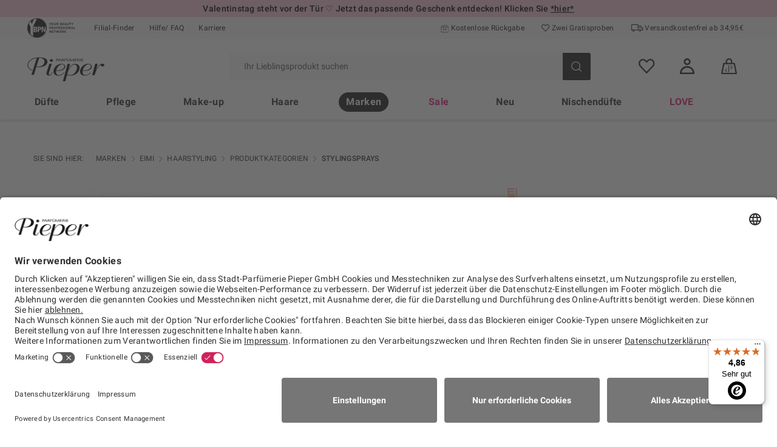

--- FILE ---
content_type: text/html; charset=UTF-8
request_url: https://www.pieper.de/eimi-eimi-nutricurls-fresh-up-100040530.html
body_size: 38783
content:
<!DOCTYPE html>
<html class="no-js" lang="de" itemscope="itemscope" itemtype="https://schema.org/WebPage">
<head>
<meta charset="utf-8"><script>window.dataLayer = window.dataLayer || [];</script><script>window.dataLayer.push({"google_tag_params":{"ecomm_pagetype":"product","ecomm_prodid":"100040530"},"event":"c_view_item","eventData":{"eventInfo":{"eventName":"product detail view","eventAction":"view Item","type":"ecommerce"}},"items":[{"itemInfo":{"itemType":"product","itemID":"100040530","itemName":"EIMI EIMI NUTRICURLS Fresh up","itemCategories":["Marken","EIMI","Haarstyling","Produktkategorien","Stylingsprays"]},"itemAttributes":{"manufacturer":"EIMI","color":"","variant":"150 ml","availability":"True","deliveryTime":"Sofort Lieferbar","price":"21.6","currency":"EUR","taxRate":"19","priceWithTax":"25.5","activeSalePrice":"True","salePrice":"21.6","salePriceAmountPercent":"15.29","itemRating":"","itemReviews":""}}],"page":{"pageInfo":{"pageName":"","referringURL":"","destinationURL":"https:\/\/www.pieper.de\/eimi-eimi-nutricurls-fresh-up-100040530.html","language":"de_DE","pageID":"eimi-eimi-nutricurls-fresh-up-100040530.html","sysEnv":"staging"},"category":{"pageType":"detail\/product","primaryCategory":"Marken","subCategory1":"EIMI","subCategory2":"Haarstyling","subCategory3":"Produktkategorien"}},"user":{"userInfo":{"customerType":"Gast","isLoggedIn":"False","cardMember":"False","profileID":""}},"cart":{"cartInfo":{"cartID":"vd208ncao56nfqkfipipphiinc","basePrice":"0","currency":"EUR","taxRate":"19","priceWithTax":"0","cartTotal":"0","cartItems":"0"}}});</script><!-- WbmTagManager -->
<script>
(function(w,d,s,l,i){w[l]=w[l]||[];w[l].push({'gtm.start':new Date().getTime(),event:'gtm.js'});var f=d.getElementsByTagName(s)[0],j=d.createElement(s),dl=l!='dataLayer'?'&l='+l:'';j.async=true;j.src='https://www.googletagmanager.com/gtm.js?id='+i+dl+'';f.parentNode.insertBefore(j,f);})(window,document,'script','dataLayer','GTM-P4MJPZ');
</script>
<!-- End WbmTagManager -->
        <link rel="preconnect" href="//app.usercentrics.eu">
        <link rel="preconnect" href="//api.usercentrics.eu">
        <link rel="preconnect" href="//privacy-proxy.usercentrics.eu">
        <link rel="preload" href="https://app.usercentrics.eu/browser-ui/latest/loader.js" as="script">
        <script id="usercentrics-cmp" 
            data-settings-id="TxSNO-dRz" 
            src="https://app.usercentrics.eu/browser-ui/latest/loader.js" async>
        </script>
        
<link rel="preload" href="/themes/Frontend/Pieper/frontend/_public/src/fonts/shopware.woff2" as="font" type="font/woff2" crossorigin>
<link rel="preload" href="//www.trustedshops.com/bewertung/widget/widgets/XA0C7CBCBF936164DD9373B30E673CD1C_info.gif" as="image">
<link rel="preload" href="/themes/Frontend/Pieper/frontend/_public/src/fonts/Roboto-regular.woff?8d 55cd 692808c 79759ae 0b 538311bf 34" as="font" type="font/woff2" crossorigin>
<link rel="preload" href="/themes/Frontend/Pieper/frontend/_public/src/fonts/pieper-icons.woff?8d 55cd 692808c 79759ae 0b 538311bf 34" as="font" type="font/woff2" crossorigin>
<link rel="preload" href="/themes/Frontend/Pieper/frontend/_public/src/fonts/Roboto-700.woff?8d 55cd 692808c 79759ae 0b 538311bf 34" as="font" type="font/woff2" crossorigin>
<link rel="preload" href="/themes/Frontend/Pieper/frontend/_public/src/fonts/Roboto-500.woff?8d 55cd 692808c 79759ae 0b 538311bf 34" as="font" type="font/woff2" crossorigin>
<link rel=preconnect href="//cdn.pieper.de">
<link rel=preconnect href="//www.trustedshops.com">
<link rel=preconnect href="//tracking.paqato.com">
<link rel=preconnect href="//static-eu.payments-amazon.com">
<link rel=preconnect href="//widgets.trustedshops.com">
<link rel=preconnect href="//www.googletagmanager.com">
<link rel=preconnect href="//ecommplugins-scripts.trustpilot.com">
<link rel=preconnect href="//invitejs.trustpilot.com">
<link rel="preload" as="image" href="https://www.pieper.de/media/image/d1/d5/f6/31531_3582df18-426b-474c-9d75-cc8cfa52c5e9_1280x1280.jpg" imagesrcset="https://www.pieper.de/media/image/d1/d5/f6/31531_3582df18-426b-474c-9d75-cc8cfa52c5e9_1280x1280.jpg, https://www.pieper.de/media/image/9a/78/f0/31531_3582df18-426b-474c-9d75-cc8cfa52c5e9_1280x1280@2x.jpg 2x" fetchpriority="high">
<link rel="preload" as="image" href="https://www.pieper.de/media/image/36/50/4d/31531_3582df18-426b-474c-9d75-cc8cfa52c5e9_600x600.jpg" imagesrcset="https://www.pieper.de/media/image/36/50/4d/31531_3582df18-426b-474c-9d75-cc8cfa52c5e9_600x600.jpg, https://www.pieper.de/media/image/49/15/8d/31531_3582df18-426b-474c-9d75-cc8cfa52c5e9_600x600@2x.jpg 2x" fetchpriority="high">
<meta name="author" content="" />
<meta name="robots" content="index,follow" />
<meta name="revisit-after" content="15 days" />
<meta name="keywords" content="Locken, Fresh, sorgt, Die, EIMI, Ihre, Der, Haar, dafür, Form, Ihrem, Wellen, Spray, up, optimal, ermöglicht, Anti-Frizz, Glanz, weicher, fließende" />
<meta name="description" content="
72 Stunden Anti-Frizz Schutz
Frische für Locken und Wellen
Verleiht Glan... ❤️ 2 Gratisproben ❤️ Versandkostenfrei ab 34,95€ ➨ Jetzt online bei Pieper bestellen." />
<meta property="og:type" content="product" />
<meta property="og:site_name" content="Parfümerie Pieper | Marken Parfum, Kosmetik, Düfte und Pflegeprodukte" />
<meta property="og:url" content="https://www.pieper.de/eimi-eimi-nutricurls-fresh-up-100040530.html" />
<meta property="og:title" content="Fresh up" />
<meta property="og:description" content="72 Stunden Anti-Frizz Schutz
Frische für Locken und Wellen
Verleiht Glanz und Definition
Geeignet für lockiges und welliges Haar
Perfekte…" />
<meta property="og:image" content="https://www.pieper.de/media/image/d4/2a/ba/31531_3582df18-426b-474c-9d75-cc8cfa52c5e9.jpg" />
<meta property="product:brand" content="EIMI" />
<meta property="product:price" content="21,60" />
<meta property="product:product_link" content="https://www.pieper.de/eimi-eimi-nutricurls-fresh-up-100040530.html" />
<meta name="twitter:card" content="product" />
<meta name="twitter:site" content="Parfümerie Pieper | Marken Parfum, Kosmetik, Düfte und Pflegeprodukte" />
<meta name="twitter:title" content="Fresh up" />
<meta name="twitter:description" content="72 Stunden Anti-Frizz Schutz
Frische für Locken und Wellen
Verleiht Glanz und Definition
Geeignet für lockiges und welliges Haar
Perfekte…" />
<meta name="twitter:image" content="https://www.pieper.de/media/image/d4/2a/ba/31531_3582df18-426b-474c-9d75-cc8cfa52c5e9.jpg" />
<meta itemprop="copyrightHolder" content="Parfümerie Pieper | Marken Parfum, Kosmetik, Düfte und Pflegeprodukte" />
<meta itemprop="copyrightYear" content="2014" />
<meta itemprop="isFamilyFriendly" content="True" />
<meta itemprop="image" content="https://www.pieper.de/media/image/fb/29/9f/pieper-logo.png" />
<meta name="viewport" content="width=device-width, initial-scale=1.0, minimum-scale=1, maximum-scale=2">
<meta name="mobile-web-app-capable" content="yes">
<meta name="apple-mobile-web-app-title" content="Parfümerie Pieper | Marken Parfum, Kosmetik, Düfte und Pflegeprodukte">
<meta name="apple-mobile-web-app-capable" content="yes">
<meta name="apple-mobile-web-app-status-bar-style" content="default">
<meta name="google-site-verification" content="E5YVPEkQiHsQUsKfKS0Zz_OO9VwXmlOsmR9RccJLgzs" />
<link rel="apple-touch-icon-precomposed" href="https://www.pieper.de/media/image/20/60/7f/Signet_Shop_01_180x180jJTFDSep3JmQ5.png">
<link rel="shortcut icon" href="https://www.pieper.de/media/unknown/60/53/47/pieper-iconhfsf1PSz7QnSJ.ico">
<meta name="msapplication-navbutton-color" content="#e11e78" />
<meta name="application-name" content="Parfümerie Pieper | Marken Parfum, Kosmetik, Düfte und Pflegeprodukte" />
<meta name="msapplication-starturl" content="https://www.pieper.de/" />
<meta name="msapplication-window" content="width=1024;height=768" />
<meta name="msapplication-TileImage" content="https://www.pieper.de/media/image/20/60/7f/Signet_Shop_01_180x180jJTFDSep3JmQ5.png">
<meta name="msapplication-TileColor" content="#e11e78">
<meta name="theme-color" content="#e11e78" />
<link rel="canonical" href="https://www.pieper.de/eimi-eimi-nutricurls-fresh-up-100040530.html" />
<title itemprop="name">Stylingsprays, Fresh up, EIMI | Pieper</title>
<link href="/web/cache/1769008382_ee6a06dbfee216c44a6136042cddbb61.css" media="all" rel="stylesheet" type="text/css" />
<style>
.brand-page--dior .box--dior .product--price {
display: flex;
flex-direction: column;
}
.detail-clarins .product--price .price--pseudo {
display: inline-block;
}
.brand-page--dior .box--dior .product--price .price--pseudo {
order: 2;
}
.category--teaser .image-slider--item .neonbanneradvanced .neonbanneradvanced__image img {
width: 100%;
}
@media screen and (max-width: 1023px) {
.product--details-chanel .product--details .product--buybox .price--default {
text-align: center !important;
}
}
.detail-clarins .product--price .price--pseudo, .detail-clarins .product--details .product--buybox .content--discount, .detail-clarins .hero-unit-detail.category--teaser {
display: inline-block !important;
}
.product--box.box--dior .product--price .price--default, .product--box.box--dior-slider .product--price .price--default, .product--box.box--chanel .product--price .price--default, .product--box.box--chanel-slider .product--price .price--default {
color: #767676 !important;
}
.product--description h2 {
color: #333;
}
.x-sell-seo-container {border: 1px solid grey; display:flex;margin-bottom:20px; flex-wrap:wrap;}
.x-sell-seo-box {flex: 1 1 45%; }
@media (min-width:600px) {
.x-sell-seo-box {flex: 1.1 calc(25% - 20px); }
}
#beautycardnumber-x {
display: none;
}
.register--account-information .panel--title {
text-transform: none !important;
}
.emotion--youtube--gdpr {margin-top:100px}
.detail-dior .product--banner { align-items: center; }
.brand-page--chanel .box--slider:hover .product--title {
color: #000;
}
.product--details-dior .box--slider:hover .product--title {
color: black;
}
.product--details-dior .product-slider--arrow:hover {
color:transparent;
}
.cart--panel .actual-unit-price.sale {
color: black;
}
.product--table .cart--panel .row--product .column--quantity select {
color: black;
}
.product--table .cart--panel .row--product .column--quantity select:hover {
color: black;
border-color:black;
}
.product--table .row--product .column--unit-price .actual-unit-price.sale {
color: black;
}
.product--details-dior .product--details .buybox--button:hover {
background-color: #484848;
}
.product--details-dior .product--details .action--form-notepad .btn:hover {
border-color:#484848;
color: #ffffff;
}
.product--details-dior .select-field select:hover, .product--details-dior .select-field select:active, .product--details-dior .select-field select:focus, .product--details-dior .select-field select:focus-within {
color: #484848;
border-color: #484848;
background: #fff;
}
.brand-page--dior .btn:hover {
color: white;
background: #484848 !important;
border-color: #484848 !important;
}
.product--details-dior .alert {  background: none;}
.product--details-dior .alert.is--error .alert--icon {  background: #000;}
.product--details-dior .alert.is--error  { color: #000 !important; }
.product--details .alert {margin-bottom: 2.5rem }
.product--details-dior .configurator--form .select-field::after { color: #fff; padding-left: 17px; }
.product--details-dior .image-slider--thumbnails .thumbnails--arrow:hover {color:#484848 }
.product--details-dior [data-bv-show="reviews"] { filter: grayscale(1); }
.product--details-dior [data-bv-show=inline_rating] .bv_main_container.bv_inline_rating_container_left { filter: grayscale(1); }
.product--details-dior .shipping--info-wrapper { display: flex; }
.detail-chanel .configurator--upprice .option--label .variant--option--content .product--delivery .delivery--text { color: #333333; }
.detail-chanel .product--details-chanel .product--details .product--buybox .buybox--button.btn.is--large { margin-top: 20px; }
.detail-chanel .shipping--info-wrapper { display: flex; align-items: center; }
.shop--navigation .navigation--entry .btn .badge { color: #ffffff; }
.pi-banner-slider--content h1, .pi-banner-slider--content span, .pi-banner-slider--content .h1, .pi-banner-slider--title { color: #e11e78 }
.confirm--content .aggregation--list .agb--label a, .steps--content .is--active .text { color: #d31d72; }
.alert { color: #b41861 !important; }
.alert.is--info .alert--icon { background: #e11e78; }
.btn, .is--secondary { background-color: #767676; border-color: #767676; }
.btn:hover, .is--secondary:hover { background-color: #e11e78; border-color: #e11e78; }
.is--primary { background-color: #333333; border-color: #333333; }
.brand-page--chanel .product--details .alert--content .promotion--description {padding: 0px; padding-top: 0.625rem }
.brand-page--chanel .alert .alert--content {padding: 0px; }
/*
form[action="https://www.pieper.de/piepercoupon/addCoupon/sTargetAction/confirm"] { display:none;}
form[action="https://www.pieper.de/piepercoupon/addCoupon/sTargetAction/cart"]  { display:none;}
*/
.brand-page--chanel .image-slider--thumbnails .thumbnails--arrow:hover {color:#767676 }
.brand-page--chanel .product--box {box-shadow:none;}
</style>
<style>img.lazy,img.lazyloading {background: url("[data-uri]") no-repeat 50% 50%;background-size: 20%;}</style>
<script type="text/javascript">
window.econda = { onReady:[], ready: function(f){ this.onReady.push(f); } };
window.emos3 = {
defaults: {
siteid: 'www.pieper.de',
langid: 'de',
countryid: 'DE'
},
stored: [],
send: function (p) { this.stored.push(p); },
controller: 'https://www.pieper.de/Emospro',
timeout: parseInt(500, 10)
};
</script>
<script type="text/javascript" defer="defer" src="https://l.ecn-ldr.de/loader/loader.js" client-key="00002b9c-0205d4e2-2330-37bd-b58e-aacc845d3660" container-id="6013"></script>
<script>
window.addEventListener("econda_uc", function (e) {
if ((e.detail.event === "consent_status") && e.detail["econda Analytics"] === false)
{
try {localStorage.removeItem('emos_privacy')} catch (e) {console.error('Could not set econda privacy mode.')}
}
else if ((e.detail.event === "consent_status") && e.detail["econda Analytics"] === true)
{
try {window.emos3.send({'privacy_mode':3})} catch (e) {console.error('Could not set econda privacy mode.')};
}
});
</script>
<script type="application/ld+json">{"@context": "https://schema.org","@type": "Product","@id": "https://www.pieper.de/eimi-eimi-nutricurls-fresh-up-100040530.html","url": "https://www.pieper.de/eimi-eimi-nutricurls-fresh-up-100040530.html","name": "Fresh up","image": ["https://www.pieper.de/media/image/88/0e/21/40530-1.jpg","https://www.pieper.de/media/image/40/5b/28/4530-2.jpg","https://www.pieper.de/media/image/bc/2b/b3/40530-7.jpg","https://www.pieper.de/media/image/9b/b6/cd/40530-6.jpg","https://www.pieper.de/media/image/e2/72/fa/4053-3.jpg","https://www.pieper.de/media/image/67/25/27/40530-8.jpg","https://www.pieper.de/media/image/7b/c7/b8/40530-9.jpg","https://www.pieper.de/media/image/61/7c/fd/40530-4.jpg"],"description": "72 Stunden Anti-Frizz Schutz
Frische für Locken und Wellen
Verleiht Glanz und Definition
Geeignet für lockiges und welliges Haar
Perfekte Pflege für Locken und Wellen
Das EIMI Fresh up ist das ideale Spray für alle, die ihre Locken oder Wellen optimal pflegen möchten. Mit einer 72-Stunden-Formel bietet es langanhaltenden Anti-Frizz Schutz und sorgt dafür, dass Ihr Haar stets frisch und gepflegt aussieht. Der leichte Haltegrad 1 ermöglicht es Ihnen, die natürliche Bewegung und Flexibilität Ihrer Haare zu bewahren, während sie gleichzeitig in Form bleiben. Die spezielle Zusammensetzung verleiht Ihrem Haar Glanz und Definition, sodass Ihre Locken oder Wellen in voller Schönheit erstrahlen können. Ob für den alltäglichen Gebrauch oder für besondere Anlässe, dieses Spray stellt sicher, dass Ihre Frisur jederzeit optimal aussieht und fühlbar weicher wird.
Wie präsentiert sich das EIMI Fresh up?
Das EIMI Fresh up besticht mit einem eleganten, modernen Design. Der fließende, schlanke Flakon liegt angenehm in der Hand und ermöglicht eine präzise Anwendung. Die schlichte Farbgebung betont die Hochwertigkeit des Produkts und der praktische Sprühkopf sorgt für eine gleichmäßige Verteilung des Sprays. Die dezente Gestaltung und die geschmeidige Form machen es zu einem ansprechenden Accessoire in Ihrem Badezimmer. Dieses durchdachte Design sorgt dafür, dass das Produkt nicht nur funktional, sondern auch optisch ein Genuss ist.","sku": "129881","gtin": "3614228800594","productID": "129881","category": "Stylingsprays","brand": {"@type": "Brand","name": "EIMI"},"offers": {"@type": "Offer","url": "https://www.pieper.de/eimi-eimi-nutricurls-fresh-up-100040530.html","priceCurrency": "EUR","price": "21.6","itemCondition": "https://schema.org/NewCondition","availability": "http://schema.org/InStock","seller": {"@type": "Organization","name": "Pieper.de"},"shippingDetails": {"@type": "OfferShippingDetails","shippingRate": {"@type": "MonetaryAmount","value": "3.90","currency": "EUR"},"shippingDestination": [{"@type": "DefinedRegion","addressCountry": "DE"}]}}}</script>
</head>
<body class="is--ctl-detail is--act-index detail-eimi" ><!-- WbmTagManager (noscript) -->
<noscript><iframe src="https://www.googletagmanager.com/ns.html?id=GTM-P4MJPZ"
            height="0" width="0" style="display:none;visibility:hidden"></iframe></noscript>
<!-- End WbmTagManager (noscript) -->
<noscript></noscript>
<div data-paypalUnifiedMetaDataContainer="true" data-paypalUnifiedRestoreOrderNumberUrl="https://www.pieper.de/widgets/PaypalUnifiedOrderNumber/restoreOrderNumber" class="is--hidden">
</div>
<div id="top"></div>
<noscript class="noscript-main">
<div class="alert is--warning">
<div class="alert--icon">
<i class="icon--element icon--warning"></i>
</div>
<div class="alert--content">
Um Parf&#xFC;merie&#x20;Pieper&#x20;&#x7C;&#x20;Marken&#x20;Parfum,&#x20;Kosmetik,&#x20;D&#xFC;fte&#x20;und&#x20;Pflegeprodukte in vollem Umfang nutzen zu k&ouml;nnen, empfehlen wir Ihnen Javascript in Ihrem Browser zu aktiveren.
</div>
</div>
</noscript>
<header class="header-main">
    
        

            
            
    
                                                                
                                                                
                
                
                                            

    

            
            
                <section class="emotion--container emotion--column-1 emotion--mode-rows emotion--0"
                         data-emotion="true"
                         data-gridMode="rows"
                         data-fullscreen="false"
                         data-columns="1"
                         data-cellSpacing="0"
                         data-cellHeight="240"
                         data-baseWidth="1160"
                         
    

    
    
                
    data-quickview="false"data-ajaxUrl="/Widgets/SwagEmotionAdvanced/index/method/index"
>

                                                                        

                                
                                
                                                                        
                                    
                                                                                                                                                                                                                        
                                                                                                                                                
                                                                                                                    
                                                                                
                                                                                
                                                                                
                                        
                                                                                                                            
                                                                                                                                                                                                                                                
                                                                                
                                                                                
                                                                                
                                        
                                                                                                                            
                                                                                                                                                                                                                                                
                                                                                
                                                                                
                                                                                
                                        
                                                                                                                            
                                                                                                                                                                                                                                                
                                                                                
                                                                                
                                                                                
                                        
                                                                                                                            
                                                                                                                                                                                                                                                
                                                                                
                                                                                
                                                                                
                                        
                                                                                                                            
                                                                                                                                                                
                                    
                                                                                                                                                

                                <div class="emotion--element col-1 row-1 start-col-1 start-row-1 col-xs-1 start-col-xs-1 row-xs-1 start-row-xs-1 col-s-1 start-col-s-1 row-s-1 start-row-s-1 col-m-1 start-col-m-1 row-m-1 start-row-m-1 col-l-1 start-col-l-1 row-l-1 start-row-l-1 col-xl-1 start-col-xl-1 row-xl-1 start-row-xl-1" style="padding-left: 0rem; padding-bottom: 0rem;">
    
    
                    <style type="text/css"> 
.container.top-message > div {
	color:#000; 
	background-color:#f5c8d4;
	font-size:1em; 
	font-weight:500;
	line-height:1.45; 
	text-align:center;
	position:relative;
	z-index:2; 
	padding: 0.3em;
} 
.container.top-message a {
	color: #000;
	text-decoration: underline; 
}
@media only screen and (max-width: 900px) {
	.top-message--desktop { display:none; }
	.top-message--mobile { display:block; font-size:0,975em;}
}
@media only screen and (min-width: 900px) {
	.top-message--mobile { display:none; }
	.top-message--desktop { display:block; }
}
</style> 
  
  
<div class="container top-message"> 

<!--<div class="top-message--mobile">Sichern Sie sich Jetzt 20% Rabatt + 10% Extra*! Klicken Sie <a href="https://www.pieper.de/wintersale_lp">*hier*</a></div>-->
<!--<div class="top-message--desktop">Entdecken Sie unseren Winter Sale und sichern Sie sich Jetzt 20% Rabatt + 10% Extra*! Klicken Sie <a href="https://www.pieper.de/wintersale_lp">*hier*</a></div>-->

<!--<div class="top-message--mobile">♡ Sparen Sie heute 10% auf Alles*! Klicken Sie <a href="https://www.pieper.de/bluemonday_lp">*hier*</a></div>-->
<!--<div class="top-message--desktop">Wir schenken Ihnen ein Lächeln! ♡ 10% Rabatt auf Alles* sichern! Klicken Sie <a href="https://www.pieper.de/bluemonday_lp">*hier*</a></div>-->


<!--<div class="top-message--mobile">Cozy Weekend ✧ Sichern Sie sich bis zu 20€ Rabatt*! Klicken Sie <a href="https://www.pieper.de/cozyweekend_lp">*hier*</a></div>-->
<!--<div class="top-message--desktop">Zeit zum Entspannen, Zeit zum Sparen ✧ Sichern Sie sich bis zu 20€ Rabatt*! Klicken Sie <a href="hhttps://www.pieper.de/cozyweekend_lp">*hier*</a></div>-->

<div class="top-message--mobile">Jetzt das passende Valentinstagsgeschenk entdecken! Klicken Sie <a href="https://www.pieper.de/valentinstag_lp">*hier*</a></div>
<div class="top-message--desktop">Valentinstag steht vor der Tür ♡ Jetzt das passende Geschenk entdecken! Klicken Sie <a href="https://www.pieper.de/valentinstag_lp">*hier*</a></div>

<!--<div class="top-message--mobile">Entdecken Sie noch HEUTE unsere Sommerwelt! Klicken Sie <a href="https://www.pieper.de/sommer_lp">*hier*</a></div>-->
<!--<div class="top-message--desktop">Entdecken Sie noch HEUTE passende Sommerprodukte mit der Pieper Sommerwelt! Klicken Sie <a href="https://www.pieper.de/sommer_lp">*hier*</a></div>-->

<!--<div class="top-message--mobile">Am Glücksrad drehen und bis zu 15% auf Alles* sichern! Klicken Sie <a href="https://www.pieper.de/gluecksrad_lp">*hier*</a></div>-->
<!--<div class="top-message--desktop">Jetzt am Glücksrad drehen und bis zu 15% auf Alles* sichern! Klicken Sie <a href="https://www.pieper.de/gluecksrad_lp">*hier*</a></div>-->

<!--<div class="top-message--mobile">Jetzt Ostereier entdecken und Rabatte sichern! Klicken Sie <a href="https://www.pieper.de/ostereisuche_lp">*hier*</a></div>-->
<!--<div class="top-message--desktop"> Jetzt versteckte Ostereier entdecken und tolle Rabatte sichern! Klicken Sie <a href="https://www.pieper.de/ostereisuche_lp">*hier*</a></div>-->

<!--<div class="top-message--mobile">Am Glücksrad drehen und bis zu 15% auf Alles* sichern! Klicken Sie <a href="https://www.pieper.de/gluecksrad_lp">*hier*</a></div>-->
<!--<div class="top-message--desktop"> Jetzt am Glücksrad drehen und bis zu 15% auf Alles* sichern! Klicken Sie <a href="https://www.pieper.de/gluecksrad_lp">*hier*</a></div>-->


<!--<div class="top-message--mobile">Aktion verlängert! Nur noch heute: 12% Rabatt auf Alles*! Klicken Sie <a href="https://www.pieper.de/glamourchristmas_lp">*hier*</a></div>-->
<!--<div class="top-message--desktop">Aktion verlängert! Nur noch heute: 12% Rabatt auf Alles*! Klicken Sie <a href="https://www.pieper.de/glamourchristmas_lp">*hier*</a></div>-->

<!--<div class="top-message--mobile">Online Adventskalender - exklusive Überraschungen entdecken! Klicken Sie <a href="https://www.pieper.de/online-adventskalender_lp">*hier*</a></div>-->
<!--<div class="top-message--desktop">Online Adventskalender - hinter jedem Türchen eine exklusive Überraschung entdecken! Klicken Sie <a href="https://www.pieper.de/online-adventskalender_lp">*hier*</a></div>-->

<!--<div class="top-message--mobile">Jetzt zum Newsletter anmelden und 10% auf Alles* sichern! Klicken Sie <a href="https://www.pieper.de/newsletter">*hier*</a></div>-->
<!--<div class="top-message--desktop">Melden Sie sich noch HEUTE bei unserem Newsletter an und Sie erhalten 10% Rabatt auf Alles*! Klicken Sie <a href="https://www.pieper.de/newsletter">*hier*</a></div>-->

<!--div class="top-message--mobile">nicht benutzen<a href="https://www.pieper.de/newsletter">*hier*</a></div>-->
<!--<div class="top-message--desktop">Melden Sie sich noch HEUTE bei unserem Newsletter an und Sie erhalten 10% Rabatt auf Alles*! Klicken Sie <a href="https://www.pieper.de/newsletter">*hier*</a></div>-->

<!--<div class="top-message--mobile">Oktoberfest Brezelsuche - bis zu 10% Rabatt finden! Klicken Sie <a href="https://www.pieper.de/oktoberfest_lp">*hier*</a></div>-->
<!--<div class="top-message--desktop">Viele Brezeln haben sich versteckt! JETZT bei der Oktoberfest Brezelsuche mitmachen und bis zu 10% Rabatt auf Alles* finden! Klicken Sie <a href="https://www.pieper.de/oktoberfest_lp">*hier*</a></div>-->

<!--<div>5€ auf Ihren nächsten Einkauf sparen! Jetzt zum Newsletter anmelden und Gutschein sichern. Klicken Sie <a href=https://www.pieper.de/newsletter>*hier*</a></div>-->
 
<!--<div>Sichern Sie sich 10% auf Alles. Klicken Sie <a href=https://www.pieper.de/Valentinstag-Geschenke_lp>*hier*</a></div>-->

<!--<div>Nur Heute: Sichern Sie sich mindestens 20% auf Alles. Klicken Sie <a href=https://www.pieper.de/lastminute_lp>*hier*</a></div>-->

<!--<div>Sichern Sie sich 10 Euro Rabatt auf Alles*. Klicken Sie <a href=https://www.pieper.de/duftguide_lp>*hier*</a></div>-->

<!--<div>Verlängertes Rückgaberecht bis zum <a href=https://www.pieper.de/versand-lieferung>31.01.2024</a>!</div>-->

<!--<div>Sichern Sie sich bis zu 30€ Rabatt auf Alles!* Klicken Sie <a href=https://www.pieper.de/preblackweek>*hier*</a></div>-->
  
<!--<div>Black Deals! Sichern Sie sich bis zu 70% und 10% on top auf Alles!* Klicken Sie <a href=https://www.pieper.de/blackdeals>*hier*</a></div>-->

<!--<div>Black Deals! Sichern Sie sich bis zu 70% auf Alles!* Klicken Sie <a href=https://www.pieper.de/blackdeals>*hier*</a></div>-->

<!--<div>5€ auf Ihren nächsten Einkauf sparen! Jetzt zum Newsletter anmelden und Gutschein sichern. Klicken Sie <a href=https://www.pieper.de/newsletter>*hier*</a></div>-->

<!--<div>Sichern Sie sich 20% Rabatt +5% Extra zum Nikolaustag*! Klicken Sie <a href=https://www.pieper.de/nikolaus>*hier*</a></div>-->

<!--<div>Nur noch heute! Erhalte deine Lieferung pünktlich zu Weihnachten. Bestelle schnell bis <a href=https://www.pieper.de/versand-lieferung>heute Abend!</a>!</div>-->

<!--<div>Sichern Sie sich 10% Rabatt auf Alles!* Klicken Sie <a href=https://www.pieper.de/homespa_lp>*hier*</a></div>-->

<!--<div>Nur Heute: Sichern Sie sich 20% auf Alles* plus 5% zusätzlich. Klicken Sie <a href=https://www.pieper.de/last-chance_lp>*hier*</a></div>-->

</div>
            

    
    
            

</div>
                            
                        
                        
                                                                                                                                
                                                                <div class="emotion--sizer-xs col--1" data-rows="1" style="height: 240px;"></div>
                                                            
                                                                <div class="emotion--sizer-s col--1" data-rows="1" style="height: 240px;"></div>
                                                            
                                                                <div class="emotion--sizer-m col--1" data-rows="1" style="height: 240px;"></div>
                                                            
                                                                <div class="emotion--sizer-l col--1" data-rows="1" style="height: 240px;"></div>
                                                            
                                                                <div class="emotion--sizer-xl col--1" data-rows="1" style="height: 240px;"></div>
                            
                                                        <div class="emotion--sizer col-1" data-rows="1" style="height: 240px;"></div>
                        
                                    </section>
            
    
        
    
<div class="top-bar">
<div class="container block-group">
<div class="ybpn-logo">
<img src="/themes/Frontend/Pieper/frontend/_public/src/img/logos/ybpn_logo.png" class="ybpn-logo-img" alt="Your Beauty Professional Network">
</div>
<nav class="top-bar--navigation block" role="menubar">
<ul class="service--list is--rounded" role="menu">
<li class="service--entry" role="menuitem">
<a class="service--link" href="https://filialen.pieper.de/" title="Filial-Finder" data-layer-click="true" data-layer-name="Filial-Finder" data-layer-actionevent="top" data-layer-type="navigation" rel="nofollow noopener">
Filial-Finder
</a>
</li>
<li class="service--entry" role="menuitem">
<a class="service--link" href="https://www.pieper.de/hilfe/faq" title="Hilfe/ FAQ" data-layer-click="true" data-layer-name="Hilfe/ FAQ" data-layer-actionevent="top" data-layer-type="navigation">
Hilfe/ FAQ
</a>
</li>
<li class="service--entry" role="menuitem">
<a class="service--link" href="https://stadt-parfmerie-pieper-parfmerie-international.heyrecruit.de/" title="Karriere" target="_blank" data-layer-click="true" data-layer-name="Karriere" data-layer-actionevent="top" data-layer-type="navigation" rel="nofollow noopener">
Karriere
</a>
</li>
</ul>
</nav>
<div class="container--benefits">
<div class="child-benefit">
<img src='/themes/Frontend/Pieper/frontend/_public/src/img/icons/box-2.svg' class='basket-info--return-icon' alt='Kostenlose Rückgabe'>
<span class="free-product-text">
<span class="text-bold">
Kostenlose Rückgabe
</span>
</span>
</div>
<div class="child-benefit">
<i class='pi-icon-onacy--heart'></i>
<span class="free-product-text">
<span class="text-bold">
Zwei Gratisproben
</span>
</span>
</div>
<div class="child-benefit">
<i class='pi-icon-onacy--delivery'></i>
<span class="free-product-text">
<span class="text-bold">
Versand­kosten­frei ab 34,95€
</span>
</span>
</div>
</div>
</div>
</div>
<div class="container header--navigation">
<nav class="shop--navigation block-group shop--navigation-left">
<ul class="navigation--list block-group" role="menubar">
<li class="navigation--entry entry--menu-left" role="menuitem">
<a class="entry--link entry--trigger btn is--icon-left" href="#offcanvas--left" data-offcanvas="true" data-offCanvasSelector=".sidebar-main" aria-label="Menü">
<svg xmlns="http://www.w3.org/2000/svg" width="25" height="20" viewBox="0 0 25 20">
<g fill="none" fill-rule="evenodd" stroke-linecap="round" stroke-linejoin="round">
<g stroke="#000" stroke-width="2">
<g>
<g>
<g>
<path d="M0 .818L22.909.818M0 9L22.909 9M0 17.182L22.909 17.182" transform="translate(-10 -42) translate(0 28) translate(11 10) translate(0 5)"/>
</g>
</g>
</g>
</g>
</g>
</svg>
</a>
</li>
</ul>
</nav>
<div class="logo-main block-group" role="banner">
<div class="logo--shop block">
<a class="logo--link" href="https://www.pieper.de/" title="Parfümerie Pieper | Marken Parfum, Kosmetik, Düfte und Pflegeprodukte - zur Startseite wechseln">
<picture>
<source srcset="https://www.pieper.de/media/image/fb/29/9f/pieper-logo.png" media="(min-width: 78.75em)">
<source srcset="https://www.pieper.de/media/image/fb/29/9f/pieper-logo.png" media="(min-width: 64em)">
<source srcset="https://www.pieper.de/media/image/fb/29/9f/pieper-logo.png" media="(min-width: 48em)">
<img srcset="https://www.pieper.de/media/image/fb/29/9f/pieper-logo.png" alt="Parfümerie Pieper | Marken Parfum, Kosmetik, Düfte und Pflegeprodukte - zur Startseite wechseln" />
</picture>
</a>
</div>
</div>
<div class="ybpn-logo">
<img src="/themes/Frontend/Pieper/frontend/_public/src/img/logos/ybpn_logo.jpg" class="ybpn-logo-img" alt="Your Beauty Professional Network">
</div>
<nav class="shop--navigation block-group">
<ul class="navigation--list block-group" role="menubar">
<li class="navigation--entry entry--notepad" role="menuitem" aria-label="Wunschzettel">
<a href="https://www.pieper.de/note" title="Wunschzettel" class="btn" data-layer-click="true" data-layer-name="Wunschzettel" data-layer-actionevent="level 0" data-layer-type="navigation">
<svg xmlns="http://www.w3.org/2000/svg" width="22" height="22" viewBox="0 0 22 22" class="header-actions-btn-icon">
<g fill="none" fill-rule="evenodd">
<g fill="#202020" stroke="#202020" stroke-width=".25">
<g>
<path d="M262.854 4c-1.507 0-3.013.599-4.15 1.805-2.274 2.414-2.27 6.281 0 8.697l8.679 9.232c.16.17.38.266.612.266.231 0 .453-.096.612-.266l8.688-9.224c2.273-2.413 2.273-6.282 0-8.696-2.274-2.413-6.026-2.413-8.3 0L268 6.86l-.995-1.055C265.867 4.6 264.36 4 262.854 4h0zm0 1.68c1.052 0 2.11.44 2.934 1.314l1.604 1.707c.16.17.38.266.612.266.231 0 .453-.096.612-.266l1.595-1.698c1.647-1.748 4.212-1.748 5.86 0 1.646 1.748 1.646 4.58 0 6.328-2.69 2.855-5.382 5.706-8.072 8.562l-8.07-8.571c-1.646-1.751-1.647-4.58 0-6.328.823-.874 1.873-1.314 2.925-1.314h0z" transform="translate(-267 -13) translate(11 10)"/>
</g>
</g>
</g>
</svg>
</a>
</li>
<li class="navigation--entry entry--account with-slt" role="menuitem" data-offcanvas="true" data-offCanvasSelector=".account--dropdown-navigation" aria-label="Mein Konto">
<a href="https://www.pieper.de/account" title="Mein Konto" aria-label="Mein Konto" class="btn is--icon-left entry--link account--link" data-layer-click="true" data-layer-name="Mein Konto" data-layer-actionevent="level 0" data-layer-type="navigation">
<svg xmlns="http://www.w3.org/2000/svg" width="18" height="20" viewBox="0 0 18 20" class="header-actions-btn-icon">
<g fill="none" fill-rule="evenodd" stroke-linecap="round" stroke-linejoin="round">
<g>
<g>
<g transform="translate(-309 -42) translate(0 28) translate(11 10)">
<g stroke="#202020" stroke-width="2" transform="translate(299 5)">
<ellipse cx="8" cy="3.273" rx="3.2" ry="3.273"/>
<path d="M8 9.818c-4.418 0-8 3.663-8 8.182h16c0-4.519-3.582-8.182-8-8.182h0z"/>
</g>
</g>
</g>
</g>
</g>
</svg>
</a>
<div class="account--dropdown-navigation">
<div class="navigation--smartphone">
<ul class="navigation--list ">
<li class="navigation--entry entry--close-off-canvas">
<a href="#close-account-menu" title="Menü schließen" class="navigation--link account--close-off-canvas" data-layer-click="true" data-layer-name="Menü schließen" data-layer-actionevent="level 0" data-layer-type="navigation">
<i class="sidebar-close-icon"></i>
</a>
<a href="https://www.pieper.de/" title="Home" class="navigation--home-link">
<img srcset="https://www.pieper.de/media/image/fb/29/9f/pieper-logo.png" alt="Parfümerie Pieper | Marken Parfum, Kosmetik, Düfte und Pflegeprodukte - zur Startseite wechseln" />
</a>
</li>
</ul>
</div>
<div class="account--menu is--rounded is--personalized"></div>
</div>
</li>
<li class="navigation--entry entry--cart" role="menuitem" aria-label="Warenkorb">
<a class="btn is--icon-left cart--link" href="https://www.pieper.de/checkout/cart" title="Warenkorb" data-layer-click="true" data-layer-name="Warenkorb" data-layer-actionevent="level 0" data-layer-type="navigation">
<span class="badge is--primary is--minimal cart--quantity is--hidden">0</span>
<img src="/themes/Frontend/Pieper/frontend/_public/src/img/header-bag-icon.png" class="header-actions-btn-icon" alt="Warenkorb">
</a>
<div class="ajax-loader">&nbsp;</div>
</li>
</ul>
</nav>
<div class="header--search-container" data-search="true" aria-haspopup="true" data-minlength="3">
<form action="/search" method="get" class="main-search--form">
<input type="search" name="sSearch" class="main-search--field" autocomplete="off" autocapitalize="off" placeholder="Ihr Lieblingsprodukt suchen" maxlength="80"/>
<button type="submit" class="main-search--button" aria-label="Suchen">
<svg xmlns="http://www.w3.org/2000/svg" width="18" height="18" viewBox="0 0 21 21">
<g fill="none" fill-rule="evenodd" stroke-linecap="square" stroke-linejoin="round">
<g>
<g>
<g>
<g transform="translate(-1132 -98) translate(0 68) translate(258 16) translate(263 2)">
<g stroke="#fff" stroke-width="1.5" transform="translate(612 13)">
<circle cx="8" cy="8" r="8"/>
<path d="M18 18L13.65 13.65"/>
</g>
</g>
</g>
</g>
</g>
</g>
</svg>
<span class="main-search--text">Suchen</span>
</button>
</form>
</div>
<div class="container--ajax-cart" ></div>
</div>
</header>
<nav class="navigation-main">
<div class="container" data-menu-scroller="true" data-listSelector=".navigation--list.container" data-viewPortSelector=".navigation--list-wrapper">
<div class="navigation--list-wrapper">
<div class="container">
<ul class="navigation--list container" role="menubar" itemscope="itemscope" itemtype="https://schema.org/SiteNavigationElement">
<li class="navigation--entry" role="menuitem">
<a class="navigation--link" href="https://www.pieper.de/duefte/" title="Düfte" itemprop="url" data-layer-click="true" data-layer-name="Düfte" data-layer-actionevent="level 0" data-layer-type="navigation">
<span itemprop="name">Düfte</span>
</a>
</li><li class="navigation--entry" role="menuitem">
<a class="navigation--link" href="https://www.pieper.de/pflege/" title="Pflege" itemprop="url" data-layer-click="true" data-layer-name="Pflege" data-layer-actionevent="level 0" data-layer-type="navigation">
<span itemprop="name">Pflege</span>
</a>
</li><li class="navigation--entry" role="menuitem">
<a class="navigation--link" href="https://www.pieper.de/make-up/" title="Make-up" itemprop="url" data-layer-click="true" data-layer-name="Make-up" data-layer-actionevent="level 0" data-layer-type="navigation">
<span itemprop="name">Make-up</span>
</a>
</li><li class="navigation--entry" role="menuitem">
<a class="navigation--link" href="https://www.pieper.de/haare/" title="Haare" itemprop="url" data-layer-click="true" data-layer-name="Haare" data-layer-actionevent="level 0" data-layer-type="navigation">
<span itemprop="name">Haare</span>
</a>
</li><li class="navigation--entry is--active" role="menuitem">
<a class="navigation--link is--active" href="https://www.pieper.de/marken/" title="Marken" itemprop="url" data-layer-click="true" data-layer-name="Marken" data-layer-actionevent="level 0" data-layer-type="navigation">
<span itemprop="name">Marken</span>
</a>
</li><li class="navigation--entry" role="menuitem">
<a class="navigation--link is--highlight" href="https://www.pieper.de/sale" title="Sale" itemprop="url" data-layer-click="true" data-layer-name="Sale" data-layer-actionevent="level 0" data-layer-type="navigation">
<span itemprop="name">Sale</span>
</a>
</li><li class="navigation--entry" role="menuitem">
<a class="navigation--link" href="https://www.pieper.de/neue-produkte-im-pieper-onlineshop" title="Neu" itemprop="url" data-layer-click="true" data-layer-name="Neu" data-layer-actionevent="level 0" data-layer-type="navigation">
<span itemprop="name">Neu</span>
</a>
</li><li class="navigation--entry" role="menuitem">
<a class="navigation--link" href="https://www.pieper.de/nischenduefte/" title="Nischendüfte" itemprop="url" data-layer-click="true" data-layer-name="Nischendüfte" data-layer-actionevent="level 0" data-layer-type="navigation">
<span itemprop="name">Nischendüfte</span>
</a>
</li><li class="navigation--entry" role="menuitem">
<a class="navigation--link is--highlight" href="https://www.pieper.de/valentinstag_lp" title="LOVE" itemprop="url" data-layer-click="true" data-layer-name="LOVE" data-layer-actionevent="level 0" data-layer-type="navigation">
<span itemprop="name">LOVE</span>
</a>
</li>            </ul>
</div>
</div>
<div class="advanced-menu" data-advanced-menu="true" data-hoverDelay="250" data-advanced-expand="true">
<div class="menu--container">
<div class="container">
<div class="content--wrapper has--content has--teaser">
<div class="content--wrapper-inner" style="width: 75%;">
<div>
<div class="button-container">
<a href="https://www.pieper.de/duefte/" class="button--category" title="Zur Kategorie Düfte" data-layer-click="true" data-layer-name="Düfte | Düfte" data-layer-actionevent="level 1" data-layer-type="navigation">
Düfte
</a>
</div>
<ul class="menu--list menu--level-0 " style="width: 100%;">
<li class="menu--list-item item--level-0">
<a href="https://www.pieper.de/duefte/damenduefte/" class="menu--list-item-link" title="Damendüfte" data-layer-click="true" data-layer-name="Düfte | Düfte | Damendüfte" data-layer-actionevent="level 2" data-layer-type="navigation">Damendüfte</a>
<ul class="menu--list menu--level-1 ">
<li class="menu--list-item item--level-1">
<a href="https://www.pieper.de/duefte/damenduefte/duefte/" class="menu--list-item-link" title="Düfte" data-layer-click="true" data-layer-name="Düfte | Düfte | Damendüfte | Düfte" data-layer-actionevent="level 3" data-layer-type="navigation">Düfte</a>
</li>
<li class="menu--list-item item--level-1">
<a href="https://www.pieper.de/duefte/damenduefte/duftsets/" class="menu--list-item-link" title="Duftsets" data-layer-click="true" data-layer-name="Düfte | Düfte | Damendüfte | Duftsets" data-layer-actionevent="level 3" data-layer-type="navigation">Duftsets</a>
</li>
<li class="menu--list-item item--level-1">
<a href="https://www.pieper.de/duefte/damenduefte/koerperpflege/" class="menu--list-item-link" title="Körperpflege" data-layer-click="true" data-layer-name="Düfte | Düfte | Damendüfte | Körperpflege" data-layer-actionevent="level 3" data-layer-type="navigation">Körperpflege</a>
</li>
<li class="menu--list-item item--level-1">
<a href="https://www.pieper.de/duefte/damenduefte/duschpflege/" class="menu--list-item-link" title="Duschpflege" data-layer-click="true" data-layer-name="Düfte | Düfte | Damendüfte | Duschpflege" data-layer-actionevent="level 3" data-layer-type="navigation">Duschpflege</a>
</li>
<li class="menu--list-item item--level-1">
<a href="https://www.pieper.de/duefte/damenduefte/deodorants/" class="menu--list-item-link" title="Deodorants" data-layer-click="true" data-layer-name="Düfte | Düfte | Damendüfte | Deodorants" data-layer-actionevent="level 3" data-layer-type="navigation">Deodorants</a>
</li>
</ul>
</li>
<li class="menu--list-item item--level-0">
<a href="https://www.pieper.de/duefte/herrenduefte/" class="menu--list-item-link" title="Herrendüfte" data-layer-click="true" data-layer-name="Düfte | Düfte | Herrendüfte" data-layer-actionevent="level 2" data-layer-type="navigation">Herrendüfte</a>
<ul class="menu--list menu--level-1 menu--list-large">
<li class="menu--list-item item--level-1">
<a href="https://www.pieper.de/duefte/herrenduefte/duefte/" class="menu--list-item-link" title="Düfte" data-layer-click="true" data-layer-name="Düfte | Düfte | Herrendüfte | Düfte" data-layer-actionevent="level 3" data-layer-type="navigation">Düfte</a>
</li>
<li class="menu--list-item item--level-1">
<a href="https://www.pieper.de/duefte/herrenduefte/sets/" class="menu--list-item-link" title="Sets" data-layer-click="true" data-layer-name="Düfte | Düfte | Herrendüfte | Sets" data-layer-actionevent="level 3" data-layer-type="navigation">Sets</a>
</li>
<li class="menu--list-item item--level-1">
<a href="https://www.pieper.de/duefte/herrenduefte/after-shave/" class="menu--list-item-link" title="After Shave" data-layer-click="true" data-layer-name="Düfte | Düfte | Herrendüfte | After Shave" data-layer-actionevent="level 3" data-layer-type="navigation">After Shave</a>
</li>
<li class="menu--list-item item--level-1">
<a href="https://www.pieper.de/duefte/herrenduefte/deodorants/" class="menu--list-item-link" title="Deodorants" data-layer-click="true" data-layer-name="Düfte | Düfte | Herrendüfte | Deodorants" data-layer-actionevent="level 3" data-layer-type="navigation">Deodorants</a>
</li>
<li class="menu--list-item item--level-1">
<a href="https://www.pieper.de/duefte/herrenduefte/duschpflege/" class="menu--list-item-link" title="Duschpflege" data-layer-click="true" data-layer-name="Düfte | Düfte | Herrendüfte | Duschpflege" data-layer-actionevent="level 3" data-layer-type="navigation">Duschpflege</a>
</li>
<li class="menu--list-item item--level-1">
<a href="https://www.pieper.de/duefte/herrenduefte/koerperpflege/" class="menu--list-item-link" title="Körperpflege" data-layer-click="true" data-layer-name="Düfte | Düfte | Herrendüfte | Körperpflege" data-layer-actionevent="level 3" data-layer-type="navigation">Körperpflege</a>
</li>
</ul>
<a class="expand-link-btn" title="Zeige mehr">
<span class="show-all">Alle anzeigen +</span>
<span class="show-less">Zeige weniger -</span>
</a>
</li>
<li class="menu--list-item item--level-0">
<a href="https://www.pieper.de/duefte/unisexduefte/" class="menu--list-item-link" title="Unisexdüfte" data-layer-click="true" data-layer-name="Düfte | Düfte | Unisexdüfte" data-layer-actionevent="level 2" data-layer-type="navigation">Unisexdüfte</a>
<ul class="menu--list menu--level-1 ">
<li class="menu--list-item item--level-1">
<a href="https://www.pieper.de/duefte/unisexduefte/duefte/" class="menu--list-item-link" title="Düfte" data-layer-click="true" data-layer-name="Düfte | Düfte | Unisexdüfte | Düfte" data-layer-actionevent="level 3" data-layer-type="navigation">Düfte</a>
</li>
<li class="menu--list-item item--level-1">
<a href="https://www.pieper.de/duefte/unisexduefte/duftsets/" class="menu--list-item-link" title="Duftsets" data-layer-click="true" data-layer-name="Düfte | Düfte | Unisexdüfte | Duftsets" data-layer-actionevent="level 3" data-layer-type="navigation">Duftsets</a>
</li>
<li class="menu--list-item item--level-1">
<a href="https://www.pieper.de/duefte/unisexduefte/pflege/" class="menu--list-item-link" title="Pflege" data-layer-click="true" data-layer-name="Düfte | Düfte | Unisexdüfte | Pflege" data-layer-actionevent="level 3" data-layer-type="navigation">Pflege</a>
</li>
</ul>
</li>
</ul>
</div>
<div class="content-category--btns-container">
<a href="https://www.pieper.de/neu-duefte" class="content-category--btn" title="Duft Neuheiten" >
<span>Duft Neuheiten</span>
<i class="icon--arrow-right"></i>
</a>
<a href="https://www.pieper.de/sale-duefte" class="content-category--btn" title="Düfte im Sale" >
<span>Düfte im Sale</span>
<i class="icon--arrow-right"></i>
</a>
<a href="https://www.pieper.de/accessoires-pieper-gutscheinkarten-pieper-gutscheinkarte-100034660.html" class="content-category--btn" title="Pieper Geschenkkarte" target="_parent">
<span>Pieper Geschenkkarte</span>
<i class="icon--arrow-right"></i>
</a>
<a href="https://www.pieper.de/Accessoires-Pieper-Gutscheinkarten-Digitale-Pieper-Gutscheinkarte-Neu-1100349.html?number=1100349" class="content-category--btn" title="Pieper Geschenkgutschein (Per E-Mail)" >
<span>Pieper Geschenkgutschein (Per E-Mail)</span>
<i class="icon--arrow-right"></i>
</a>
</div>
</div>
<div class="menu--teaser" style="width: 25%;">
<div class="menu--teaser-inner">
<div class="teaser--headline">Exklusive Düfte für Sie und Ihn </div>
<div class="teaser--text">
<a class="teaser--text-link" href="https://www.pieper.de/duefte/" title="Jetzt entdecken">
Jetzt entdecken
</a>
</div>
</div>
</div>
</div>
</div>
</div>
<div class="menu--container">
<div class="container">
<div class="content--wrapper has--content has--teaser">
<div class="content--wrapper-inner" style="width: 75%;">
<div>
<div class="button-container">
<a href="https://www.pieper.de/pflege/" class="button--category" title="Zur Kategorie Pflege" data-layer-click="true" data-layer-name="Pflege | Pflege" data-layer-actionevent="level 1" data-layer-type="navigation">
Pflege
</a>
</div>
<ul class="menu--list menu--level-0 " style="width: 100%;">
<li class="menu--list-item item--level-0">
<a href="https://www.pieper.de/pflege/gesicht/" class="menu--list-item-link" title="Gesicht" data-layer-click="true" data-layer-name="Pflege | Pflege | Gesicht" data-layer-actionevent="level 2" data-layer-type="navigation">Gesicht</a>
<ul class="menu--list menu--level-1 menu--list-large">
<li class="menu--list-item item--level-1">
<a href="https://www.pieper.de/pflege/gesicht/gesichtpflege/" class="menu--list-item-link" title="Gesichtpflege" data-layer-click="true" data-layer-name="Pflege | Pflege | Gesicht | Gesichtpflege" data-layer-actionevent="level 3" data-layer-type="navigation">Gesichtpflege</a>
</li>
<li class="menu--list-item item--level-1">
<a href="https://www.pieper.de/pflege/gesicht/reinigung/" class="menu--list-item-link" title="Reinigung" data-layer-click="true" data-layer-name="Pflege | Pflege | Gesicht | Reinigung" data-layer-actionevent="level 3" data-layer-type="navigation">Reinigung</a>
</li>
<li class="menu--list-item item--level-1">
<a href="https://www.pieper.de/pflege/gesicht/augenpflege/" class="menu--list-item-link" title="Augenpflege" data-layer-click="true" data-layer-name="Pflege | Pflege | Gesicht | Augenpflege" data-layer-actionevent="level 3" data-layer-type="navigation">Augenpflege</a>
</li>
<li class="menu--list-item item--level-1">
<a href="https://www.pieper.de/pflege/gesicht/anti-aging/" class="menu--list-item-link" title="Anti Aging" data-layer-click="true" data-layer-name="Pflege | Pflege | Gesicht | Anti Aging" data-layer-actionevent="level 3" data-layer-type="navigation">Anti Aging</a>
</li>
<li class="menu--list-item item--level-1">
<a href="https://www.pieper.de/pflege/gesicht/serum-kur/" class="menu--list-item-link" title="Serum &amp; Kur" data-layer-click="true" data-layer-name="Pflege | Pflege | Gesicht | Serum & Kur" data-layer-actionevent="level 3" data-layer-type="navigation">Serum & Kur</a>
</li>
<li class="menu--list-item item--level-1">
<a href="https://www.pieper.de/pflege/gesicht/maske/" class="menu--list-item-link" title="Maske" data-layer-click="true" data-layer-name="Pflege | Pflege | Gesicht | Maske" data-layer-actionevent="level 3" data-layer-type="navigation">Maske</a>
</li>
<li class="menu--list-item item--level-1">
<a href="https://www.pieper.de/pflege/gesicht/spezialpflege/" class="menu--list-item-link" title="Spezialpflege" data-layer-click="true" data-layer-name="Pflege | Pflege | Gesicht | Spezialpflege" data-layer-actionevent="level 3" data-layer-type="navigation">Spezialpflege</a>
</li>
<li class="menu--list-item item--level-1">
<a href="https://www.pieper.de/pflege/gesicht/lippenpflege/" class="menu--list-item-link" title="Lippenpflege" data-layer-click="true" data-layer-name="Pflege | Pflege | Gesicht | Lippenpflege" data-layer-actionevent="level 3" data-layer-type="navigation">Lippenpflege</a>
</li>
<li class="menu--list-item item--level-1">
<a href="https://www.pieper.de/pflege/gesicht/sets/" class="menu--list-item-link" title="Sets" data-layer-click="true" data-layer-name="Pflege | Pflege | Gesicht | Sets" data-layer-actionevent="level 3" data-layer-type="navigation">Sets</a>
</li>
<li class="menu--list-item item--level-1">
<a href="https://www.pieper.de/pflege/gesicht/beauty-tools/" class="menu--list-item-link" title="Beauty Tools" data-layer-click="true" data-layer-name="Pflege | Pflege | Gesicht | Beauty Tools" data-layer-actionevent="level 3" data-layer-type="navigation">Beauty Tools</a>
</li>
<li class="menu--list-item item--level-1">
<a href="https://www.pieper.de/pflege/gesicht/getoente-tagespflege/" class="menu--list-item-link" title="getönte Tagespflege" data-layer-click="true" data-layer-name="Pflege | Pflege | Gesicht | getönte Tagespflege" data-layer-actionevent="level 3" data-layer-type="navigation">getönte Tagespflege</a>
</li>
<li class="menu--list-item item--level-1">
<a href="https://www.pieper.de/pflege/gesicht/zahnpflege/" class="menu--list-item-link" title="Zahnpflege" data-layer-click="true" data-layer-name="Pflege | Pflege | Gesicht | Zahnpflege" data-layer-actionevent="level 3" data-layer-type="navigation">Zahnpflege</a>
</li>
</ul>
<a class="expand-link-btn" title="Zeige mehr">
<span class="show-all">Alle anzeigen +</span>
<span class="show-less">Zeige weniger -</span>
</a>
</li>
<li class="menu--list-item item--level-0">
<a href="https://www.pieper.de/pflege/koerper/" class="menu--list-item-link" title="Körper" data-layer-click="true" data-layer-name="Pflege | Pflege | Körper" data-layer-actionevent="level 2" data-layer-type="navigation">Körper</a>
<ul class="menu--list menu--level-1 menu--list-large">
<li class="menu--list-item item--level-1">
<a href="https://www.pieper.de/pflege/koerper/pflege/" class="menu--list-item-link" title="Pflege" data-layer-click="true" data-layer-name="Pflege | Pflege | Körper | Pflege" data-layer-actionevent="level 3" data-layer-type="navigation">Pflege</a>
</li>
<li class="menu--list-item item--level-1">
<a href="https://www.pieper.de/pflege/koerper/reinigung/" class="menu--list-item-link" title="Reinigung" data-layer-click="true" data-layer-name="Pflege | Pflege | Körper | Reinigung" data-layer-actionevent="level 3" data-layer-type="navigation">Reinigung</a>
</li>
<li class="menu--list-item item--level-1">
<a href="https://www.pieper.de/pflege/koerper/deodorants/" class="menu--list-item-link" title="Deodorants" data-layer-click="true" data-layer-name="Pflege | Pflege | Körper | Deodorants" data-layer-actionevent="level 3" data-layer-type="navigation">Deodorants</a>
</li>
<li class="menu--list-item item--level-1">
<a href="https://www.pieper.de/pflege/koerper/accessoires/" class="menu--list-item-link" title="Accessoires" data-layer-click="true" data-layer-name="Pflege | Pflege | Körper | Accessoires" data-layer-actionevent="level 3" data-layer-type="navigation">Accessoires</a>
</li>
<li class="menu--list-item item--level-1">
<a href="https://www.pieper.de/pflege/koerper/nahrungsergaenzung/" class="menu--list-item-link" title="Nahrungsergänzung" data-layer-click="true" data-layer-name="Pflege | Pflege | Körper | Nahrungsergänzung" data-layer-actionevent="level 3" data-layer-type="navigation">Nahrungsergänzung</a>
</li>
<li class="menu--list-item item--level-1">
<a href="https://www.pieper.de/pflege/koerper/babypflege/" class="menu--list-item-link" title="Babypflege" data-layer-click="true" data-layer-name="Pflege | Pflege | Körper | Babypflege" data-layer-actionevent="level 3" data-layer-type="navigation">Babypflege</a>
</li>
</ul>
<a class="expand-link-btn" title="Zeige mehr">
<span class="show-all">Alle anzeigen +</span>
<span class="show-less">Zeige weniger -</span>
</a>
</li>
<li class="menu--list-item item--level-0">
<a href="https://www.pieper.de/pflege/hand-fuss/" class="menu--list-item-link" title="Hand &amp; Fuß" data-layer-click="true" data-layer-name="Pflege | Pflege | Hand & Fuß" data-layer-actionevent="level 2" data-layer-type="navigation">Hand & Fuß</a>
<ul class="menu--list menu--level-1 ">
<li class="menu--list-item item--level-1">
<a href="https://www.pieper.de/pflege/hand-fuss/handpflege/" class="menu--list-item-link" title="Handpflege" data-layer-click="true" data-layer-name="Pflege | Pflege | Hand & Fuß | Handpflege" data-layer-actionevent="level 3" data-layer-type="navigation">Handpflege</a>
</li>
<li class="menu--list-item item--level-1">
<a href="https://www.pieper.de/pflege/hand-fuss/fusspflege/" class="menu--list-item-link" title="Fußpflege" data-layer-click="true" data-layer-name="Pflege | Pflege | Hand & Fuß | Fußpflege" data-layer-actionevent="level 3" data-layer-type="navigation">Fußpflege</a>
</li>
</ul>
</li>
<li class="menu--list-item item--level-0">
<a href="https://www.pieper.de/pflege/herrenpflege/" class="menu--list-item-link" title="Herrenpflege" data-layer-click="true" data-layer-name="Pflege | Pflege | Herrenpflege" data-layer-actionevent="level 2" data-layer-type="navigation">Herrenpflege</a>
<ul class="menu--list menu--level-1 ">
<li class="menu--list-item item--level-1">
<a href="https://www.pieper.de/pflege/herrenpflege/koerperpflege/" class="menu--list-item-link" title="Körperpflege" data-layer-click="true" data-layer-name="Pflege | Pflege | Herrenpflege | Körperpflege" data-layer-actionevent="level 3" data-layer-type="navigation">Körperpflege</a>
</li>
<li class="menu--list-item item--level-1">
<a href="https://www.pieper.de/pflege/herren/rasur-bartpflege/" class="menu--list-item-link" title="Rasur &amp; Bartpflege" data-layer-click="true" data-layer-name="Pflege | Pflege | Herrenpflege | Rasur & Bartpflege" data-layer-actionevent="level 3" data-layer-type="navigation">Rasur & Bartpflege</a>
</li>
<li class="menu--list-item item--level-1">
<a href="https://www.pieper.de/pflege/herrenpflege/gesichtspflege/" class="menu--list-item-link" title="Gesichtspflege" data-layer-click="true" data-layer-name="Pflege | Pflege | Herrenpflege | Gesichtspflege" data-layer-actionevent="level 3" data-layer-type="navigation">Gesichtspflege</a>
</li>
<li class="menu--list-item item--level-1">
<a href="https://www.pieper.de/pflege/herren/reinigung/" class="menu--list-item-link" title="Reinigung" data-layer-click="true" data-layer-name="Pflege | Pflege | Herrenpflege | Reinigung" data-layer-actionevent="level 3" data-layer-type="navigation">Reinigung</a>
</li>
<li class="menu--list-item item--level-1">
<a href="https://www.pieper.de/pflege/herrenpflege/sets/" class="menu--list-item-link" title="Sets" data-layer-click="true" data-layer-name="Pflege | Pflege | Herrenpflege | Sets" data-layer-actionevent="level 3" data-layer-type="navigation">Sets</a>
</li>
</ul>
</li>
<li class="menu--list-item item--level-0">
<a href="https://www.pieper.de/pflege/korean-skincare/" class="menu--list-item-link" title="Korean Skincare" data-layer-click="true" data-layer-name="Pflege | Pflege | Korean Skincare" data-layer-actionevent="level 2" data-layer-type="navigation">Korean Skincare</a>
</li>
<li class="menu--list-item item--level-0">
<a href="https://www.pieper.de/pflege/sonnen/" class="menu--list-item-link" title="Sonnen" data-layer-click="true" data-layer-name="Pflege | Pflege | Sonnen" data-layer-actionevent="level 2" data-layer-type="navigation">Sonnen</a>
<ul class="menu--list menu--level-1 ">
<li class="menu--list-item item--level-1">
<a href="https://www.pieper.de/pflege/sonnen/sonnenschutz/" class="menu--list-item-link" title="Sonnenschutz" data-layer-click="true" data-layer-name="Pflege | Pflege | Sonnen | Sonnenschutz" data-layer-actionevent="level 3" data-layer-type="navigation">Sonnenschutz</a>
</li>
<li class="menu--list-item item--level-1">
<a href="https://www.pieper.de/pflege/sonnen/selbstbraeuner/" class="menu--list-item-link" title="Selbstbräuner" data-layer-click="true" data-layer-name="Pflege | Pflege | Sonnen | Selbstbräuner" data-layer-actionevent="level 3" data-layer-type="navigation">Selbstbräuner</a>
</li>
<li class="menu--list-item item--level-1">
<a href="https://www.pieper.de/pflege/sonnen/sonnenpflege/" class="menu--list-item-link" title="Sonnenpflege" data-layer-click="true" data-layer-name="Pflege | Pflege | Sonnen | Sonnenpflege" data-layer-actionevent="level 3" data-layer-type="navigation">Sonnenpflege</a>
</li>
<li class="menu--list-item item--level-1">
<a href="https://www.pieper.de/pflege/sonnen/sets/" class="menu--list-item-link" title="Sets" data-layer-click="true" data-layer-name="Pflege | Pflege | Sonnen | Sets" data-layer-actionevent="level 3" data-layer-type="navigation">Sets</a>
</li>
</ul>
</li>
<li class="menu--list-item item--level-0">
<a href="https://www.pieper.de/pflege/sets/" class="menu--list-item-link" title="Sets" data-layer-click="true" data-layer-name="Pflege | Pflege | Sets" data-layer-actionevent="level 2" data-layer-type="navigation">Sets</a>
<ul class="menu--list menu--level-1 ">
<li class="menu--list-item item--level-1">
<a href="https://www.pieper.de/pflege/sets/body-care-set/" class="menu--list-item-link" title="Body Care Set" data-layer-click="true" data-layer-name="Pflege | Pflege | Sets | Body Care Set" data-layer-actionevent="level 3" data-layer-type="navigation">Body Care Set</a>
</li>
<li class="menu--list-item item--level-1">
<a href="https://www.pieper.de/pflege/sets/bath-shower-set/" class="menu--list-item-link" title="Bath &amp; Shower Set" data-layer-click="true" data-layer-name="Pflege | Pflege | Sets | Bath & Shower Set" data-layer-actionevent="level 3" data-layer-type="navigation">Bath & Shower Set</a>
</li>
</ul>
</li>
<li class="menu--list-item item--level-0">
<a href="https://www.pieper.de/pflege/anti-cellulite/" class="menu--list-item-link" title="Anti Cellulite" data-layer-click="true" data-layer-name="Pflege | Pflege | Anti Cellulite" data-layer-actionevent="level 2" data-layer-type="navigation">Anti Cellulite</a>
</li>
<li class="menu--list-item item--level-0">
<a href="https://www.pieper.de/pflege/enthaarung/" class="menu--list-item-link" title="Enthaarung" data-layer-click="true" data-layer-name="Pflege | Pflege | Enthaarung" data-layer-actionevent="level 2" data-layer-type="navigation">Enthaarung</a>
</li>
</ul>
</div>
<div class="content-category--btns-container">
<a href="https://www.pieper.de/neu-pflege" class="content-category--btn" title="Pflege Neuheiten" >
<span>Pflege Neuheiten</span>
<i class="icon--arrow-right"></i>
</a>
<a href="https://www.pieper.de/sale-pflegeprodukte" class="content-category--btn" title="Pflege im Sale" >
<span>Pflege im Sale</span>
<i class="icon--arrow-right"></i>
</a>
</div>
</div>
<div class="menu--teaser" style="width: 25%;">
<div class="menu--teaser-inner">
<div class="teaser--headline">VERJÜNGUNG VON INNEN ENTFACHT </div>
<div class="teaser--text">
<a class="teaser--text-link" href="https://www.pieper.de/pflege/" title="Jetzt entdecken">
Jetzt entdecken
</a>
</div>
</div>
</div>
</div>
</div>
</div>
<div class="menu--container">
<div class="container">
<div class="content--wrapper has--content has--teaser">
<div class="content--wrapper-inner" style="width: 75%;">
<div>
<div class="button-container">
<a href="https://www.pieper.de/make-up/" class="button--category" title="Zur Kategorie Make-up" data-layer-click="true" data-layer-name="Make-up | Make-up" data-layer-actionevent="level 1" data-layer-type="navigation">
Make-up
</a>
</div>
<ul class="menu--list menu--level-0 " style="width: 100%;">
<li class="menu--list-item item--level-0">
<a href="https://www.pieper.de/make-up/teint/" class="menu--list-item-link" title="Teint" data-layer-click="true" data-layer-name="Make-up | Make-up | Teint" data-layer-actionevent="level 2" data-layer-type="navigation">Teint</a>
<ul class="menu--list menu--level-1 menu--list-large">
<li class="menu--list-item item--level-1">
<a href="https://www.pieper.de/make-up/teint/make-up/" class="menu--list-item-link" title="Make-up" data-layer-click="true" data-layer-name="Make-up | Make-up | Teint | Make-up" data-layer-actionevent="level 3" data-layer-type="navigation">Make-up</a>
</li>
<li class="menu--list-item item--level-1">
<a href="https://www.pieper.de/https://www.pieper.de/make-up/teint/puder/" class="menu--list-item-link" title="Puder" data-layer-click="true" data-layer-name="Make-up | Make-up | Teint | Puder" data-layer-actionevent="level 3" data-layer-type="navigation">Puder</a>
</li>
<li class="menu--list-item item--level-1">
<a href="https://www.pieper.de/https://www.pieper.de/make-up/teint/concealer/" class="menu--list-item-link" title="Concealer" data-layer-click="true" data-layer-name="Make-up | Make-up | Teint | Concealer" data-layer-actionevent="level 3" data-layer-type="navigation">Concealer</a>
</li>
<li class="menu--list-item item--level-1">
<a href="https://www.pieper.de/make-up/teint/primer/" class="menu--list-item-link" title="Primer" data-layer-click="true" data-layer-name="Make-up | Make-up | Teint | Primer" data-layer-actionevent="level 3" data-layer-type="navigation">Primer</a>
</li>
<li class="menu--list-item item--level-1">
<a href="https://www.pieper.de/https://www.pieper.de/make-up/teint/rouge/" class="menu--list-item-link" title="Rouge" data-layer-click="true" data-layer-name="Make-up | Make-up | Teint | Rouge" data-layer-actionevent="level 3" data-layer-type="navigation">Rouge</a>
</li>
<li class="menu--list-item item--level-1">
<a href="https://www.pieper.de/https://www.pieper.de/make-up/teint/highlighter/" class="menu--list-item-link" title="Highlighter" data-layer-click="true" data-layer-name="Make-up | Make-up | Teint | Highlighter" data-layer-actionevent="level 3" data-layer-type="navigation">Highlighter</a>
</li>
<li class="menu--list-item item--level-1">
<a href="https://www.pieper.de/https://www.pieper.de/make-up/teint/getoente-tagespflege/" class="menu--list-item-link" title="Getönte Tagespflege" data-layer-click="true" data-layer-name="Make-up | Make-up | Teint | Getönte Tagespflege" data-layer-actionevent="level 3" data-layer-type="navigation">Getönte Tagespflege</a>
</li>
<li class="menu--list-item item--level-1">
<a href="https://www.pieper.de/make-up/teint/accessoires/" class="menu--list-item-link" title="Accessoires" data-layer-click="true" data-layer-name="Make-up | Make-up | Teint | Accessoires" data-layer-actionevent="level 3" data-layer-type="navigation">Accessoires</a>
</li>
<li class="menu--list-item item--level-1">
<a href="https://www.pieper.de/make-up/teint/sets/" class="menu--list-item-link" title="Sets" data-layer-click="true" data-layer-name="Make-up | Make-up | Teint | Sets" data-layer-actionevent="level 3" data-layer-type="navigation">Sets</a>
</li>
<li class="menu--list-item item--level-1">
<a href="https://www.pieper.de/https://www.pieper.de/make-up/teint/bronzer/" class="menu--list-item-link" title="Bronzer" data-layer-click="true" data-layer-name="Make-up | Make-up | Teint | Bronzer" data-layer-actionevent="level 3" data-layer-type="navigation">Bronzer</a>
</li>
<li class="menu--list-item item--level-1">
<a href="https://www.pieper.de/https://www.pieper.de/make-up/teint/setting-spray/" class="menu--list-item-link" title="Setting Spray" data-layer-click="true" data-layer-name="Make-up | Make-up | Teint | Setting Spray" data-layer-actionevent="level 3" data-layer-type="navigation">Setting Spray</a>
</li>
<li class="menu--list-item item--level-1">
<a href="https://www.pieper.de/https://www.pieper.de/make-up/teint/makeup-entferner/" class="menu--list-item-link" title="Makeup-Entferner" data-layer-click="true" data-layer-name="Make-up | Make-up | Teint | Makeup-Entferner" data-layer-actionevent="level 3" data-layer-type="navigation">Makeup-Entferner</a>
</li>
<li class="menu--list-item item--level-1">
<a href="https://www.pieper.de/https://www.pieper.de/make-up/teint/contouring/" class="menu--list-item-link" title="Contouring" data-layer-click="true" data-layer-name="Make-up | Make-up | Teint | Contouring" data-layer-actionevent="level 3" data-layer-type="navigation">Contouring</a>
</li>
</ul>
<a class="expand-link-btn" title="Zeige mehr">
<span class="show-all">Alle anzeigen +</span>
<span class="show-less">Zeige weniger -</span>
</a>
</li>
<li class="menu--list-item item--level-0">
<a href="https://www.pieper.de/make-up/augen/" class="menu--list-item-link" title="Augen" data-layer-click="true" data-layer-name="Make-up | Make-up | Augen" data-layer-actionevent="level 2" data-layer-type="navigation">Augen</a>
<ul class="menu--list menu--level-1 menu--list-large">
<li class="menu--list-item item--level-1">
<a href="https://www.pieper.de/make-up/augen/mascara/" class="menu--list-item-link" title="Mascara" data-layer-click="true" data-layer-name="Make-up | Make-up | Augen | Mascara" data-layer-actionevent="level 3" data-layer-type="navigation">Mascara</a>
</li>
<li class="menu--list-item item--level-1">
<a href="https://www.pieper.de/make-up/augen/lidschatten/" class="menu--list-item-link" title="Lidschatten" data-layer-click="true" data-layer-name="Make-up | Make-up | Augen | Lidschatten" data-layer-actionevent="level 3" data-layer-type="navigation">Lidschatten</a>
</li>
<li class="menu--list-item item--level-1">
<a href="https://www.pieper.de/https://www.pieper.de/make-up/augen/eyeliner/" class="menu--list-item-link" title="Eyeliner" data-layer-click="true" data-layer-name="Make-up | Make-up | Augen | Eyeliner" data-layer-actionevent="level 3" data-layer-type="navigation">Eyeliner</a>
</li>
<li class="menu--list-item item--level-1">
<a href="https://www.pieper.de/https://www.pieper.de/make-up/augen/kajalstift/" class="menu--list-item-link" title="Kajalstift" data-layer-click="true" data-layer-name="Make-up | Make-up | Augen | Kajalstift" data-layer-actionevent="level 3" data-layer-type="navigation">Kajalstift</a>
</li>
<li class="menu--list-item item--level-1">
<a href="https://www.pieper.de/make-up/augen/augenbrauen/" class="menu--list-item-link" title="Augenbrauen" data-layer-click="true" data-layer-name="Make-up | Make-up | Augen | Augenbrauen" data-layer-actionevent="level 3" data-layer-type="navigation">Augenbrauen</a>
</li>
<li class="menu--list-item item--level-1">
<a href="https://www.pieper.de/make-up/augen/wimpern/" class="menu--list-item-link" title="Wimpern" data-layer-click="true" data-layer-name="Make-up | Make-up | Augen | Wimpern" data-layer-actionevent="level 3" data-layer-type="navigation">Wimpern</a>
</li>
<li class="menu--list-item item--level-1">
<a href="https://www.pieper.de/make-up/augen/accessoires/" class="menu--list-item-link" title="Accessoires" data-layer-click="true" data-layer-name="Make-up | Make-up | Augen | Accessoires" data-layer-actionevent="level 3" data-layer-type="navigation">Accessoires</a>
</li>
<li class="menu--list-item item--level-1">
<a href="https://www.pieper.de/https://www.pieper.de/make-up/augen/augenmake-up-entferner/" class="menu--list-item-link" title="Augenmake-up Entferner" data-layer-click="true" data-layer-name="Make-up | Make-up | Augen | Augenmake-up Entferner" data-layer-actionevent="level 3" data-layer-type="navigation">Augenmake-up Entferner</a>
</li>
<li class="menu--list-item item--level-1">
<a href="https://www.pieper.de/https://www.pieper.de/make-up/augen/lidschattenbase/" class="menu--list-item-link" title="Lidschattenbase" data-layer-click="true" data-layer-name="Make-up | Make-up | Augen | Lidschattenbase" data-layer-actionevent="level 3" data-layer-type="navigation">Lidschattenbase</a>
</li>
</ul>
<a class="expand-link-btn" title="Zeige mehr">
<span class="show-all">Alle anzeigen +</span>
<span class="show-less">Zeige weniger -</span>
</a>
</li>
<li class="menu--list-item item--level-0">
<a href="https://www.pieper.de/make-up/lippen/" class="menu--list-item-link" title="Lippen" data-layer-click="true" data-layer-name="Make-up | Make-up | Lippen" data-layer-actionevent="level 2" data-layer-type="navigation">Lippen</a>
<ul class="menu--list menu--level-1 menu--list-large">
<li class="menu--list-item item--level-1">
<a href="https://www.pieper.de/make-up/lippen/lippenstifte/" class="menu--list-item-link" title="Lippenstifte" data-layer-click="true" data-layer-name="Make-up | Make-up | Lippen | Lippenstifte" data-layer-actionevent="level 3" data-layer-type="navigation">Lippenstifte</a>
</li>
<li class="menu--list-item item--level-1">
<a href="https://www.pieper.de/make-up/lippen/liquid-lipstick/" class="menu--list-item-link" title="Liquid Lipstick" data-layer-click="true" data-layer-name="Make-up | Make-up | Lippen | Liquid Lipstick" data-layer-actionevent="level 3" data-layer-type="navigation">Liquid Lipstick</a>
</li>
<li class="menu--list-item item--level-1">
<a href="https://www.pieper.de/make-up/lippen/lipgloss/" class="menu--list-item-link" title="Lipgloss" data-layer-click="true" data-layer-name="Make-up | Make-up | Lippen | Lipgloss" data-layer-actionevent="level 3" data-layer-type="navigation">Lipgloss</a>
</li>
<li class="menu--list-item item--level-1">
<a href="https://www.pieper.de/make-up/lippen/balm/" class="menu--list-item-link" title="Balm" data-layer-click="true" data-layer-name="Make-up | Make-up | Lippen | Balm" data-layer-actionevent="level 3" data-layer-type="navigation">Balm</a>
</li>
<li class="menu--list-item item--level-1">
<a href="https://www.pieper.de/https://www.pieper.de/make-up/lippen/konturenstifte/" class="menu--list-item-link" title="Konturenstifte" data-layer-click="true" data-layer-name="Make-up | Make-up | Lippen | Konturenstifte" data-layer-actionevent="level 3" data-layer-type="navigation">Konturenstifte</a>
</li>
<li class="menu--list-item item--level-1">
<a href="https://www.pieper.de/make-up/lippen/sets/" class="menu--list-item-link" title="Sets" data-layer-click="true" data-layer-name="Make-up | Make-up | Lippen | Sets" data-layer-actionevent="level 3" data-layer-type="navigation">Sets</a>
</li>
<li class="menu--list-item item--level-1">
<a href="https://www.pieper.de/make-up/lippen/primer/" class="menu--list-item-link" title="Primer" data-layer-click="true" data-layer-name="Make-up | Make-up | Lippen | Primer" data-layer-actionevent="level 3" data-layer-type="navigation">Primer</a>
</li>
<li class="menu--list-item item--level-1">
<a href="https://www.pieper.de/make-up/lippen/top-coat/" class="menu--list-item-link" title="Top Coat" data-layer-click="true" data-layer-name="Make-up | Make-up | Lippen | Top Coat" data-layer-actionevent="level 3" data-layer-type="navigation">Top Coat</a>
</li>
</ul>
<a class="expand-link-btn" title="Zeige mehr">
<span class="show-all">Alle anzeigen +</span>
<span class="show-less">Zeige weniger -</span>
</a>
</li>
<li class="menu--list-item item--level-0">
<a href="https://www.pieper.de/make-up/paletten-und-sets/" class="menu--list-item-link" title="Paletten und Sets" data-layer-click="true" data-layer-name="Make-up | Make-up | Paletten und Sets" data-layer-actionevent="level 2" data-layer-type="navigation">Paletten und Sets</a>
<ul class="menu--list menu--level-1 ">
<li class="menu--list-item item--level-1">
<a href="https://www.pieper.de/make-up/paletten-und-sets/lidschatten-palette/" class="menu--list-item-link" title="Lidschatten Palette" data-layer-click="true" data-layer-name="Make-up | Make-up | Paletten und Sets | Lidschatten Palette" data-layer-actionevent="level 3" data-layer-type="navigation">Lidschatten Palette</a>
</li>
<li class="menu--list-item item--level-1">
<a href="https://www.pieper.de/make-up/paletten-und-sets/mascara-set/" class="menu--list-item-link" title="Mascara Set" data-layer-click="true" data-layer-name="Make-up | Make-up | Paletten und Sets | Mascara Set" data-layer-actionevent="level 3" data-layer-type="navigation">Mascara Set</a>
</li>
</ul>
</li>
<li class="menu--list-item item--level-0">
<a href="https://www.pieper.de/make-up/naegel/" class="menu--list-item-link" title="Nägel" data-layer-click="true" data-layer-name="Make-up | Make-up | Nägel" data-layer-actionevent="level 2" data-layer-type="navigation">Nägel</a>
<ul class="menu--list menu--level-1 menu--list-large">
<li class="menu--list-item item--level-1">
<a href="https://www.pieper.de/make-up/naegel/nagellack/" class="menu--list-item-link" title="Nagellack" data-layer-click="true" data-layer-name="Make-up | Make-up | Nägel | Nagellack" data-layer-actionevent="level 3" data-layer-type="navigation">Nagellack</a>
</li>
<li class="menu--list-item item--level-1">
<a href="https://www.pieper.de/make-up/naegel/schnelltrockner/" class="menu--list-item-link" title="Schnelltrockner" data-layer-click="true" data-layer-name="Make-up | Make-up | Nägel | Schnelltrockner" data-layer-actionevent="level 3" data-layer-type="navigation">Schnelltrockner</a>
</li>
<li class="menu--list-item item--level-1">
<a href="https://www.pieper.de/make-up/naegel/nagelpflege/" class="menu--list-item-link" title="Nagelpflege" data-layer-click="true" data-layer-name="Make-up | Make-up | Nägel | Nagelpflege" data-layer-actionevent="level 3" data-layer-type="navigation">Nagelpflege</a>
</li>
<li class="menu--list-item item--level-1">
<a href="https://www.pieper.de/make-up/naegel/nagellack-entferner/" class="menu--list-item-link" title="Nagellack Entferner" data-layer-click="true" data-layer-name="Make-up | Make-up | Nägel | Nagellack Entferner" data-layer-actionevent="level 3" data-layer-type="navigation">Nagellack Entferner</a>
</li>
<li class="menu--list-item item--level-1">
<a href="https://www.pieper.de/make-up/naegel/nageldesign/" class="menu--list-item-link" title="Nageldesign" data-layer-click="true" data-layer-name="Make-up | Make-up | Nägel | Nageldesign" data-layer-actionevent="level 3" data-layer-type="navigation">Nageldesign</a>
</li>
<li class="menu--list-item item--level-1">
<a href="https://www.pieper.de/make-up/naegel/nagellack-verduenner/" class="menu--list-item-link" title="Nagellack Verdünner" data-layer-click="true" data-layer-name="Make-up | Make-up | Nägel | Nagellack Verdünner" data-layer-actionevent="level 3" data-layer-type="navigation">Nagellack Verdünner</a>
</li>
<li class="menu--list-item item--level-1">
<a href="https://www.pieper.de/make-up/naegel/kuenstliche-naegel/" class="menu--list-item-link" title="künstliche Nägel" data-layer-click="true" data-layer-name="Make-up | Make-up | Nägel | künstliche Nägel" data-layer-actionevent="level 3" data-layer-type="navigation">künstliche Nägel</a>
</li>
</ul>
<a class="expand-link-btn" title="Zeige mehr">
<span class="show-all">Alle anzeigen +</span>
<span class="show-less">Zeige weniger -</span>
</a>
</li>
<li class="menu--list-item item--level-0">
<a href="https://www.pieper.de/make-up/pinsel-co./" class="menu--list-item-link" title="Pinsel &amp; Co." data-layer-click="true" data-layer-name="Make-up | Make-up | Pinsel & Co." data-layer-actionevent="level 2" data-layer-type="navigation">Pinsel & Co.</a>
<ul class="menu--list menu--level-1 menu--list-large">
<li class="menu--list-item item--level-1">
<a href="https://www.pieper.de/make-up/pinsel-co./lidschattenpinsel/" class="menu--list-item-link" title="Lidschattenpinsel" data-layer-click="true" data-layer-name="Make-up | Make-up | Pinsel & Co. | Lidschattenpinsel" data-layer-actionevent="level 3" data-layer-type="navigation">Lidschattenpinsel</a>
</li>
<li class="menu--list-item item--level-1">
<a href="https://www.pieper.de/https://www.pieper.de/make-up/pinsel-co./puderpinsel/" class="menu--list-item-link" title="Puderpinsel" data-layer-click="true" data-layer-name="Make-up | Make-up | Pinsel & Co. | Puderpinsel" data-layer-actionevent="level 3" data-layer-type="navigation">Puderpinsel</a>
</li>
<li class="menu--list-item item--level-1">
<a href="https://www.pieper.de/https://www.pieper.de/make-up/pinsel-co./rougepinsel/" class="menu--list-item-link" title="Rougepinsel" data-layer-click="true" data-layer-name="Make-up | Make-up | Pinsel & Co. | Rougepinsel" data-layer-actionevent="level 3" data-layer-type="navigation">Rougepinsel</a>
</li>
<li class="menu--list-item item--level-1">
<a href="https://www.pieper.de/https://www.pieper.de/make-up/pinsel-co./foundationpinsel/" class="menu--list-item-link" title="Foundationpinsel" data-layer-click="true" data-layer-name="Make-up | Make-up | Pinsel & Co. | Foundationpinsel" data-layer-actionevent="level 3" data-layer-type="navigation">Foundationpinsel</a>
</li>
<li class="menu--list-item item--level-1">
<a href="https://www.pieper.de/make-up/pinsel-co./lippenpinsel/" class="menu--list-item-link" title="Lippenpinsel" data-layer-click="true" data-layer-name="Make-up | Make-up | Pinsel & Co. | Lippenpinsel" data-layer-actionevent="level 3" data-layer-type="navigation">Lippenpinsel</a>
</li>
<li class="menu--list-item item--level-1">
<a href="https://www.pieper.de/make-up/pinsel-co./eyelinerpinsel/" class="menu--list-item-link" title="Eyelinerpinsel" data-layer-click="true" data-layer-name="Make-up | Make-up | Pinsel & Co. | Eyelinerpinsel" data-layer-actionevent="level 3" data-layer-type="navigation">Eyelinerpinsel</a>
</li>
<li class="menu--list-item item--level-1">
<a href="https://www.pieper.de/make-up/pinsel-co./pinselsets/" class="menu--list-item-link" title="Pinselsets" data-layer-click="true" data-layer-name="Make-up | Make-up | Pinsel & Co. | Pinselsets" data-layer-actionevent="level 3" data-layer-type="navigation">Pinselsets</a>
</li>
<li class="menu--list-item item--level-1">
<a href="https://www.pieper.de/https://www.pieper.de/make-up/pinsel-co./augenbrauenpinsel/" class="menu--list-item-link" title="Augenbrauenpinsel" data-layer-click="true" data-layer-name="Make-up | Make-up | Pinsel & Co. | Augenbrauenpinsel" data-layer-actionevent="level 3" data-layer-type="navigation">Augenbrauenpinsel</a>
</li>
<li class="menu--list-item item--level-1">
<a href="https://www.pieper.de/make-up/pinsel-co./concealerpinsel/" class="menu--list-item-link" title="Concealerpinsel" data-layer-click="true" data-layer-name="Make-up | Make-up | Pinsel & Co. | Concealerpinsel" data-layer-actionevent="level 3" data-layer-type="navigation">Concealerpinsel</a>
</li>
<li class="menu--list-item item--level-1">
<a href="https://www.pieper.de/make-up/pinsel-co./pinselreiniger/" class="menu--list-item-link" title="Pinselreiniger" data-layer-click="true" data-layer-name="Make-up | Make-up | Pinsel & Co. | Pinselreiniger" data-layer-actionevent="level 3" data-layer-type="navigation">Pinselreiniger</a>
</li>
<li class="menu--list-item item--level-1">
<a href="https://www.pieper.de/https://www.pieper.de/make-up/pinsel-co./puderquasten/" class="menu--list-item-link" title="Puderquasten" data-layer-click="true" data-layer-name="Make-up | Make-up | Pinsel & Co. | Puderquasten" data-layer-actionevent="level 3" data-layer-type="navigation">Puderquasten</a>
</li>
<li class="menu--list-item item--level-1">
<a href="https://www.pieper.de/https://www.pieper.de/make-up/pinsel-co./schwaemme/" class="menu--list-item-link" title="Schwämme" data-layer-click="true" data-layer-name="Make-up | Make-up | Pinsel & Co. | Schwämme" data-layer-actionevent="level 3" data-layer-type="navigation">Schwämme</a>
</li>
</ul>
<a class="expand-link-btn" title="Zeige mehr">
<span class="show-all">Alle anzeigen +</span>
<span class="show-less">Zeige weniger -</span>
</a>
</li>
<li class="menu--list-item item--level-0">
<a href="https://www.pieper.de/make-up/accessoires/" class="menu--list-item-link" title="Accessoires" data-layer-click="true" data-layer-name="Make-up | Make-up | Accessoires" data-layer-actionevent="level 2" data-layer-type="navigation">Accessoires</a>
<ul class="menu--list menu--level-1 ">
<li class="menu--list-item item--level-1">
<a href="https://www.pieper.de/make-up/accessoires/augen/" class="menu--list-item-link" title="Augen" data-layer-click="true" data-layer-name="Make-up | Make-up | Accessoires | Augen" data-layer-actionevent="level 3" data-layer-type="navigation">Augen</a>
</li>
<li class="menu--list-item item--level-1">
<a href="https://www.pieper.de/make-up/accessoires/teint/" class="menu--list-item-link" title="Teint" data-layer-click="true" data-layer-name="Make-up | Make-up | Accessoires | Teint" data-layer-actionevent="level 3" data-layer-type="navigation">Teint</a>
</li>
<li class="menu--list-item item--level-1">
<a href="https://www.pieper.de/make-up/accessoires/naegel/" class="menu--list-item-link" title="Nägel" data-layer-click="true" data-layer-name="Make-up | Make-up | Accessoires | Nägel" data-layer-actionevent="level 3" data-layer-type="navigation">Nägel</a>
</li>
<li class="menu--list-item item--level-1">
<a href="https://www.pieper.de/make-up/accessoires/sets/" class="menu--list-item-link" title="Sets" data-layer-click="true" data-layer-name="Make-up | Make-up | Accessoires | Sets" data-layer-actionevent="level 3" data-layer-type="navigation">Sets</a>
</li>
</ul>
</li>
</ul>
</div>
<div class="content-category--btns-container">
<a href="https://www.pieper.de/neu-make-up" class="content-category--btn" title="Make-up Neuheiten" >
<span>Make-up Neuheiten</span>
<i class="icon--arrow-right"></i>
</a>
<a href="https://www.pieper.de/sale-make-up-" class="content-category--btn" title="Make-up im Sale" >
<span>Make-up im Sale</span>
<i class="icon--arrow-right"></i>
</a>
<a href="https://www.pieper.de/so-haelt-ihr-lippenstift-den-ganzen-tag" class="content-category--btn" title="So bleibt Ihr Lippenstift kussecht" >
<span>So bleibt Ihr Lippenstift kussecht</span>
<i class="icon--arrow-right"></i>
</a>
</div>
</div>
<div class="menu--teaser" style="width: 25%;">
<div class="menu--teaser-inner">
<p>&nbsp;</p>
<p>&nbsp;</p>
<div class="teaser--headline">Make-up & Zubehör für jeden Look</div>
<div class="teaser--text">
<a class="teaser--text-link" href="https://www.pieper.de/make-up/" title="Jetzt entdecken">
Jetzt entdecken
</a>
</div>
</div>
</div>
</div>
</div>
</div>
<div class="menu--container">
<div class="container">
<div class="content--wrapper has--content has--teaser">
<div class="content--wrapper-inner" style="width: 75%;">
<div>
<div class="button-container">
<a href="https://www.pieper.de/haare/" class="button--category" title="Zur Kategorie Haare" data-layer-click="true" data-layer-name="Haare | Haare" data-layer-actionevent="level 1" data-layer-type="navigation">
Haare
</a>
</div>
<ul class="menu--list menu--level-0 " style="width: 100%;">
<li class="menu--list-item item--level-0">
<a href="https://www.pieper.de/haare/haarpflege/" class="menu--list-item-link" title="Haarpflege" data-layer-click="true" data-layer-name="Haare | Haare | Haarpflege" data-layer-actionevent="level 2" data-layer-type="navigation">Haarpflege</a>
<ul class="menu--list menu--level-1 ">
<li class="menu--list-item item--level-1">
<a href="https://www.pieper.de/haare/haarpflege/shampoo/" class="menu--list-item-link" title="Shampoo" data-layer-click="true" data-layer-name="Haare | Haare | Haarpflege | Shampoo" data-layer-actionevent="level 3" data-layer-type="navigation">Shampoo</a>
</li>
<li class="menu--list-item item--level-1">
<a href="https://www.pieper.de/haare/haarpflege/conditioner/" class="menu--list-item-link" title="Conditioner" data-layer-click="true" data-layer-name="Haare | Haare | Haarpflege | Conditioner" data-layer-actionevent="level 3" data-layer-type="navigation">Conditioner</a>
</li>
<li class="menu--list-item item--level-1">
<a href="https://www.pieper.de/haare/haarpflege/haarmaske/" class="menu--list-item-link" title="Haarmaske" data-layer-click="true" data-layer-name="Haare | Haare | Haarpflege | Haarmaske" data-layer-actionevent="level 3" data-layer-type="navigation">Haarmaske</a>
</li>
<li class="menu--list-item item--level-1">
<a href="https://www.pieper.de/haare/haarpflege/haarserum/" class="menu--list-item-link" title="Haarserum" data-layer-click="true" data-layer-name="Haare | Haare | Haarpflege | Haarserum" data-layer-actionevent="level 3" data-layer-type="navigation">Haarserum</a>
</li>
</ul>
</li>
<li class="menu--list-item item--level-0">
<a href="https://www.pieper.de/haare/styling/" class="menu--list-item-link" title="Styling" data-layer-click="true" data-layer-name="Haare | Haare | Styling" data-layer-actionevent="level 2" data-layer-type="navigation">Styling</a>
<ul class="menu--list menu--level-1 ">
<li class="menu--list-item item--level-1">
<a href="https://www.pieper.de/haare/styling/haarspray/" class="menu--list-item-link" title="Haarspray" data-layer-click="true" data-layer-name="Haare | Haare | Styling | Haarspray" data-layer-actionevent="level 3" data-layer-type="navigation">Haarspray</a>
</li>
<li class="menu--list-item item--level-1">
<a href="https://www.pieper.de/haare/styling/styling-produkte/" class="menu--list-item-link" title="Styling-Produkte" data-layer-click="true" data-layer-name="Haare | Haare | Styling | Styling-Produkte" data-layer-actionevent="level 3" data-layer-type="navigation">Styling-Produkte</a>
</li>
<li class="menu--list-item item--level-1">
<a href="https://www.pieper.de/haare/styling/haar-accessoires/" class="menu--list-item-link" title="Haar-Accessoires" data-layer-click="true" data-layer-name="Haare | Haare | Styling | Haar-Accessoires" data-layer-actionevent="level 3" data-layer-type="navigation">Haar-Accessoires</a>
</li>
<li class="menu--list-item item--level-1">
<a href="https://www.pieper.de/haare/styling/glaetteisen-lockenstaebe/" class="menu--list-item-link" title="Glätteisen &amp; Lockenstäbe" data-layer-click="true" data-layer-name="Haare | Haare | Styling | Glätteisen & Lockenstäbe" data-layer-actionevent="level 3" data-layer-type="navigation">Glätteisen & Lockenstäbe</a>
</li>
<li class="menu--list-item item--level-1">
<a href="https://www.pieper.de/haare/styling/haartrockner/" class="menu--list-item-link" title="Haartrockner" data-layer-click="true" data-layer-name="Haare | Haare | Styling | Haartrockner" data-layer-actionevent="level 3" data-layer-type="navigation">Haartrockner</a>
</li>
</ul>
</li>
<li class="menu--list-item item--level-0">
<a href="https://www.pieper.de/haare/maenner-haarpflege/" class="menu--list-item-link" title="Männer Haarpflege" data-layer-click="true" data-layer-name="Haare | Haare | Männer Haarpflege" data-layer-actionevent="level 2" data-layer-type="navigation">Männer Haarpflege</a>
<ul class="menu--list menu--level-1 ">
<li class="menu--list-item item--level-1">
<a href="https://www.pieper.de/haare/maenner-haarpflege/pflege/" class="menu--list-item-link" title="Pflege" data-layer-click="true" data-layer-name="Haare | Haare | Männer Haarpflege | Pflege" data-layer-actionevent="level 3" data-layer-type="navigation">Pflege</a>
</li>
<li class="menu--list-item item--level-1">
<a href="https://www.pieper.de/haare/maenner-haarpflege/styling/" class="menu--list-item-link" title="Styling" data-layer-click="true" data-layer-name="Haare | Haare | Männer Haarpflege | Styling" data-layer-actionevent="level 3" data-layer-type="navigation">Styling</a>
</li>
<li class="menu--list-item item--level-1">
<a href="https://www.pieper.de/haare/maenner-haarpflege/faerben-toenen/" class="menu--list-item-link" title="Färben &amp; Tönen" data-layer-click="true" data-layer-name="Haare | Haare | Männer Haarpflege | Färben & Tönen" data-layer-actionevent="level 3" data-layer-type="navigation">Färben & Tönen</a>
</li>
</ul>
</li>
<li class="menu--list-item item--level-0">
<a href="https://www.pieper.de/haare/buersten-kaemme/" class="menu--list-item-link" title="Bürsten &amp; Kämme" data-layer-click="true" data-layer-name="Haare | Haare | Bürsten & Kämme" data-layer-actionevent="level 2" data-layer-type="navigation">Bürsten & Kämme</a>
<ul class="menu--list menu--level-1 ">
<li class="menu--list-item item--level-1">
<a href="https://www.pieper.de/haare/buersten-kaemme/haarkamm/" class="menu--list-item-link" title="Haarkamm" data-layer-click="true" data-layer-name="Haare | Haare | Bürsten & Kämme | Haarkamm" data-layer-actionevent="level 3" data-layer-type="navigation">Haarkamm</a>
</li>
<li class="menu--list-item item--level-1">
<a href="https://www.pieper.de/haare/buersten-kaemme/haarbuerste/" class="menu--list-item-link" title="Haarbürste" data-layer-click="true" data-layer-name="Haare | Haare | Bürsten & Kämme | Haarbürste" data-layer-actionevent="level 3" data-layer-type="navigation">Haarbürste</a>
</li>
</ul>
</li>
<li class="menu--list-item item--level-0">
<a href="https://www.pieper.de/haare/sets/" class="menu--list-item-link" title="Sets" data-layer-click="true" data-layer-name="Haare | Haare | Sets" data-layer-actionevent="level 2" data-layer-type="navigation">Sets</a>
</li>
</ul>
</div>
<div class="content-category--btns-container">
<a href="https://www.pieper.de/neu-haare" class="content-category--btn" title="Haar Neuheiten" >
<span>Haar Neuheiten</span>
<i class="icon--arrow-right"></i>
</a>
<a href="https://www.pieper.de/sale-haare-" class="content-category--btn" title="Haare im Sale" >
<span>Haare im Sale</span>
<i class="icon--arrow-right"></i>
</a>
</div>
</div>
<div class="menu--teaser" style="width: 25%;">
<div class="menu--teaser-inner">
<div class="teaser--headline">Pflege, Styling & mehr für Ihr Haar</div>
<div class="teaser--text">
<a class="teaser--text-link" href="https://www.pieper.de/haare/" title="Jetzt entdecken">
Jetzt entdecken
</a>
</div>
</div>
</div>
</div>
</div>
</div>
<div class="menu--container">
<div class="container">
<div class="content--wrapper has--content has--teaser is--brand-flyout">
<div class="container">
<div class="content--inner">
<div class="nav-left">
<div class="categories-wrapper">
<div class="button-container">
<a href="https://www.pieper.de/marken/" class="button--category" title="Zur Kategorie Marken" data-layer-click="true" data-layer-name="Marken | Marken" data-layer-actionevent="level 1" data-layer-type="navigation">
Marken
</a>
</div>
<div class="nav--categories nav--categories-brand nav--categories-brand-newCat" style="width: 33.333333333333%;">
<div class="title">Neue Marken</div>
<ul class="menu--list menu--level-0 columns--1">
<li class="menu--list-item item--level-0" style="width: 100%">
<a href="https://www.pieper.de/marken/neurae/" class="menu--list-item-link" title="NEURAÉ" data-layer-click="true" data-layer-name="Marken | Marken | Neue Marken | NEURAÉ" data-layer-actionevent="level 3" data-layer-type="navigation" >NEURAÉ</a>
</li>
<li class="menu--list-item item--level-0" style="width: 100%">
<a href="https://www.pieper.de/marken/anua/" class="menu--list-item-link" title="ANUA" data-layer-click="true" data-layer-name="Marken | Marken | Neue Marken | ANUA" data-layer-actionevent="level 3" data-layer-type="navigation" >ANUA</a>
</li>
<li class="menu--list-item item--level-0" style="width: 100%">
<a href="https://www.pieper.de/marken/skin1004/" class="menu--list-item-link" title="SKIN1004" data-layer-click="true" data-layer-name="Marken | Marken | Neue Marken | SKIN1004" data-layer-actionevent="level 3" data-layer-type="navigation" >SKIN1004</a>
</li>
<li class="menu--list-item item--level-0" style="width: 100%">
<a href="https://www.pieper.de/marken/goovi/" class="menu--list-item-link" title="GOOVI" data-layer-click="true" data-layer-name="Marken | Marken | Neue Marken | GOOVI" data-layer-actionevent="level 3" data-layer-type="navigation" >GOOVI</a>
</li>
</ul>
</div>
<div class="nav--categories nav--categories-brand" style="width: 33.333333333333%;">
<div class="title">Top Marken</div>
<ul class="menu--list menu--level-0 columns--1">
<li class="menu--list-item item--level-0" style="width: 100%">
<a href="https://www.pieper.de/marken/chanel/" class="menu--list-item-link" title="CHANEL" data-layer-click="true" data-layer-name="Marken | Marken | Top Marken | CHANEL" data-layer-actionevent="level 3" data-layer-type="navigation" >CHANEL</a>
</li>
<li class="menu--list-item item--level-0" style="width: 100%">
<a href="https://www.pieper.de/marken/jean-paul-gaultier/" class="menu--list-item-link" title="Jean Paul Gaultier" data-layer-click="true" data-layer-name="Marken | Marken | Top Marken | Jean Paul Gaultier" data-layer-actionevent="level 3" data-layer-type="navigation" >Jean Paul Gaultier</a>
</li>
<li class="menu--list-item item--level-0" style="width: 100%">
<a href="https://www.pieper.de/marken/la-mer/" class="menu--list-item-link" title="La Mer" data-layer-click="true" data-layer-name="Marken | Marken | Top Marken | La Mer" data-layer-actionevent="level 3" data-layer-type="navigation" >La Mer</a>
</li>
<li class="menu--list-item item--level-0" style="width: 100%">
<a href="https://www.pieper.de/marken/sensai/" class="menu--list-item-link" title="SENSAI" data-layer-click="true" data-layer-name="Marken | Marken | Top Marken | SENSAI" data-layer-actionevent="level 3" data-layer-type="navigation" >SENSAI</a>
</li>
</ul>
</div>
<div class="nav--categories nav--categories-brand" style="width: 33.333333333333%;">
<div class="title">Naturkosmetik</div>
<ul class="menu--list menu--level-0 columns--1">
<li class="menu--list-item item--level-0" style="width: 100%">
<a href="https://www.pieper.de/marken/studio-botanic/" class="menu--list-item-link" title="STUDIO BOTANIC" data-layer-click="true" data-layer-name="Marken | Marken | Naturkosmetik | STUDIO BOTANIC" data-layer-actionevent="level 3" data-layer-type="navigation" >STUDIO BOTANIC</a>
</li>
<li class="menu--list-item item--level-0" style="width: 100%">
<a href="https://www.pieper.de/marken/kiehl-s/" class="menu--list-item-link" title="KIEHL&#039;S" data-layer-click="true" data-layer-name="Marken | Marken | Naturkosmetik | KIEHL&#039;S" data-layer-actionevent="level 3" data-layer-type="navigation" >KIEHL'S</a>
</li>
<li class="menu--list-item item--level-0" style="width: 100%">
<a href="https://www.pieper.de/marken/annemarie-boerlind/" class="menu--list-item-link" title="ANNEMARIE BÖRLIND" data-layer-click="true" data-layer-name="Marken | Marken | Naturkosmetik | ANNEMARIE BÖRLIND" data-layer-actionevent="level 3" data-layer-type="navigation" >ANNEMARIE BÖRLIND</a>
</li>
<li class="menu--list-item item--level-0" style="width: 100%">
<a href="https://www.pieper.de/marken/dr.-hauschka/" class="menu--list-item-link" title="Dr. Hauschka" data-layer-click="true" data-layer-name="Marken | Marken | Naturkosmetik | Dr. Hauschka" data-layer-actionevent="level 3" data-layer-type="navigation" >Dr. Hauschka</a>
</li>
</ul>
</div>
</div>
</div>
<div class="menu--teaser menu--teaser-brand" style="width: 214px;">
<div class="title">Marken suchen</div>
<ul class="menu--list menu--level-0 columns--1 menu--anchor-list">
<li class="menu--list-item menu--anchor-item">
<a href="https://www.pieper.de/marken/#A" rel="nofollow" class="menu--list-item-link menu--anchor-link">A</a>
</li>
<li class="menu--list-item menu--anchor-item">
<a href="https://www.pieper.de/marken/#B" rel="nofollow" class="menu--list-item-link menu--anchor-link">B</a>
</li>
<li class="menu--list-item menu--anchor-item">
<a href="https://www.pieper.de/marken/#C" rel="nofollow" class="menu--list-item-link menu--anchor-link">C</a>
</li>
<li class="menu--list-item menu--anchor-item">
<a href="https://www.pieper.de/marken/#D" rel="nofollow" class="menu--list-item-link menu--anchor-link">D</a>
</li>
<li class="menu--list-item menu--anchor-item">
<a href="https://www.pieper.de/marken/#E" rel="nofollow" class="menu--list-item-link menu--anchor-link">E</a>
</li>
<li class="menu--list-item menu--anchor-item">
<a href="https://www.pieper.de/marken/#F" rel="nofollow" class="menu--list-item-link menu--anchor-link">F</a>
</li>
<li class="menu--list-item menu--anchor-item">
<a href="https://www.pieper.de/marken/#G" rel="nofollow" class="menu--list-item-link menu--anchor-link">G</a>
</li>
<li class="menu--list-item menu--anchor-item">
<a href="https://www.pieper.de/marken/#H" rel="nofollow" class="menu--list-item-link menu--anchor-link">H</a>
</li>
<li class="menu--list-item menu--anchor-item">
<a href="https://www.pieper.de/marken/#I" rel="nofollow" class="menu--list-item-link menu--anchor-link">I</a>
</li>
<li class="menu--list-item menu--anchor-item">
<a href="https://www.pieper.de/marken/#J" rel="nofollow" class="menu--list-item-link menu--anchor-link">J</a>
</li>
<li class="menu--list-item menu--anchor-item">
<a href="https://www.pieper.de/marken/#K" rel="nofollow" class="menu--list-item-link menu--anchor-link">K</a>
</li>
<li class="menu--list-item menu--anchor-item">
<a href="https://www.pieper.de/marken/#L" rel="nofollow" class="menu--list-item-link menu--anchor-link">L</a>
</li>
<li class="menu--list-item menu--anchor-item">
<a href="https://www.pieper.de/marken/#M" rel="nofollow" class="menu--list-item-link menu--anchor-link">M</a>
</li>
<li class="menu--list-item menu--anchor-item">
<a href="https://www.pieper.de/marken/#N" rel="nofollow" class="menu--list-item-link menu--anchor-link">N</a>
</li>
<li class="menu--list-item menu--anchor-item">
<a href="https://www.pieper.de/marken/#O" rel="nofollow" class="menu--list-item-link menu--anchor-link">O</a>
</li>
<li class="menu--list-item menu--anchor-item">
<a href="https://www.pieper.de/marken/#P" rel="nofollow" class="menu--list-item-link menu--anchor-link">P</a>
</li>
<li class="menu--list-item menu--anchor-item">
<a href="https://www.pieper.de/marken/#Q" rel="nofollow" class="menu--list-item-link menu--anchor-link">Q</a>
</li>
<li class="menu--list-item menu--anchor-item">
<a href="https://www.pieper.de/marken/#R" rel="nofollow" class="menu--list-item-link menu--anchor-link">R</a>
</li>
<li class="menu--list-item menu--anchor-item">
<a href="https://www.pieper.de/marken/#S" rel="nofollow" class="menu--list-item-link menu--anchor-link">S</a>
</li>
<li class="menu--list-item menu--anchor-item">
<a href="https://www.pieper.de/marken/#T" rel="nofollow" class="menu--list-item-link menu--anchor-link">T</a>
</li>
<li class="menu--list-item menu--anchor-item">
<a href="https://www.pieper.de/marken/#U" rel="nofollow" class="menu--list-item-link menu--anchor-link">U</a>
</li>
<li class="menu--list-item menu--anchor-item">
<a href="https://www.pieper.de/marken/#V" rel="nofollow" class="menu--list-item-link menu--anchor-link">V</a>
</li>
<li class="menu--list-item menu--anchor-item">
<a href="https://www.pieper.de/marken/#W" rel="nofollow" class="menu--list-item-link menu--anchor-link">W</a>
</li>
<li class="menu--list-item menu--anchor-item">
<a href="https://www.pieper.de/marken/#X" rel="nofollow" class="menu--list-item-link menu--anchor-link">X</a>
</li>
<li class="menu--list-item menu--anchor-item">
<a href="https://www.pieper.de/marken/#Y" rel="nofollow" class="menu--list-item-link menu--anchor-link">Y</a>
</li>
<li class="menu--list-item menu--anchor-item">
<a href="https://www.pieper.de/marken/#Z" rel="nofollow" class="menu--list-item-link menu--anchor-link">Z</a>
</li>
<li class="menu--list-item menu--anchor-item">
<a href="https://www.pieper.de/marken/#0-9" rel="nofollow" class="menu--list-item-link menu--anchor-link">0-9</a>
</li>
</ul>
</div>
</div>
</div>
</div>
</div>
</div>
<div class="menu--container">
<div class="container">
<div class="content--wrapper has--content">
<div class="content--wrapper-inner" style="width: 100%;">
<div>
<div class="button-container">
<a href="https://www.pieper.de/sale" class="button--category" title="Zur Kategorie Sale" data-layer-click="true" data-layer-name="Sale | Sale" data-layer-actionevent="level 1" data-layer-type="navigation">
Sale
</a>
</div>
<ul class="menu--list menu--level-0 " style="width: 100%;">
<li class="menu--list-item item--level-0">
<a href="https://www.pieper.de/sale-duefte" class="menu--list-item-link" title="Düfte" data-layer-click="true" data-layer-name="Sale | Sale | Düfte" data-layer-actionevent="level 2" data-layer-type="navigation">Düfte</a>
</li>
<li class="menu--list-item item--level-0">
<a href="https://www.pieper.de/sale-pflegeprodukte" class="menu--list-item-link" title="Pflege" data-layer-click="true" data-layer-name="Sale | Sale | Pflege" data-layer-actionevent="level 2" data-layer-type="navigation">Pflege</a>
</li>
<li class="menu--list-item item--level-0">
<a href="https://www.pieper.de/sale-make-up-" class="menu--list-item-link" title="Make-Up" data-layer-click="true" data-layer-name="Sale | Sale | Make-Up" data-layer-actionevent="level 2" data-layer-type="navigation">Make-Up</a>
</li>
<li class="menu--list-item item--level-0">
<a href="https://www.pieper.de/sale-haare-" class="menu--list-item-link" title="Haare" data-layer-click="true" data-layer-name="Sale | Sale | Haare" data-layer-actionevent="level 2" data-layer-type="navigation">Haare</a>
</li>
<li class="menu--list-item item--level-0">
<a href="https://www.pieper.de/sale-accessoires" class="menu--list-item-link" title="Accessoires" data-layer-click="true" data-layer-name="Sale | Sale | Accessoires" data-layer-actionevent="level 2" data-layer-type="navigation">Accessoires</a>
</li>
</ul>
</div>
<div class="content-category--btns-container">
<a href="https://www.pieper.de/pieper-rabattcode" class="content-category--btn" title="Pieper Aktionen" >
<span>Pieper Aktionen</span>
<i class="icon--arrow-right"></i>
</a>
<a href="https://www.pieper.de/sale/pieper-deals/" class="content-category--btn" title="Pieper Deals" >
<span>Pieper Deals</span>
<i class="icon--arrow-right"></i>
</a>
</div>
</div>
</div>
</div>
</div>
<div class="menu--container">
<div class="container">
<div class="content--wrapper has--content has--teaser">
<div class="content--wrapper-inner" style="width: 75%;">
<div>
<div class="button-container">
<a href="https://www.pieper.de/neue-produkte-im-pieper-onlineshop" class="button--category" title="Zur Kategorie Neu" data-layer-click="true" data-layer-name="Neu | Neu" data-layer-actionevent="level 1" data-layer-type="navigation">
Neu
</a>
</div>
<ul class="menu--list menu--level-0 " style="width: 100%;">
<li class="menu--list-item item--level-0">
<a href="https://www.pieper.de/neu-duefte" class="menu--list-item-link" title="Düfte" data-layer-click="true" data-layer-name="Neu | Neu | Düfte" data-layer-actionevent="level 2" data-layer-type="navigation">Düfte</a>
</li>
<li class="menu--list-item item--level-0">
<a href="https://www.pieper.de/neu-pflege" class="menu--list-item-link" title="Pflege" data-layer-click="true" data-layer-name="Neu | Neu | Pflege" data-layer-actionevent="level 2" data-layer-type="navigation">Pflege</a>
</li>
<li class="menu--list-item item--level-0">
<a href="https://www.pieper.de/neu-make-up" class="menu--list-item-link" title="Make-up" data-layer-click="true" data-layer-name="Neu | Neu | Make-up" data-layer-actionevent="level 2" data-layer-type="navigation">Make-up</a>
</li>
<li class="menu--list-item item--level-0">
<a href="https://www.pieper.de/neu-haare" class="menu--list-item-link" title="Haare" data-layer-click="true" data-layer-name="Neu | Neu | Haare" data-layer-actionevent="level 2" data-layer-type="navigation">Haare</a>
</li>
</ul>
</div>
<div class="content-category--btns-container">
</div>
</div>
<div class="menu--teaser" style="width: 25%;">
<div class="menu--teaser-inner">
<div class="teaser--headline">Alle Neuheiten</div>
<div class="teaser--text">
<a class="teaser--text-link" href="https://www.pieper.de/neue-produkte-im-pieper-onlineshop" title="Jetzt entdecken">
Jetzt entdecken
</a>
</div>
</div>
</div>
</div>
</div>
</div>
<div class="menu--container">
<div class="container">
<div class="content--wrapper has--content has--teaser">
<div class="content--wrapper-inner" style="width: 75%;">
<div>
<div class="button-container">
<a href="https://www.pieper.de/nischenduefte/" class="button--category" title="Zur Kategorie Nischendüfte" data-layer-click="true" data-layer-name="Nischendüfte | Nischendüfte" data-layer-actionevent="level 1" data-layer-type="navigation">
Nischendüfte
</a>
</div>
<ul class="menu--list menu--level-0 " style="width: 100%;">
<li class="menu--list-item item--level-0">
<a href="https://www.pieper.de/nischenduefte/" class="menu--list-item-link" title="Alle Nischendüfte" data-layer-click="true" data-layer-name="Nischendüfte | Nischendüfte | Alle Nischendüfte" data-layer-actionevent="level 2" data-layer-type="navigation">Alle Nischendüfte</a>
</li>
<li class="menu--list-item item--level-0">
<a href="https://www.pieper.de/nischenduft-neuheiten" class="menu--list-item-link" title="Nischenduft-Neuheiten" data-layer-click="true" data-layer-name="Nischendüfte | Nischendüfte | Nischenduft-Neuheiten" data-layer-actionevent="level 2" data-layer-type="navigation">Nischenduft-Neuheiten</a>
</li>
<li class="menu--list-item item--level-0">
<a href="https://www.pieper.de/nischenduefte-zu-top-preisen" class="menu--list-item-link" title="Nischendüfte zu Top-Preisen" data-layer-click="true" data-layer-name="Nischendüfte | Nischendüfte | Nischendüfte zu Top-Preisen" data-layer-actionevent="level 2" data-layer-type="navigation">Nischendüfte zu Top-Preisen</a>
</li>
<li class="menu--list-item item--level-0">
<a href="https://www.pieper.de/pieper-exklusivduefte" class="menu--list-item-link" title="Pieper Exklusivdüfte" data-layer-click="true" data-layer-name="Nischendüfte | Nischendüfte | Pieper Exklusivdüfte" data-layer-actionevent="level 2" data-layer-type="navigation">Pieper Exklusivdüfte</a>
</li>
</ul>
</div>
<div class="content-category--btns-container">
</div>
</div>
<div class="menu--teaser" style="width: 25%;">
<div class="menu--teaser-inner">
<p><a title="Tulua" href="https://www.pieper.de/Kinetic-Perfumes-TULUA-EXTRAIT-DE-PARFUM-1124218.html?number=1124218">
<picture>
<source media="(max-width: 767px)" sizes="1px" srcset="[data-uri]"/>
<img id="tinymce-editor-image-f926aa91-1437-4aaa-8a2a-e8e0592699b4" class="tinymce-editor-image tinymce-editor-image-f926aa91-1437-4aaa-8a2a-e8e0592699b4" src="https://www.pieper.de/media/image/97/43/18/Navigationsbanner-tulua-duft.jpg" alt="Navigationsbanner-tulua-duft" data-src="media/image/Navigationsbanner-tulua-duft.jpg">
</picture></a></p>
<div class="teaser--headline">Nischendüfte für Sie und Ihn </div>
<div class="teaser--text">
<a class="teaser--text-link" href="https://www.pieper.de/nischenduefte/" title="Jetzt entdecken">
Jetzt entdecken
</a>
</div>
</div>
</div>
</div>
</div>
</div>
<div class="menu--container">
<div class="container">
</div>
</div>
</div>
</div>
</nav>
<div class="page-wrap">
<section
class="content-main container block-group detail--standard">
<nav class="content--breadcrumb block">
<span class="breadcrumb--link not-linked">Sie sind hier:</span>
<ol class="breadcrumb--list" role="menu" itemscope itemtype="https://schema.org/BreadcrumbList" aria-label="breadcrumbs">
<li role="menuitem" class="breadcrumb--entry" itemprop="itemListElement" itemscope itemtype="https://schema.org/ListItem">
<a class="breadcrumb--link" href="https://www.pieper.de/marken/" title="Marken" itemprop="item">
<link itemprop="url" href="https://www.pieper.de/marken/" />
<span class="breadcrumb--title" itemprop="name">Marken</span>
</a>
<meta itemprop="position" content="0" />
</li>
<li role="none" class="breadcrumb--separator">
<i class="icon--arrow-right"></i>
</li>
<li role="menuitem" class="breadcrumb--entry" itemprop="itemListElement" itemscope itemtype="https://schema.org/ListItem">
<a class="breadcrumb--link" href="https://www.pieper.de/marken/eimi/" title="EIMI" itemprop="item">
<link itemprop="url" href="https://www.pieper.de/marken/eimi/" />
<span class="breadcrumb--title" itemprop="name">EIMI</span>
</a>
<meta itemprop="position" content="1" />
</li>
<li role="none" class="breadcrumb--separator">
<i class="icon--arrow-right"></i>
</li>
<li role="menuitem" class="breadcrumb--entry" itemprop="itemListElement" itemscope itemtype="https://schema.org/ListItem">
<a class="breadcrumb--link" href="https://www.pieper.de/marken/eimi/haarstyling/" title="Haarstyling" itemprop="item">
<link itemprop="url" href="https://www.pieper.de/marken/eimi/haarstyling/" />
<span class="breadcrumb--title" itemprop="name">Haarstyling</span>
</a>
<meta itemprop="position" content="2" />
</li>
<li role="none" class="breadcrumb--separator">
<i class="icon--arrow-right"></i>
</li>
<li role="menuitem" class="breadcrumb--entry" itemprop="itemListElement" itemscope itemtype="https://schema.org/ListItem">
<a class="breadcrumb--link" href="https://www.pieper.de/marken/eimi/haarstyling/produktkategorien/" title="Produktkategorien" itemprop="item">
<link itemprop="url" href="https://www.pieper.de/marken/eimi/haarstyling/produktkategorien/" />
<span class="breadcrumb--title" itemprop="name">Produktkategorien</span>
</a>
<meta itemprop="position" content="3" />
</li>
<li role="none" class="breadcrumb--separator">
<i class="icon--arrow-right"></i>
</li>
<li role="menuitem" class="breadcrumb--entry is--active" itemprop="itemListElement" itemscope itemtype="https://schema.org/ListItem" aria-current="location">
<a class="breadcrumb--link" href="https://www.pieper.de/marken/eimi/haarstyling/produktkategorien/stylingsprays/" title="Stylingsprays" itemprop="item">
<link itemprop="url" href="https://www.pieper.de/marken/eimi/haarstyling/produktkategorien/stylingsprays/" />
<span class="breadcrumb--title" itemprop="name">Stylingsprays</span>
</a>
<meta itemprop="position" content="4" />
</li>
</ol>
</nav>
<div class="content-main--inner">
<aside class="sidebar-main off-canvas">
<div class="navigation--smartphone">
<ul class="navigation--list ">
<li class="navigation--entry entry--close-off-canvas">
<a href="#close-categories-menu" title="Menü schließen" class="navigation--link">
<i class="sidebar-close-icon"></i>
</a>
</li>
<li class="navigation--entry entry--logo">
<a href="https://www.pieper.de/" title="Home" class="navigation--home-link">
<img srcset="https://www.pieper.de/media/image/fb/29/9f/pieper-logo.png" alt="Parfümerie Pieper | Marken Parfum, Kosmetik, Düfte und Pflegeprodukte - zur Startseite wechseln" />
</a>
</li>
</ul>
<div class="mobile--switches">
</div>
</div>
<div class="sidebar--categories-wrapper" data-subcategory-nav="true" data-mainCategoryId="3" data-categoryId="4743" data-fetchUrl="/widgets/listing/getCategory/categoryId/4743">
<div class="categories--headline navigation--headline">
Kategorien
</div>
<div class="sidebar--categories-navigation">
<ul class="sidebar--navigation categories--navigation navigation--list is--drop-down is--level0 is--rounded" role="menu">
<li class="navigation--entry has--sub-children" role="menuitem">
<a class="navigation--link link--go-forward" href="https://www.pieper.de/duefte/" data-categoryId="55" data-fetchUrl="/widgets/listing/getCategory/categoryId/55" data-layer-click="true" data-layer-name="Düfte" data-layer-actionevent="level 0" data-layer-type="navigation" title="Düfte" >
Düfte
<span class="is--icon-right">
<i class="icon--arrow-right"></i>
</span>
</a>
</li>
<li class="navigation--entry has--sub-children" role="menuitem">
<a class="navigation--link link--go-forward" href="https://www.pieper.de/pflege/" data-categoryId="42" data-fetchUrl="/widgets/listing/getCategory/categoryId/42" data-layer-click="true" data-layer-name="Pflege" data-layer-actionevent="level 0" data-layer-type="navigation" title="Pflege" >
Pflege
<span class="is--icon-right">
<i class="icon--arrow-right"></i>
</span>
</a>
</li>
<li class="navigation--entry has--sub-children" role="menuitem">
<a class="navigation--link link--go-forward" href="https://www.pieper.de/make-up/" data-categoryId="56" data-fetchUrl="/widgets/listing/getCategory/categoryId/56" data-layer-click="true" data-layer-name="Make-up" data-layer-actionevent="level 0" data-layer-type="navigation" title="Make-up" >
Make-up
<span class="is--icon-right">
<i class="icon--arrow-right"></i>
</span>
</a>
</li>
<li class="navigation--entry has--sub-children" role="menuitem">
<a class="navigation--link link--go-forward" href="https://www.pieper.de/haare/" data-categoryId="44" data-fetchUrl="/widgets/listing/getCategory/categoryId/44" data-layer-click="true" data-layer-name="Haare" data-layer-actionevent="level 0" data-layer-type="navigation" title="Haare" >
Haare
<span class="is--icon-right">
<i class="icon--arrow-right"></i>
</span>
</a>
</li>
<li class="navigation--entry is--active has--sub-categories has--sub-children" role="menuitem">
<a class="navigation--link is--active has--sub-categories link--go-forward" href="https://www.pieper.de/marken/" data-categoryId="40" data-fetchUrl="/widgets/listing/getCategory/categoryId/40" data-layer-click="true" data-layer-name="Marken" data-layer-actionevent="level 0" data-layer-type="navigation" title="Marken" >
Marken
<span class="is--icon-right">
<i class="icon--arrow-right"></i>
</span>
</a>
<ul class="sidebar--navigation categories--navigation navigation--list is--level1 is--rounded" role="menu">
<li class="navigation--entry has--sub-children" role="menuitem">
<a class="navigation--link link--go-forward" href="https://www.pieper.de/marken/v-canto/" data-categoryId="5970" data-fetchUrl="/widgets/listing/getCategory/categoryId/5970" title="V Canto" >
V Canto
<span class="is--icon-right">
<i class="icon--arrow-right"></i>
</span>
</a>
</li>
<li class="navigation--entry has--sub-children" role="menuitem">
<a class="navigation--link link--go-forward" href="https://www.pieper.de/marken/giardino-benessere/" data-categoryId="5985" data-fetchUrl="/widgets/listing/getCategory/categoryId/5985" title="Giardino Benessere" >
Giardino Benessere
<span class="is--icon-right">
<i class="icon--arrow-right"></i>
</span>
</a>
</li>
<li class="navigation--entry has--sub-children" role="menuitem">
<a class="navigation--link link--go-forward" href="https://www.pieper.de/marken/anfas/" data-categoryId="5997" data-fetchUrl="/widgets/listing/getCategory/categoryId/5997" title="ANFAS" >
ANFAS
<span class="is--icon-right">
<i class="icon--arrow-right"></i>
</span>
</a>
</li>
<li class="navigation--entry has--sub-children" role="menuitem">
<a class="navigation--link link--go-forward" href="https://www.pieper.de/marken/kajal-perfumes-paris/" data-categoryId="6007" data-fetchUrl="/widgets/listing/getCategory/categoryId/6007" title="Kajal Perfumes Paris" >
Kajal Perfumes Paris
<span class="is--icon-right">
<i class="icon--arrow-right"></i>
</span>
</a>
</li>
<li class="navigation--entry has--sub-children" role="menuitem">
<a class="navigation--link link--go-forward" href="https://www.pieper.de/marken/perroy/" data-categoryId="6009" data-fetchUrl="/widgets/listing/getCategory/categoryId/6009" title="Perroy" >
Perroy
<span class="is--icon-right">
<i class="icon--arrow-right"></i>
</span>
</a>
</li>
<li class="navigation--entry has--sub-children" role="menuitem">
<a class="navigation--link link--go-forward" href="https://www.pieper.de/marken/grandel/" data-categoryId="6033" data-fetchUrl="/widgets/listing/getCategory/categoryId/6033" title="DR. GRANDEL" >
DR. GRANDEL
<span class="is--icon-right">
<i class="icon--arrow-right"></i>
</span>
</a>
</li>
<li class="navigation--entry has--sub-children" role="menuitem">
<a class="navigation--link link--go-forward" href="https://www.pieper.de/marken/pantheon-roma/" data-categoryId="6035" data-fetchUrl="/widgets/listing/getCategory/categoryId/6035" title="Pantheon Roma" >
Pantheon Roma
<span class="is--icon-right">
<i class="icon--arrow-right"></i>
</span>
</a>
</li>
<li class="navigation--entry has--sub-children" role="menuitem">
<a class="navigation--link link--go-forward" href="https://www.pieper.de/marken/skincyclopedia/" data-categoryId="6037" data-fetchUrl="/widgets/listing/getCategory/categoryId/6037" title="Skincyclopedia" >
Skincyclopedia
<span class="is--icon-right">
<i class="icon--arrow-right"></i>
</span>
</a>
</li>
<li class="navigation--entry has--sub-children" role="menuitem">
<a class="navigation--link link--go-forward" href="https://www.pieper.de/marken/maison-crivelli/" data-categoryId="6095" data-fetchUrl="/widgets/listing/getCategory/categoryId/6095" title="Maison Crivelli" >
Maison Crivelli
<span class="is--icon-right">
<i class="icon--arrow-right"></i>
</span>
</a>
</li>
<li class="navigation--entry has--sub-children" role="menuitem">
<a class="navigation--link link--go-forward" href="https://www.pieper.de/marken/fabbrica-della-musa/" data-categoryId="6097" data-fetchUrl="/widgets/listing/getCategory/categoryId/6097" title="Fabbrica della Musa" >
Fabbrica della Musa
<span class="is--icon-right">
<i class="icon--arrow-right"></i>
</span>
</a>
</li>
<li class="navigation--entry has--sub-children" role="menuitem">
<a class="navigation--link link--go-forward" href="https://www.pieper.de/marken/schwarzkopf-professional/" data-categoryId="6100" data-fetchUrl="/widgets/listing/getCategory/categoryId/6100" title="Schwarzkopf Professional" >
Schwarzkopf Professional
<span class="is--icon-right">
<i class="icon--arrow-right"></i>
</span>
</a>
</li>
<li class="navigation--entry has--sub-children" role="menuitem">
<a class="navigation--link link--go-forward" href="https://www.pieper.de/marken/living-proof/" data-categoryId="6101" data-fetchUrl="/widgets/listing/getCategory/categoryId/6101" title="Living Proof" >
Living Proof
<span class="is--icon-right">
<i class="icon--arrow-right"></i>
</span>
</a>
</li>
<li class="navigation--entry has--sub-children" role="menuitem">
<a class="navigation--link link--go-forward" href="https://www.pieper.de/marken/reinvented/" data-categoryId="6103" data-fetchUrl="/widgets/listing/getCategory/categoryId/6103" title="REINVENTED" >
REINVENTED
<span class="is--icon-right">
<i class="icon--arrow-right"></i>
</span>
</a>
</li>
<li class="navigation--entry has--sub-children" role="menuitem">
<a class="navigation--link link--go-forward" href="https://www.pieper.de/marken/christian-provenzano/" data-categoryId="6106" data-fetchUrl="/widgets/listing/getCategory/categoryId/6106" title="Christian Provenzano" >
Christian Provenzano
<span class="is--icon-right">
<i class="icon--arrow-right"></i>
</span>
</a>
</li>
<li class="navigation--entry has--sub-children" role="menuitem">
<a class="navigation--link link--go-forward" href="https://www.pieper.de/marken/botanicae-expressions/" data-categoryId="6113" data-fetchUrl="/widgets/listing/getCategory/categoryId/6113" title="Botanicae Expressions" >
Botanicae Expressions
<span class="is--icon-right">
<i class="icon--arrow-right"></i>
</span>
</a>
</li>
<li class="navigation--entry has--sub-children" role="menuitem">
<a class="navigation--link link--go-forward" href="https://www.pieper.de/marken/kinetic-perfumes/" data-categoryId="6114" data-fetchUrl="/widgets/listing/getCategory/categoryId/6114" title="Kinetic Perfumes" >
Kinetic Perfumes
<span class="is--icon-right">
<i class="icon--arrow-right"></i>
</span>
</a>
</li>
<li class="navigation--entry has--sub-children" role="menuitem">
<a class="navigation--link link--go-forward" href="https://www.pieper.de/marken/sikelia/" data-categoryId="6116" data-fetchUrl="/widgets/listing/getCategory/categoryId/6116" title="SIKELIA" >
SIKELIA
<span class="is--icon-right">
<i class="icon--arrow-right"></i>
</span>
</a>
</li>
<li class="navigation--entry has--sub-children" role="menuitem">
<a class="navigation--link link--go-forward" href="https://www.pieper.de/marken/viage/" data-categoryId="6117" data-fetchUrl="/widgets/listing/getCategory/categoryId/6117" title="VIAGE" >
VIAGE
<span class="is--icon-right">
<i class="icon--arrow-right"></i>
</span>
</a>
</li>
<li class="navigation--entry has--sub-children" role="menuitem">
<a class="navigation--link link--go-forward" href="https://www.pieper.de/marken/bmrvls/" data-categoryId="6137" data-fetchUrl="/widgets/listing/getCategory/categoryId/6137" title="BMRVLS" >
BMRVLS
<span class="is--icon-right">
<i class="icon--arrow-right"></i>
</span>
</a>
</li>
<li class="navigation--entry has--sub-children" role="menuitem">
<a class="navigation--link link--go-forward" href="https://www.pieper.de/marken/de-la-mare/" data-categoryId="6149" data-fetchUrl="/widgets/listing/getCategory/categoryId/6149" title="De La Mare" >
De La Mare
<span class="is--icon-right">
<i class="icon--arrow-right"></i>
</span>
</a>
</li>
<li class="navigation--entry has--sub-children" role="menuitem">
<a class="navigation--link link--go-forward" href="https://www.pieper.de/marken/sora-dora/" data-categoryId="6154" data-fetchUrl="/widgets/listing/getCategory/categoryId/6154" title="SORA DORA" >
SORA DORA
<span class="is--icon-right">
<i class="icon--arrow-right"></i>
</span>
</a>
</li>
<li class="navigation--entry has--sub-children" role="menuitem">
<a class="navigation--link link--go-forward" href="https://www.pieper.de/marken/indola/" data-categoryId="6175" data-fetchUrl="/widgets/listing/getCategory/categoryId/6175" title="INDOLA" >
INDOLA
<span class="is--icon-right">
<i class="icon--arrow-right"></i>
</span>
</a>
</li>
<li class="navigation--entry has--sub-children" role="menuitem">
<a class="navigation--link link--go-forward" href="https://www.pieper.de/marken/mancave/" data-categoryId="6185" data-fetchUrl="/widgets/listing/getCategory/categoryId/6185" title="MANCAVE" >
MANCAVE
<span class="is--icon-right">
<i class="icon--arrow-right"></i>
</span>
</a>
</li>
<li class="navigation--entry has--sub-children" role="menuitem">
<a class="navigation--link link--go-forward" href="https://www.pieper.de/marken/perris-portofino/" data-categoryId="6202" data-fetchUrl="/widgets/listing/getCategory/categoryId/6202" title="Perris Portofino" >
Perris Portofino
<span class="is--icon-right">
<i class="icon--arrow-right"></i>
</span>
</a>
</li>
<li class="navigation--entry has--sub-children" role="menuitem">
<a class="navigation--link link--go-forward" href="https://www.pieper.de/marken/qms/" data-categoryId="6214" data-fetchUrl="/widgets/listing/getCategory/categoryId/6214" title="QMS" >
QMS
<span class="is--icon-right">
<i class="icon--arrow-right"></i>
</span>
</a>
</li>
<li class="navigation--entry has--sub-children" role="menuitem">
<a class="navigation--link link--go-forward" href="https://www.pieper.de/marken/neurae/" data-categoryId="6234" data-fetchUrl="/widgets/listing/getCategory/categoryId/6234" title="NEURAÉ" >
NEURAÉ
<span class="is--icon-right">
<i class="icon--arrow-right"></i>
</span>
</a>
</li>
<li class="navigation--entry has--sub-children" role="menuitem">
<a class="navigation--link link--go-forward" href="https://www.pieper.de/marken/dr-spiller/" data-categoryId="6248" data-fetchUrl="/widgets/listing/getCategory/categoryId/6248" title="Dr. Spiller" >
Dr. Spiller
<span class="is--icon-right">
<i class="icon--arrow-right"></i>
</span>
</a>
</li>
<li class="navigation--entry has--sub-children" role="menuitem">
<a class="navigation--link link--go-forward" href="https://www.pieper.de/marken/abib/" data-categoryId="6259" data-fetchUrl="/widgets/listing/getCategory/categoryId/6259" title="Abib" >
Abib
<span class="is--icon-right">
<i class="icon--arrow-right"></i>
</span>
</a>
</li>
<li class="navigation--entry has--sub-children" role="menuitem">
<a class="navigation--link link--go-forward" href="https://www.pieper.de/marken/anua/" data-categoryId="6261" data-fetchUrl="/widgets/listing/getCategory/categoryId/6261" title="ANUA" >
ANUA
<span class="is--icon-right">
<i class="icon--arrow-right"></i>
</span>
</a>
</li>
<li class="navigation--entry has--sub-children" role="menuitem">
<a class="navigation--link link--go-forward" href="https://www.pieper.de/marken/axis-y/" data-categoryId="6263" data-fetchUrl="/widgets/listing/getCategory/categoryId/6263" title="AXIS-Y" >
AXIS-Y
<span class="is--icon-right">
<i class="icon--arrow-right"></i>
</span>
</a>
</li>
<li class="navigation--entry has--sub-children" role="menuitem">
<a class="navigation--link link--go-forward" href="https://www.pieper.de/marken/haruharu-wonder/" data-categoryId="6265" data-fetchUrl="/widgets/listing/getCategory/categoryId/6265" title="haruharu wonder" >
haruharu wonder
<span class="is--icon-right">
<i class="icon--arrow-right"></i>
</span>
</a>
</li>
<li class="navigation--entry has--sub-children" role="menuitem">
<a class="navigation--link link--go-forward" href="https://www.pieper.de/marken/medicube/" data-categoryId="6267" data-fetchUrl="/widgets/listing/getCategory/categoryId/6267" title="medicube" >
medicube
<span class="is--icon-right">
<i class="icon--arrow-right"></i>
</span>
</a>
</li>
<li class="navigation--entry has--sub-children" role="menuitem">
<a class="navigation--link link--go-forward" href="https://www.pieper.de/marken/roundlab/" data-categoryId="6269" data-fetchUrl="/widgets/listing/getCategory/categoryId/6269" title="ROUNDLAB" >
ROUNDLAB
<span class="is--icon-right">
<i class="icon--arrow-right"></i>
</span>
</a>
</li>
<li class="navigation--entry has--sub-children" role="menuitem">
<a class="navigation--link link--go-forward" href="https://www.pieper.de/marken/skin1004/" data-categoryId="6271" data-fetchUrl="/widgets/listing/getCategory/categoryId/6271" title="SKIN1004" >
SKIN1004
<span class="is--icon-right">
<i class="icon--arrow-right"></i>
</span>
</a>
</li>
<li class="navigation--entry has--sub-children" role="menuitem">
<a class="navigation--link link--go-forward" href="https://www.pieper.de/marken/urang/" data-categoryId="6275" data-fetchUrl="/widgets/listing/getCategory/categoryId/6275" title="URANG" >
URANG
<span class="is--icon-right">
<i class="icon--arrow-right"></i>
</span>
</a>
</li>
<li class="navigation--entry has--sub-children" role="menuitem">
<a class="navigation--link link--go-forward" href="https://www.pieper.de/marken/goovi/" data-categoryId="6283" data-fetchUrl="/widgets/listing/getCategory/categoryId/6283" title="GOOVI" >
GOOVI
<span class="is--icon-right">
<i class="icon--arrow-right"></i>
</span>
</a>
</li>
<li class="navigation--entry has--sub-children" role="menuitem">
<a class="navigation--link link--go-forward" href="https://www.pieper.de/marken/brunello-cucinelli/" data-categoryId="6308" data-fetchUrl="/widgets/listing/getCategory/categoryId/6308" title="Brunello Cucinelli" >
Brunello Cucinelli
<span class="is--icon-right">
<i class="icon--arrow-right"></i>
</span>
</a>
</li>
<li class="navigation--entry has--sub-children" role="menuitem">
<a class="navigation--link link--go-forward" href="https://www.pieper.de/marken/haan/" data-categoryId="5698" data-fetchUrl="/widgets/listing/getCategory/categoryId/5698" title="HAAN" >
HAAN
<span class="is--icon-right">
<i class="icon--arrow-right"></i>
</span>
</a>
</li>
<li class="navigation--entry has--sub-children" role="menuitem">
<a class="navigation--link link--go-forward" href="https://www.pieper.de/marken/revitasun/" data-categoryId="5731" data-fetchUrl="/widgets/listing/getCategory/categoryId/5731" title="RevitaSun" >
RevitaSun
<span class="is--icon-right">
<i class="icon--arrow-right"></i>
</span>
</a>
</li>
<li class="navigation--entry has--sub-children" role="menuitem">
<a class="navigation--link link--go-forward" href="https://www.pieper.de/marken/barbour/" data-categoryId="5737" data-fetchUrl="/widgets/listing/getCategory/categoryId/5737" title="Barbour" >
Barbour
<span class="is--icon-right">
<i class="icon--arrow-right"></i>
</span>
</a>
</li>
<li class="navigation--entry has--sub-children" role="menuitem">
<a class="navigation--link link--go-forward" href="https://www.pieper.de/marken/beso-beach/" data-categoryId="5744" data-fetchUrl="/widgets/listing/getCategory/categoryId/5744" title="Beso Beach" >
Beso Beach
<span class="is--icon-right">
<i class="icon--arrow-right"></i>
</span>
</a>
</li>
<li class="navigation--entry has--sub-children" role="menuitem">
<a class="navigation--link link--go-forward" href="https://www.pieper.de/marken/nilens-jord/" data-categoryId="5758" data-fetchUrl="/widgets/listing/getCategory/categoryId/5758" title="Nilens Jord" >
Nilens Jord
<span class="is--icon-right">
<i class="icon--arrow-right"></i>
</span>
</a>
</li>
<li class="navigation--entry has--sub-children" role="menuitem">
<a class="navigation--link link--go-forward" href="https://www.pieper.de/marken/revlon/" data-categoryId="5772" data-fetchUrl="/widgets/listing/getCategory/categoryId/5772" title="Revlon" >
Revlon
<span class="is--icon-right">
<i class="icon--arrow-right"></i>
</span>
</a>
</li>
<li class="navigation--entry has--sub-children" role="menuitem">
<a class="navigation--link link--go-forward" href="https://www.pieper.de/marken/fugazzi/" data-categoryId="5790" data-fetchUrl="/widgets/listing/getCategory/categoryId/5790" title="Fugazzi" >
Fugazzi
<span class="is--icon-right">
<i class="icon--arrow-right"></i>
</span>
</a>
</li>
<li class="navigation--entry has--sub-children" role="menuitem">
<a class="navigation--link link--go-forward" href="https://www.pieper.de/marken/nesti-dante-firenze/" data-categoryId="5793" data-fetchUrl="/widgets/listing/getCategory/categoryId/5793" title="Nesti Dante Firenze" >
Nesti Dante Firenze
<span class="is--icon-right">
<i class="icon--arrow-right"></i>
</span>
</a>
</li>
<li class="navigation--entry has--sub-children" role="menuitem">
<a class="navigation--link link--go-forward" href="https://www.pieper.de/marken/juvia/" data-categoryId="5805" data-fetchUrl="/widgets/listing/getCategory/categoryId/5805" title="JUVIA" >
JUVIA
<span class="is--icon-right">
<i class="icon--arrow-right"></i>
</span>
</a>
</li>
<li class="navigation--entry has--sub-children" role="menuitem">
<a class="navigation--link link--go-forward" href="https://www.pieper.de/marken/st-tropez/" data-categoryId="5838" data-fetchUrl="/widgets/listing/getCategory/categoryId/5838" title="St. Tropez" >
St. Tropez
<span class="is--icon-right">
<i class="icon--arrow-right"></i>
</span>
</a>
</li>
<li class="navigation--entry has--sub-children" role="menuitem">
<a class="navigation--link link--go-forward" href="https://www.pieper.de/marken/byena/" data-categoryId="5847" data-fetchUrl="/widgets/listing/getCategory/categoryId/5847" title="BYENA  Beauty" >
BYENA  Beauty
<span class="is--icon-right">
<i class="icon--arrow-right"></i>
</span>
</a>
</li>
<li class="navigation--entry has--sub-children" role="menuitem">
<a class="navigation--link link--go-forward" href="https://www.pieper.de/marken/mgm-cosmetics/" data-categoryId="5876" data-fetchUrl="/widgets/listing/getCategory/categoryId/5876" title="MGM Cosmetics" >
MGM Cosmetics
<span class="is--icon-right">
<i class="icon--arrow-right"></i>
</span>
</a>
</li>
<li class="navigation--entry has--sub-children" role="menuitem">
<a class="navigation--link link--go-forward" href="https://www.pieper.de/marken/bellody/" data-categoryId="5905" data-fetchUrl="/widgets/listing/getCategory/categoryId/5905" title="Bellody" >
Bellody
<span class="is--icon-right">
<i class="icon--arrow-right"></i>
</span>
</a>
</li>
<li class="navigation--entry has--sub-children" role="menuitem">
<a class="navigation--link link--go-forward" href="https://www.pieper.de/marken/gallinee/" data-categoryId="5912" data-fetchUrl="/widgets/listing/getCategory/categoryId/5912" title="Gallinée" >
Gallinée
<span class="is--icon-right">
<i class="icon--arrow-right"></i>
</span>
</a>
</li>
<li class="navigation--entry has--sub-children" role="menuitem">
<a class="navigation--link link--go-forward" href="https://www.pieper.de/marken/the-house-of-oud/" data-categoryId="5935" data-fetchUrl="/widgets/listing/getCategory/categoryId/5935" title="The House of Oud" >
The House of Oud
<span class="is--icon-right">
<i class="icon--arrow-right"></i>
</span>
</a>
</li>
<li class="navigation--entry has--sub-children" role="menuitem">
<a class="navigation--link link--go-forward" href="https://www.pieper.de/marken/kerasilk/" data-categoryId="5941" data-fetchUrl="/widgets/listing/getCategory/categoryId/5941" title="Kerasilk" >
Kerasilk
<span class="is--icon-right">
<i class="icon--arrow-right"></i>
</span>
</a>
</li>
<li class="navigation--entry has--sub-children" role="menuitem">
<a class="navigation--link link--go-forward" href="https://www.pieper.de/marken/pana-dora-sweden/" data-categoryId="5948" data-fetchUrl="/widgets/listing/getCategory/categoryId/5948" title="Pana Dora Sweden" >
Pana Dora Sweden
<span class="is--icon-right">
<i class="icon--arrow-right"></i>
</span>
</a>
</li>
<li class="navigation--entry has--sub-children" role="menuitem">
<a class="navigation--link link--go-forward" href="https://www.pieper.de/marken/gant/" data-categoryId="5693" data-fetchUrl="/widgets/listing/getCategory/categoryId/5693" title="GANT" >
GANT
<span class="is--icon-right">
<i class="icon--arrow-right"></i>
</span>
</a>
</li>
<li class="navigation--entry has--sub-children" role="menuitem">
<a class="navigation--link link--go-forward" href="https://www.pieper.de/marken/new-notes/" data-categoryId="5691" data-fetchUrl="/widgets/listing/getCategory/categoryId/5691" title="New Notes" >
New Notes
<span class="is--icon-right">
<i class="icon--arrow-right"></i>
</span>
</a>
</li>
<li class="navigation--entry has--sub-children" role="menuitem">
<a class="navigation--link link--go-forward" href="https://www.pieper.de/marken/electimuss/" data-categoryId="5685" data-fetchUrl="/widgets/listing/getCategory/categoryId/5685" title="Electimuss" >
Electimuss
<span class="is--icon-right">
<i class="icon--arrow-right"></i>
</span>
</a>
</li>
<li class="navigation--entry has--sub-children" role="menuitem">
<a class="navigation--link link--go-forward" href="https://www.pieper.de/marken/dr.-barbara-sturm/" data-categoryId="5689" data-fetchUrl="/widgets/listing/getCategory/categoryId/5689" title="Dr. Barbara Sturm" >
Dr. Barbara Sturm
<span class="is--icon-right">
<i class="icon--arrow-right"></i>
</span>
</a>
</li>
<li class="navigation--entry has--sub-children" role="menuitem">
<a class="navigation--link link--go-forward" href="https://www.pieper.de/marken/natucain/" data-categoryId="5687" data-fetchUrl="/widgets/listing/getCategory/categoryId/5687" title="Natucain" >
Natucain
<span class="is--icon-right">
<i class="icon--arrow-right"></i>
</span>
</a>
</li>
<li class="navigation--entry has--sub-children" role="menuitem">
<a class="navigation--link link--go-forward" href="https://www.pieper.de/marken/nishane/" data-categoryId="5659" data-fetchUrl="/widgets/listing/getCategory/categoryId/5659" title="NISHANE" >
NISHANE
<span class="is--icon-right">
<i class="icon--arrow-right"></i>
</span>
</a>
</li>
<li class="navigation--entry has--sub-children" role="menuitem">
<a class="navigation--link link--go-forward" href="https://www.pieper.de/marken/cellcosmet/" data-categoryId="5668" data-fetchUrl="/widgets/listing/getCategory/categoryId/5668" title="Cellcosmet" >
Cellcosmet
<span class="is--icon-right">
<i class="icon--arrow-right"></i>
</span>
</a>
</li>
<li class="navigation--entry has--sub-children" role="menuitem">
<a class="navigation--link link--go-forward" href="https://www.pieper.de/marken/simone-andreoli/" data-categoryId="5651" data-fetchUrl="/widgets/listing/getCategory/categoryId/5651" title="SIMONE ANDREOLI" >
SIMONE ANDREOLI
<span class="is--icon-right">
<i class="icon--arrow-right"></i>
</span>
</a>
</li>
<li class="navigation--entry has--sub-children" role="menuitem">
<a class="navigation--link link--go-forward" href="https://www.pieper.de/marken/zarkobeauty/" data-categoryId="5653" data-fetchUrl="/widgets/listing/getCategory/categoryId/5653" title="ZARKO BEAUTY" >
ZARKO BEAUTY
<span class="is--icon-right">
<i class="icon--arrow-right"></i>
</span>
</a>
</li>
<li class="navigation--entry has--sub-children" role="menuitem">
<a class="navigation--link link--go-forward" href="https://www.pieper.de/marken/diptyque/" data-categoryId="5570" data-fetchUrl="/widgets/listing/getCategory/categoryId/5570" title="Diptyque" >
Diptyque
<span class="is--icon-right">
<i class="icon--arrow-right"></i>
</span>
</a>
</li>
<li class="navigation--entry has--sub-children" role="menuitem">
<a class="navigation--link link--go-forward" href="https://www.pieper.de/marken/gritti/" data-categoryId="5573" data-fetchUrl="/widgets/listing/getCategory/categoryId/5573" title="Gritti" >
Gritti
<span class="is--icon-right">
<i class="icon--arrow-right"></i>
</span>
</a>
</li>
<li class="navigation--entry has--sub-children" role="menuitem">
<a class="navigation--link link--go-forward" href="https://www.pieper.de/marken/zoeva/" data-categoryId="5575" data-fetchUrl="/widgets/listing/getCategory/categoryId/5575" title="ZOEVA" >
ZOEVA
<span class="is--icon-right">
<i class="icon--arrow-right"></i>
</span>
</a>
</li>
<li class="navigation--entry has--sub-children" role="menuitem">
<a class="navigation--link link--go-forward" href="https://www.pieper.de/marken/ojar/" data-categoryId="5588" data-fetchUrl="/widgets/listing/getCategory/categoryId/5588" title="Ojar" >
Ojar
<span class="is--icon-right">
<i class="icon--arrow-right"></i>
</span>
</a>
</li>
<li class="navigation--entry has--sub-children" role="menuitem">
<a class="navigation--link link--go-forward" href="https://www.pieper.de/marken/matas-beauty/" data-categoryId="5467" data-fetchUrl="/widgets/listing/getCategory/categoryId/5467" title="Matas Beauty" >
Matas Beauty
<span class="is--icon-right">
<i class="icon--arrow-right"></i>
</span>
</a>
</li>
<li class="navigation--entry has--sub-children" role="menuitem">
<a class="navigation--link link--go-forward" href="https://www.pieper.de/marken/hoss-intropia/" data-categoryId="5465" data-fetchUrl="/widgets/listing/getCategory/categoryId/5465" title="Hoss Intropia" >
Hoss Intropia
<span class="is--icon-right">
<i class="icon--arrow-right"></i>
</span>
</a>
</li>
<li class="navigation--entry has--sub-children" role="menuitem">
<a class="navigation--link link--go-forward" href="https://www.pieper.de/marken/collistar/" data-categoryId="5413" data-fetchUrl="/widgets/listing/getCategory/categoryId/5413" title="Collistar" >
Collistar
<span class="is--icon-right">
<i class="icon--arrow-right"></i>
</span>
</a>
</li>
<li class="navigation--entry has--sub-children" role="menuitem">
<a class="navigation--link link--go-forward" href="https://www.pieper.de/marken/vitayes/" data-categoryId="5440" data-fetchUrl="/widgets/listing/getCategory/categoryId/5440" title="Vitayes" >
Vitayes
<span class="is--icon-right">
<i class="icon--arrow-right"></i>
</span>
</a>
</li>
<li class="navigation--entry has--sub-children" role="menuitem">
<a class="navigation--link link--go-forward" href="https://www.pieper.de/marken/mine-perfume-lab/" data-categoryId="5415" data-fetchUrl="/widgets/listing/getCategory/categoryId/5415" title="Mine Perfume Lab" >
Mine Perfume Lab
<span class="is--icon-right">
<i class="icon--arrow-right"></i>
</span>
</a>
</li>
<li class="navigation--entry has--sub-children" role="menuitem">
<a class="navigation--link link--go-forward" href="https://www.pieper.de/marken/charlotte-meentzen/" data-categoryId="5421" data-fetchUrl="/widgets/listing/getCategory/categoryId/5421" title="Charlotte Meentzen" >
Charlotte Meentzen
<span class="is--icon-right">
<i class="icon--arrow-right"></i>
</span>
</a>
</li>
<li class="navigation--entry has--sub-children" role="menuitem">
<a class="navigation--link link--go-forward" href="https://www.pieper.de/marken/eisenberg/" data-categoryId="5423" data-fetchUrl="/widgets/listing/getCategory/categoryId/5423" title="EISENBERG" >
EISENBERG
<span class="is--icon-right">
<i class="icon--arrow-right"></i>
</span>
</a>
</li>
<li class="navigation--entry has--sub-children" role="menuitem">
<a class="navigation--link link--go-forward" href="https://www.pieper.de/marken/emil-elise/" data-categoryId="5434" data-fetchUrl="/widgets/listing/getCategory/categoryId/5434" title="Emil Élise" >
Emil Élise
<span class="is--icon-right">
<i class="icon--arrow-right"></i>
</span>
</a>
</li>
<li class="navigation--entry has--sub-children" role="menuitem">
<a class="navigation--link link--go-forward" href="https://www.pieper.de/marken/michael-kors/" data-categoryId="5438" data-fetchUrl="/widgets/listing/getCategory/categoryId/5438" title="Michael Kors" >
Michael Kors
<span class="is--icon-right">
<i class="icon--arrow-right"></i>
</span>
</a>
</li>
<li class="navigation--entry has--sub-children" role="menuitem">
<a class="navigation--link link--go-forward" href="https://www.pieper.de/marken/valjues/" data-categoryId="5411" data-fetchUrl="/widgets/listing/getCategory/categoryId/5411" title="VALJUES" >
VALJUES
<span class="is--icon-right">
<i class="icon--arrow-right"></i>
</span>
</a>
</li>
<li class="navigation--entry has--sub-children" role="menuitem">
<a class="navigation--link link--go-forward" href="https://www.pieper.de/marken/courreges/" data-categoryId="5356" data-fetchUrl="/widgets/listing/getCategory/categoryId/5356" title="Courrèges" >
Courrèges
<span class="is--icon-right">
<i class="icon--arrow-right"></i>
</span>
</a>
</li>
<li class="navigation--entry has--sub-children" role="menuitem">
<a class="navigation--link link--go-forward" href="https://www.pieper.de/marken/asabi/" data-categoryId="5394" data-fetchUrl="/widgets/listing/getCategory/categoryId/5394" title="Asabi" >
Asabi
<span class="is--icon-right">
<i class="icon--arrow-right"></i>
</span>
</a>
</li>
<li class="navigation--entry has--sub-children" role="menuitem">
<a class="navigation--link link--go-forward" href="https://www.pieper.de/marken/angel-schlesser/" data-categoryId="5396" data-fetchUrl="/widgets/listing/getCategory/categoryId/5396" title="Angel Schlesser" >
Angel Schlesser
<span class="is--icon-right">
<i class="icon--arrow-right"></i>
</span>
</a>
</li>
<li class="navigation--entry has--sub-children" role="menuitem">
<a class="navigation--link link--go-forward" href="https://www.pieper.de/marken/les-eaux-primordiales/" data-categoryId="5343" data-fetchUrl="/widgets/listing/getCategory/categoryId/5343" title="Les Eaux Primordiales" >
Les Eaux Primordiales
<span class="is--icon-right">
<i class="icon--arrow-right"></i>
</span>
</a>
</li>
<li class="navigation--entry has--sub-children" role="menuitem">
<a class="navigation--link link--go-forward" href="https://www.pieper.de/marken/nars/" data-categoryId="5296" data-fetchUrl="/widgets/listing/getCategory/categoryId/5296" title="NARS" >
NARS
<span class="is--icon-right">
<i class="icon--arrow-right"></i>
</span>
</a>
</li>
<li class="navigation--entry has--sub-children" role="menuitem">
<a class="navigation--link link--go-forward" href="https://www.pieper.de/marken/ignae/" data-categoryId="5285" data-fetchUrl="/widgets/listing/getCategory/categoryId/5285" title="Ignae" >
Ignae
<span class="is--icon-right">
<i class="icon--arrow-right"></i>
</span>
</a>
</li>
<li class="navigation--entry has--sub-children" role="menuitem">
<a class="navigation--link link--go-forward" href="https://www.pieper.de/marken/nailtime/" data-categoryId="5228" data-fetchUrl="/widgets/listing/getCategory/categoryId/5228" title="NAILTIME" >
NAILTIME
<span class="is--icon-right">
<i class="icon--arrow-right"></i>
</span>
</a>
</li>
<li class="navigation--entry has--sub-children" role="menuitem">
<a class="navigation--link link--go-forward" href="https://www.pieper.de/marken/brioni/" data-categoryId="5262" data-fetchUrl="/widgets/listing/getCategory/categoryId/5262" title="Brioni" >
Brioni
<span class="is--icon-right">
<i class="icon--arrow-right"></i>
</span>
</a>
</li>
<li class="navigation--entry has--sub-children" role="menuitem">
<a class="navigation--link link--go-forward" href="https://www.pieper.de/marken/jean-poivre/" data-categoryId="5270" data-fetchUrl="/widgets/listing/getCategory/categoryId/5270" title="Jean Poivre" >
Jean Poivre
<span class="is--icon-right">
<i class="icon--arrow-right"></i>
</span>
</a>
</li>
<li class="navigation--entry has--sub-children" role="menuitem">
<a class="navigation--link link--go-forward" href="https://www.pieper.de/marken/ultra-violette/" data-categoryId="5277" data-fetchUrl="/widgets/listing/getCategory/categoryId/5277" title="ULTRA VIOLETTE" >
ULTRA VIOLETTE
<span class="is--icon-right">
<i class="icon--arrow-right"></i>
</span>
</a>
</li>
<li class="navigation--entry has--sub-children" role="menuitem">
<a class="navigation--link link--go-forward" href="https://www.pieper.de/marken/anne-moeller/" data-categoryId="5217" data-fetchUrl="/widgets/listing/getCategory/categoryId/5217" title="Anne Möller" >
Anne Möller
<span class="is--icon-right">
<i class="icon--arrow-right"></i>
</span>
</a>
</li>
<li class="navigation--entry has--sub-children" role="menuitem">
<a class="navigation--link link--go-forward" href="https://www.pieper.de/marken/sebastian-professional/" data-categoryId="5160" data-fetchUrl="/widgets/listing/getCategory/categoryId/5160" title="Sebastian Professional" >
Sebastian Professional
<span class="is--icon-right">
<i class="icon--arrow-right"></i>
</span>
</a>
</li>
<li class="navigation--entry has--sub-children" role="menuitem">
<a class="navigation--link link--go-forward" href="https://www.pieper.de/marken/acqua-di-genova/" data-categoryId="5198" data-fetchUrl="/widgets/listing/getCategory/categoryId/5198" title="Acqua di Genova" >
Acqua di Genova
<span class="is--icon-right">
<i class="icon--arrow-right"></i>
</span>
</a>
</li>
<li class="navigation--entry has--sub-children" role="menuitem">
<a class="navigation--link link--go-forward" href="https://www.pieper.de/marken/carner-barcelona/-" data-categoryId="5200" data-fetchUrl="/widgets/listing/getCategory/categoryId/5200" title="Carner Barcelona" >
Carner Barcelona
<span class="is--icon-right">
<i class="icon--arrow-right"></i>
</span>
</a>
</li>
<li class="navigation--entry has--sub-children" role="menuitem">
<a class="navigation--link link--go-forward" href="https://www.pieper.de/marken/hugh-parsons/" data-categoryId="5202" data-fetchUrl="/widgets/listing/getCategory/categoryId/5202" title="Hugh Parsons" >
Hugh Parsons
<span class="is--icon-right">
<i class="icon--arrow-right"></i>
</span>
</a>
</li>
<li class="navigation--entry has--sub-children" role="menuitem">
<a class="navigation--link link--go-forward" href="https://www.pieper.de/marken/jean-louis-scherrer/" data-categoryId="5204" data-fetchUrl="/widgets/listing/getCategory/categoryId/5204" title="Jean-Louis Scherrer" >
Jean-Louis Scherrer
<span class="is--icon-right">
<i class="icon--arrow-right"></i>
</span>
</a>
</li>
<li class="navigation--entry has--sub-children" role="menuitem">
<a class="navigation--link link--go-forward" href="https://www.pieper.de/marken/lubin/" data-categoryId="5206" data-fetchUrl="/widgets/listing/getCategory/categoryId/5206" title="Lubin" >
Lubin
<span class="is--icon-right">
<i class="icon--arrow-right"></i>
</span>
</a>
</li>
<li class="navigation--entry has--sub-children" role="menuitem">
<a class="navigation--link link--go-forward" href="https://www.pieper.de/marken/philly-phill/" data-categoryId="5210" data-fetchUrl="/widgets/listing/getCategory/categoryId/5210" title="Philly &amp; Phill" >
Philly & Phill
<span class="is--icon-right">
<i class="icon--arrow-right"></i>
</span>
</a>
</li>
<li class="navigation--entry has--sub-children" role="menuitem">
<a class="navigation--link link--go-forward" href="https://www.pieper.de/marken/dyson/" data-categoryId="5143" data-fetchUrl="/widgets/listing/getCategory/categoryId/5143" title="Dyson" >
Dyson
<span class="is--icon-right">
<i class="icon--arrow-right"></i>
</span>
</a>
</li>
<li class="navigation--entry has--sub-children" role="menuitem">
<a class="navigation--link link--go-forward" href="https://www.pieper.de/marken/parfums-de-marly/" data-categoryId="5129" data-fetchUrl="/widgets/listing/getCategory/categoryId/5129" title="Parfums de Marly" >
Parfums de Marly
<span class="is--icon-right">
<i class="icon--arrow-right"></i>
</span>
</a>
</li>
<li class="navigation--entry has--sub-children" role="menuitem">
<a class="navigation--link link--go-forward" href="https://www.pieper.de/marken/initio-parfums-prives/" data-categoryId="5131" data-fetchUrl="/widgets/listing/getCategory/categoryId/5131" title="Initio Parfums Privés" >
Initio Parfums Privés
<span class="is--icon-right">
<i class="icon--arrow-right"></i>
</span>
</a>
</li>
<li class="navigation--entry has--sub-children" role="menuitem">
<a class="navigation--link link--go-forward" href="https://www.pieper.de/marken/mijasi/" data-categoryId="5125" data-fetchUrl="/widgets/listing/getCategory/categoryId/5125" title="Mijasi" >
Mijasi
<span class="is--icon-right">
<i class="icon--arrow-right"></i>
</span>
</a>
</li>
<li class="navigation--entry has--sub-children" role="menuitem">
<a class="navigation--link link--go-forward" href="https://www.pieper.de/marken/frauschmitz-beauty/" data-categoryId="5085" data-fetchUrl="/widgets/listing/getCategory/categoryId/5085" title="FRAUSCHMITZ Beauty" >
FRAUSCHMITZ Beauty
<span class="is--icon-right">
<i class="icon--arrow-right"></i>
</span>
</a>
</li>
<li class="navigation--entry has--sub-children" role="menuitem">
<a class="navigation--link link--go-forward" href="https://www.pieper.de/marken/dermalogica/" data-categoryId="5092" data-fetchUrl="/widgets/listing/getCategory/categoryId/5092" title="Dermalogica" >
Dermalogica
<span class="is--icon-right">
<i class="icon--arrow-right"></i>
</span>
</a>
</li>
<li class="navigation--entry has--sub-children" role="menuitem">
<a class="navigation--link link--go-forward" href="https://www.pieper.de/marken/better-be-bold/" data-categoryId="4981" data-fetchUrl="/widgets/listing/getCategory/categoryId/4981" title="BETTER BE BOLD" >
BETTER BE BOLD
<span class="is--icon-right">
<i class="icon--arrow-right"></i>
</span>
</a>
</li>
<li class="navigation--entry has--sub-children" role="menuitem">
<a class="navigation--link link--go-forward" href="https://www.pieper.de/marken/oliveda/" data-categoryId="4997" data-fetchUrl="/widgets/listing/getCategory/categoryId/4997" title="OLIVEDA" >
OLIVEDA
<span class="is--icon-right">
<i class="icon--arrow-right"></i>
</span>
</a>
</li>
<li class="navigation--entry has--sub-children" role="menuitem">
<a class="navigation--link link--go-forward" href="https://www.pieper.de/marken/acnemy/" data-categoryId="4999" data-fetchUrl="/widgets/listing/getCategory/categoryId/4999" title="Acnemy" >
Acnemy
<span class="is--icon-right">
<i class="icon--arrow-right"></i>
</span>
</a>
</li>
<li class="navigation--entry has--sub-children" role="menuitem">
<a class="navigation--link link--go-forward" href="https://www.pieper.de/marken/transparent-lab/" data-categoryId="5001" data-fetchUrl="/widgets/listing/getCategory/categoryId/5001" title="Transparent Lab" >
Transparent Lab
<span class="is--icon-right">
<i class="icon--arrow-right"></i>
</span>
</a>
</li>
<li class="navigation--entry has--sub-children" role="menuitem">
<a class="navigation--link link--go-forward" href="https://www.pieper.de/marken/la-bruket/" data-categoryId="5026" data-fetchUrl="/widgets/listing/getCategory/categoryId/5026" title="L:A Bruket" >
L:A Bruket
<span class="is--icon-right">
<i class="icon--arrow-right"></i>
</span>
</a>
</li>
<li class="navigation--entry has--sub-children" role="menuitem">
<a class="navigation--link link--go-forward" href="https://www.pieper.de/marken/oscar-de-la-renta/" data-categoryId="5050" data-fetchUrl="/widgets/listing/getCategory/categoryId/5050" title="Oscar de la Renta" >
Oscar de la Renta
<span class="is--icon-right">
<i class="icon--arrow-right"></i>
</span>
</a>
</li>
<li class="navigation--entry has--sub-children" role="menuitem">
<a class="navigation--link link--go-forward" href="https://www.pieper.de/marken/lengling-munich/" data-categoryId="4668" data-fetchUrl="/widgets/listing/getCategory/categoryId/4668" title="LENGLING MUNICH" >
LENGLING MUNICH
<span class="is--icon-right">
<i class="icon--arrow-right"></i>
</span>
</a>
</li>
<li class="navigation--entry has--sub-children" role="menuitem">
<a class="navigation--link link--go-forward" href="https://www.pieper.de/marken/nailberry/" data-categoryId="4673" data-fetchUrl="/widgets/listing/getCategory/categoryId/4673" title="NAILBERRY" >
NAILBERRY
<span class="is--icon-right">
<i class="icon--arrow-right"></i>
</span>
</a>
</li>
<li class="navigation--entry has--sub-children" role="menuitem">
<a class="navigation--link link--go-forward" href="https://www.pieper.de/marken/browly/" data-categoryId="4675" data-fetchUrl="/widgets/listing/getCategory/categoryId/4675" title="BROWLY" >
BROWLY
<span class="is--icon-right">
<i class="icon--arrow-right"></i>
</span>
</a>
</li>
<li class="navigation--entry has--sub-children" role="menuitem">
<a class="navigation--link link--go-forward" href="https://www.pieper.de/marken/pino/" data-categoryId="4710" data-fetchUrl="/widgets/listing/getCategory/categoryId/4710" title="Pino" >
Pino
<span class="is--icon-right">
<i class="icon--arrow-right"></i>
</span>
</a>
</li>
<li class="navigation--entry is--active has--sub-categories has--sub-children" role="menuitem">
<a class="navigation--link is--active has--sub-categories link--go-forward" href="https://www.pieper.de/marken/eimi/" data-categoryId="4726" data-fetchUrl="/widgets/listing/getCategory/categoryId/4726" title="EIMI" >
EIMI
<span class="is--icon-right">
<i class="icon--arrow-right"></i>
</span>
</a>
<ul class="sidebar--navigation categories--navigation navigation--list is--level2 navigation--level-high is--rounded" role="menu">
<li class="navigation--entry" role="menuitem">
<a class="navigation--link" href="https://www.pieper.de/marken/eimi/alle-produkte/" data-categoryId="4727" data-fetchUrl="/widgets/listing/getCategory/categoryId/4727" title="Alle Produkte" >
Alle Produkte
</a>
</li>
<li class="navigation--entry has--sub-children" role="menuitem">
<a class="navigation--link link--go-forward" href="https://www.pieper.de/marken/eimi/haarpflege/" data-categoryId="4730" data-fetchUrl="/widgets/listing/getCategory/categoryId/4730" title="Haarpflege" >
Haarpflege
<span class="is--icon-right">
<i class="icon--arrow-right"></i>
</span>
</a>
</li>
<li class="navigation--entry is--active has--sub-categories has--sub-children" role="menuitem">
<a class="navigation--link is--active has--sub-categories link--go-forward" href="https://www.pieper.de/marken/eimi/haarstyling/" data-categoryId="4729" data-fetchUrl="/widgets/listing/getCategory/categoryId/4729" title="Haarstyling" >
Haarstyling
<span class="is--icon-right">
<i class="icon--arrow-right"></i>
</span>
</a>
<ul class="sidebar--navigation categories--navigation navigation--list is--level3 navigation--level-high is--rounded" role="menu">
<li class="navigation--entry is--active has--sub-categories has--sub-children" role="menuitem">
<a class="navigation--link is--active has--sub-categories link--go-forward" href="https://www.pieper.de/marken/eimi/haarstyling/produktkategorien/" data-categoryId="4732" data-fetchUrl="/widgets/listing/getCategory/categoryId/4732" title="Produktkategorien" >
Produktkategorien
<span class="is--icon-right">
<i class="icon--arrow-right"></i>
</span>
</a>
<ul class="sidebar--navigation categories--navigation navigation--list is--level4 navigation--level-high is--rounded" role="menu">
<li class="navigation--entry" role="menuitem">
<a class="navigation--link" href="https://www.pieper.de/marken/eimi/haarstyling/produktkategorien/haargel-wachs/" data-categoryId="4740" data-fetchUrl="/widgets/listing/getCategory/categoryId/4740" title="Haargel &amp; Wachs" >
Haargel & Wachs
</a>
</li>
<li class="navigation--entry" role="menuitem">
<a class="navigation--link" href="https://www.pieper.de/marken/eimi/haarstyling/produktkategorien/schaumfestiger/" data-categoryId="4742" data-fetchUrl="/widgets/listing/getCategory/categoryId/4742" title="Schaumfestiger" >
Schaumfestiger
</a>
</li>
<li class="navigation--entry is--active" role="menuitem">
<a class="navigation--link is--active" href="https://www.pieper.de/marken/eimi/haarstyling/produktkategorien/stylingsprays/" data-categoryId="4743" data-fetchUrl="/widgets/listing/getCategory/categoryId/4743" title="Stylingsprays" >
Stylingsprays
</a>
</li>
<li class="navigation--entry" role="menuitem">
<a class="navigation--link" href="https://www.pieper.de/marken/eimi/haarstyling/produktkategorien/fixierende-sprays/" data-categoryId="4744" data-fetchUrl="/widgets/listing/getCategory/categoryId/4744" title="Fixierende Sprays" >
Fixierende Sprays
</a>
</li>
<li class="navigation--entry" role="menuitem">
<a class="navigation--link" href="https://www.pieper.de/marken/eimi/haarstyling/produktkategorien/haarcreme-lotion/" data-categoryId="4745" data-fetchUrl="/widgets/listing/getCategory/categoryId/4745" title="Haarcreme &amp; Lotion" >
Haarcreme & Lotion
</a>
</li>
</ul>
</li>
<li class="navigation--entry has--sub-children" role="menuitem">
<a class="navigation--link link--go-forward" href="https://www.pieper.de/marken/eimi/haarstyling/produktlinien/" data-categoryId="4734" data-fetchUrl="/widgets/listing/getCategory/categoryId/4734" title="Produktlinien" >
Produktlinien
<span class="is--icon-right">
<i class="icon--arrow-right"></i>
</span>
</a>
</li>
</ul>
</li>
</ul>
</li>
<li class="navigation--entry has--sub-children" role="menuitem">
<a class="navigation--link link--go-forward" href="https://www.pieper.de/marken/isadora/" data-categoryId="4666" data-fetchUrl="/widgets/listing/getCategory/categoryId/4666" title="IsaDora" >
IsaDora
<span class="is--icon-right">
<i class="icon--arrow-right"></i>
</span>
</a>
</li>
<li class="navigation--entry has--sub-children" role="menuitem">
<a class="navigation--link link--go-forward" href="https://www.pieper.de/marken/benamor/" data-categoryId="4653" data-fetchUrl="/widgets/listing/getCategory/categoryId/4653" title="Benamôr" >
Benamôr
<span class="is--icon-right">
<i class="icon--arrow-right"></i>
</span>
</a>
</li>
<li class="navigation--entry has--sub-children" role="menuitem">
<a class="navigation--link link--go-forward" href="https://www.pieper.de/marken/mizensir-parfums/" data-categoryId="4636" data-fetchUrl="/widgets/listing/getCategory/categoryId/4636" title="MIZENSIR Parfums" >
MIZENSIR Parfums
<span class="is--icon-right">
<i class="icon--arrow-right"></i>
</span>
</a>
</li>
<li class="navigation--entry has--sub-children" role="menuitem">
<a class="navigation--link link--go-forward" href="https://www.pieper.de/marken/tigha/" data-categoryId="4616" data-fetchUrl="/widgets/listing/getCategory/categoryId/4616" title="tigha" >
tigha
<span class="is--icon-right">
<i class="icon--arrow-right"></i>
</span>
</a>
</li>
<li class="navigation--entry has--sub-children" role="menuitem">
<a class="navigation--link link--go-forward" href="https://www.pieper.de/marken/screamcream/" data-categoryId="4622" data-fetchUrl="/widgets/listing/getCategory/categoryId/4622" title="ScreamCream" >
ScreamCream
<span class="is--icon-right">
<i class="icon--arrow-right"></i>
</span>
</a>
</li>
<li class="navigation--entry has--sub-children" role="menuitem">
<a class="navigation--link link--go-forward" href="https://www.pieper.de/marken/seb-man/" data-categoryId="4515" data-fetchUrl="/widgets/listing/getCategory/categoryId/4515" title="SEB MAN" >
SEB MAN
<span class="is--icon-right">
<i class="icon--arrow-right"></i>
</span>
</a>
</li>
<li class="navigation--entry has--sub-children" role="menuitem">
<a class="navigation--link link--go-forward" href="https://www.pieper.de/marken/une-nuit-nomade/" data-categoryId="4589" data-fetchUrl="/widgets/listing/getCategory/categoryId/4589" title="Une Nuit Nomade" >
Une Nuit Nomade
<span class="is--icon-right">
<i class="icon--arrow-right"></i>
</span>
</a>
</li>
<li class="navigation--entry has--sub-children" role="menuitem">
<a class="navigation--link link--go-forward" href="https://www.pieper.de/marken/hanayu/" data-categoryId="4339" data-fetchUrl="/widgets/listing/getCategory/categoryId/4339" title="hanayu" >
hanayu
<span class="is--icon-right">
<i class="icon--arrow-right"></i>
</span>
</a>
</li>
<li class="navigation--entry has--sub-children" role="menuitem">
<a class="navigation--link link--go-forward" href="https://www.pieper.de/marken/nui-cosmetics/" data-categoryId="4161" data-fetchUrl="/widgets/listing/getCategory/categoryId/4161" title="NUI Cosmetics" >
NUI Cosmetics
<span class="is--icon-right">
<i class="icon--arrow-right"></i>
</span>
</a>
</li>
<li class="navigation--entry has--sub-children" role="menuitem">
<a class="navigation--link link--go-forward" href="https://www.pieper.de/marken/nina-ricci/" data-categoryId="2991" data-fetchUrl="/widgets/listing/getCategory/categoryId/2991" title="Nina Ricci" >
Nina Ricci
<span class="is--icon-right">
<i class="icon--arrow-right"></i>
</span>
</a>
</li>
<li class="navigation--entry has--sub-children" role="menuitem">
<a class="navigation--link link--go-forward" href="https://www.pieper.de/marken/eight-bob/" data-categoryId="3125" data-fetchUrl="/widgets/listing/getCategory/categoryId/3125" title="EIGHT &amp; BOB" >
EIGHT & BOB
<span class="is--icon-right">
<i class="icon--arrow-right"></i>
</span>
</a>
</li>
<li class="navigation--entry has--sub-children" role="menuitem">
<a class="navigation--link link--go-forward" href="https://www.pieper.de/marken/the-merchant-of-venice/" data-categoryId="3126" data-fetchUrl="/widgets/listing/getCategory/categoryId/3126" title="THE MERCHANT OF VENICE" >
THE MERCHANT OF VENICE
<span class="is--icon-right">
<i class="icon--arrow-right"></i>
</span>
</a>
</li>
<li class="navigation--entry has--sub-children" role="menuitem">
<a class="navigation--link link--go-forward" href="https://www.pieper.de/marken/nioxin/" data-categoryId="3603" data-fetchUrl="/widgets/listing/getCategory/categoryId/3603" title="NIOXIN" >
NIOXIN
<span class="is--icon-right">
<i class="icon--arrow-right"></i>
</span>
</a>
</li>
<li class="navigation--entry has--sub-children" role="menuitem">
<a class="navigation--link link--go-forward" href="https://www.pieper.de/marken/wella-sp/" data-categoryId="3608" data-fetchUrl="/widgets/listing/getCategory/categoryId/3608" title="Wella SP" >
Wella SP
<span class="is--icon-right">
<i class="icon--arrow-right"></i>
</span>
</a>
</li>
<li class="navigation--entry has--sub-children" role="menuitem">
<a class="navigation--link link--go-forward" href="https://www.pieper.de/marken/wella-professionals/" data-categoryId="3610" data-fetchUrl="/widgets/listing/getCategory/categoryId/3610" title="Wella Professionals" >
Wella Professionals
<span class="is--icon-right">
<i class="icon--arrow-right"></i>
</span>
</a>
</li>
<li class="navigation--entry has--sub-children" role="menuitem">
<a class="navigation--link link--go-forward" href="https://www.pieper.de/marken/serge-lutens/" data-categoryId="3775" data-fetchUrl="/widgets/listing/getCategory/categoryId/3775" title="SERGE LUTENS" >
SERGE LUTENS
<span class="is--icon-right">
<i class="icon--arrow-right"></i>
</span>
</a>
</li>
<li class="navigation--entry has--sub-children" role="menuitem">
<a class="navigation--link link--go-forward" href="https://www.pieper.de/marken/les-destinations/" data-categoryId="3930" data-fetchUrl="/widgets/listing/getCategory/categoryId/3930" title="LES DESTINATIONS" >
LES DESTINATIONS
<span class="is--icon-right">
<i class="icon--arrow-right"></i>
</span>
</a>
</li>
<li class="navigation--entry has--sub-children" role="menuitem">
<a class="navigation--link link--go-forward" href="https://www.pieper.de/marken/talbot-runhof/" data-categoryId="3932" data-fetchUrl="/widgets/listing/getCategory/categoryId/3932" title="TALBOT RUNHOF" >
TALBOT RUNHOF
<span class="is--icon-right">
<i class="icon--arrow-right"></i>
</span>
</a>
</li>
<li class="navigation--entry has--sub-children" role="menuitem">
<a class="navigation--link link--go-forward" href="https://www.pieper.de/marken/nordik/" data-categoryId="2172" data-fetchUrl="/widgets/listing/getCategory/categoryId/2172" title="NORDIK" >
NORDIK
<span class="is--icon-right">
<i class="icon--arrow-right"></i>
</span>
</a>
</li>
<li class="navigation--entry has--sub-children" role="menuitem">
<a class="navigation--link link--go-forward" href="https://www.pieper.de/marken/jardin-de-bruno/" data-categoryId="2171" data-fetchUrl="/widgets/listing/getCategory/categoryId/2171" title="Jardin de Bruno" >
Jardin de Bruno
<span class="is--icon-right">
<i class="icon--arrow-right"></i>
</span>
</a>
</li>
<li class="navigation--entry has--sub-children" role="menuitem">
<a class="navigation--link link--go-forward" href="https://www.pieper.de/marken/smartsleep/" data-categoryId="2166" data-fetchUrl="/widgets/listing/getCategory/categoryId/2166" title="smartsleep®" >
smartsleep®
<span class="is--icon-right">
<i class="icon--arrow-right"></i>
</span>
</a>
</li>
<li class="navigation--entry has--sub-children" role="menuitem">
<a class="navigation--link link--go-forward" href="https://www.pieper.de/marken/udo-walz/" data-categoryId="2155" data-fetchUrl="/widgets/listing/getCategory/categoryId/2155" title="Udo Walz" >
Udo Walz
<span class="is--icon-right">
<i class="icon--arrow-right"></i>
</span>
</a>
</li>
<li class="navigation--entry has--sub-children" role="menuitem">
<a class="navigation--link link--go-forward" href="https://www.pieper.de/marken/nuxe/" data-categoryId="2157" data-fetchUrl="/widgets/listing/getCategory/categoryId/2157" title="NUXE" >
NUXE
<span class="is--icon-right">
<i class="icon--arrow-right"></i>
</span>
</a>
</li>
<li class="navigation--entry has--sub-children" role="menuitem">
<a class="navigation--link link--go-forward" href="https://www.pieper.de/marken/furla/" data-categoryId="2158" data-fetchUrl="/widgets/listing/getCategory/categoryId/2158" title="FURLA" >
FURLA
<span class="is--icon-right">
<i class="icon--arrow-right"></i>
</span>
</a>
</li>
<li class="navigation--entry has--sub-children" role="menuitem">
<a class="navigation--link link--go-forward" href="https://www.pieper.de/marken/studio-botanic/" data-categoryId="2152" data-fetchUrl="/widgets/listing/getCategory/categoryId/2152" title="STUDIO BOTANIC" >
STUDIO BOTANIC
<span class="is--icon-right">
<i class="icon--arrow-right"></i>
</span>
</a>
</li>
<li class="navigation--entry has--sub-children" role="menuitem">
<a class="navigation--link link--go-forward" href="https://www.pieper.de/marken/youthshots-by-dr.-fach/" data-categoryId="2153" data-fetchUrl="/widgets/listing/getCategory/categoryId/2153" title="YOUTHSHOTS by Dr. Fach" >
YOUTHSHOTS by Dr. Fach
<span class="is--icon-right">
<i class="icon--arrow-right"></i>
</span>
</a>
</li>
<li class="navigation--entry has--sub-children" role="menuitem">
<a class="navigation--link link--go-forward" href="https://www.pieper.de/marken/salle-prive/" data-categoryId="2151" data-fetchUrl="/widgets/listing/getCategory/categoryId/2151" title="SALLE PRIVÉE" >
SALLE PRIVÉE
<span class="is--icon-right">
<i class="icon--arrow-right"></i>
</span>
</a>
</li>
<li class="navigation--entry has--sub-children" role="menuitem">
<a class="navigation--link link--go-forward" href="https://www.pieper.de/marken/bdk-parfums/" data-categoryId="2150" data-fetchUrl="/widgets/listing/getCategory/categoryId/2150" title="bdk Parfums" >
bdk Parfums
<span class="is--icon-right">
<i class="icon--arrow-right"></i>
</span>
</a>
</li>
<li class="navigation--entry has--sub-children" role="menuitem">
<a class="navigation--link link--go-forward" href="https://www.pieper.de/marken/lavay-paris/" data-categoryId="2145" data-fetchUrl="/widgets/listing/getCategory/categoryId/2145" title="LAVAY Paris" >
LAVAY Paris
<span class="is--icon-right">
<i class="icon--arrow-right"></i>
</span>
</a>
</li>
<li class="navigation--entry has--sub-children" role="menuitem">
<a class="navigation--link link--go-forward" href="https://www.pieper.de/marken/mark-buxton-parfums/" data-categoryId="2148" data-fetchUrl="/widgets/listing/getCategory/categoryId/2148" title="Mark Buxton Parfums" >
Mark Buxton Parfums
<span class="is--icon-right">
<i class="icon--arrow-right"></i>
</span>
</a>
</li>
<li class="navigation--entry has--sub-children" role="menuitem">
<a class="navigation--link link--go-forward" href="https://www.pieper.de/marken/obvious/" data-categoryId="2146" data-fetchUrl="/widgets/listing/getCategory/categoryId/2146" title="OBVIOUS" >
OBVIOUS
<span class="is--icon-right">
<i class="icon--arrow-right"></i>
</span>
</a>
</li>
<li class="navigation--entry has--sub-children" role="menuitem">
<a class="navigation--link link--go-forward" href="https://www.pieper.de/marken/anny/" data-categoryId="2141" data-fetchUrl="/widgets/listing/getCategory/categoryId/2141" title="ANNY" >
ANNY
<span class="is--icon-right">
<i class="icon--arrow-right"></i>
</span>
</a>
</li>
<li class="navigation--entry has--sub-children" role="menuitem">
<a class="navigation--link link--go-forward" href="https://www.pieper.de/marken/le-couvent-maison-de-parfum/" data-categoryId="2139" data-fetchUrl="/widgets/listing/getCategory/categoryId/2139" title="LE COUVENT MAISON DE PARFUM" >
LE COUVENT MAISON DE PARFUM
<span class="is--icon-right">
<i class="icon--arrow-right"></i>
</span>
</a>
</li>
<li class="navigation--entry has--sub-children" role="menuitem">
<a class="navigation--link link--go-forward" href="https://www.pieper.de/marken/aether/" data-categoryId="1974" data-fetchUrl="/widgets/listing/getCategory/categoryId/1974" title="Aether" >
Aether
<span class="is--icon-right">
<i class="icon--arrow-right"></i>
</span>
</a>
</li>
<li class="navigation--entry has--sub-children" role="menuitem">
<a class="navigation--link link--go-forward" href="https://www.pieper.de/marken/takabath/" data-categoryId="2120" data-fetchUrl="/widgets/listing/getCategory/categoryId/2120" title="Takabath" >
Takabath
<span class="is--icon-right">
<i class="icon--arrow-right"></i>
</span>
</a>
</li>
<li class="navigation--entry has--sub-children" role="menuitem">
<a class="navigation--link link--go-forward" href="https://www.pieper.de/marken/bon-parfumeur/" data-categoryId="2131" data-fetchUrl="/widgets/listing/getCategory/categoryId/2131" title="Bon Parfumeur" >
Bon Parfumeur
<span class="is--icon-right">
<i class="icon--arrow-right"></i>
</span>
</a>
</li>
<li class="navigation--entry has--sub-children" role="menuitem">
<a class="navigation--link link--go-forward" href="https://www.pieper.de/marken/comptoir-sud-pacifique/" data-categoryId="2123" data-fetchUrl="/widgets/listing/getCategory/categoryId/2123" title="Comptoir Sud Pacifique" >
Comptoir Sud Pacifique
<span class="is--icon-right">
<i class="icon--arrow-right"></i>
</span>
</a>
</li>
<li class="navigation--entry has--sub-children" role="menuitem">
<a class="navigation--link link--go-forward" href="https://www.pieper.de/marken/blauer/" data-categoryId="2119" data-fetchUrl="/widgets/listing/getCategory/categoryId/2119" title="Blauer" >
Blauer
<span class="is--icon-right">
<i class="icon--arrow-right"></i>
</span>
</a>
</li>
<li class="navigation--entry has--sub-children" role="menuitem">
<a class="navigation--link link--go-forward" href="https://www.pieper.de/marken/goldfield-banks/" data-categoryId="2118" data-fetchUrl="/widgets/listing/getCategory/categoryId/2118" title="GOLDFIELD &amp; BANKS" >
GOLDFIELD & BANKS
<span class="is--icon-right">
<i class="icon--arrow-right"></i>
</span>
</a>
</li>
<li class="navigation--entry has--sub-children" role="menuitem">
<a class="navigation--link link--go-forward" href="https://www.pieper.de/marken/american-crew/" data-categoryId="4644" data-fetchUrl="/widgets/listing/getCategory/categoryId/4644" title="American Crew" >
American Crew
<span class="is--icon-right">
<i class="icon--arrow-right"></i>
</span>
</a>
</li>
<li class="navigation--entry has--sub-children" role="menuitem">
<a class="navigation--link link--go-forward" href="https://www.pieper.de/marken/loreal-professionnel/" data-categoryId="2111" data-fetchUrl="/widgets/listing/getCategory/categoryId/2111" title="L&#039;Oréal Professionnel" >
L'Oréal Professionnel
<span class="is--icon-right">
<i class="icon--arrow-right"></i>
</span>
</a>
</li>
<li class="navigation--entry has--sub-children" role="menuitem">
<a class="navigation--link link--go-forward" href="https://www.pieper.de/marken/pozzo-di-borgo/" data-categoryId="1977" data-fetchUrl="/widgets/listing/getCategory/categoryId/1977" title="Pozzo di Borgo" >
Pozzo di Borgo
<span class="is--icon-right">
<i class="icon--arrow-right"></i>
</span>
</a>
</li>
<li class="navigation--entry has--sub-children" role="menuitem">
<a class="navigation--link link--go-forward" href="https://www.pieper.de/marken/nuhi-paris/" data-categoryId="2129" data-fetchUrl="/widgets/listing/getCategory/categoryId/2129" title="NUHI Paris" >
NUHI Paris
<span class="is--icon-right">
<i class="icon--arrow-right"></i>
</span>
</a>
</li>
<li class="navigation--entry has--sub-children" role="menuitem">
<a class="navigation--link link--go-forward" href="https://www.pieper.de/marken/olaplex/" data-categoryId="2066" data-fetchUrl="/widgets/listing/getCategory/categoryId/2066" title="Olaplex" >
Olaplex
<span class="is--icon-right">
<i class="icon--arrow-right"></i>
</span>
</a>
</li>
<li class="navigation--entry has--sub-children" role="menuitem">
<a class="navigation--link link--go-forward" href="https://www.pieper.de/marken/too-cool-for-school/" data-categoryId="2076" data-fetchUrl="/widgets/listing/getCategory/categoryId/2076" title="TOO COOL FOR SCHOOL" >
TOO COOL FOR SCHOOL
<span class="is--icon-right">
<i class="icon--arrow-right"></i>
</span>
</a>
</li>
<li class="navigation--entry has--sub-children" role="menuitem">
<a class="navigation--link link--go-forward" href="https://www.pieper.de/marken/gainsboro/" data-categoryId="2091" data-fetchUrl="/widgets/listing/getCategory/categoryId/2091" title="Gainsboro" >
Gainsboro
<span class="is--icon-right">
<i class="icon--arrow-right"></i>
</span>
</a>
</li>
<li class="navigation--entry has--sub-children" role="menuitem">
<a class="navigation--link link--go-forward" href="https://www.pieper.de/marken/redken/" data-categoryId="2090" data-fetchUrl="/widgets/listing/getCategory/categoryId/2090" title="Redken" >
Redken
<span class="is--icon-right">
<i class="icon--arrow-right"></i>
</span>
</a>
</li>
<li class="navigation--entry has--sub-children" role="menuitem">
<a class="navigation--link link--go-forward" href="https://www.pieper.de/marken/andmetics/" data-categoryId="2115" data-fetchUrl="/widgets/listing/getCategory/categoryId/2115" title="andmetics" >
andmetics
<span class="is--icon-right">
<i class="icon--arrow-right"></i>
</span>
</a>
</li>
<li class="navigation--entry has--sub-children" role="menuitem">
<a class="navigation--link link--go-forward" href="https://www.pieper.de/marken/apricot/" data-categoryId="2084" data-fetchUrl="/widgets/listing/getCategory/categoryId/2084" title="Apricot" >
Apricot
<span class="is--icon-right">
<i class="icon--arrow-right"></i>
</span>
</a>
</li>
<li class="navigation--entry has--sub-children" role="menuitem">
<a class="navigation--link link--go-forward" href="https://www.pieper.de/marken/banila-co/" data-categoryId="2073" data-fetchUrl="/widgets/listing/getCategory/categoryId/2073" title="BANILA CO" >
BANILA CO
<span class="is--icon-right">
<i class="icon--arrow-right"></i>
</span>
</a>
</li>
<li class="navigation--entry has--sub-children" role="menuitem">
<a class="navigation--link link--go-forward" href="https://www.pieper.de/marken/woodwick/" data-categoryId="2069" data-fetchUrl="/widgets/listing/getCategory/categoryId/2069" title="WoodWick" >
WoodWick
<span class="is--icon-right">
<i class="icon--arrow-right"></i>
</span>
</a>
</li>
<li class="navigation--entry has--sub-children" role="menuitem">
<a class="navigation--link link--go-forward" href="https://www.pieper.de/marken/timeblock/" data-categoryId="2049" data-fetchUrl="/widgets/listing/getCategory/categoryId/2049" title="timeblock" >
timeblock
<span class="is--icon-right">
<i class="icon--arrow-right"></i>
</span>
</a>
</li>
<li class="navigation--entry has--sub-children" role="menuitem">
<a class="navigation--link link--go-forward" href="https://www.pieper.de/marken/chanel/" data-categoryId="95" data-fetchUrl="/widgets/listing/getCategory/categoryId/95" title="CHANEL" >
CHANEL
<span class="is--icon-right">
<i class="icon--arrow-right"></i>
</span>
</a>
</li>
<li class="navigation--entry has--sub-children" role="menuitem">
<a class="navigation--link link--go-forward" href="https://www.pieper.de/marken/guerlain/" data-categoryId="199" data-fetchUrl="/widgets/listing/getCategory/categoryId/199" title="Guerlain" >
Guerlain
<span class="is--icon-right">
<i class="icon--arrow-right"></i>
</span>
</a>
</li>
<li class="navigation--entry has--sub-children" role="menuitem">
<a class="navigation--link link--go-forward" href="https://www.pieper.de/marken/neqi/" data-categoryId="2054" data-fetchUrl="/widgets/listing/getCategory/categoryId/2054" title="NEQI" >
NEQI
<span class="is--icon-right">
<i class="icon--arrow-right"></i>
</span>
</a>
</li>
<li class="navigation--entry has--sub-children" role="menuitem">
<a class="navigation--link link--go-forward" href="https://www.pieper.de/marken/qiriness/" data-categoryId="2051" data-fetchUrl="/widgets/listing/getCategory/categoryId/2051" title="QIRINESS" >
QIRINESS
<span class="is--icon-right">
<i class="icon--arrow-right"></i>
</span>
</a>
</li>
<li class="navigation--entry has--sub-children" role="menuitem">
<a class="navigation--link link--go-forward" href="https://www.pieper.de/marken/lancome/" data-categoryId="217" data-fetchUrl="/widgets/listing/getCategory/categoryId/217" title="Lancôme" >
Lancôme
<span class="is--icon-right">
<i class="icon--arrow-right"></i>
</span>
</a>
</li>
<li class="navigation--entry has--sub-children" role="menuitem">
<a class="navigation--link link--go-forward" href="https://www.pieper.de/marken/maison-francis-kurkdjian/" data-categoryId="71" data-fetchUrl="/widgets/listing/getCategory/categoryId/71" title="Maison Francis Kurkdjian" >
Maison Francis Kurkdjian
<span class="is--icon-right">
<i class="icon--arrow-right"></i>
</span>
</a>
</li>
<li class="navigation--entry has--sub-children" role="menuitem">
<a class="navigation--link link--go-forward" href="https://www.pieper.de/marken/hair-rituel-by-sisley/" data-categoryId="2072" data-fetchUrl="/widgets/listing/getCategory/categoryId/2072" title="HAIR RITUEL by Sisley" >
HAIR RITUEL by Sisley
<span class="is--icon-right">
<i class="icon--arrow-right"></i>
</span>
</a>
</li>
<li class="navigation--entry has--sub-children" role="menuitem">
<a class="navigation--link link--go-forward" href="https://www.pieper.de/marken/philipp-plein/" data-categoryId="1956" data-fetchUrl="/widgets/listing/getCategory/categoryId/1956" title="PHILIPP PLEIN" >
PHILIPP PLEIN
<span class="is--icon-right">
<i class="icon--arrow-right"></i>
</span>
</a>
</li>
<li class="navigation--entry has--sub-children" role="menuitem">
<a class="navigation--link link--go-forward" href="https://www.pieper.de/marken/byredo/" data-categoryId="1859" data-fetchUrl="/widgets/listing/getCategory/categoryId/1859" title="BYREDO" >
BYREDO
<span class="is--icon-right">
<i class="icon--arrow-right"></i>
</span>
</a>
</li>
<li class="navigation--entry has--sub-children" role="menuitem">
<a class="navigation--link link--go-forward" href="https://www.pieper.de/marken/skin689/" data-categoryId="1967" data-fetchUrl="/widgets/listing/getCategory/categoryId/1967" title="skin689" >
skin689
<span class="is--icon-right">
<i class="icon--arrow-right"></i>
</span>
</a>
</li>
<li class="navigation--entry has--sub-children" role="menuitem">
<a class="navigation--link link--go-forward" href="https://www.pieper.de/marken/tonymoly/" data-categoryId="1905" data-fetchUrl="/widgets/listing/getCategory/categoryId/1905" title="Tonymoly" >
Tonymoly
<span class="is--icon-right">
<i class="icon--arrow-right"></i>
</span>
</a>
</li>
<li class="navigation--entry has--sub-children" role="menuitem">
<a class="navigation--link link--go-forward" href="https://www.pieper.de/marken/urban-decay/" data-categoryId="163" data-fetchUrl="/widgets/listing/getCategory/categoryId/163" title="Urban Decay" >
Urban Decay
<span class="is--icon-right">
<i class="icon--arrow-right"></i>
</span>
</a>
</li>
<li class="navigation--entry has--sub-children" role="menuitem">
<a class="navigation--link link--go-forward" href="https://www.pieper.de/marken/rituals/" data-categoryId="257" data-fetchUrl="/widgets/listing/getCategory/categoryId/257" title="RITUALS" >
RITUALS
<span class="is--icon-right">
<i class="icon--arrow-right"></i>
</span>
</a>
</li>
<li class="navigation--entry has--sub-children" role="menuitem">
<a class="navigation--link link--go-forward" href="https://www.pieper.de/marken/mac/" data-categoryId="211" data-fetchUrl="/widgets/listing/getCategory/categoryId/211" title="Mac" >
Mac
<span class="is--icon-right">
<i class="icon--arrow-right"></i>
</span>
</a>
</li>
<li class="navigation--entry has--sub-children" role="menuitem">
<a class="navigation--link link--go-forward" href="https://www.pieper.de/marken/ylumi/" data-categoryId="1841" data-fetchUrl="/widgets/listing/getCategory/categoryId/1841" title="YLUMI" >
YLUMI
<span class="is--icon-right">
<i class="icon--arrow-right"></i>
</span>
</a>
</li>
<li class="navigation--entry has--sub-children" role="menuitem">
<a class="navigation--link link--go-forward" href="https://www.pieper.de/marken/filorga/" data-categoryId="221" data-fetchUrl="/widgets/listing/getCategory/categoryId/221" title="Filorga" >
Filorga
<span class="is--icon-right">
<i class="icon--arrow-right"></i>
</span>
</a>
</li>
<li class="navigation--entry has--sub-children" role="menuitem">
<a class="navigation--link link--go-forward" href="https://www.pieper.de/marken/loccitane/" data-categoryId="1865" data-fetchUrl="/widgets/listing/getCategory/categoryId/1865" title="L&#039;OCCITANE" >
L'OCCITANE
<span class="is--icon-right">
<i class="icon--arrow-right"></i>
</span>
</a>
</li>
<li class="navigation--entry has--sub-children" role="menuitem">
<a class="navigation--link link--go-forward" href="https://www.pieper.de/marken/m1select/" data-categoryId="1854" data-fetchUrl="/widgets/listing/getCategory/categoryId/1854" title="M1 SELECT" >
M1 SELECT
<span class="is--icon-right">
<i class="icon--arrow-right"></i>
</span>
</a>
</li>
<li class="navigation--entry has--sub-children" role="menuitem">
<a class="navigation--link link--go-forward" href="https://www.pieper.de/marken/moresque/" data-categoryId="1884" data-fetchUrl="/widgets/listing/getCategory/categoryId/1884" title="MORESQUE" >
MORESQUE
<span class="is--icon-right">
<i class="icon--arrow-right"></i>
</span>
</a>
</li>
<li class="navigation--entry has--sub-children" role="menuitem">
<a class="navigation--link link--go-forward" href="https://www.pieper.de/marken/frapin/" data-categoryId="1878" data-fetchUrl="/widgets/listing/getCategory/categoryId/1878" title="Frapin" >
Frapin
<span class="is--icon-right">
<i class="icon--arrow-right"></i>
</span>
</a>
</li>
<li class="navigation--entry has--sub-children" role="menuitem">
<a class="navigation--link link--go-forward" href="https://www.pieper.de/marken/jacques-zolty/" data-categoryId="1886" data-fetchUrl="/widgets/listing/getCategory/categoryId/1886" title="Jacques Zolty" >
Jacques Zolty
<span class="is--icon-right">
<i class="icon--arrow-right"></i>
</span>
</a>
</li>
<li class="navigation--entry has--sub-children" role="menuitem">
<a class="navigation--link link--go-forward" href="https://www.pieper.de/marken/proceanis/" data-categoryId="1839" data-fetchUrl="/widgets/listing/getCategory/categoryId/1839" title="Proceanis" >
Proceanis
<span class="is--icon-right">
<i class="icon--arrow-right"></i>
</span>
</a>
</li>
<li class="navigation--entry has--sub-children" role="menuitem">
<a class="navigation--link link--go-forward" href="https://www.pieper.de/marken/hushhush/" data-categoryId="1845" data-fetchUrl="/widgets/listing/getCategory/categoryId/1845" title="HUSH &amp; HUSH" >
HUSH & HUSH
<span class="is--icon-right">
<i class="icon--arrow-right"></i>
</span>
</a>
</li>
<li class="navigation--entry has--sub-children" role="menuitem">
<a class="navigation--link link--go-forward" href="https://www.pieper.de/marken/rivoli-geneve" data-categoryId="1823" data-fetchUrl="/widgets/listing/getCategory/categoryId/1823" title="Rivoli Genève" >
Rivoli Genève
<span class="is--icon-right">
<i class="icon--arrow-right"></i>
</span>
</a>
</li>
<li class="navigation--entry has--sub-children" role="menuitem">
<a class="navigation--link link--go-forward" href="https://www.pieper.de/marken/jack-black" data-categoryId="1745" data-fetchUrl="/widgets/listing/getCategory/categoryId/1745" title="Jack Black" >
Jack Black
<span class="is--icon-right">
<i class="icon--arrow-right"></i>
</span>
</a>
</li>
<li class="navigation--entry has--sub-children" role="menuitem">
<a class="navigation--link link--go-forward" href="https://www.pieper.de/marken/nasomatto/" data-categoryId="1793" data-fetchUrl="/widgets/listing/getCategory/categoryId/1793" title="NASOMATTO" >
NASOMATTO
<span class="is--icon-right">
<i class="icon--arrow-right"></i>
</span>
</a>
</li>
<li class="navigation--entry has--sub-children" role="menuitem">
<a class="navigation--link link--go-forward" href="https://www.pieper.de/marken/molinard/" data-categoryId="1881" data-fetchUrl="/widgets/listing/getCategory/categoryId/1881" title="Molinard" >
Molinard
<span class="is--icon-right">
<i class="icon--arrow-right"></i>
</span>
</a>
</li>
<li class="navigation--entry has--sub-children" role="menuitem">
<a class="navigation--link link--go-forward" href="https://www.pieper.de/marken/duftdoft/" data-categoryId="1791" data-fetchUrl="/widgets/listing/getCategory/categoryId/1791" title="DUFT &amp; DOFT" >
DUFT & DOFT
<span class="is--icon-right">
<i class="icon--arrow-right"></i>
</span>
</a>
</li>
<li class="navigation--entry has--sub-children" role="menuitem">
<a class="navigation--link link--go-forward" href="https://www.pieper.de/marken/birkholz/" data-categoryId="1757" data-fetchUrl="/widgets/listing/getCategory/categoryId/1757" title="Birkholz" >
Birkholz
<span class="is--icon-right">
<i class="icon--arrow-right"></i>
</span>
</a>
</li>
<li class="navigation--entry has--sub-children" role="menuitem">
<a class="navigation--link link--go-forward" href="https://www.pieper.de/marken/m.micallef/" data-categoryId="1758" data-fetchUrl="/widgets/listing/getCategory/categoryId/1758" title="M.Micallef" >
M.Micallef
<span class="is--icon-right">
<i class="icon--arrow-right"></i>
</span>
</a>
</li>
<li class="navigation--entry has--sub-children" role="menuitem">
<a class="navigation--link link--go-forward" href="https://www.pieper.de/marken/ojesh/" data-categoryId="1743" data-fetchUrl="/widgets/listing/getCategory/categoryId/1743" title="OJESH" >
OJESH
<span class="is--icon-right">
<i class="icon--arrow-right"></i>
</span>
</a>
</li>
<li class="navigation--entry has--sub-children" role="menuitem">
<a class="navigation--link link--go-forward" href="https://www.pieper.de/marken/allsaints/" data-categoryId="1731" data-fetchUrl="/widgets/listing/getCategory/categoryId/1731" title="AllSaints" >
AllSaints
<span class="is--icon-right">
<i class="icon--arrow-right"></i>
</span>
</a>
</li>
<li class="navigation--entry has--sub-children" role="menuitem">
<a class="navigation--link link--go-forward" href="https://www.pieper.de/marken/teaology/" data-categoryId="1737" data-fetchUrl="/widgets/listing/getCategory/categoryId/1737" title="Teaology" >
Teaology
<span class="is--icon-right">
<i class="icon--arrow-right"></i>
</span>
</a>
</li>
<li class="navigation--entry has--sub-children" role="menuitem">
<a class="navigation--link link--go-forward" href="https://www.pieper.de/marken/tommy-hilfiger/" data-categoryId="331" data-fetchUrl="/widgets/listing/getCategory/categoryId/331" title="Tommy Hilfiger" >
Tommy Hilfiger
<span class="is--icon-right">
<i class="icon--arrow-right"></i>
</span>
</a>
</li>
<li class="navigation--entry has--sub-children" role="menuitem">
<a class="navigation--link link--go-forward" href="https://www.pieper.de/marken/shiseido/" data-categoryId="169" data-fetchUrl="/widgets/listing/getCategory/categoryId/169" title="Shiseido" >
Shiseido
<span class="is--icon-right">
<i class="icon--arrow-right"></i>
</span>
</a>
</li>
<li class="navigation--entry has--sub-children" role="menuitem">
<a class="navigation--link link--go-forward" href="https://www.pieper.de/marken/hildegard-braukmann/" data-categoryId="192" data-fetchUrl="/widgets/listing/getCategory/categoryId/192" title="Hildegard Braukmann" >
Hildegard Braukmann
<span class="is--icon-right">
<i class="icon--arrow-right"></i>
</span>
</a>
</li>
<li class="navigation--entry has--sub-children" role="menuitem">
<a class="navigation--link link--go-forward" href="https://www.pieper.de/marken/molton-brown/" data-categoryId="193" data-fetchUrl="/widgets/listing/getCategory/categoryId/193" title="Molton Brown" >
Molton Brown
<span class="is--icon-right">
<i class="icon--arrow-right"></i>
</span>
</a>
</li>
<li class="navigation--entry has--sub-children" role="menuitem">
<a class="navigation--link link--go-forward" href="https://www.pieper.de/marken/philip-b/" data-categoryId="194" data-fetchUrl="/widgets/listing/getCategory/categoryId/194" title="Philip B" >
Philip B
<span class="is--icon-right">
<i class="icon--arrow-right"></i>
</span>
</a>
</li>
<li class="navigation--entry has--sub-children" role="menuitem">
<a class="navigation--link link--go-forward" href="https://www.pieper.de/marken/annemarie-boerlind/" data-categoryId="198" data-fetchUrl="/widgets/listing/getCategory/categoryId/198" title="ANNEMARIE BÖRLIND" >
ANNEMARIE BÖRLIND
<span class="is--icon-right">
<i class="icon--arrow-right"></i>
</span>
</a>
</li>
<li class="navigation--entry has--sub-children" role="menuitem">
<a class="navigation--link link--go-forward" href="https://www.pieper.de/marken/marlies-moeller/" data-categoryId="201" data-fetchUrl="/widgets/listing/getCategory/categoryId/201" title="Marlies Möller" >
Marlies Möller
<span class="is--icon-right">
<i class="icon--arrow-right"></i>
</span>
</a>
</li>
<li class="navigation--entry has--sub-children" role="menuitem">
<a class="navigation--link link--go-forward" href="https://www.pieper.de/marken/dado-sens/" data-categoryId="203" data-fetchUrl="/widgets/listing/getCategory/categoryId/203" title="DADO SENS" >
DADO SENS
<span class="is--icon-right">
<i class="icon--arrow-right"></i>
</span>
</a>
</li>
<li class="navigation--entry has--sub-children" role="menuitem">
<a class="navigation--link link--go-forward" href="https://www.pieper.de/marken/valmont/" data-categoryId="206" data-fetchUrl="/widgets/listing/getCategory/categoryId/206" title="Valmont" >
Valmont
<span class="is--icon-right">
<i class="icon--arrow-right"></i>
</span>
</a>
</li>
<li class="navigation--entry has--sub-children" role="menuitem">
<a class="navigation--link link--go-forward" href="https://www.pieper.de/marken/sensai/" data-categoryId="209" data-fetchUrl="/widgets/listing/getCategory/categoryId/209" title="SENSAI" >
SENSAI
<span class="is--icon-right">
<i class="icon--arrow-right"></i>
</span>
</a>
</li>
<li class="navigation--entry has--sub-children" role="menuitem">
<a class="navigation--link link--go-forward" href="https://www.pieper.de/marken/escada/" data-categoryId="213" data-fetchUrl="/widgets/listing/getCategory/categoryId/213" title="Escada" >
Escada
<span class="is--icon-right">
<i class="icon--arrow-right"></i>
</span>
</a>
</li>
<li class="navigation--entry has--sub-children" role="menuitem">
<a class="navigation--link link--go-forward" href="https://www.pieper.de/marken/mbr/" data-categoryId="216" data-fetchUrl="/widgets/listing/getCategory/categoryId/216" title="MBR" >
MBR
<span class="is--icon-right">
<i class="icon--arrow-right"></i>
</span>
</a>
</li>
<li class="navigation--entry has--sub-children" role="menuitem">
<a class="navigation--link link--go-forward" href="https://www.pieper.de/marken/goutal/" data-categoryId="220" data-fetchUrl="/widgets/listing/getCategory/categoryId/220" title="Goutal" >
Goutal
<span class="is--icon-right">
<i class="icon--arrow-right"></i>
</span>
</a>
</li>
<li class="navigation--entry has--sub-children" role="menuitem">
<a class="navigation--link link--go-forward" href="https://www.pieper.de/marken/lancaster/" data-categoryId="222" data-fetchUrl="/widgets/listing/getCategory/categoryId/222" title="Lancaster" >
Lancaster
<span class="is--icon-right">
<i class="icon--arrow-right"></i>
</span>
</a>
</li>
<li class="navigation--entry has--sub-children" role="menuitem">
<a class="navigation--link link--go-forward" href="https://www.pieper.de/marken/dr.-hauschka/" data-categoryId="223" data-fetchUrl="/widgets/listing/getCategory/categoryId/223" title="Dr. Hauschka" >
Dr. Hauschka
<span class="is--icon-right">
<i class="icon--arrow-right"></i>
</span>
</a>
</li>
<li class="navigation--entry has--sub-children" role="menuitem">
<a class="navigation--link link--go-forward" href="https://www.pieper.de/marken/declare/" data-categoryId="225" data-fetchUrl="/widgets/listing/getCategory/categoryId/225" title="Declaré" >
Declaré
<span class="is--icon-right">
<i class="icon--arrow-right"></i>
</span>
</a>
</li>
<li class="navigation--entry has--sub-children" role="menuitem">
<a class="navigation--link link--go-forward" href="https://www.pieper.de/marken/ahava/" data-categoryId="226" data-fetchUrl="/widgets/listing/getCategory/categoryId/226" title="AHAVA" >
AHAVA
<span class="is--icon-right">
<i class="icon--arrow-right"></i>
</span>
</a>
</li>
<li class="navigation--entry has--sub-children" role="menuitem">
<a class="navigation--link link--go-forward" href="https://www.pieper.de/marken/ligne-st.-barth/" data-categoryId="230" data-fetchUrl="/widgets/listing/getCategory/categoryId/230" title="Ligne St. Barth" >
Ligne St. Barth
<span class="is--icon-right">
<i class="icon--arrow-right"></i>
</span>
</a>
</li>
<li class="navigation--entry has--sub-children" role="menuitem">
<a class="navigation--link link--go-forward" href="https://www.pieper.de/marken/marbert/" data-categoryId="232" data-fetchUrl="/widgets/listing/getCategory/categoryId/232" title="Marbert" >
Marbert
<span class="is--icon-right">
<i class="icon--arrow-right"></i>
</span>
</a>
</li>
<li class="navigation--entry has--sub-children" role="menuitem">
<a class="navigation--link link--go-forward" href="https://www.pieper.de/marken/juvena/" data-categoryId="238" data-fetchUrl="/widgets/listing/getCategory/categoryId/238" title="Juvena" >
Juvena
<span class="is--icon-right">
<i class="icon--arrow-right"></i>
</span>
</a>
</li>
<li class="navigation--entry has--sub-children" role="menuitem">
<a class="navigation--link link--go-forward" href="https://www.pieper.de/marken/mavala/" data-categoryId="241" data-fetchUrl="/widgets/listing/getCategory/categoryId/241" title="Mavala" >
Mavala
<span class="is--icon-right">
<i class="icon--arrow-right"></i>
</span>
</a>
</li>
<li class="navigation--entry has--sub-children" role="menuitem">
<a class="navigation--link link--go-forward" href="https://www.pieper.de/marken/grown-alchemist/" data-categoryId="244" data-fetchUrl="/widgets/listing/getCategory/categoryId/244" title="Grown Alchemist" >
Grown Alchemist
<span class="is--icon-right">
<i class="icon--arrow-right"></i>
</span>
</a>
</li>
<li class="navigation--entry has--sub-children" role="menuitem">
<a class="navigation--link link--go-forward" href="https://www.pieper.de/marken/elizabeth-arden/" data-categoryId="247" data-fetchUrl="/widgets/listing/getCategory/categoryId/247" title="Elizabeth Arden" >
Elizabeth Arden
<span class="is--icon-right">
<i class="icon--arrow-right"></i>
</span>
</a>
</li>
<li class="navigation--entry has--sub-children" role="menuitem">
<a class="navigation--link link--go-forward" href="https://www.pieper.de/marken/burt-s-bees/" data-categoryId="245" data-fetchUrl="/widgets/listing/getCategory/categoryId/245" title="Burt&#039;s Bees" >
Burt's Bees
<span class="is--icon-right">
<i class="icon--arrow-right"></i>
</span>
</a>
</li>
<li class="navigation--entry has--sub-children" role="menuitem">
<a class="navigation--link link--go-forward" href="https://www.pieper.de/marken/bvlgari/" data-categoryId="253" data-fetchUrl="/widgets/listing/getCategory/categoryId/253" title="Bvlgari" >
Bvlgari
<span class="is--icon-right">
<i class="icon--arrow-right"></i>
</span>
</a>
</li>
<li class="navigation--entry has--sub-children" role="menuitem">
<a class="navigation--link link--go-forward" href="https://www.pieper.de/marken/opi/" data-categoryId="254" data-fetchUrl="/widgets/listing/getCategory/categoryId/254" title="OPI" >
OPI
<span class="is--icon-right">
<i class="icon--arrow-right"></i>
</span>
</a>
</li>
<li class="navigation--entry has--sub-children" role="menuitem">
<a class="navigation--link link--go-forward" href="https://www.pieper.de/marken/m2beaute/" data-categoryId="256" data-fetchUrl="/widgets/listing/getCategory/categoryId/256" title="M2Beauté" >
M2Beauté
<span class="is--icon-right">
<i class="icon--arrow-right"></i>
</span>
</a>
</li>
<li class="navigation--entry has--sub-children" role="menuitem">
<a class="navigation--link link--go-forward" href="https://www.pieper.de/marken/revitalash" data-categoryId="259" data-fetchUrl="/widgets/listing/getCategory/categoryId/259" title="RevitaLash® Cosmetics" >
RevitaLash® Cosmetics
<span class="is--icon-right">
<i class="icon--arrow-right"></i>
</span>
</a>
</li>
<li class="navigation--entry has--sub-children" role="menuitem">
<a class="navigation--link link--go-forward" href="https://www.pieper.de/marken/benefit/" data-categoryId="262" data-fetchUrl="/widgets/listing/getCategory/categoryId/262" title="Benefit" >
Benefit
<span class="is--icon-right">
<i class="icon--arrow-right"></i>
</span>
</a>
</li>
<li class="navigation--entry has--sub-children" role="menuitem">
<a class="navigation--link link--go-forward" href="https://www.pieper.de/marken/bioeffect/" data-categoryId="264" data-fetchUrl="/widgets/listing/getCategory/categoryId/264" title="Bioeffect" >
Bioeffect
<span class="is--icon-right">
<i class="icon--arrow-right"></i>
</span>
</a>
</li>
<li class="navigation--entry has--sub-children" role="menuitem">
<a class="navigation--link link--go-forward" href="https://www.pieper.de/marken/givenchy/" data-categoryId="266" data-fetchUrl="/widgets/listing/getCategory/categoryId/266" title="Givenchy" >
Givenchy
<span class="is--icon-right">
<i class="icon--arrow-right"></i>
</span>
</a>
</li>
<li class="navigation--entry has--sub-children" role="menuitem">
<a class="navigation--link link--go-forward" href="https://www.pieper.de/marken/yves-saint-laurent/" data-categoryId="267" data-fetchUrl="/widgets/listing/getCategory/categoryId/267" title="Yves Saint Laurent" >
Yves Saint Laurent
<span class="is--icon-right">
<i class="icon--arrow-right"></i>
</span>
</a>
</li>
<li class="navigation--entry has--sub-children" role="menuitem">
<a class="navigation--link link--go-forward" href="https://www.pieper.de/marken/dolce-gabbana/" data-categoryId="269" data-fetchUrl="/widgets/listing/getCategory/categoryId/269" title="DOLCE&amp;GABBANA" >
DOLCE&GABBANA
<span class="is--icon-right">
<i class="icon--arrow-right"></i>
</span>
</a>
</li>
<li class="navigation--entry has--sub-children" role="menuitem">
<a class="navigation--link link--go-forward" href="https://www.pieper.de/marken/gucci/" data-categoryId="271" data-fetchUrl="/widgets/listing/getCategory/categoryId/271" title="Gucci" >
Gucci
<span class="is--icon-right">
<i class="icon--arrow-right"></i>
</span>
</a>
</li>
<li class="navigation--entry has--sub-children" role="menuitem">
<a class="navigation--link link--go-forward" href="https://www.pieper.de/marken/s.oliver/" data-categoryId="273" data-fetchUrl="/widgets/listing/getCategory/categoryId/273" title="S.Oliver" >
S.Oliver
<span class="is--icon-right">
<i class="icon--arrow-right"></i>
</span>
</a>
</li>
<li class="navigation--entry has--sub-children" role="menuitem">
<a class="navigation--link link--go-forward" href="https://www.pieper.de/marken/laura-biagiotti/" data-categoryId="276" data-fetchUrl="/widgets/listing/getCategory/categoryId/276" title="Laura Biagiotti" >
Laura Biagiotti
<span class="is--icon-right">
<i class="icon--arrow-right"></i>
</span>
</a>
</li>
<li class="navigation--entry has--sub-children" role="menuitem">
<a class="navigation--link link--go-forward" href="https://www.pieper.de/marken/lacoste/" data-categoryId="278" data-fetchUrl="/widgets/listing/getCategory/categoryId/278" title="Lacoste" >
Lacoste
<span class="is--icon-right">
<i class="icon--arrow-right"></i>
</span>
</a>
</li>
<li class="navigation--entry has--sub-children" role="menuitem">
<a class="navigation--link link--go-forward" href="https://www.pieper.de/marken/rabanne/" data-categoryId="279" data-fetchUrl="/widgets/listing/getCategory/categoryId/279" title="Rabanne" >
Rabanne
<span class="is--icon-right">
<i class="icon--arrow-right"></i>
</span>
</a>
</li>
<li class="navigation--entry has--sub-children" role="menuitem">
<a class="navigation--link link--go-forward" href="https://www.pieper.de/marken/burberry/" data-categoryId="280" data-fetchUrl="/widgets/listing/getCategory/categoryId/280" title="Burberry" >
Burberry
<span class="is--icon-right">
<i class="icon--arrow-right"></i>
</span>
</a>
</li>
<li class="navigation--entry has--sub-children" role="menuitem">
<a class="navigation--link link--go-forward" href="https://www.pieper.de/marken/comme-des-garcons/" data-categoryId="281" data-fetchUrl="/widgets/listing/getCategory/categoryId/281" title="Comme des Garcons" >
Comme des Garcons
<span class="is--icon-right">
<i class="icon--arrow-right"></i>
</span>
</a>
</li>
<li class="navigation--entry has--sub-children" role="menuitem">
<a class="navigation--link link--go-forward" href="https://www.pieper.de/marken/christina-aguilera/" data-categoryId="282" data-fetchUrl="/widgets/listing/getCategory/categoryId/282" title="Christina Aguilera" >
Christina Aguilera
<span class="is--icon-right">
<i class="icon--arrow-right"></i>
</span>
</a>
</li>
<li class="navigation--entry has--sub-children" role="menuitem">
<a class="navigation--link link--go-forward" href="https://www.pieper.de/marken/dsquared2-perfumes/" data-categoryId="285" data-fetchUrl="/widgets/listing/getCategory/categoryId/285" title="DSQUARED2" >
DSQUARED2
<span class="is--icon-right">
<i class="icon--arrow-right"></i>
</span>
</a>
</li>
<li class="navigation--entry has--sub-children" role="menuitem">
<a class="navigation--link link--go-forward" href="https://www.pieper.de/marken/marc-jacobs/" data-categoryId="287" data-fetchUrl="/widgets/listing/getCategory/categoryId/287" title="Marc Jacobs" >
Marc Jacobs
<span class="is--icon-right">
<i class="icon--arrow-right"></i>
</span>
</a>
</li>
<li class="navigation--entry has--sub-children" role="menuitem">
<a class="navigation--link link--go-forward" href="https://www.pieper.de/marken/atelier-cologne/" data-categoryId="288" data-fetchUrl="/widgets/listing/getCategory/categoryId/288" title="Atelier Cologne" >
Atelier Cologne
<span class="is--icon-right">
<i class="icon--arrow-right"></i>
</span>
</a>
</li>
<li class="navigation--entry has--sub-children" role="menuitem">
<a class="navigation--link link--go-forward" href="https://www.pieper.de/marken/maison-margiela/" data-categoryId="290" data-fetchUrl="/widgets/listing/getCategory/categoryId/290" title="Maison Margiela" >
Maison Margiela
<span class="is--icon-right">
<i class="icon--arrow-right"></i>
</span>
</a>
</li>
<li class="navigation--entry has--sub-children" role="menuitem">
<a class="navigation--link link--go-forward" href="https://www.pieper.de/marken/joop/" data-categoryId="292" data-fetchUrl="/widgets/listing/getCategory/categoryId/292" title="Joop!" >
Joop!
<span class="is--icon-right">
<i class="icon--arrow-right"></i>
</span>
</a>
</li>
<li class="navigation--entry has--sub-children" role="menuitem">
<a class="navigation--link link--go-forward" href="https://www.pieper.de/marken/prada/" data-categoryId="295" data-fetchUrl="/widgets/listing/getCategory/categoryId/295" title="Prada" >
Prada
<span class="is--icon-right">
<i class="icon--arrow-right"></i>
</span>
</a>
</li>
<li class="navigation--entry has--sub-children" role="menuitem">
<a class="navigation--link link--go-forward" href="https://www.pieper.de/marken/acqua-di-parma/" data-categoryId="296" data-fetchUrl="/widgets/listing/getCategory/categoryId/296" title="Acqua di Parma" >
Acqua di Parma
<span class="is--icon-right">
<i class="icon--arrow-right"></i>
</span>
</a>
</li>
<li class="navigation--entry has--sub-children" role="menuitem">
<a class="navigation--link link--go-forward" href="https://www.pieper.de/marken/chloe/" data-categoryId="297" data-fetchUrl="/widgets/listing/getCategory/categoryId/297" title="Chloé" >
Chloé
<span class="is--icon-right">
<i class="icon--arrow-right"></i>
</span>
</a>
</li>
<li class="navigation--entry has--sub-children" role="menuitem">
<a class="navigation--link link--go-forward" href="https://www.pieper.de/marken/trussardi/" data-categoryId="300" data-fetchUrl="/widgets/listing/getCategory/categoryId/300" title="Trussardi" >
Trussardi
<span class="is--icon-right">
<i class="icon--arrow-right"></i>
</span>
</a>
</li>
<li class="navigation--entry has--sub-children" role="menuitem">
<a class="navigation--link link--go-forward" href="https://www.pieper.de/marken/boss-hugo-boss/" data-categoryId="301" data-fetchUrl="/widgets/listing/getCategory/categoryId/301" title="Boss - Hugo Boss" >
Boss - Hugo Boss
<span class="is--icon-right">
<i class="icon--arrow-right"></i>
</span>
</a>
</li>
<li class="navigation--entry has--sub-children" role="menuitem">
<a class="navigation--link link--go-forward" href="https://www.pieper.de/marken/keiko-mecheri/" data-categoryId="304" data-fetchUrl="/widgets/listing/getCategory/categoryId/304" title="Keiko Mecheri" >
Keiko Mecheri
<span class="is--icon-right">
<i class="icon--arrow-right"></i>
</span>
</a>
</li>
<li class="navigation--entry has--sub-children" role="menuitem">
<a class="navigation--link link--go-forward" href="https://www.pieper.de/marken/jil-sander/" data-categoryId="306" data-fetchUrl="/widgets/listing/getCategory/categoryId/306" title="Jil Sander" >
Jil Sander
<span class="is--icon-right">
<i class="icon--arrow-right"></i>
</span>
</a>
</li>
<li class="navigation--entry has--sub-children" role="menuitem">
<a class="navigation--link link--go-forward" href="https://www.pieper.de/marken/replay/" data-categoryId="307" data-fetchUrl="/widgets/listing/getCategory/categoryId/307" title="Replay" >
Replay
<span class="is--icon-right">
<i class="icon--arrow-right"></i>
</span>
</a>
</li>
<li class="navigation--entry has--sub-children" role="menuitem">
<a class="navigation--link link--go-forward" href="https://www.pieper.de/marken/betty-barclay/" data-categoryId="308" data-fetchUrl="/widgets/listing/getCategory/categoryId/308" title="Betty Barclay" >
Betty Barclay
<span class="is--icon-right">
<i class="icon--arrow-right"></i>
</span>
</a>
</li>
<li class="navigation--entry has--sub-children" role="menuitem">
<a class="navigation--link link--go-forward" href="https://www.pieper.de/marken/roberto-cavalli/" data-categoryId="309" data-fetchUrl="/widgets/listing/getCategory/categoryId/309" title="Roberto Cavalli" >
Roberto Cavalli
<span class="is--icon-right">
<i class="icon--arrow-right"></i>
</span>
</a>
</li>
<li class="navigation--entry has--sub-children" role="menuitem">
<a class="navigation--link link--go-forward" href="https://www.pieper.de/marken/viktor-rolf/" data-categoryId="310" data-fetchUrl="/widgets/listing/getCategory/categoryId/310" title="Viktor&amp;Rolf" >
Viktor&Rolf
<span class="is--icon-right">
<i class="icon--arrow-right"></i>
</span>
</a>
</li>
<li class="navigation--entry has--sub-children" role="menuitem">
<a class="navigation--link link--go-forward" href="https://www.pieper.de/marken/calvin-klein/" data-categoryId="312" data-fetchUrl="/widgets/listing/getCategory/categoryId/312" title="Calvin Klein" >
Calvin Klein
<span class="is--icon-right">
<i class="icon--arrow-right"></i>
</span>
</a>
</li>
<li class="navigation--entry has--sub-children" role="menuitem">
<a class="navigation--link link--go-forward" href="https://www.pieper.de/marken/diesel/" data-categoryId="314" data-fetchUrl="/widgets/listing/getCategory/categoryId/314" title="Diesel" >
Diesel
<span class="is--icon-right">
<i class="icon--arrow-right"></i>
</span>
</a>
</li>
<li class="navigation--entry has--sub-children" role="menuitem">
<a class="navigation--link link--go-forward" href="https://www.pieper.de/marken/chopard/" data-categoryId="315" data-fetchUrl="/widgets/listing/getCategory/categoryId/315" title="Chopard" >
Chopard
<span class="is--icon-right">
<i class="icon--arrow-right"></i>
</span>
</a>
</li>
<li class="navigation--entry has--sub-children" role="menuitem">
<a class="navigation--link link--go-forward" href="https://www.pieper.de/marken/sally-hansen/" data-categoryId="318" data-fetchUrl="/widgets/listing/getCategory/categoryId/318" title="Sally Hansen" >
Sally Hansen
<span class="is--icon-right">
<i class="icon--arrow-right"></i>
</span>
</a>
</li>
<li class="navigation--entry has--sub-children" role="menuitem">
<a class="navigation--link link--go-forward" href="https://www.pieper.de/marken/davidoff/" data-categoryId="320" data-fetchUrl="/widgets/listing/getCategory/categoryId/320" title="Davidoff" >
Davidoff
<span class="is--icon-right">
<i class="icon--arrow-right"></i>
</span>
</a>
</li>
<li class="navigation--entry has--sub-children" role="menuitem">
<a class="navigation--link link--go-forward" href="https://www.pieper.de/marken/lorenzo-villoresi/" data-categoryId="322" data-fetchUrl="/widgets/listing/getCategory/categoryId/322" title="Lorenzo Villoresi" >
Lorenzo Villoresi
<span class="is--icon-right">
<i class="icon--arrow-right"></i>
</span>
</a>
</li>
<li class="navigation--entry has--sub-children" role="menuitem">
<a class="navigation--link link--go-forward" href="https://www.pieper.de/marken/amouage/" data-categoryId="324" data-fetchUrl="/widgets/listing/getCategory/categoryId/324" title="Amouage" >
Amouage
<span class="is--icon-right">
<i class="icon--arrow-right"></i>
</span>
</a>
</li>
<li class="navigation--entry has--sub-children" role="menuitem">
<a class="navigation--link link--go-forward" href="https://www.pieper.de/marken/lalique/" data-categoryId="326" data-fetchUrl="/widgets/listing/getCategory/categoryId/326" title="Lalique" >
Lalique
<span class="is--icon-right">
<i class="icon--arrow-right"></i>
</span>
</a>
</li>
<li class="navigation--entry has--sub-children" role="menuitem">
<a class="navigation--link link--go-forward" href="https://www.pieper.de/marken/kure-bazaar/" data-categoryId="328" data-fetchUrl="/widgets/listing/getCategory/categoryId/328" title="Kure Bazaar" >
Kure Bazaar
<span class="is--icon-right">
<i class="icon--arrow-right"></i>
</span>
</a>
</li>
<li class="navigation--entry has--sub-children" role="menuitem">
<a class="navigation--link link--go-forward" href="https://www.pieper.de/marken/ferragamo/" data-categoryId="332" data-fetchUrl="/widgets/listing/getCategory/categoryId/332" title="Ferragamo" >
Ferragamo
<span class="is--icon-right">
<i class="icon--arrow-right"></i>
</span>
</a>
</li>
<li class="navigation--entry has--sub-children" role="menuitem">
<a class="navigation--link link--go-forward" href="https://www.pieper.de/marken/guess/" data-categoryId="335" data-fetchUrl="/widgets/listing/getCategory/categoryId/335" title="Guess" >
Guess
<span class="is--icon-right">
<i class="icon--arrow-right"></i>
</span>
</a>
</li>
<li class="navigation--entry has--sub-children" role="menuitem">
<a class="navigation--link link--go-forward" href="https://www.pieper.de/marken/aigner/" data-categoryId="337" data-fetchUrl="/widgets/listing/getCategory/categoryId/337" title="AIGNER" >
AIGNER
<span class="is--icon-right">
<i class="icon--arrow-right"></i>
</span>
</a>
</li>
<li class="navigation--entry has--sub-children" role="menuitem">
<a class="navigation--link link--go-forward" href="https://www.pieper.de/marken/bond-no.9/" data-categoryId="341" data-fetchUrl="/widgets/listing/getCategory/categoryId/341" title="Bond No.9" >
Bond No.9
<span class="is--icon-right">
<i class="icon--arrow-right"></i>
</span>
</a>
</li>
<li class="navigation--entry has--sub-children" role="menuitem">
<a class="navigation--link link--go-forward" href="https://www.pieper.de/marken/hugo-hugo-boss/" data-categoryId="344" data-fetchUrl="/widgets/listing/getCategory/categoryId/344" title="Hugo - Hugo Boss" >
Hugo - Hugo Boss
<span class="is--icon-right">
<i class="icon--arrow-right"></i>
</span>
</a>
</li>
<li class="navigation--entry has--sub-children" role="menuitem">
<a class="navigation--link link--go-forward" href="https://www.pieper.de/marken/ghd-good-hair-day/" data-categoryId="347" data-fetchUrl="/widgets/listing/getCategory/categoryId/347" title="ghd - good hair day" >
ghd - good hair day
<span class="is--icon-right">
<i class="icon--arrow-right"></i>
</span>
</a>
</li>
<li class="navigation--entry has--sub-children" role="menuitem">
<a class="navigation--link link--go-forward" href="https://www.pieper.de/marken/houbigant/" data-categoryId="349" data-fetchUrl="/widgets/listing/getCategory/categoryId/349" title="Houbigant" >
Houbigant
<span class="is--icon-right">
<i class="icon--arrow-right"></i>
</span>
</a>
</li>
<li class="navigation--entry has--sub-children" role="menuitem">
<a class="navigation--link link--go-forward" href="https://www.pieper.de/marken/shiluba/" data-categoryId="350" data-fetchUrl="/widgets/listing/getCategory/categoryId/350" title="Shiluba" >
Shiluba
<span class="is--icon-right">
<i class="icon--arrow-right"></i>
</span>
</a>
</li>
<li class="navigation--entry has--sub-children" role="menuitem">
<a class="navigation--link link--go-forward" href="https://www.pieper.de/marken/penhaligon-s-london/" data-categoryId="352" data-fetchUrl="/widgets/listing/getCategory/categoryId/352" title="Penhaligon&#039;s London" >
Penhaligon's London
<span class="is--icon-right">
<i class="icon--arrow-right"></i>
</span>
</a>
</li>
<li class="navigation--entry has--sub-children" role="menuitem">
<a class="navigation--link link--go-forward" href="https://www.pieper.de/marken/kilian-paris/" data-categoryId="354" data-fetchUrl="/widgets/listing/getCategory/categoryId/354" title="Kilian Paris" >
Kilian Paris
<span class="is--icon-right">
<i class="icon--arrow-right"></i>
</span>
</a>
</li>
<li class="navigation--entry has--sub-children" role="menuitem">
<a class="navigation--link link--go-forward" href="https://www.pieper.de/marken/hair-doctor/" data-categoryId="355" data-fetchUrl="/widgets/listing/getCategory/categoryId/355" title="Hair Doctor" >
Hair Doctor
<span class="is--icon-right">
<i class="icon--arrow-right"></i>
</span>
</a>
</li>
<li class="navigation--entry has--sub-children" role="menuitem">
<a class="navigation--link link--go-forward" href="https://www.pieper.de/marken/balenciaga/" data-categoryId="356" data-fetchUrl="/widgets/listing/getCategory/categoryId/356" title="Balenciaga" >
Balenciaga
<span class="is--icon-right">
<i class="icon--arrow-right"></i>
</span>
</a>
</li>
<li class="navigation--entry has--sub-children" role="menuitem">
<a class="navigation--link link--go-forward" href="https://www.pieper.de/marken/moschino/" data-categoryId="357" data-fetchUrl="/widgets/listing/getCategory/categoryId/357" title="Moschino" >
Moschino
<span class="is--icon-right">
<i class="icon--arrow-right"></i>
</span>
</a>
</li>
<li class="navigation--entry has--sub-children" role="menuitem">
<a class="navigation--link link--go-forward" href="https://www.pieper.de/marken/lanvin/" data-categoryId="359" data-fetchUrl="/widgets/listing/getCategory/categoryId/359" title="Lanvin" >
Lanvin
<span class="is--icon-right">
<i class="icon--arrow-right"></i>
</span>
</a>
</li>
<li class="navigation--entry has--sub-children" role="menuitem">
<a class="navigation--link link--go-forward" href="https://www.pieper.de/marken/van-cleef-arpels/" data-categoryId="361" data-fetchUrl="/widgets/listing/getCategory/categoryId/361" title="Van Cleef &amp; Arpels" >
Van Cleef & Arpels
<span class="is--icon-right">
<i class="icon--arrow-right"></i>
</span>
</a>
</li>
<li class="navigation--entry has--sub-children" role="menuitem">
<a class="navigation--link link--go-forward" href="https://www.pieper.de/marken/bottega-veneta/" data-categoryId="363" data-fetchUrl="/widgets/listing/getCategory/categoryId/363" title="Bottega Veneta" >
Bottega Veneta
<span class="is--icon-right">
<i class="icon--arrow-right"></i>
</span>
</a>
</li>
<li class="navigation--entry has--sub-children" role="menuitem">
<a class="navigation--link link--go-forward" href="https://www.pieper.de/marken/acqua-colonia" data-categoryId="366" data-fetchUrl="/widgets/listing/getCategory/categoryId/366" title="Acqua Colonia" >
Acqua Colonia
<span class="is--icon-right">
<i class="icon--arrow-right"></i>
</span>
</a>
</li>
<li class="navigation--entry has--sub-children" role="menuitem">
<a class="navigation--link link--go-forward" href="https://www.pieper.de/marken/versace/" data-categoryId="370" data-fetchUrl="/widgets/listing/getCategory/categoryId/370" title="Versace" >
Versace
<span class="is--icon-right">
<i class="icon--arrow-right"></i>
</span>
</a>
</li>
<li class="navigation--entry has--sub-children" role="menuitem">
<a class="navigation--link link--go-forward" href="https://www.pieper.de/marken/wonderstripes/" data-categoryId="379" data-fetchUrl="/widgets/listing/getCategory/categoryId/379" title="Wonderstripes" >
Wonderstripes
<span class="is--icon-right">
<i class="icon--arrow-right"></i>
</span>
</a>
</li>
<li class="navigation--entry has--sub-children" role="menuitem">
<a class="navigation--link link--go-forward" href="https://www.pieper.de/marken/baldessarini/" data-categoryId="381" data-fetchUrl="/widgets/listing/getCategory/categoryId/381" title="Baldessarini" >
Baldessarini
<span class="is--icon-right">
<i class="icon--arrow-right"></i>
</span>
</a>
</li>
<li class="navigation--entry has--sub-children" role="menuitem">
<a class="navigation--link link--go-forward" href="https://www.pieper.de/marken/clive-christian/" data-categoryId="386" data-fetchUrl="/widgets/listing/getCategory/categoryId/386" title="Clive Christian" >
Clive Christian
<span class="is--icon-right">
<i class="icon--arrow-right"></i>
</span>
</a>
</li>
<li class="navigation--entry has--sub-children" role="menuitem">
<a class="navigation--link link--go-forward" href="https://www.pieper.de/marken/karl-lagerfeld/" data-categoryId="394" data-fetchUrl="/widgets/listing/getCategory/categoryId/394" title="Karl Lagerfeld" >
Karl Lagerfeld
<span class="is--icon-right">
<i class="icon--arrow-right"></i>
</span>
</a>
</li>
<li class="navigation--entry has--sub-children" role="menuitem">
<a class="navigation--link link--go-forward" href="https://www.pieper.de/marken/valentino/" data-categoryId="397" data-fetchUrl="/widgets/listing/getCategory/categoryId/397" title="Valentino" >
Valentino
<span class="is--icon-right">
<i class="icon--arrow-right"></i>
</span>
</a>
</li>
<li class="navigation--entry has--sub-children" role="menuitem">
<a class="navigation--link link--go-forward" href="https://www.pieper.de/marken/lady-gaga/" data-categoryId="400" data-fetchUrl="/widgets/listing/getCategory/categoryId/400" title="Lady Gaga" >
Lady Gaga
<span class="is--icon-right">
<i class="icon--arrow-right"></i>
</span>
</a>
</li>
<li class="navigation--entry has--sub-children" role="menuitem">
<a class="navigation--link link--go-forward" href="https://www.pieper.de/marken/cerruti/" data-categoryId="404" data-fetchUrl="/widgets/listing/getCategory/categoryId/404" title="Cerruti" >
Cerruti
<span class="is--icon-right">
<i class="icon--arrow-right"></i>
</span>
</a>
</li>
<li class="navigation--entry has--sub-children" role="menuitem">
<a class="navigation--link link--go-forward" href="https://www.pieper.de/marken/creed/" data-categoryId="408" data-fetchUrl="/widgets/listing/getCategory/categoryId/408" title="Creed" >
Creed
<span class="is--icon-right">
<i class="icon--arrow-right"></i>
</span>
</a>
</li>
<li class="navigation--entry has--sub-children" role="menuitem">
<a class="navigation--link link--go-forward" href="https://www.pieper.de/marken/john-varvatos/" data-categoryId="410" data-fetchUrl="/widgets/listing/getCategory/categoryId/410" title="John Varvatos" >
John Varvatos
<span class="is--icon-right">
<i class="icon--arrow-right"></i>
</span>
</a>
</li>
<li class="navigation--entry has--sub-children" role="menuitem">
<a class="navigation--link link--go-forward" href="https://www.pieper.de/marken/ralph-lauren/" data-categoryId="414" data-fetchUrl="/widgets/listing/getCategory/categoryId/414" title="Ralph Lauren" >
Ralph Lauren
<span class="is--icon-right">
<i class="icon--arrow-right"></i>
</span>
</a>
</li>
<li class="navigation--entry has--sub-children" role="menuitem">
<a class="navigation--link link--go-forward" href="https://www.pieper.de/marken/james-bond-007/" data-categoryId="415" data-fetchUrl="/widgets/listing/getCategory/categoryId/415" title="James Bond 007" >
James Bond 007
<span class="is--icon-right">
<i class="icon--arrow-right"></i>
</span>
</a>
</li>
<li class="navigation--entry has--sub-children" role="menuitem">
<a class="navigation--link link--go-forward" href="https://www.pieper.de/marken/montblanc/" data-categoryId="59" data-fetchUrl="/widgets/listing/getCategory/categoryId/59" title="Montblanc" >
Montblanc
<span class="is--icon-right">
<i class="icon--arrow-right"></i>
</span>
</a>
</li>
<li class="navigation--entry has--sub-children" role="menuitem">
<a class="navigation--link link--go-forward" href="https://www.pieper.de/marken/etro/" data-categoryId="60" data-fetchUrl="/widgets/listing/getCategory/categoryId/60" title="Etro" >
Etro
<span class="is--icon-right">
<i class="icon--arrow-right"></i>
</span>
</a>
</li>
<li class="navigation--entry has--sub-children" role="menuitem">
<a class="navigation--link link--go-forward" href="https://www.pieper.de/marken/escentric-molecules/" data-categoryId="70" data-fetchUrl="/widgets/listing/getCategory/categoryId/70" title="Escentric Molecules" >
Escentric Molecules
<span class="is--icon-right">
<i class="icon--arrow-right"></i>
</span>
</a>
</li>
<li class="navigation--entry has--sub-children" role="menuitem">
<a class="navigation--link link--go-forward" href="https://www.pieper.de/marken/fantasia/" data-categoryId="74" data-fetchUrl="/widgets/listing/getCategory/categoryId/74" title="Fantasia" >
Fantasia
<span class="is--icon-right">
<i class="icon--arrow-right"></i>
</span>
</a>
</li>
<li class="navigation--entry has--sub-children" role="menuitem">
<a class="navigation--link link--go-forward" href="https://www.pieper.de/marken/cacharel/" data-categoryId="78" data-fetchUrl="/widgets/listing/getCategory/categoryId/78" title="Cacharel" >
Cacharel
<span class="is--icon-right">
<i class="icon--arrow-right"></i>
</span>
</a>
</li>
<li class="navigation--entry has--sub-children" role="menuitem">
<a class="navigation--link link--go-forward" href="https://www.pieper.de/marken/nikos/" data-categoryId="81" data-fetchUrl="/widgets/listing/getCategory/categoryId/81" title="Nikos" >
Nikos
<span class="is--icon-right">
<i class="icon--arrow-right"></i>
</span>
</a>
</li>
<li class="navigation--entry has--sub-children" role="menuitem">
<a class="navigation--link link--go-forward" href="https://www.pieper.de/marken/marvis/" data-categoryId="82" data-fetchUrl="/widgets/listing/getCategory/categoryId/82" title="Marvis" >
Marvis
<span class="is--icon-right">
<i class="icon--arrow-right"></i>
</span>
</a>
</li>
<li class="navigation--entry has--sub-children" role="menuitem">
<a class="navigation--link link--go-forward" href="https://www.pieper.de/marken/beautyblender/" data-categoryId="84" data-fetchUrl="/widgets/listing/getCategory/categoryId/84" title="Beautyblender" >
Beautyblender
<span class="is--icon-right">
<i class="icon--arrow-right"></i>
</span>
</a>
</li>
<li class="navigation--entry has--sub-children" role="menuitem">
<a class="navigation--link link--go-forward" href="https://www.pieper.de/marken/balmain/" data-categoryId="86" data-fetchUrl="/widgets/listing/getCategory/categoryId/86" title="Balmain" >
Balmain
<span class="is--icon-right">
<i class="icon--arrow-right"></i>
</span>
</a>
</li>
<li class="navigation--entry has--sub-children" role="menuitem">
<a class="navigation--link link--go-forward" href="https://www.pieper.de/marken/xerjoff/" data-categoryId="96" data-fetchUrl="/widgets/listing/getCategory/categoryId/96" title="Xerjoff" >
Xerjoff
<span class="is--icon-right">
<i class="icon--arrow-right"></i>
</span>
</a>
</li>
<li class="navigation--entry has--sub-children" role="menuitem">
<a class="navigation--link link--go-forward" href="https://www.pieper.de/marken/nina-von-sighn/" data-categoryId="124" data-fetchUrl="/widgets/listing/getCategory/categoryId/124" title="Nina von Sighn" >
Nina von Sighn
<span class="is--icon-right">
<i class="icon--arrow-right"></i>
</span>
</a>
</li>
<li class="navigation--entry has--sub-children" role="menuitem">
<a class="navigation--link link--go-forward" href="https://www.pieper.de/marken/the-beautiful-mind-series/" data-categoryId="143" data-fetchUrl="/widgets/listing/getCategory/categoryId/143" title="The Beautiful Mind Series" >
The Beautiful Mind Series
<span class="is--icon-right">
<i class="icon--arrow-right"></i>
</span>
</a>
</li>
<li class="navigation--entry has--sub-children" role="menuitem">
<a class="navigation--link link--go-forward" href="https://www.pieper.de/marken/paloma-picasso/" data-categoryId="147" data-fetchUrl="/widgets/listing/getCategory/categoryId/147" title="Paloma Picasso" >
Paloma Picasso
<span class="is--icon-right">
<i class="icon--arrow-right"></i>
</span>
</a>
</li>
<li class="navigation--entry has--sub-children" role="menuitem">
<a class="navigation--link link--go-forward" href="https://www.pieper.de/marken/yankee-candle/" data-categoryId="149" data-fetchUrl="/widgets/listing/getCategory/categoryId/149" title="Yankee Candle" >
Yankee Candle
<span class="is--icon-right">
<i class="icon--arrow-right"></i>
</span>
</a>
</li>
<li class="navigation--entry has--sub-children" role="menuitem">
<a class="navigation--link link--go-forward" href="https://www.pieper.de/marken/tangle-teezer/" data-categoryId="151" data-fetchUrl="/widgets/listing/getCategory/categoryId/151" title="Tangle Teezer" >
Tangle Teezer
<span class="is--icon-right">
<i class="icon--arrow-right"></i>
</span>
</a>
</li>
<li class="navigation--entry has--sub-children" role="menuitem">
<a class="navigation--link link--go-forward" href="https://www.pieper.de/marken/invisibobble/" data-categoryId="155" data-fetchUrl="/widgets/listing/getCategory/categoryId/155" title="Invisibobble" >
Invisibobble
<span class="is--icon-right">
<i class="icon--arrow-right"></i>
</span>
</a>
</li>
<li class="navigation--entry has--sub-children" role="menuitem">
<a class="navigation--link link--go-forward" href="https://www.pieper.de/marken/accessoires-pieper/" data-categoryId="364" data-fetchUrl="/widgets/listing/getCategory/categoryId/364" title="Accessoires Pieper" >
Accessoires Pieper
<span class="is--icon-right">
<i class="icon--arrow-right"></i>
</span>
</a>
</li>
<li class="navigation--entry has--sub-children" role="menuitem">
<a class="navigation--link link--go-forward" href="https://www.pieper.de/marken/a4-cosmetics/" data-categoryId="108" data-fetchUrl="/widgets/listing/getCategory/categoryId/108" title="A4 Cosmetics" >
A4 Cosmetics
<span class="is--icon-right">
<i class="icon--arrow-right"></i>
</span>
</a>
</li>
<li class="navigation--entry has--sub-children" role="menuitem">
<a class="navigation--link link--go-forward" href="https://www.pieper.de/marken/atkinsons/" data-categoryId="112" data-fetchUrl="/widgets/listing/getCategory/categoryId/112" title="Atkinsons" >
Atkinsons
<span class="is--icon-right">
<i class="icon--arrow-right"></i>
</span>
</a>
</li>
<li class="navigation--entry has--sub-children" role="menuitem">
<a class="navigation--link link--go-forward" href="https://www.pieper.de/marken/room-1015/" data-categoryId="135" data-fetchUrl="/widgets/listing/getCategory/categoryId/135" title="Room 1015" >
Room 1015
<span class="is--icon-right">
<i class="icon--arrow-right"></i>
</span>
</a>
</li>
<li class="navigation--entry has--sub-children" role="menuitem">
<a class="navigation--link link--go-forward" href="https://www.pieper.de/marken/alaia-paris/" data-categoryId="146" data-fetchUrl="/widgets/listing/getCategory/categoryId/146" title="ALAÏA PARIS" >
ALAÏA PARIS
<span class="is--icon-right">
<i class="icon--arrow-right"></i>
</span>
</a>
</li>
<li class="navigation--entry has--sub-children" role="menuitem">
<a class="navigation--link link--go-forward" href="https://www.pieper.de/marken/da-vinci/" data-categoryId="160" data-fetchUrl="/widgets/listing/getCategory/categoryId/160" title="da Vinci" >
da Vinci
<span class="is--icon-right">
<i class="icon--arrow-right"></i>
</span>
</a>
</li>
<li class="navigation--entry has--sub-children" role="menuitem">
<a class="navigation--link link--go-forward" href="https://www.pieper.de/marken/by-rub/" data-categoryId="161" data-fetchUrl="/widgets/listing/getCategory/categoryId/161" title="BY RUB" >
BY RUB
<span class="is--icon-right">
<i class="icon--arrow-right"></i>
</span>
</a>
</li>
<li class="navigation--entry has--sub-children" role="menuitem">
<a class="navigation--link link--go-forward" href="https://www.pieper.de/marken/berdoues/" data-categoryId="164" data-fetchUrl="/widgets/listing/getCategory/categoryId/164" title="Berdoues" >
Berdoues
<span class="is--icon-right">
<i class="icon--arrow-right"></i>
</span>
</a>
</li>
<li class="navigation--entry has--sub-children" role="menuitem">
<a class="navigation--link link--go-forward" href="https://www.pieper.de/marken/color-wow/" data-categoryId="165" data-fetchUrl="/widgets/listing/getCategory/categoryId/165" title="COLOR WOW" >
COLOR WOW
<span class="is--icon-right">
<i class="icon--arrow-right"></i>
</span>
</a>
</li>
<li class="navigation--entry has--sub-children" role="menuitem">
<a class="navigation--link link--go-forward" href="https://www.pieper.de/marken/thebalm/" data-categoryId="167" data-fetchUrl="/widgets/listing/getCategory/categoryId/167" title="theBalm" >
theBalm
<span class="is--icon-right">
<i class="icon--arrow-right"></i>
</span>
</a>
</li>
<li class="navigation--entry has--sub-children" role="menuitem">
<a class="navigation--link link--go-forward" href="https://www.pieper.de/marken/miu-miu/" data-categoryId="185" data-fetchUrl="/widgets/listing/getCategory/categoryId/185" title="Miu Miu" >
Miu Miu
<span class="is--icon-right">
<i class="icon--arrow-right"></i>
</span>
</a>
</li>
<li class="navigation--entry has--sub-children" role="menuitem">
<a class="navigation--link link--go-forward" href="https://www.pieper.de/marken/dunhill" data-categoryId="188" data-fetchUrl="/widgets/listing/getCategory/categoryId/188" title="Dunhill" >
Dunhill
<span class="is--icon-right">
<i class="icon--arrow-right"></i>
</span>
</a>
</li>
<li class="navigation--entry has--sub-children" role="menuitem">
<a class="navigation--link link--go-forward" href="https://www.pieper.de/marken/eckstein" data-categoryId="200" data-fetchUrl="/widgets/listing/getCategory/categoryId/200" title="Doctor Eckstein" >
Doctor Eckstein
<span class="is--icon-right">
<i class="icon--arrow-right"></i>
</span>
</a>
</li>
<li class="navigation--entry has--sub-children" role="menuitem">
<a class="navigation--link link--go-forward" href="https://www.pieper.de/marken/tana-cosmetics/" data-categoryId="202" data-fetchUrl="/widgets/listing/getCategory/categoryId/202" title="TANA Cosmetics" >
TANA Cosmetics
<span class="is--icon-right">
<i class="icon--arrow-right"></i>
</span>
</a>
</li>
<li class="navigation--entry has--sub-children" role="menuitem">
<a class="navigation--link link--go-forward" href="https://www.pieper.de/marken/widian/" data-categoryId="207" data-fetchUrl="/widgets/listing/getCategory/categoryId/207" title="Widian" >
Widian
<span class="is--icon-right">
<i class="icon--arrow-right"></i>
</span>
</a>
</li>
<li class="navigation--entry has--sub-children" role="menuitem">
<a class="navigation--link link--go-forward" href="https://www.pieper.de/marken/divaderme/" data-categoryId="224" data-fetchUrl="/widgets/listing/getCategory/categoryId/224" title="Divaderme" >
Divaderme
<span class="is--icon-right">
<i class="icon--arrow-right"></i>
</span>
</a>
</li>
<li class="navigation--entry has--sub-children" role="menuitem">
<a class="navigation--link link--go-forward" href="https://www.pieper.de/marken/w7/" data-categoryId="248" data-fetchUrl="/widgets/listing/getCategory/categoryId/248" title="W7" >
W7
<span class="is--icon-right">
<i class="icon--arrow-right"></i>
</span>
</a>
</li>
<li class="navigation--entry has--sub-children" role="menuitem">
<a class="navigation--link link--go-forward" href="https://www.pieper.de/marken/percy-nobleman/" data-categoryId="255" data-fetchUrl="/widgets/listing/getCategory/categoryId/255" title="Percy Nobleman" >
Percy Nobleman
<span class="is--icon-right">
<i class="icon--arrow-right"></i>
</span>
</a>
</li>
<li class="navigation--entry has--sub-children" role="menuitem">
<a class="navigation--link link--go-forward" href="https://www.pieper.de/marken/real-techniques/" data-categoryId="272" data-fetchUrl="/widgets/listing/getCategory/categoryId/272" title="Real Techniques" >
Real Techniques
<span class="is--icon-right">
<i class="icon--arrow-right"></i>
</span>
</a>
</li>
<li class="navigation--entry has--sub-children" role="menuitem">
<a class="navigation--link link--go-forward" href="https://www.pieper.de/marken/alessandro/" data-categoryId="339" data-fetchUrl="/widgets/listing/getCategory/categoryId/339" title="Alessandro" >
Alessandro
<span class="is--icon-right">
<i class="icon--arrow-right"></i>
</span>
</a>
</li>
<li class="navigation--entry has--sub-children" role="menuitem">
<a class="navigation--link link--go-forward" href="https://www.pieper.de/marken/missoni/" data-categoryId="396" data-fetchUrl="/widgets/listing/getCategory/categoryId/396" title="Missoni" >
Missoni
<span class="is--icon-right">
<i class="icon--arrow-right"></i>
</span>
</a>
</li>
<li class="navigation--entry has--sub-children" role="menuitem">
<a class="navigation--link link--go-forward" href="https://www.pieper.de/marken/coola/" data-categoryId="411" data-fetchUrl="/widgets/listing/getCategory/categoryId/411" title="Coola" >
Coola
<span class="is--icon-right">
<i class="icon--arrow-right"></i>
</span>
</a>
</li>
<li class="navigation--entry has--sub-children" role="menuitem">
<a class="navigation--link link--go-forward" href="https://www.pieper.de/marken/erborian/" data-categoryId="83" data-fetchUrl="/widgets/listing/getCategory/categoryId/83" title="Erborian" >
Erborian
<span class="is--icon-right">
<i class="icon--arrow-right"></i>
</span>
</a>
</li>
<li class="navigation--entry has--sub-children" role="menuitem">
<a class="navigation--link link--go-forward" href="https://www.pieper.de/marken/foreo/" data-categoryId="157" data-fetchUrl="/widgets/listing/getCategory/categoryId/157" title="Foreo" >
Foreo
<span class="is--icon-right">
<i class="icon--arrow-right"></i>
</span>
</a>
</li>
<li class="navigation--entry has--sub-children" role="menuitem">
<a class="navigation--link link--go-forward" href="https://www.pieper.de/marken/zadig-voltaire/" data-categoryId="168" data-fetchUrl="/widgets/listing/getCategory/categoryId/168" title="ZADIG&amp;VOLTAIRE" >
ZADIG&VOLTAIRE
<span class="is--icon-right">
<i class="icon--arrow-right"></i>
</span>
</a>
</li>
<li class="navigation--entry has--sub-children" role="menuitem">
<a class="navigation--link link--go-forward" href="https://www.pieper.de/marken/kerastase/" data-categoryId="179" data-fetchUrl="/widgets/listing/getCategory/categoryId/179" title="KÉRASTASE" >
KÉRASTASE
<span class="is--icon-right">
<i class="icon--arrow-right"></i>
</span>
</a>
</li>
<li class="navigation--entry has--sub-children" role="menuitem">
<a class="navigation--link link--go-forward" href="https://www.pieper.de/marken/juliette-has-a-gun/" data-categoryId="181" data-fetchUrl="/widgets/listing/getCategory/categoryId/181" title="Juliette has a Gun" >
Juliette has a Gun
<span class="is--icon-right">
<i class="icon--arrow-right"></i>
</span>
</a>
</li>
<li class="navigation--entry has--sub-children" role="menuitem">
<a class="navigation--link link--go-forward" href="https://www.pieper.de/marken/wunder2/" data-categoryId="196" data-fetchUrl="/widgets/listing/getCategory/categoryId/196" title="Wunder2" >
Wunder2
<span class="is--icon-right">
<i class="icon--arrow-right"></i>
</span>
</a>
</li>
<li class="navigation--entry has--sub-children" role="menuitem">
<a class="navigation--link link--go-forward" href="https://www.pieper.de/marken/alexander-mcqueen/" data-categoryId="210" data-fetchUrl="/widgets/listing/getCategory/categoryId/210" title="Alexander McQueen" >
Alexander McQueen
<span class="is--icon-right">
<i class="icon--arrow-right"></i>
</span>
</a>
</li>
<li class="navigation--entry has--sub-children" role="menuitem">
<a class="navigation--link link--go-forward" href="https://www.pieper.de/marken/clean" data-categoryId="212" data-fetchUrl="/widgets/listing/getCategory/categoryId/212" title="CLEAN" >
CLEAN
<span class="is--icon-right">
<i class="icon--arrow-right"></i>
</span>
</a>
</li>
<li class="navigation--entry has--sub-children" role="menuitem">
<a class="navigation--link link--go-forward" href="https://www.pieper.de/marken/clean-reserve" data-categoryId="1848" data-fetchUrl="/widgets/listing/getCategory/categoryId/1848" title="CLEAN RESERVE" >
CLEAN RESERVE
<span class="is--icon-right">
<i class="icon--arrow-right"></i>
</span>
</a>
</li>
<li class="navigation--entry has--sub-children" role="menuitem">
<a class="navigation--link link--go-forward" href="https://www.pieper.de/marken/babor/" data-categoryId="260" data-fetchUrl="/widgets/listing/getCategory/categoryId/260" title="Babor" >
Babor
<span class="is--icon-right">
<i class="icon--arrow-right"></i>
</span>
</a>
</li>
<li class="navigation--entry has--sub-children" role="menuitem">
<a class="navigation--link link--go-forward" href="https://www.pieper.de/marken/mr.-burton-s/" data-categoryId="275" data-fetchUrl="/widgets/listing/getCategory/categoryId/275" title="Mr. Burton&#039;s" >
Mr. Burton's
<span class="is--icon-right">
<i class="icon--arrow-right"></i>
</span>
</a>
</li>
<li class="navigation--entry has--sub-children" role="menuitem">
<a class="navigation--link link--go-forward" href="https://www.pieper.de/marken/starck-paris/" data-categoryId="283" data-fetchUrl="/widgets/listing/getCategory/categoryId/283" title="STARCK PARIS" >
STARCK PARIS
<span class="is--icon-right">
<i class="icon--arrow-right"></i>
</span>
</a>
</li>
<li class="navigation--entry has--sub-children" role="menuitem">
<a class="navigation--link link--go-forward" href="https://www.pieper.de/marken/klar-seifenmanufaktur/" data-categoryId="294" data-fetchUrl="/widgets/listing/getCategory/categoryId/294" title="KLAR Seifenmanufaktur" >
KLAR Seifenmanufaktur
<span class="is--icon-right">
<i class="icon--arrow-right"></i>
</span>
</a>
</li>
<li class="navigation--entry has--sub-children" role="menuitem">
<a class="navigation--link link--go-forward" href="https://www.pieper.de/marken/parfums-quartana/" data-categoryId="299" data-fetchUrl="/widgets/listing/getCategory/categoryId/299" title="PARFUMS QUARTANA" >
PARFUMS QUARTANA
<span class="is--icon-right">
<i class="icon--arrow-right"></i>
</span>
</a>
</li>
<li class="navigation--entry has--sub-children" role="menuitem">
<a class="navigation--link link--go-forward" href="https://www.pieper.de/marken/dr.-niedermaier/" data-categoryId="305" data-fetchUrl="/widgets/listing/getCategory/categoryId/305" title="Dr. Niedermaier" >
Dr. Niedermaier
<span class="is--icon-right">
<i class="icon--arrow-right"></i>
</span>
</a>
</li>
<li class="navigation--entry has--sub-children" role="menuitem">
<a class="navigation--link link--go-forward" href="https://www.pieper.de/marken/giorgio-beverly-hills/" data-categoryId="323" data-fetchUrl="/widgets/listing/getCategory/categoryId/323" title="Giorgio Beverly Hills" >
Giorgio Beverly Hills
<span class="is--icon-right">
<i class="icon--arrow-right"></i>
</span>
</a>
</li>
<li class="navigation--entry has--sub-children" role="menuitem">
<a class="navigation--link link--go-forward" href="https://www.pieper.de/marken/alyssa-ashley/" data-categoryId="329" data-fetchUrl="/widgets/listing/getCategory/categoryId/329" title="Alyssa Ashley" >
Alyssa Ashley
<span class="is--icon-right">
<i class="icon--arrow-right"></i>
</span>
</a>
</li>
<li class="navigation--entry has--sub-children" role="menuitem">
<a class="navigation--link link--go-forward" href="https://www.pieper.de/marken/payot/" data-categoryId="342" data-fetchUrl="/widgets/listing/getCategory/categoryId/342" title="Payot" >
Payot
<span class="is--icon-right">
<i class="icon--arrow-right"></i>
</span>
</a>
</li>
<li class="navigation--entry has--sub-children" role="menuitem">
<a class="navigation--link link--go-forward" href="https://www.pieper.de/marken/academie/" data-categoryId="345" data-fetchUrl="/widgets/listing/getCategory/categoryId/345" title="Académie" >
Académie
<span class="is--icon-right">
<i class="icon--arrow-right"></i>
</span>
</a>
</li>
<li class="navigation--entry has--sub-children" role="menuitem">
<a class="navigation--link link--go-forward" href="https://www.pieper.de/marken/sans-soucis/" data-categoryId="346" data-fetchUrl="/widgets/listing/getCategory/categoryId/346" title="Sans Soucis" >
Sans Soucis
<span class="is--icon-right">
<i class="icon--arrow-right"></i>
</span>
</a>
</li>
<li class="navigation--entry has--sub-children" role="menuitem">
<a class="navigation--link link--go-forward" href="https://www.pieper.de/marken/coach" data-categoryId="385" data-fetchUrl="/widgets/listing/getCategory/categoryId/385" title="Coach" >
Coach
<span class="is--icon-right">
<i class="icon--arrow-right"></i>
</span>
</a>
</li>
<li class="navigation--entry has--sub-children" role="menuitem">
<a class="navigation--link link--go-forward" href="https://www.pieper.de/marken/bio-vegane/" data-categoryId="389" data-fetchUrl="/widgets/listing/getCategory/categoryId/389" title="Bio:Végane" >
Bio:Végane
<span class="is--icon-right">
<i class="icon--arrow-right"></i>
</span>
</a>
</li>
<li class="navigation--entry has--sub-children" role="menuitem">
<a class="navigation--link link--go-forward" href="https://www.pieper.de/marken/chiara-ambra/" data-categoryId="391" data-fetchUrl="/widgets/listing/getCategory/categoryId/391" title="CHIARA AMBRA" >
CHIARA AMBRA
<span class="is--icon-right">
<i class="icon--arrow-right"></i>
</span>
</a>
</li>
<li class="navigation--entry has--sub-children" role="menuitem">
<a class="navigation--link link--go-forward" href="https://www.pieper.de/marken/carolina-herrera/" data-categoryId="399" data-fetchUrl="/widgets/listing/getCategory/categoryId/399" title="Carolina Herrera" >
Carolina Herrera
<span class="is--icon-right">
<i class="icon--arrow-right"></i>
</span>
</a>
</li>
<li class="navigation--entry has--sub-children" role="menuitem">
<a class="navigation--link link--go-forward" href="https://www.pieper.de/marken/iroha/" data-categoryId="402" data-fetchUrl="/widgets/listing/getCategory/categoryId/402" title="Iroha" >
Iroha
<span class="is--icon-right">
<i class="icon--arrow-right"></i>
</span>
</a>
</li>
<li class="navigation--entry has--sub-children" role="menuitem">
<a class="navigation--link link--go-forward" href="https://www.pieper.de/marken/bareminerals/" data-categoryId="407" data-fetchUrl="/widgets/listing/getCategory/categoryId/407" title="bareMinerals" >
bareMinerals
<span class="is--icon-right">
<i class="icon--arrow-right"></i>
</span>
</a>
</li>
<li class="navigation--entry has--sub-children" role="menuitem">
<a class="navigation--link link--go-forward" href="https://www.pieper.de/marken/edding-l.a.q.u.e./" data-categoryId="98" data-fetchUrl="/widgets/listing/getCategory/categoryId/98" title="edding L.A.Q.U.E." >
edding L.A.Q.U.E.
<span class="is--icon-right">
<i class="icon--arrow-right"></i>
</span>
</a>
</li>
<li class="navigation--entry has--sub-children" role="menuitem">
<a class="navigation--link link--go-forward" href="https://www.pieper.de/marken/l.o.v/" data-categoryId="102" data-fetchUrl="/widgets/listing/getCategory/categoryId/102" title="L.O.V" >
L.O.V
<span class="is--icon-right">
<i class="icon--arrow-right"></i>
</span>
</a>
</li>
<li class="navigation--entry has--sub-children" role="menuitem">
<a class="navigation--link link--go-forward" href="https://www.pieper.de/marken/the-browgal/" data-categoryId="110" data-fetchUrl="/widgets/listing/getCategory/categoryId/110" title="The BrowGal" >
The BrowGal
<span class="is--icon-right">
<i class="icon--arrow-right"></i>
</span>
</a>
</li>
<li class="navigation--entry has--sub-children" role="menuitem">
<a class="navigation--link link--go-forward" href="https://www.pieper.de/marken/bronnley/" data-categoryId="116" data-fetchUrl="/widgets/listing/getCategory/categoryId/116" title="Bronnley" >
Bronnley
<span class="is--icon-right">
<i class="icon--arrow-right"></i>
</span>
</a>
</li>
<li class="navigation--entry has--sub-children" role="menuitem">
<a class="navigation--link link--go-forward" href="https://www.pieper.de/marken/village/" data-categoryId="182" data-fetchUrl="/widgets/listing/getCategory/categoryId/182" title="Village" >
Village
<span class="is--icon-right">
<i class="icon--arrow-right"></i>
</span>
</a>
</li>
<li class="navigation--entry has--sub-children" role="menuitem">
<a class="navigation--link link--go-forward" href="https://www.pieper.de/marken/tiffany-co./" data-categoryId="215" data-fetchUrl="/widgets/listing/getCategory/categoryId/215" title="Tiffany &amp; Co." >
Tiffany & Co.
<span class="is--icon-right">
<i class="icon--arrow-right"></i>
</span>
</a>
</li>
<li class="navigation--entry has--sub-children" role="menuitem">
<a class="navigation--link link--go-forward" href="https://www.pieper.de/marken/korres/" data-categoryId="229" data-fetchUrl="/widgets/listing/getCategory/categoryId/229" title="KORRES" >
KORRES
<span class="is--icon-right">
<i class="icon--arrow-right"></i>
</span>
</a>
</li>
<li class="navigation--entry has--sub-children" role="menuitem">
<a class="navigation--link link--go-forward" href="https://www.pieper.de/marken/elizabeta-zefi/" data-categoryId="233" data-fetchUrl="/widgets/listing/getCategory/categoryId/233" title="ELIZABETA ZEFI " >
ELIZABETA ZEFI
<span class="is--icon-right">
<i class="icon--arrow-right"></i>
</span>
</a>
</li>
<li class="navigation--entry has--sub-children" role="menuitem">
<a class="navigation--link link--go-forward" href="https://www.pieper.de/marken/vilhelm-parfumerie" data-categoryId="234" data-fetchUrl="/widgets/listing/getCategory/categoryId/234" title="Vilhelm Parfumerie" >
Vilhelm Parfumerie
<span class="is--icon-right">
<i class="icon--arrow-right"></i>
</span>
</a>
</li>
<li class="navigation--entry has--sub-children" role="menuitem">
<a class="navigation--link link--go-forward" href="https://www.pieper.de/marken/wackelwasser/" data-categoryId="236" data-fetchUrl="/widgets/listing/getCategory/categoryId/236" title="WACKELWASSER" >
WACKELWASSER
<span class="is--icon-right">
<i class="icon--arrow-right"></i>
</span>
</a>
</li>
<li class="navigation--entry has--sub-children" role="menuitem">
<a class="navigation--link link--go-forward" href="https://www.pieper.de/marken/jaguar/" data-categoryId="240" data-fetchUrl="/widgets/listing/getCategory/categoryId/240" title="Jaguar" >
Jaguar
<span class="is--icon-right">
<i class="icon--arrow-right"></i>
</span>
</a>
</li>
<li class="navigation--entry has--sub-children" role="menuitem">
<a class="navigation--link link--go-forward" href="https://www.pieper.de/marken/the-ordinary/" data-categoryId="251" data-fetchUrl="/widgets/listing/getCategory/categoryId/251" title="The Ordinary" >
The Ordinary
<span class="is--icon-right">
<i class="icon--arrow-right"></i>
</span>
</a>
</li>
<li class="navigation--entry has--sub-children" role="menuitem">
<a class="navigation--link link--go-forward" href="https://www.pieper.de/marken/the-chemistry-brand/" data-categoryId="263" data-fetchUrl="/widgets/listing/getCategory/categoryId/263" title="The Chemistry Brand" >
The Chemistry Brand
<span class="is--icon-right">
<i class="icon--arrow-right"></i>
</span>
</a>
</li>
<li class="navigation--entry has--sub-children" role="menuitem">
<a class="navigation--link link--go-forward" href="https://www.pieper.de/marken/marc-inbane/" data-categoryId="265" data-fetchUrl="/widgets/listing/getCategory/categoryId/265" title="MARC INBANE" >
MARC INBANE
<span class="is--icon-right">
<i class="icon--arrow-right"></i>
</span>
</a>
</li>
<li class="navigation--entry has--sub-children" role="menuitem">
<a class="navigation--link link--go-forward" href="https://www.pieper.de/marken/kocostar/" data-categoryId="277" data-fetchUrl="/widgets/listing/getCategory/categoryId/277" title="KOCOSTAR" >
KOCOSTAR
<span class="is--icon-right">
<i class="icon--arrow-right"></i>
</span>
</a>
</li>
<li class="navigation--entry has--sub-children" role="menuitem">
<a class="navigation--link link--go-forward" href="https://www.pieper.de/marken/bumble-and-bumble/" data-categoryId="360" data-fetchUrl="/widgets/listing/getCategory/categoryId/360" title="Bumble and bumble" >
Bumble and bumble
<span class="is--icon-right">
<i class="icon--arrow-right"></i>
</span>
</a>
</li>
<li class="navigation--entry has--sub-children" role="menuitem">
<a class="navigation--link link--go-forward" href="https://www.pieper.de/marken/smashbox/" data-categoryId="362" data-fetchUrl="/widgets/listing/getCategory/categoryId/362" title="Smashbox" >
Smashbox
<span class="is--icon-right">
<i class="icon--arrow-right"></i>
</span>
</a>
</li>
<li class="navigation--entry has--sub-children" role="menuitem">
<a class="navigation--link link--go-forward" href="https://www.pieper.de/marken/blingpop-cosmetics/" data-categoryId="365" data-fetchUrl="/widgets/listing/getCategory/categoryId/365" title="BLINGPOP Cosmetics" >
BLINGPOP Cosmetics
<span class="is--icon-right">
<i class="icon--arrow-right"></i>
</span>
</a>
</li>
<li class="navigation--entry has--sub-children" role="menuitem">
<a class="navigation--link link--go-forward" href="https://www.pieper.de/marken/skindinavia/" data-categoryId="369" data-fetchUrl="/widgets/listing/getCategory/categoryId/369" title="SKINDINAVIA" >
SKINDINAVIA
<span class="is--icon-right">
<i class="icon--arrow-right"></i>
</span>
</a>
</li>
<li class="navigation--entry has--sub-children" role="menuitem">
<a class="navigation--link link--go-forward" href="https://www.pieper.de/marken/artemis/" data-categoryId="103" data-fetchUrl="/widgets/listing/getCategory/categoryId/103" title="Artemis" >
Artemis
<span class="is--icon-right">
<i class="icon--arrow-right"></i>
</span>
</a>
</li>
<li class="navigation--entry has--sub-children" role="menuitem">
<a class="navigation--link link--go-forward" href="https://www.pieper.de/marken/kanebo/" data-categoryId="75" data-fetchUrl="/widgets/listing/getCategory/categoryId/75" title="KANEBO" >
KANEBO
<span class="is--icon-right">
<i class="icon--arrow-right"></i>
</span>
</a>
</li>
<li class="navigation--entry has--sub-children" role="menuitem">
<a class="navigation--link link--go-forward" href="https://www.pieper.de/marken/ybpn/" data-categoryId="85" data-fetchUrl="/widgets/listing/getCategory/categoryId/85" title="YBPN" >
YBPN
<span class="is--icon-right">
<i class="icon--arrow-right"></i>
</span>
</a>
</li>
<li class="navigation--entry has--sub-children" role="menuitem">
<a class="navigation--link link--go-forward" href="https://www.pieper.de/marken/whamisa/" data-categoryId="107" data-fetchUrl="/widgets/listing/getCategory/categoryId/107" title="Whamisa" >
Whamisa
<span class="is--icon-right">
<i class="icon--arrow-right"></i>
</span>
</a>
</li>
<li class="navigation--entry has--sub-children" role="menuitem">
<a class="navigation--link link--go-forward" href="https://www.pieper.de/marken/carven/" data-categoryId="1946" data-fetchUrl="/widgets/listing/getCategory/categoryId/1946" title="Carven" >
Carven
<span class="is--icon-right">
<i class="icon--arrow-right"></i>
</span>
</a>
</li>
<li class="navigation--entry has--sub-children" role="menuitem">
<a class="navigation--link link--go-forward" href="https://www.pieper.de/marken/zarkoperfume/" data-categoryId="1550" data-fetchUrl="/widgets/listing/getCategory/categoryId/1550" title="ZARKOPERFUME" >
ZARKOPERFUME
<span class="is--icon-right">
<i class="icon--arrow-right"></i>
</span>
</a>
</li>
<li class="navigation--entry has--sub-children" role="menuitem">
<a class="navigation--link link--go-forward" href="https://www.pieper.de/marken/tiziana-terenzi/" data-categoryId="2033" data-fetchUrl="/widgets/listing/getCategory/categoryId/2033" title="Tiziana Terenzi" >
Tiziana Terenzi
<span class="is--icon-right">
<i class="icon--arrow-right"></i>
</span>
</a>
</li>
<li class="navigation--entry" role="menuitem">
<a class="navigation--link" href="https://www.pieper.de/marken/lotta-power/" data-categoryId="2149" data-fetchUrl="/widgets/listing/getCategory/categoryId/2149" title="Lotta Power" >
Lotta Power
</a>
</li>
<li class="navigation--entry" role="menuitem">
<a class="navigation--link" href="https://www.pieper.de/marken/dear-rose/" data-categoryId="4645" data-fetchUrl="/widgets/listing/getCategory/categoryId/4645" title="Dear Rose" >
Dear Rose
</a>
</li>
</ul>
</li>
<li class="navigation--entry has--sub-children" role="menuitem">
<a class="navigation--link link--go-forward" href="https://www.pieper.de/sale" data-categoryId="47" data-fetchUrl="/widgets/listing/getCategory/categoryId/47" data-layer-click="true" data-layer-name="Sale" data-layer-actionevent="level 0" data-layer-type="navigation" title="Sale" >
Sale
<span class="is--icon-right">
<i class="icon--arrow-right"></i>
</span>
</a>
</li>
<li class="navigation--entry has--sub-children" role="menuitem">
<a class="navigation--link link--go-forward" href="https://www.pieper.de/neue-produkte-im-pieper-onlineshop" data-categoryId="1746" data-fetchUrl="/widgets/listing/getCategory/categoryId/1746" data-layer-click="true" data-layer-name="Neu" data-layer-actionevent="level 0" data-layer-type="navigation" title="Neu" >
Neu
<span class="is--icon-right">
<i class="icon--arrow-right"></i>
</span>
</a>
</li>
<li class="navigation--entry has--sub-children" role="menuitem">
<a class="navigation--link link--go-forward" href="https://www.pieper.de/nischenduefte/" data-categoryId="1772" data-fetchUrl="/widgets/listing/getCategory/categoryId/1772" data-layer-click="true" data-layer-name="Nischendüfte" data-layer-actionevent="level 0" data-layer-type="navigation" title="Nischendüfte" >
Nischendüfte
<span class="is--icon-right">
<i class="icon--arrow-right"></i>
</span>
</a>
</li>
<li class="navigation--entry" role="menuitem">
<a class="navigation--link" href="https://www.pieper.de/valentinstag_lp" data-categoryId="5527" data-fetchUrl="/widgets/listing/getCategory/categoryId/5527" data-layer-click="true" data-layer-name="LOVE" data-layer-actionevent="level 0" data-layer-type="navigation" title="LOVE" >
LOVE
</a>
</li>
</ul>
</div>
<div class="shop-sites--container is--rounded">
<div class="shop-sites--headline navigation--headline">
Service
</div>
<ul class="shop-sites--navigation sidebar--navigation navigation--list" role="menu">
<li class="navigation--entry " role="menuitem">
<a class="navigation--link" href="https://filialen.pieper.de" data-layer-click="true" data-layer-name="Filialsuche" data-layer-actionevent="top" data-layer-type="navigation" rel="nofollow noopener">
<i class="pi-icon--E"></i>
<span>Filialsuche</span>
</a>
</li>
<li class="navigation--entry " role="menuitem">
<a class="navigation--link" href="/kontakt" data-layer-click="true" data-layer-name="Kontakt" data-layer-actionevent="top" data-layer-type="navigation">
<i class="pi-icon--C"></i>
<span>Kontakt</span>
</a>
</li>
</ul>
</div>
</div>
</aside>
<div class="content--wrapper">
<div class="add-article--wishlist-alert wishlist-alert--add-success">
<div class="alert is--success is--rounded">
<div class="alert--icon">
<i class="icon--element icon--check"></i>
</div>
<div class="alert--content">
Der Artikel wurde erfolgreich hinzugefügt.
</div>
</div>
</div>
<div class="content product--details" data-ajax-wishlist="true" data-compare-ajax="true" data-ajax-variants-container="true">
<div class="product--detail-upper block-group">
<div class="product--image-container image-slider" data-image-slider="true" data-image-gallery="true" data-maxZoom="0" data-thumbnails=".image--thumbnails" >
<div class="product--badges">
</div>
<div class="image--thumbnails image-slider--thumbnails">
<div class="image-slider--thumbnails-slide">
<a href="https://www.pieper.de/media/image/d4/2a/ba/31531_3582df18-426b-474c-9d75-cc8cfa52c5e9.jpg" title="Vorschau: Fresh up" class="thumbnail--link is--active">
<picture>
<img class="lazy thumbnail--image" src="[data-uri]" data-srcset="https://www.pieper.de/media/image/05/8d/97/31531_3582df18-426b-474c-9d75-cc8cfa52c5e9_200x200.jpg, https://www.pieper.de/media/image/b6/96/69/31531_3582df18-426b-474c-9d75-cc8cfa52c5e9_200x200@2x.jpg 2x" alt="Vorschau: Fresh up" title="Vorschau: Fresh up" />
</picture>
<noscript>
<img srcset="https://www.pieper.de/media/image/05/8d/97/31531_3582df18-426b-474c-9d75-cc8cfa52c5e9_200x200.jpg, https://www.pieper.de/media/image/b6/96/69/31531_3582df18-426b-474c-9d75-cc8cfa52c5e9_200x200@2x.jpg 2x" alt="Vorschau: Fresh up" title="Vorschau: Fresh up" class="thumbnail--image" />
</noscript>
</a>
<a href="https://www.pieper.de/media/image/88/0e/21/40530-1.jpg" title="Vorschau: Fresh up" class="thumbnail--link">
<picture>
<img class="lazy thumbnail--image" src="[data-uri]" data-srcset="https://www.pieper.de/media/image/9b/25/22/40530-1_200x200.jpg, https://www.pieper.de/media/image/bc/7d/32/40530-1_200x200@2x.jpg 2x" alt="Vorschau: Fresh up" title="Vorschau: Fresh up" />
</picture>
<noscript>
<img srcset="https://www.pieper.de/media/image/9b/25/22/40530-1_200x200.jpg, https://www.pieper.de/media/image/bc/7d/32/40530-1_200x200@2x.jpg 2x" alt="Vorschau: Fresh up" title="Vorschau: Fresh up" class="thumbnail--image" />
</noscript>
</a>
<a href="https://www.pieper.de/media/image/40/5b/28/4530-2.jpg" title="Vorschau: Fresh up" class="thumbnail--link">
<picture>
<img class="lazy thumbnail--image" src="[data-uri]" data-srcset="https://www.pieper.de/media/image/55/46/36/4530-2_200x200.jpg, https://www.pieper.de/media/image/10/f0/61/4530-2_200x200@2x.jpg 2x" alt="Vorschau: Fresh up" title="Vorschau: Fresh up" />
</picture>
<noscript>
<img srcset="https://www.pieper.de/media/image/55/46/36/4530-2_200x200.jpg, https://www.pieper.de/media/image/10/f0/61/4530-2_200x200@2x.jpg 2x" alt="Vorschau: Fresh up" title="Vorschau: Fresh up" class="thumbnail--image" />
</noscript>
</a>
<a href="https://www.pieper.de/media/image/bc/2b/b3/40530-7.jpg" title="Vorschau: Fresh up" class="thumbnail--link">
<picture>
<img class="lazy thumbnail--image" src="[data-uri]" data-srcset="https://www.pieper.de/media/image/24/cf/8e/40530-7_200x200.jpg, https://www.pieper.de/media/image/95/64/65/40530-7_200x200@2x.jpg 2x" alt="Vorschau: Fresh up" title="Vorschau: Fresh up" />
</picture>
<noscript>
<img srcset="https://www.pieper.de/media/image/24/cf/8e/40530-7_200x200.jpg, https://www.pieper.de/media/image/95/64/65/40530-7_200x200@2x.jpg 2x" alt="Vorschau: Fresh up" title="Vorschau: Fresh up" class="thumbnail--image" />
</noscript>
</a>
<a href="https://www.pieper.de/media/image/9b/b6/cd/40530-6.jpg" title="Vorschau: Fresh up" class="thumbnail--link">
<picture>
<img class="lazy thumbnail--image" src="[data-uri]" data-srcset="https://www.pieper.de/media/image/74/da/dc/40530-6_200x200.jpg, https://www.pieper.de/media/image/59/73/29/40530-6_200x200@2x.jpg 2x" alt="Vorschau: Fresh up" title="Vorschau: Fresh up" />
</picture>
<noscript>
<img srcset="https://www.pieper.de/media/image/74/da/dc/40530-6_200x200.jpg, https://www.pieper.de/media/image/59/73/29/40530-6_200x200@2x.jpg 2x" alt="Vorschau: Fresh up" title="Vorschau: Fresh up" class="thumbnail--image" />
</noscript>
</a>
<a href="https://www.pieper.de/media/image/e2/72/fa/4053-3.jpg" title="Vorschau: Fresh up" class="thumbnail--link">
<picture>
<img class="lazy thumbnail--image" src="[data-uri]" data-srcset="https://www.pieper.de/media/image/c3/68/4c/4053-3_200x200.jpg, https://www.pieper.de/media/image/79/17/97/4053-3_200x200@2x.jpg 2x" alt="Vorschau: Fresh up" title="Vorschau: Fresh up" />
</picture>
<noscript>
<img srcset="https://www.pieper.de/media/image/c3/68/4c/4053-3_200x200.jpg, https://www.pieper.de/media/image/79/17/97/4053-3_200x200@2x.jpg 2x" alt="Vorschau: Fresh up" title="Vorschau: Fresh up" class="thumbnail--image" />
</noscript>
</a>
<a href="https://www.pieper.de/media/image/67/25/27/40530-8.jpg" title="Vorschau: Fresh up" class="thumbnail--link">
<picture>
<img class="lazy thumbnail--image" src="[data-uri]" data-srcset="https://www.pieper.de/media/image/a3/8a/d3/40530-8_200x200.jpg, https://www.pieper.de/media/image/f9/f7/5c/40530-8_200x200@2x.jpg 2x" alt="Vorschau: Fresh up" title="Vorschau: Fresh up" />
</picture>
<noscript>
<img srcset="https://www.pieper.de/media/image/a3/8a/d3/40530-8_200x200.jpg, https://www.pieper.de/media/image/f9/f7/5c/40530-8_200x200@2x.jpg 2x" alt="Vorschau: Fresh up" title="Vorschau: Fresh up" class="thumbnail--image" />
</noscript>
</a>
<a href="https://www.pieper.de/media/image/7b/c7/b8/40530-9.jpg" title="Vorschau: Fresh up" class="thumbnail--link">
<picture>
<img class="lazy thumbnail--image" src="[data-uri]" data-srcset="https://www.pieper.de/media/image/cb/68/4e/40530-9_200x200.jpg, https://www.pieper.de/media/image/21/72/ee/40530-9_200x200@2x.jpg 2x" alt="Vorschau: Fresh up" title="Vorschau: Fresh up" />
</picture>
<noscript>
<img srcset="https://www.pieper.de/media/image/cb/68/4e/40530-9_200x200.jpg, https://www.pieper.de/media/image/21/72/ee/40530-9_200x200@2x.jpg 2x" alt="Vorschau: Fresh up" title="Vorschau: Fresh up" class="thumbnail--image" />
</noscript>
</a>
<a href="https://www.pieper.de/media/image/61/7c/fd/40530-4.jpg" title="Vorschau: Fresh up" class="thumbnail--link">
<picture>
<img class="lazy thumbnail--image" src="[data-uri]" data-srcset="https://www.pieper.de/media/image/2d/44/a6/40530-4_200x200.jpg, https://www.pieper.de/media/image/9a/07/c5/40530-4_200x200@2x.jpg 2x" alt="Vorschau: Fresh up" title="Vorschau: Fresh up" />
</picture>
<noscript>
<img srcset="https://www.pieper.de/media/image/2d/44/a6/40530-4_200x200.jpg, https://www.pieper.de/media/image/9a/07/c5/40530-4_200x200@2x.jpg 2x" alt="Vorschau: Fresh up" title="Vorschau: Fresh up" class="thumbnail--image" />
</noscript>
</a>
</div>
</div>
<div class="image-slider--container">
<div class="image-slider--slide">
<div class="image--box image-slider--item">
<span class="image--element" data-img-large="https://www.pieper.de/media/image/d1/d5/f6/31531_3582df18-426b-474c-9d75-cc8cfa52c5e9_1280x1280.jpg" data-img-small="https://www.pieper.de/media/image/05/8d/97/31531_3582df18-426b-474c-9d75-cc8cfa52c5e9_200x200.jpg" data-img-original="https://www.pieper.de/media/image/d4/2a/ba/31531_3582df18-426b-474c-9d75-cc8cfa52c5e9.jpg" data-alt="Fresh up">
<span class="image--media">
<img srcset="https://www.pieper.de/media/image/36/50/4d/31531_3582df18-426b-474c-9d75-cc8cfa52c5e9_600x600.jpg, https://www.pieper.de/media/image/49/15/8d/31531_3582df18-426b-474c-9d75-cc8cfa52c5e9_600x600@2x.jpg 2x" alt="Fresh up"/>
</span>
</span>
</div>
<div class="image--box image-slider--item">
<span class="image--element" data-img-large="https://www.pieper.de/media/image/05/f8/0c/40530-1_1280x1280.jpg" data-img-small="https://www.pieper.de/media/image/9b/25/22/40530-1_200x200.jpg" data-img-original="https://www.pieper.de/media/image/88/0e/21/40530-1.jpg" data-alt="Fresh up">
<span class="image--media">
<picture>
<img class="lazy" src="[data-uri]" data-srcset="https://www.pieper.de/media/image/c2/a2/2f/40530-1_600x600.jpg, https://www.pieper.de/media/image/d0/8c/f7/40530-1_600x600@2x.jpg 2x" alt="Fresh up" itemprop="image" />
</picture>
<noscript>
<img srcset="https://www.pieper.de/media/image/c2/a2/2f/40530-1_600x600.jpg, https://www.pieper.de/media/image/d0/8c/f7/40530-1_600x600@2x.jpg 2x" alt="Fresh up" itemprop="image" />
</noscript>
</span>
</span>
</div>
<div class="image--box image-slider--item">
<span class="image--element" data-img-large="https://www.pieper.de/media/image/41/9c/ae/4530-2_1280x1280.jpg" data-img-small="https://www.pieper.de/media/image/55/46/36/4530-2_200x200.jpg" data-img-original="https://www.pieper.de/media/image/40/5b/28/4530-2.jpg" data-alt="Fresh up">
<span class="image--media">
<picture>
<img class="lazy" src="[data-uri]" data-srcset="https://www.pieper.de/media/image/f7/64/3b/4530-2_600x600.jpg, https://www.pieper.de/media/image/80/da/e9/4530-2_600x600@2x.jpg 2x" alt="Fresh up" itemprop="image" />
</picture>
<noscript>
<img srcset="https://www.pieper.de/media/image/f7/64/3b/4530-2_600x600.jpg, https://www.pieper.de/media/image/80/da/e9/4530-2_600x600@2x.jpg 2x" alt="Fresh up" itemprop="image" />
</noscript>
</span>
</span>
</div>
<div class="image--box image-slider--item">
<span class="image--element" data-img-large="https://www.pieper.de/media/image/13/93/b4/40530-7_1280x1280.jpg" data-img-small="https://www.pieper.de/media/image/24/cf/8e/40530-7_200x200.jpg" data-img-original="https://www.pieper.de/media/image/bc/2b/b3/40530-7.jpg" data-alt="Fresh up">
<span class="image--media">
<picture>
<img class="lazy" src="[data-uri]" data-srcset="https://www.pieper.de/media/image/70/cd/9e/40530-7_600x600.jpg, https://www.pieper.de/media/image/74/20/cf/40530-7_600x600@2x.jpg 2x" alt="Fresh up" itemprop="image" />
</picture>
<noscript>
<img srcset="https://www.pieper.de/media/image/70/cd/9e/40530-7_600x600.jpg, https://www.pieper.de/media/image/74/20/cf/40530-7_600x600@2x.jpg 2x" alt="Fresh up" itemprop="image" />
</noscript>
</span>
</span>
</div>
<div class="image--box image-slider--item">
<span class="image--element" data-img-large="https://www.pieper.de/media/image/e8/3f/cd/40530-6_1280x1280.jpg" data-img-small="https://www.pieper.de/media/image/74/da/dc/40530-6_200x200.jpg" data-img-original="https://www.pieper.de/media/image/9b/b6/cd/40530-6.jpg" data-alt="Fresh up">
<span class="image--media">
<picture>
<img class="lazy" src="[data-uri]" data-srcset="https://www.pieper.de/media/image/1c/fc/c4/40530-6_600x600.jpg, https://www.pieper.de/media/image/c5/a9/9d/40530-6_600x600@2x.jpg 2x" alt="Fresh up" itemprop="image" />
</picture>
<noscript>
<img srcset="https://www.pieper.de/media/image/1c/fc/c4/40530-6_600x600.jpg, https://www.pieper.de/media/image/c5/a9/9d/40530-6_600x600@2x.jpg 2x" alt="Fresh up" itemprop="image" />
</noscript>
</span>
</span>
</div>
<div class="image--box image-slider--item">
<span class="image--element" data-img-large="https://www.pieper.de/media/image/9c/29/2d/4053-3_1280x1280.jpg" data-img-small="https://www.pieper.de/media/image/c3/68/4c/4053-3_200x200.jpg" data-img-original="https://www.pieper.de/media/image/e2/72/fa/4053-3.jpg" data-alt="Fresh up">
<span class="image--media">
<picture>
<img class="lazy" src="[data-uri]" data-srcset="https://www.pieper.de/media/image/bb/8f/61/4053-3_600x600.jpg, https://www.pieper.de/media/image/5c/51/51/4053-3_600x600@2x.jpg 2x" alt="Fresh up" itemprop="image" />
</picture>
<noscript>
<img srcset="https://www.pieper.de/media/image/bb/8f/61/4053-3_600x600.jpg, https://www.pieper.de/media/image/5c/51/51/4053-3_600x600@2x.jpg 2x" alt="Fresh up" itemprop="image" />
</noscript>
</span>
</span>
</div>
<div class="image--box image-slider--item">
<span class="image--element" data-img-large="https://www.pieper.de/media/image/85/c8/0a/40530-8_1280x1280.jpg" data-img-small="https://www.pieper.de/media/image/a3/8a/d3/40530-8_200x200.jpg" data-img-original="https://www.pieper.de/media/image/67/25/27/40530-8.jpg" data-alt="Fresh up">
<span class="image--media">
<picture>
<img class="lazy" src="[data-uri]" data-srcset="https://www.pieper.de/media/image/2b/c5/0f/40530-8_600x600.jpg, https://www.pieper.de/media/image/af/b4/21/40530-8_600x600@2x.jpg 2x" alt="Fresh up" itemprop="image" />
</picture>
<noscript>
<img srcset="https://www.pieper.de/media/image/2b/c5/0f/40530-8_600x600.jpg, https://www.pieper.de/media/image/af/b4/21/40530-8_600x600@2x.jpg 2x" alt="Fresh up" itemprop="image" />
</noscript>
</span>
</span>
</div>
<div class="image--box image-slider--item">
<span class="image--element" data-img-large="https://www.pieper.de/media/image/52/b2/8f/40530-9_1280x1280.jpg" data-img-small="https://www.pieper.de/media/image/cb/68/4e/40530-9_200x200.jpg" data-img-original="https://www.pieper.de/media/image/7b/c7/b8/40530-9.jpg" data-alt="Fresh up">
<span class="image--media">
<picture>
<img class="lazy" src="[data-uri]" data-srcset="https://www.pieper.de/media/image/a0/47/95/40530-9_600x600.jpg, https://www.pieper.de/media/image/47/d2/e9/40530-9_600x600@2x.jpg 2x" alt="Fresh up" itemprop="image" />
</picture>
<noscript>
<img srcset="https://www.pieper.de/media/image/a0/47/95/40530-9_600x600.jpg, https://www.pieper.de/media/image/47/d2/e9/40530-9_600x600@2x.jpg 2x" alt="Fresh up" itemprop="image" />
</noscript>
</span>
</span>
</div>
<div class="image--box image-slider--item">
<span class="image--element" data-img-large="https://www.pieper.de/media/image/3e/g0/1c/40530-4_1280x1280.jpg" data-img-small="https://www.pieper.de/media/image/2d/44/a6/40530-4_200x200.jpg" data-img-original="https://www.pieper.de/media/image/61/7c/fd/40530-4.jpg" data-alt="Fresh up">
<span class="image--media">
<picture>
<img class="lazy" src="[data-uri]" data-srcset="https://www.pieper.de/media/image/f2/df/47/40530-4_600x600.jpg, https://www.pieper.de/media/image/97/c5/70/40530-4_600x600@2x.jpg 2x" alt="Fresh up" itemprop="image" />
</picture>
<noscript>
<img srcset="https://www.pieper.de/media/image/f2/df/47/40530-4_600x600.jpg, https://www.pieper.de/media/image/97/c5/70/40530-4_600x600@2x.jpg 2x" alt="Fresh up" itemprop="image" />
</noscript>
</span>
</span>
</div>
</div>
</div>
<div class="image--dots image-slider--dots panel--dot-nav">
<a href="#" class="dot--link">&nbsp;</a>
<a href="#" class="dot--link">&nbsp;</a>
<a href="#" class="dot--link">&nbsp;</a>
<a href="#" class="dot--link">&nbsp;</a>
<a href="#" class="dot--link">&nbsp;</a>
<a href="#" class="dot--link">&nbsp;</a>
<a href="#" class="dot--link">&nbsp;</a>
<a href="#" class="dot--link">&nbsp;</a>
<a href="#" class="dot--link">&nbsp;</a>
</div>
</div>
<div class="product--buybox product--buybox-header block">
<header class="product--header full-height">
<div class="product--supplier">
<h1>
<a href="https://www.pieper.de/marken/eimi/" title="Weitere Artikel von EIMI" class="product--supplier-link">
<span class="product--supplier-label">EIMI</span>
<img src="https://www.pieper.de/media/image/d0/b9/dc/parfuemerie-pieper-online-shop-EIMI-logo-farbig.jpg" alt="EIMI">
</a>
<span class="product--category">EIMI NUTRICURLS</span>
<span class="product--title" >Fresh up</span>
</h1>
</div>
</header>
</div>
<div class="product--buybox block">
<div class="product--buybox block">
<div class="buybox--wrapper
product--configurator-display                slider-has--thumbnails            ">
<div class="buybox--inner">
<div class="product--configurator">
</div>
<div class="product--price price--default price--discount">
<span class="price--pseudo price--line-through">UVP* &euro;&nbsp;25,50</span>
<span class="price--content content--default sale">
&euro;&nbsp;21,60    </span>
</div>
<div class='product--price price--unit'>
<div class="price--unit-content ">
150 ml
</div>
<div class="product--delivery">
<p class="delivery--information">
<span class="delivery--text delivery--text-available">
<i class="delivery--status-icon delivery--status-available"></i>
sofort lieferbar
</span>
</p>
</div>
<div class="price--unit-wrapper">
<span class="price--unit-reference-content">
&euro;&nbsp;144,00
/ 1 l                    </span>
<span class="price--content--taxnote">
inkl. MwSt.  <a href="/versand-lieferung">zzgl. Versand</a>        </span>
</div>
</div>
<div class="product--variant-tax-note">
<span>inkl. Mwst.</span>
</div>
<div class="product--actions-container">
<div class="action--form-notepad ">
<a data-ordernumber="100040530" data-open-wishlist-modal="true" data-layer-click="true" data-layer-actionevent="add to wishlist" class="btn is--secondary is--center is--large cart--add-to-list" title="Auf meinen Wunschzettel" rel="nofollow">
<span class="button--text ">Auf meinen Wunschzettel</span>
<i class="pi-icon-onacy--heart"></i>
</a>
</div>
<div class="product--actions-buy-form">
<script type="text/javascript">
tonur_checkoutURLDefault = 'https://www.pieper.de/checkout/confirm';
tonur_checkoutURLCart = 'https://www.pieper.de/checkout/cart';
tonur_checkoutURLAjaxCart = 'https://www.pieper.de/checkout/ajaxCart';
tonur_checkoutURLSelectGiftOption = 'https://www.pieper.de/gift_options/ajax_select';
tonur_checkoutURLRemoveGiftOption = 'https://www.pieper.de/gift_options/remove_gift_option';
tonur_checkoutURLConfirmGiftOption = 'https://www.pieper.de/gift_options/confirm_gift_option';
tonur_selectGiftOptionTitle = 'Geschenkoption w&auml;hlen';
tonur_selectGiftOptionSliderTitle = 'Bitte wählen Sie Ihre Geschenkoption';
</script>
<form name="sAddToBasket" method="post" action="https://www.pieper.de/checkout/addArticle" class="buybox--form" data-add-article="true" data-eventName="submit">
<input type="hidden" name="sCategoryPath" value="Marken/EIMI/Haarstyling/Produktkategorien/Stylingsprays"/>
<input type="hidden" name="var1" value=""/>
<input type="hidden" name="var2" value=""/>
<input type="hidden" name="var3" value=""/>
<input type="hidden" name="page_type" value="detail/index">
<input type="hidden" name="sActionIdentifier" value=""/>
<input type="hidden" name="sAddAccessories" id="sAddAccessories" value=""/>
<input type="hidden" name="sAdd" value="100040530"/>
<div class="buybox--button-container block-group">
<div class="buybox--quantity block">
<div class="select-field">
<select id="sQuantity" name="sQuantity" class="quantity--select">
<option value="1">1</option>
</select>
</div>
</div>
<button class="buybox--button block btn is--primary is--icon-right is--center is--large" name="In den Warenkorb">
<span class="buy-btn--cart-add">In den</span>&nbsp;<span class="buy-btn--cart-text">Warenkorb</span> <i class="pi-icon-onacy--bag"></i>
</button>
</div>
</form>
</div>
</div>
<div class="paypal-unified-ec--outer-button-container">
<div class="paypal-unified-ec--button-container right" data-paypalUnifiedEcButton="true" data-clientId="AZlxbpcOTJu8Fz8dbYmqBgPlurCCJeOTxu860QZApAP_3VqSg73x4QX4Mjs8YltAceHhp4rVCjr7aUZX" data-currency="EUR" data-paypalIntent="CAPTURE" data-createOrderUrl="https://www.pieper.de/widgets/PaypalUnifiedV2ExpressCheckout/createOrder" data-onApproveUrl="https://www.pieper.de/widgets/PaypalUnifiedV2ExpressCheckout/onApprove" data-confirmUrl="https://www.pieper.de/checkout/confirm" data-color="blue" data-shape="rect" data-size="responsive" data-label="checkout" data-layout="vertical" data-locale="de_DE" data-productNumber="100040530" data-buyProductDirectly="true" data-riskManagementMatchedProducts='' data-esdProducts='' data-communicationErrorMessage="Während der Kommunikation mit dem Zahlungsanbieter ist ein Fehler aufgetreten, bitte versuchen Sie es später erneut." data-communicationErrorTitle="Es ist ein Fehler aufgetreten" data-riskManagementErrorTitle="Fehlermeldung:" data-riskManagementErrorMessage="Die gewählte Zahlungsart kann mit Ihrem aktuellen Warenkorb nicht genutzt werden. Diese Entscheidung basiert auf einem automatisierten Datenverarbeitungsverfahren." data-showPayLater=1
data-isListing=
>
</div>
</div>
<div class="shipping--info-wrapper ">
<a class="shipping--info-link" href="/versand-lieferung">
<div class="shipping--info-container">
<i class="pi-icon-onacy--delivery"></i>
<span class="free-delivery-text">
<span class="text-bold">
Versand&shy;kosten&shy;frei
</span>
<span class="free-delivery-text-info">
ab 34,95€
</span>
</span>
</div>
</a>
<div class="free-product--info-container">
<i class="pi-icon-onacy--product-box"></i>
<span class="free-product-text">
<span class="text-bold">
Zwei Gratisproben
</span>
<span class="free-product-text-info">
zu Ihrer Bestellung
</span>
</span>
</div>
</div>
<nav class="product--actions">
<a href="#content--product-reviews" data-show-tab="true" class="action--link link--publish-comment" rel="nofollow" title="Bewertung abgeben">
<i class="icon--star"></i> Bewerten
</a>
</nav>
</div>
</div>
<ul class="product--base-info list--unstyled">
<li class="base-info--entry entry--sku">
<strong class="entry--label">
Artikel-Nr.:
</strong>
<span class="entry--content">100040530</span>
</li>
</ul>
<script type="text/javascript">
var emospro = { };
emospro.content = window.location.pathname;
emospro.pageId = '3a2e0400ab84bfe8bd16a9dff043e8d8';
var allBasketActions = [];
var basketAction = { };
basketAction.type = 'view';
basketAction.pid = '100040530';
basketAction.sku = '100040530';
basketAction.name = 'Fresh up';
basketAction.price = ('' === '1')? '':'21,60';
basketAction.group = 'Marken/EIMI/Haarstyling/Produktkategorien/Stylingsprays';
basketAction.count = '1';
basketAction.var1 = '';
basketAction.var2 = '';
basketAction.var3 = '';
allBasketActions.push(basketAction);
emospro.ec_Event = allBasketActions;
</script>
</div>
</div>
</div>
<div class="tab-menu--product">
<div class="tab--navigation">
<a href="#" class="tab--link" title="Produktbeschreibung" data-tabName="description">Produktbeschreibung</a>
<a href="#" class="tab--link" title="Kundenmeinungen" data-tabName="rating">
Kundenmeinungen
</a>
</div>
<div class="tab--container-list">
<div class="tab--wrapper-left  no-product-description ">
<div id="tab-product-description" class="tab--container tab-product-description">
<div class="tab--container-inner">
<div class="tab--container">
<div class="tab--header is--active let--open">
<h2><a href="#" class="tab--title" title="Produktbeschreibung">
Produktdetails zu EIMI NUTRICURLS Fresh up von EIMI</a></h2>
</div>
<div class="tab--content is--collapsed">
<div class="buttons--off-canvas">
<a href="#" title="Menü schließen" class="close--off-canvas">
<i class="icon--arrow-left"></i>
Menü schließen
</a>
</div>
<div class="content--description">
<div class="product--description"><ul>
<li>72 Stunden Anti-Frizz Schutz</li>
<li>Frische für Locken und Wellen</li>
<li>Verleiht Glanz und Definition</li>
<li>Geeignet für lockiges und welliges Haar</li>
</ul>
<h2>Perfekte Pflege für Locken und Wellen</h2>
<p>Das EIMI Fresh up ist das ideale Spray für alle, die ihre Locken oder Wellen optimal pflegen möchten. Mit einer 72-Stunden-Formel bietet es langanhaltenden Anti-Frizz Schutz und sorgt dafür, dass Ihr Haar stets frisch und gepflegt aussieht. Der leichte Haltegrad 1 ermöglicht es Ihnen, die natürliche Bewegung und Flexibilität Ihrer Haare zu bewahren, während sie gleichzeitig in Form bleiben. Die spezielle Zusammensetzung verleiht Ihrem Haar Glanz und Definition, sodass Ihre Locken oder Wellen in voller Schönheit erstrahlen können. Ob für den alltäglichen Gebrauch oder für besondere Anlässe, dieses Spray stellt sicher, dass Ihre Frisur jederzeit optimal aussieht und fühlbar weicher wird.</p>
<h2>Wie präsentiert sich das EIMI Fresh up?</h2>
<p>Das EIMI Fresh up besticht mit einem eleganten, modernen Design. Der fließende, schlanke Flakon liegt angenehm in der Hand und ermöglicht eine präzise Anwendung. Die schlichte Farbgebung betont die Hochwertigkeit des Produkts und der praktische Sprühkopf sorgt für eine gleichmäßige Verteilung des Sprays. Die dezente Gestaltung und die geschmeidige Form machen es zu einem ansprechenden Accessoire in Ihrem Badezimmer. Dieses durchdachte Design sorgt dafür, dass das Produkt nicht nur funktional, sondern auch optisch ein Genuss ist.</div>
</div>
</div>
</div>
</div>
</div>
<div id="tab-product-application" class="tab--container tab-product-application">
<div class="tab--container-inner">
<div class="tab--container">
<div class="tab--header">
<a href="#" class="tab--title" title="Anwendungshinweise">Anwendungshinweise</a>
</div>
<div class="tab--content">
<div class="tab--content-inner">
Auf feuchtes oder trockenes Haar aufsprühen. Kann jederzeit im Lauf des Tages erneut angewendet werden, um die Locken zu reaktivieren.
Nicht in die Augen sprühen.
</div>
</div>
</div>
</div>
</div>
<div id="tab-product-gpsr" class="tab--container tab--product-gpsr">
<div class="tab--container-inner">
<div class="tab--container">
<div class="tab--header is--active">
<a href="#" class="tab--title" title="Informationen nach der Produktsicherheitsverordnung">Informationen nach der Produktsicherheitsverordnung</a>
</div>
<div class="tab--content js--collapse-target is--collapsed">
<div class="tab--content-inner">
<h3>Kontaktinformationen des Herstellers</h3>
<p>
Wella Germany GmbH<br>
Berliner Allee 65-65a<br>
DE-64295 Darmstadt
<br>wella@wella.com
</p>
<h4>Sicherheitshinweis / Warnhinweis</h4>
<p>Nicht in die Augen sprühen.</p>
</div>
</div>
</div>
</div>
</div>
</div>
<div class="tab--wrapper-right">
<div id="tab-product-ingredients" class="tab--container collapse tab--product-ingredients">
<div class="tab--container-inner">
<div class="tab--container">
<div class="tab--header">
<a href="#" class="tab--title" title="Inhaltsstoffe">Inhaltsstoffe</a>
</div>
<div class="tab--content">
<div class="tab--content-inner">
Aqua/Water/Eau, Propylene Glycol, PEG-40
Hydrogenated Castor Oil, Glycerin, Alcohol Denat.,
Phenoxyethanol, Parfum/ Fragrance, Caprylyl Glycol, PVP,
Panthenol, AMP-Acrylates/Allyl Methacrylate Copolymer,
Simmondsia Chinensis (Jojoba) Seed Oil, Polyquaternium-10,
Linalool, Hexyl Cinnamal, Trisodium Ethylenediamine Disuccinate,
Citric Acid, Limonene, Geraniol, Citronellol, Polyquaternium-72,
Sodium Hydroxide, Cetearyl Nonanoate, Ethylhexyl
Isononanoate, Triticum Vulgare (Wheat) Germ Oil, Triticum
Vulgare (Wheat) Bran Extract, Linoleic Acid, Camellia Oleifera
Seed Oil, Tocopherol
</div>
</div>
</div>
</div>
</div>
</div>
</div>
</div>
<div class="tab-menu--cross-selling">
<div class="tab--navigation">
<a href="#content--related-products" title="Das könnte Ihnen auch gefallen" class="tab--link">
Das könnte Ihnen auch gefallen
<span class="product--rating-count-wrapper">
<span class="product--rating-count">1</span>
</span>
</a>
</div>
<div class="tab--container-list">
<div class="tab--container" data-tab-id="related">
<div class="tab--header">
<a href="#" class="tab--title" title="Das könnte Ihnen auch gefallen">
Das könnte Ihnen auch gefallen
<span class="product--rating-count-wrapper">
<span class="product--rating-count">1</span>
</span>
</a>
</div>
<div class="tab--content content--related">
<div class="related--content">
<div class="product-slider " data-itemMinWidth="270" data-itemMinHeight="494" data-product-slider="true">
<div class="product-slider--container">
<div class="product-slider--item">
<script>
window.dataLayerItemsCount = window.dataLayerItemsCount || 0;
window.dataLayerItems = window.dataLayerItems || [];
window.dataLayerItemsOverall = window.dataLayerItemsOverall || [];
window.dataLayerItemsCount++;
var item = {
itemAttributes: {
categoryID: "",
itemRating: "",
itemReviews: ""
},
itemInfo: {
itemType: "product",
itemID: "100040532",
itemName: "EIMI EIMI NUTRICURLS Soft Twirl - Anti Frizz Stylingschaum",
itemCategories: [],
manufacturer: "EIMI",
color: "",
variant: "200 ml",
availability: "True",
deliveryTime: "Sofort Lieferbar",
price: "21.36",
position: window.dataLayerItemsCount,
currency: "EUR",
taxRate: "19",
priceWithTax: "24.95",
activeSalePrice: "True",
salePrice: "21.36",
salePriceAmountPercent: "14.39"
}
};
window.dataLayerItems.push(item);
window.dataLayerItemsOverall.push(item);
</script>
<div class="product--box box--slider" data-page-index="" data-ordernumber="100040532" >
<div class="has--badges">
<div class="box--content is--rounded">
<div class="product--badges">
</div>
<div class="product--info">
<a href="https://www.pieper.de/eimi-eimi-nutricurls-soft-twirl-anti-frizz-stylingschaum-100040532.html" title="Soft Twirl - Anti Frizz Stylingschaum" class="product--image" >
<span class="image--element">
<span class="image--media">
<picture>
<img class="lazy" src="[data-uri]" data-srcset="https://www.pieper.de/media/image/fc/2b/cf/31533_d3ede1c0-91a1-4e7e-ae14-ec3b1aefd419_200x200.jpg, https://www.pieper.de/media/image/0f/20/b5/31533_d3ede1c0-91a1-4e7e-ae14-ec3b1aefd419_200x200@2x.jpg 2x" alt="Soft Twirl - Anti Frizz Stylingschaum" title="Soft Twirl - Anti Frizz Stylingschaum" />
</picture>
<noscript>
<picture>
<img class="lazy" src="[data-uri]" data-srcset="https://www.pieper.de/media/image/fc/2b/cf/31533_d3ede1c0-91a1-4e7e-ae14-ec3b1aefd419_200x200.jpg, https://www.pieper.de/media/image/0f/20/b5/31533_d3ede1c0-91a1-4e7e-ae14-ec3b1aefd419_200x200@2x.jpg 2x" alt="Soft Twirl - Anti Frizz Stylingschaum" title="Soft Twirl - Anti Frizz Stylingschaum" />
</picture>
<noscript>
<img srcset="https://www.pieper.de/media/image/fc/2b/cf/31533_d3ede1c0-91a1-4e7e-ae14-ec3b1aefd419_200x200.jpg, https://www.pieper.de/media/image/0f/20/b5/31533_d3ede1c0-91a1-4e7e-ae14-ec3b1aefd419_200x200@2x.jpg 2x" alt="Soft Twirl - Anti Frizz Stylingschaum" data-extension="jpg" title="Soft Twirl - Anti Frizz Stylingschaum" />
</noscript>
</noscript>
</span>
</span>
</a>
<div class="product--rating-container">
</div>
<a href="https://www.pieper.de/eimi-eimi-nutricurls-soft-twirl-anti-frizz-stylingschaum-100040532.html" class="product--title" title="Soft Twirl - Anti Frizz Stylingschaum" data-netprice="17.95" data-variant="200 ml" data-subbrand="EIMI NUTRICURLS" data-category="Marken/EIMI/Haarstyling/Produktkategorien/Stylingsprays">
<span class="product--manufacturer">EIMI</span>
<span class="product--name">Soft Twirl - Anti Frizz Stylingschaum</span>
<span class="product--category">EIMI NUTRICURLS</span>
</a>
<div class="product--price-info">
<div class="product--price-wrapper">
<div class="product--price-outer">
<div class="product--price">
<span class="price--discount is--nowrap">
UVP* &euro;&nbsp;24,95
</span>
<span class="price--default is--nowrap  is--discount ">
&euro;&nbsp;21,36
</span>
</div>
</div>
<div class="price--unit">
<span class="is--nowrap">
&euro;&nbsp;106,80
/ 1 l                            </span>
</div>    </div>
</div>
<div class="slider-item--variants">
</div>
<div class="product--actions">
<a data-open-wishlist-modal="true" data-ordernumber="100040532" data-layer-click="true" data-layer-actionevent="add to wishlist" title="Auf meinen Wunschzettel" class="product--action cart--add-to-list" rel="nofollow">
<i class="icon--text"></i><span class="action--text">Auf meinen Wunschzettel</span>
</a>
</div>
</div>
</div>
</div>
</div>
</div>
</div>
<div class="progress-container--wrapper display-none  ">
<div class="progress-container">
<div class="progress-container--inner">
<div class="progress-bar"></div>
</div>
</div>
</div>
</div>
</div>
</div>
</div>
</div>
</div>
</div>
<div class="fixed--buybox">
<div class="title">
<div class="supplier-subbrand-wrapper">
<span>EIMI</span>
<span>EIMI NUTRICURLS</span>
<span class="article-name--truncate">Fresh up</span>
</div>
<div class="close">
<i class="pi-icon-onacy--not-available"></i>
</div>
</div>
<div class="buybox--copy buybox--border">
<div class="buybox--no-variant">
<div class="buybox--no-variant-container">
<div class="product--price price--default price--discount">
<span class="price--content content--default">
&euro;&nbsp;21,60
</span>
</div>
<div class='product--price price--unit'>
<div class="price--unit-content">
150 ml
</div>
<div class="product--delivery">
<p class="delivery--information">
<span class="delivery--text delivery--text-available">
<i class="delivery--status-icon delivery--status-available"></i>
sofort lieferbar
</span>
</p>
</div>
<div class="price--unit-wrapper">
<span class="price--unit-reference-content">
&euro;&nbsp;144,00
/ 1 l                                                                            </span>
</div>
</div>
</div>
</div>
<div class="button btn btn-primary"><i class="pi-icon-onacy--bag"></i></div>
</div>
</div>
<div class="fixed--buybox-emotion" style="display: none;">
<div class="buybox--copy">
<picture class="buybox-image-wrapper">
<img class="lazy" src="[data-uri]" data-srcset="https://www.pieper.de/media/image/05/8d/97/31531_3582df18-426b-474c-9d75-cc8cfa52c5e9_200x200.jpg, https://www.pieper.de/media/image/b6/96/69/31531_3582df18-426b-474c-9d75-cc8cfa52c5e9_200x200@2x.jpg 2x" alt="" title="" />
</picture>
<div class="product--header">
<div class="product--supplier">
<a href="https://www.pieper.de/marken/eimi/" title="Weitere Artikel von EIMI" class="product--supplier-link">
<img src="https://www.pieper.de/media/image/d0/b9/dc/parfuemerie-pieper-online-shop-EIMI-logo-farbig.jpg" alt="EIMI">
</a>
</div>
<div class="product--category">EIMI NUTRICURLS</div>
<div class="product--title">
Fresh up
</div>
</div>
<div class="field--select select-field">
<div class="variant--option">
<span class="variant--option--content">
<span class="variant--option--name"></span>
<span class="product--delivery">
<p class="delivery--information">
<span class="delivery--text delivery--text-available">
<i class="delivery--status-icon delivery--status-available"></i>
sofort lieferbar
</span>
</p>
</span>
</span>
<span class="product--price">
<span class="price--pseudo price--line-through"></span>
<span class="price--content"></span>
<br>
<span class="price--unit-reference-content"></span>
</span>
</div>
<select  name="group[]" data-ajax-select-variants="true" aria-label="Bitte wählen">
<option value="" selected="selected">Bitte wählen</option>
</select>
</div>
<span class="tax--notice">*inkl. Mwst.</span>
<button class="button block btn is--primary is--icon-right is--center is--large">
<span class="btn--text"> In den Warenkorb</span> <i class="pi-icon-onacy--bag"></i>
</button>
</div>
</div>
</div>
</div>
</section>
</div>
<div class="footer-banner">
<div class="container">
<div class="footer-banner--inner">
<div class="footer--column column--newsletter is--last block">
<div class="column--headline-normal">Newsletter</div>
<div class="column--content-normal" data-newsletter="true">
<p class="column--desc">
Registrieren Sie sich jetzt für unseren kostenlosen Pieper-Newsletter und seien Sie immer auf dem neusten Stand! Profitieren Sie von tollen Angeboten, exklusiven Aktionen und sichern Sie sich einen 10% Gutschein für Ihre nächste Bestellung.
</p>
<form class="newsletter--form" action="https://www.pieper.de/newsletter" method="post" data-newsletter="true">
<input type="hidden" name="subscribeToNewsletter" value="1">
<label class="newsletter--label" for="newsletter--field">Ihre E-Mailadresse</label>
<div class="content">
<input type="email" name="newsletter" id="newsletter--field" class="newsletter--field" />
<button type="submit" class="newsletter--button btn">
<i class="icon--mail"></i> <span class="button--text">Abonnieren</span>
</button>
</div>
</form>
</div>
</div>
<div class="footer--column column--safety block">
<div class="column--headline-normal">Unser Kundenversprechen</div>
<div class="column--content-normal">
<p class="column--desc">
Mit geprüfter Qualität, Sicherheit und Transparenz ist die Parfümerie Pieper in hohem Maße vertrauenswürdig.
</p>
<div class="content">
<ul class="list--unordered is--checked">	<li>Geprüfter Datenschutz</li> </ul> <ul class="list--inline"> 	<li><a rel="nofollow" target="_blank" title="Zertifikat für pieper.de einsehen" href="//www.trustedshops.de/bewertung/info_XA0C7CBCBF936164DD9373B30E673CD1C.html"><img class="lazy" src="[data-uri]" alt="Trusted Shops" data-src="//cdn.pieper.de/media/image/88/94/8d/trusted-shopsl.png" /></a></li> 	<li><a rel="nofollow" target="_blank" title="Kundenbewertungen von pieper.de einsehen" href="//www.trustedshops.de/bewertung/info_XA0C7CBCBF936164DD9373B30E673CD1C.html"><img class="lazy" src="[data-uri]" alt="Kundenbewertungen" data-src="//www.trustedshops.com/bewertung/widget/widgets/XA0C7CBCBF936164DD9373B30E673CD1C_info.gif" class="img--big" /></a></li> 	<li><a target="_blank" title="Wir sind auf Idealo gelistet" href="//www.idealo.de/preisvergleich/Shop/255523.html#i"><img class="lazy" src="//img.idealo.com/badges/255523/562b8a48-32eb-47fe-a262-997855412b21" alt="Idealo" data-src="//img.idealo.com/badges/255523/562b8a48-32eb-47fe-a262-997855412b21" /></a></li> <li><a rel="nofollow" target="_blank" title="Wir sind auf Testsieger gelistet" href="//www.testsieger.de"><img class="lazy" src="" alt="Testsieger" data-src="//cdn.testsieger.de/siegel/testsieger_partner-150x150.png" /></a></li>    </ul>
</div>
</div>
</div>
</div>
</div>
</div>
<footer class="footer-main">
<div class="container">
<div class="footer--columns block-group">
<div class="footer--column column--menu is--first block">
<div class="column--headline">Über Pieper</div>
<nav class="column--navigation column--content">
<ul class="navigation--list" role="menu">
<li class="navigation--entry" role="menuitem">
<a class="navigation--link" href="https://www.pieper.de/ueber-uns" title="Über uns" target="_parent">
Über uns
</a>
</li>
<li class="navigation--entry" role="menuitem">
<a class="navigation--link" href="https://www.pieper.de/hilfe/faq" title="Hilfe/ FAQ">
Hilfe/ FAQ
</a>
</li>
<li class="navigation--entry" role="menuitem">
<a class="navigation--link" href="https://filialen.pieper.de/" title="Unsere Filialen" rel="nofollow noopener">
Unsere Filialen
</a>
</li>
<li class="navigation--entry" role="menuitem">
<a class="navigation--link" href="https://www.pieper.de/kontakt" title="Kontakt" target="_self">
Kontakt
</a>
</li>
<li class="navigation--entry" role="menuitem">
<a class="navigation--link" href="https://www.pieper.de/historie" title="Historie" target="_parent">
Historie
</a>
</li>
<li class="navigation--entry" role="menuitem">
<a class="navigation--link" href="https://www.pieper.de/affiliate" title="Affiliate">
Affiliate
</a>
</li>
<li class="navigation--entry" role="menuitem">
<a class="navigation--link" href="https://stadt-parfmerie-pieper-parfmerie-international.heyrecruit.de/" title="Karriere" target="_blank" rel="nofollow noopener">
Karriere
</a>
</li>
<li class="navigation--entry" role="menuitem">
<a class="navigation--link" href="https://www.pieper.de/presse" title="Presse" target="_parent">
Presse
</a>
</li>
</ul>
</nav>
</div>
<div class="footer--column column--menu block">
<div class="column--headline">Service</div>
<nav class="column--navigation column--content">
<ul class="navigation--list" role="menu">
<li class="navigation--entry" role="menuitem">
<a class="navigation--link" href="https://www.pieper.de/unser-online-magazin" title="Online-Magazin">
Online-Magazin
</a>
</li>
<li class="navigation--entry" role="menuitem">
<a class="navigation--link" href="https://www.pieper.de/aktuelle-information" title="Aktuelle Informationen">
Aktuelle Informationen
</a>
</li>
<li class="navigation--entry" role="menuitem">
<a class="navigation--link" href="https://www.pieper.de/newsletter" title="Newsletter">
Newsletter
</a>
</li>
<li class="navigation--entry" role="menuitem">
<a class="navigation--link" href="https://www.pieper.de/retouren" title="Retouren" target="_self">
Retouren
</a>
</li>
<li class="navigation--entry" role="menuitem">
<a class="navigation--link" href="https://www.pieper.de/zahlungsarten" title="Zahlungsarten">
Zahlungsarten
</a>
</li>
<li class="navigation--entry" role="menuitem">
<a class="navigation--link" href="https://www.pieper.de/versand-lieferung" title="Versand &amp; Lieferung">
Versand & Lieferung
</a>
</li>
<li class="navigation--entry" role="menuitem">
<a class="navigation--link" href="https://www.pieper.de/autorisierter-haendler/ybpn" title="Autorisierter  Händler/ YBPN">
Autorisierter  Händler/ YBPN
</a>
</li>
</ul>
</nav>
</div>
<div class="footer--column column--menu block">
<div class="column--headline">Allgemeine Informationen</div>
<nav class="column--navigation column--content">
<ul class="navigation--list" role="menu">
<li class="navigation--entry" role="menuitem">
<a class="navigation--link" href="#" onClick="UC_UI.showSecondLayer();">Datenschutz-Einstellungen</a>
</li>
<li class="navigation--entry" role="menuitem">
<a class="navigation--link" href="https://www.pieper.de/impressum" title="Impressum">
Impressum
</a>
</li>
<li class="navigation--entry" role="menuitem">
<a class="navigation--link" href="https://www.pieper.de/agb" title="AGB">
AGB
</a>
</li>
<li class="navigation--entry" role="menuitem">
<a class="navigation--link" href="https://www.pieper.de/datenschutzerklaerung" title="Datenschutzerklärung">
Datenschutzerklärung
</a>
</li>
<li class="navigation--entry" role="menuitem">
<a class="navigation--link" href="https://www.pieper.de/widerrufsbelehrung" title="Widerrufsbelehrung">
Widerrufsbelehrung
</a>
</li>
<li class="navigation--entry" role="menuitem">
<a class="navigation--link" href="https://www.pieper.de/agb-fuer-die-gutscheinkarte" title="AGB für die Gutscheinkarte">
AGB für die Gutscheinkarte
</a>
</li>
<li class="navigation--entry" role="menuitem">
<a class="navigation--link" href="https://www.pieper.de/informationen-zur-barrierefreiheit" title="Informationen zur Barrierefreiheit">
Informationen zur Barrierefreiheit
</a>
</li>
</ul>
</nav>
</div>
<div class="footer--column column--trusted is--last block">
<div class="column--headline">Garantierte Sicherheit</div>
<div class="column--content">
<div class="column--desc">
<a rel="nofollow" title="TrustedShops Kundenbewertungen von pieper.de einsehen" href="//www.trustedshops.de/bewertung/info_XA0C7CBCBF936164DD9373B30E673CD1C.html"><img src="//www.trustedshops.com/bewertung/widget/widgets/XA0C7CBCBF936164DD9373B30E673CD1C_info.gif" alt="Kundenbewertungen"></a><br> <i class="pi-icon--a"></i>Trusted Shops Mitglied seit 2010<br>
</div>
</div>
</div>
</div>
<div class="footer--bottom">
<div class="container footer-minimal">
<div class="footer--service-menu">
</div>
</div>
<div class="footer--ybpn">
* unverbindliche Preisempfehlung der Verbundgruppe beauty alliance Deutschland GmbH & Co KG, Große-Kurfürsten-Str. 75, 33615 Bielefeld
</div>
<div class="footer--totop">
<a data-scroll="true" data-scrollTarget="#top" href="#top" class="back-to-top">Nach oben</a>
</div>
<div class="footer--socialicons">
<ul class="list--inline">                     <li>                         <a href="https://www.instagram.com/parfuemerie_pieper/" rel="nofollow noopener">                             <img src="//www.pieper.de/media/image/10/b8/9c/instagram.png" class="footer--image image--instagram" alt="Instagram" title="Instagram" loading="lazy"/>                         </a>                     </li>                     <li>                         <a href="https://www.facebook.com/Parfuemerie.Pieper/" rel="nofollow noopener">                             <img src="//www.pieper.de/media/image/5a/ea/e4/facebook.png" class="footer--image image--facebook" alt="Facebook" title="Facebook" loading="lazy"/>                         </a>                     </li>                     <li>                         <a href="https://www.youtube.com/user/ParfuemeriePieper" rel="nofollow noopener">                             <img src="//www.pieper.de/media/image/70/cd/12/youtube.png" class="footer--image image--youtube" alt="YouTube" title="YouTube" loading="lazy"/>                         </a>                     </li>                     <li>                         <a href="https://www.pinterest.de/pieperbeauty/" rel="nofollow noopener">                             <img src="//www.pieper.de/media/image/4d/07/9b/pinterest.png" class="footer--image image--pinterest" alt="Pinterest" title="Pinterest" loading="lazy"/>                         </a>                     </li>                 </ul>
</div>
</div>
</div>
</footer>
<script id="footer--js-inline">
var timeNow = 1769525534;
var secureShop = true;
var asyncCallbacks = [];
document.asyncReady = function (callback) {
asyncCallbacks.push(callback);
};
var controller = controller || {"home":"https:\/\/www.pieper.de\/","vat_check_enabled":"","vat_check_required":"","register":"https:\/\/www.pieper.de\/register","checkout":"https:\/\/www.pieper.de\/checkout","ajax_search":"https:\/\/www.pieper.de\/ajax_search","ajax_cart":"https:\/\/www.pieper.de\/checkout\/ajaxCart","ajax_validate":"https:\/\/www.pieper.de\/register","ajax_add_article":"https:\/\/www.pieper.de\/checkout\/addArticle","ajax_listing":"\/widgets\/listing\/listingCount","ajax_cart_refresh":"https:\/\/www.pieper.de\/checkout\/ajaxAmount","ajax_address_selection":"https:\/\/www.pieper.de\/address\/ajaxSelection","ajax_address_editor":"https:\/\/www.pieper.de\/address\/ajaxEditor"};
var snippets = snippets || { "noCookiesNotice": "Es wurde festgestellt, dass Cookies in Ihrem Browser deaktiviert sind. Um Parf\u00FCmerie\x20Pieper\x20\x7C\x20Marken\x20Parfum,\x20Kosmetik,\x20D\u00FCfte\x20und\x20Pflegeprodukte in vollem Umfang nutzen zu k\u00f6nnen, empfehlen wir Ihnen, Cookies in Ihrem Browser zu aktiveren." };
var themeConfig = themeConfig || {"offcanvasOverlayPage":true};
var lastSeenProductsConfig = lastSeenProductsConfig || {"baseUrl":"","shopId":1,"noPicture":"\/themes\/Frontend\/Responsive\/frontend\/_public\/src\/img\/no-picture.jpg","productLimit":"5","currentArticle":{"articleId":129881,"linkDetailsRewritten":"https:\/\/www.pieper.de\/eimi-eimi-nutricurls-fresh-up-100040530.html","articleName":"Fresh up","imageTitle":"","images":[{"source":"https:\/\/www.pieper.de\/media\/image\/05\/8d\/97\/31531_3582df18-426b-474c-9d75-cc8cfa52c5e9_200x200.jpg","retinaSource":"https:\/\/www.pieper.de\/media\/image\/b6\/96\/69\/31531_3582df18-426b-474c-9d75-cc8cfa52c5e9_200x200@2x.jpg","sourceSet":"https:\/\/www.pieper.de\/media\/image\/05\/8d\/97\/31531_3582df18-426b-474c-9d75-cc8cfa52c5e9_200x200.jpg, https:\/\/www.pieper.de\/media\/image\/b6\/96\/69\/31531_3582df18-426b-474c-9d75-cc8cfa52c5e9_200x200@2x.jpg 2x"},{"source":"https:\/\/www.pieper.de\/media\/image\/36\/50\/4d\/31531_3582df18-426b-474c-9d75-cc8cfa52c5e9_600x600.jpg","retinaSource":"https:\/\/www.pieper.de\/media\/image\/49\/15\/8d\/31531_3582df18-426b-474c-9d75-cc8cfa52c5e9_600x600@2x.jpg","sourceSet":"https:\/\/www.pieper.de\/media\/image\/36\/50\/4d\/31531_3582df18-426b-474c-9d75-cc8cfa52c5e9_600x600.jpg, https:\/\/www.pieper.de\/media\/image\/49\/15\/8d\/31531_3582df18-426b-474c-9d75-cc8cfa52c5e9_600x600@2x.jpg 2x"},{"source":"https:\/\/www.pieper.de\/media\/image\/d1\/d5\/f6\/31531_3582df18-426b-474c-9d75-cc8cfa52c5e9_1280x1280.jpg","retinaSource":"https:\/\/www.pieper.de\/media\/image\/9a\/78\/f0\/31531_3582df18-426b-474c-9d75-cc8cfa52c5e9_1280x1280@2x.jpg","sourceSet":"https:\/\/www.pieper.de\/media\/image\/d1\/d5\/f6\/31531_3582df18-426b-474c-9d75-cc8cfa52c5e9_1280x1280.jpg, https:\/\/www.pieper.de\/media\/image\/9a\/78\/f0\/31531_3582df18-426b-474c-9d75-cc8cfa52c5e9_1280x1280@2x.jpg 2x"}]}};
var csrfConfig = csrfConfig || {"generateUrl":"\/csrftoken","basePath":"\/","shopId":1};
var statisticDevices = [
{ device: 'mobile', enter: 0, exit: 767 },
{ device: 'tablet', enter: 768, exit: 1259 },
{ device: 'desktop', enter: 1260, exit: 5160 }
];
var cookieRemoval = cookieRemoval || 0;
var iesLazyLoadingEffect = 'show',
iesLazyLoadingEffectTime = '0',
iesLazyLoadingInstantLoad = ('1' === '1'),
iesLazyLoadingPreloadAfterLoad = ('' === '1');
</script>
<script>
var datePickerGlobalConfig = datePickerGlobalConfig || {
locale: {
weekdays: {
shorthand: ['So', 'Mo', 'Di', 'Mi', 'Do', 'Fr', 'Sa'],
longhand: ['Sonntag', 'Montag', 'Dienstag', 'Mittwoch', 'Donnerstag', 'Freitag', 'Samstag']
},
months: {
shorthand: ['Jan', 'Feb', 'Mär', 'Apr', 'Mai', 'Jun', 'Jul', 'Aug', 'Sep', 'Okt', 'Nov', 'Dez'],
longhand: ['Januar', 'Februar', 'März', 'April', 'Mai', 'Juni', 'Juli', 'August', 'September', 'Oktober', 'November', 'Dezember']
},
firstDayOfWeek: 1,
weekAbbreviation: 'KW',
rangeSeparator: ' bis ',
scrollTitle: 'Zum Wechseln scrollen',
toggleTitle: 'Zum Öffnen klicken',
daysInMonth: [31, 28, 31, 30, 31, 30, 31, 31, 30, 31, 30, 31]
},
dateFormat: 'Y-m-d',
timeFormat: ' H:i:S',
altFormat: 'j. F Y',
altTimeFormat: ' - H:i'
};
</script>
<script type="text/javascript">
window.controller.ajax_cart_quantity = 'https://www.pieper.de/status/ajaxCartQuantity';
window.controller.ajax_account = 'https://www.pieper.de/status/ajaxAccount';
</script>
<script src="https://eu1-config.doofinder.com/2.x/329e8e82-9c10-40eb-a750-5ae2cfc069fd.js" async></script>
<script src="https://www.paypal.com/sdk/js?client-id=AZlxbpcOTJu8Fz8dbYmqBgPlurCCJeOTxu860QZApAP_3VqSg73x4QX4Mjs8YltAceHhp4rVCjr7aUZX&currency=EUR&components=messages" data-namespace="payPalInstallmentsBannerJS">
</script>
<script type="text/javascript">
tonur_checkoutURLDefault = 'https://www.pieper.de/checkout/confirm';
tonur_checkoutURLCart = 'https://www.pieper.de/checkout/cart';
tonur_checkoutURLAjaxCart = 'https://www.pieper.de/checkout/ajaxCart';
tonur_checkoutURLSelectGiftOption = 'https://www.pieper.de/gift_options/ajax_select';
tonur_checkoutURLRemoveGiftOption = 'https://www.pieper.de/gift_options/remove_gift_option';
tonur_checkoutURLConfirmGiftOption = 'https://www.pieper.de/gift_options/confirm_gift_option';
tonur_selectGiftOptionTitle = 'Geschenkoption w&auml;hlen';
tonur_selectGiftOptionSliderTitle = 'Bitte wählen Sie Ihre Geschenkoption';
</script>
<script type="text/javascript">
var jsUrlObject = {
'addToWishList': 'https://www.pieper.de/wishlist/addToList',
'share': 'https://www.pieper.de/wishlist/share',
'search': 'https://www.pieper.de/wishlist/search',
'getArticle': 'https://www.pieper.de/wishlist/getArticle',
'changePublished': 'https://www.pieper.de/wishlist/changePublished',
'changeName': 'https://www.pieper.de/wishlist/changeName',
'restore': 'https://www.pieper.de/wishlist/restore',
'saveWishList': 'https://www.pieper.de/wishlist/save',
'public': 'https://www.pieper.de/wishlist/public',
'detailModal': 'https://www.pieper.de/wishlist/detailModal',
'detailCustomizingModal': 'https://www.pieper.de/wishlist/detailCustomizingModal',
'wishlistConfirmModal': 'https://www.pieper.de/wishlist/wishlistConfirmModal',
'shareModal': 'https://www.pieper.de/wishlist/shareModal'
};
var jsSnippetObject = {
'error': 'Es ist ein Fehler aufgetreten',
'pleaseWait': 'Bitte warten...',
'add': 'Hinzufügen',
'openSavedBaskets': 'Gespeicherte Wunschzettel anzeigen',
'save': 'Speichern',
'addToWishList': 'Auf den eigenen Wunschzettel',
'customizedWarningHeader': 'Funktion nicht verfügbar',
'shareTitle': 'Freunden mitteilen',
'confirmTitle': 'Sind Sie sicher?',
'listIsPublic': 'Diese Liste ist Öffentlich sichtbar',
'listIsPrivate': 'Diese Liste ist Privat',
'publicListText': 'Öffentliche Wunschzettel - Liste ist öffentlich sichtbar',
'privateListText': "Private Wunschzettel - Liste ist nicht öffentlich sichtbar"
};
</script>
<script type="text/plain" data-usercentrics="Microsoft Advertising">
(function(w,d,t,r,u){
var f,n,i;w[u]=w[u]||[],f=function(){
var o={
ti:"5475873"
};o.q=w[u],w[u]=new UET(o),w[u].push("pageLoad")
},n=d.createElement(t),n.src=r,n.async=1,n.onload=n.onreadystatechange=function(){
var s=this.readyState;s&&s!=="loaded"&&s!=="complete"||(f(),n.onload=n.onreadystatechange=null)},i=d.getElementsByTagName(t)[0],i.parentNode.insertBefore(n,i)
}
)(window,document,"script","//bat.bing.com/bat.js","sea");
</script>
<script type="text/plain" data-usercentrics="Microsoft Advertising">
(function (w, d, t, r, u) {
var f, n, i;
w[u] = w[u] || [] , f = function () {
var o = {
ti: "134596178"
};
o.q = w[u], w[u] = new UET(o), w[u].push("pageLoad")
} , n = d.createElement(t), n.src = r, n.async = 1, n.onload = n.onreadystatechange = function () {
var s = this.readyState;
s && s !== "loaded" && s !== "complete" || (f(), n.onload = n.onreadystatechange = null)
}, i = d.getElementsByTagName(t)[0], i.parentNode.insertBefore(n, i)
})(window, document, "script", "//bat.bing.com/bat.js", "uetq");
</script>
<script type="text/javascript">
window.dataLayer = window.dataLayer || [];
dataLayer.push({
'customerLoggedIn': 0,
'customerId': 0,
'pageType': 'detail/index'
});
window.dataLayerObjects = {
page: {
pageInfo: {
pageName: "",
pagePath: "/eimi-eimi-nutricurls-fresh-up-100040530.html",
referringURL: "",
destinationURL: "https://www.pieper.de/eimi-eimi-nutricurls-fresh-up-100040530.html",
language: "de",
pageID: "de_DE",
sysEnv: "staging"
},
category: {
pageType: "listing/brands",
primaryCategory: "Marken",
subCategory1: "EIMI",
subCategory2: "Haarstyling",
subCategory3: "Produktkategorien"
}
},
user: {
userInfo: {
customerType: "Gast",
isLoggedIn: "False",
cardMember: "False",
profileID: ""
}
},
cart: {
cartInfo: {
cartID: "vd208ncao56nfqkfipipphiinc",
basePrice: "0",
currency: "EUR",
taxRate: "19",
priceWithTax: "0",
cartTotal: "0",
cartItems: "0"
}
}
};
var asyncConf = ~~('1');
var subscribeFn = function () {
// Verändert den Buttontext im Checkout/Register Step je nachdem ob der Kunde sich registrieren will oder nicht
if ($('body').is('.is--ctl-register.is--act-index.is--target-checkout')) {
$(document).on('change', '#register_personal_skipLogin', function () {
var $button = $('.register--action .register--submit.btn.is--primary');
var tmp = $button.attr('data-register-text');
$button.attr('data-register-text', $button.text());
$button.text(tmp);
});
}
// ermöglicht das Top Banner auf Mobil zu schließen
$('.header-main .container.top-message .container').append('<span id="close-top-message">⨯</span>');
$('#close-top-message').on('click touchstart', function () {
$('.header-main .container.top-message').slideUp(200);
});
};
if (typeof document.asyncReady === 'function' && asyncConf === 1) {
document.asyncReady(subscribeFn);
} else {
subscribeFn();
}
</script>
<script type="text/javascript">
var gaProperty = 'UA-54931289-1';
var disableStr = 'ga-disable-' + gaProperty;
if (document.cookie.indexOf(disableStr + '=true') > -1) {
window[disableStr] = true;
}
function gaOptout() {
document.cookie = disableStr + '=true; expires=Thu, 31 Dec 2099 23:59:59 UTC; path=/';
window[disableStr] = true;
}
</script>    <style>
/* Buttons */
</style>
<style>
</style>
<div class="scroll--top-wrapper" style="display: none;" data-scrolltop="true" data-showonlyinfooter="0">
<div class="scroll--top-icon"></div>
</div>
<script>
const chanelBrandroom = document.querySelector('.brand-page--chanel');
if (chanelBrandroom) {
document.querySelector('.scroll--top-wrapper').classList.add('hide--scroll--top-wrapper');
}
</script>
<script src="https://static-eu.payments-amazon.com/checkout.js"></script>
<script type="text/javascript" charset="utf-8">
const AmazonPayConfiguration = {"checkoutSessionId":"","buttonsInListing":0,"merchantId":"AJUDM40DR1K23","createCheckoutSessionUrl":"https:\/\/www.pieper.de\/Widgets\/OncoAmazonPay\/createCheckoutSession","createCheckoutSessionUrlAccountCreate":"https:\/\/www.pieper.de\/Widgets\/OncoAmazonPay\/createCheckoutSession\/createAccount\/1","isSandbox":false,"isPayOnly":false,"currency":"EUR","isHidden":false,"isActive":true,"ledgerCurrency":"EUR","region":"EU","defaultErrorMessage":"","language":"de_DE","checkoutButtonColor":"Gold","loginButtonColor":"Gold","publicKeyId":"AGKF6UXH4FBT7M54QPRU2X3P","loginPayload":"{\"signInReturnUrl\":\"https:\/\/www.pieper.de\/Widgets\/OncoAmazonPay\/signIn\",\"storeId\":\"amzn1.application-oa2-client.104bdea87e4040ce9e8df65e5e37db1a\",\"signInScopes\":[\"name\",\"email\",\"postalCode\",\"shippingAddress\",\"phoneNumber\"]}","loginSignature":"OziKxc4CE+LLQYW7xhiVELJjjSQK8n4PsW1Coge9zQ2YKsPnsEsFbTDBrQp+qSR4C2k\/1jX9i+v9qOaYsa\/tZZGysPCb35CJnyzmXqtN1\/1+uZ0804t5xw9kXJE\/9Nz3ZPvuvlBkv\/0+UYY4L8OFtsvzd9JhGREN9sw91d2lae1xD0j1aKLMe0tNLRJg7KHSwFBUoozSuPj6SRcAunlwBFAcxU34vGQkoJGo3PtooUQ9ucX9EPrM7CJGgHgpap+iUH2LKpfGlxgtS7Unl7VKM\/5TUqgGkSXvCPS1j1rVx4j7jWZa0Z7b45aAWFt\/4QNJ9UljjyL6zZLX0a23CvDCzw==","isAsync":false};
</script>
<script src="/custom/plugins/OncoAmazonPay/Resources/views/frontend/_public/src/js/amazon-pay.min.js" ></script>
<script async src="/web/cache/1769008382_ee6a06dbfee216c44a6136042cddbb61.js" id="main-script"></script>
<script type="text/javascript">
var asyncConf = ~~('1');
var subscribeFn = function() {
jQuery.subscribe('plugin/swOffcanvasMenu/onCloseMenu', function() {
var plugin = jQuery('.free_goods-product--selection').data('plugin_promotionFreeGoodsSlider');
if (plugin !== undefined) {
plugin.destroy();
}
});
};
if (asyncConf === 1) {
document.asyncReady(subscribeFn);
} else {
subscribeFn();
}
</script>
<script type="text/javascript">
document.getElementById('main-script').addEventListener('load', function() {
tonurInitGiftOptions();
});
function tonurInitGiftOptions() {
var params = {
tonur_checkoutURLDefault: 'https://www.pieper.de/checkout/confirm',
tonur_checkoutURLCart: 'https://www.pieper.de/checkout/cart',
tonur_checkoutURLAjaxCart: 'https://www.pieper.de/checkout/ajaxCart',
tonur_checkoutURLSelectGiftOption: 'https://www.pieper.de/gift_options/ajax_select',
tonur_checkoutURLRemoveGiftOption: 'https://www.pieper.de/gift_options/remove_gift_option',
tonur_checkoutURLConfirmGiftOption: 'https://www.pieper.de/gift_options/confirm_gift_option',
tonur_selectGiftOptionTitle: 'Geschenkoption w&auml;hlen',
tonur_selectGiftOptionSliderTitle: 'Bitte wählen Sie Ihre Geschenkoption'
};
$(".tonur_article_as_gift_wrapper_ajax_cart .tonur_gift_options_checkbox").selectGiftOption(true, false, params);
$(".tonur_article_as_gift_wrapper_ajax_cart_basket .tonur_gift_options_checkbox_basket").selectGiftOption(true, false, params);
$(".tonur_article_as_gift_wrapper_cart .tonur_gift_options_checkbox").selectGiftOption(true, true, params);
$(".tonur_article_as_gift_wrapper_cart_basket .tonur_gift_options_checkbox_basket").selectGiftOption(true, true, params);
$.subscribe('plugin/swAddArticle/onAddArticleOpenModal', function () {
$(".tonur_article_as_gift_wrapper_ajax_add_article .tonur_gift_options_checkbox").selectGiftOption(true, false, params);
});
$('.tonur--gift-options-wrap-as-gift-checkbox').tonurTriggerWrapAsGift({
ordernumber: '100040530',             });
}
</script>
<script>
/**
* Wrap the replacement code into a function to call it from the outside to replace the method when necessary
*/
var replaceAsyncReady = window.replaceAsyncReady = function() {
document.asyncReady = function (callback) {
if (typeof callback === 'function') {
window.setTimeout(callback.apply(document), 0);
}
};
};
document.getElementById('main-script').addEventListener('load', function() {
if (!asyncCallbacks) {
return false;
}
for (var i = 0; i < asyncCallbacks.length; i++) {
if (typeof asyncCallbacks[i] === 'function') {
asyncCallbacks[i].call(document);
}
}
replaceAsyncReady();
});
</script>
<script>
window.addEventListener('load', function () {
var title = document.getElementsByTagName('title')[0].innerText.trim();
window.dataLayer.push({
"google_tag_params": {
"ecomm_pagetype": "product"
},
"page": {
"pageInfo": {
"pageName": title,
"pagePath": "/eimi-eimi-nutricurls-fresh-up-100040530.html",
"referringURL": "",
"destinationURL": "https://www.pieper.de/eimi-eimi-nutricurls-fresh-up-100040530.html",
"language": "de_DE",
"pageID": "eimi-eimi-nutricurls-fresh-up-100040530.html",
"sysEnv": "staging"
},
"category": {
"pageType": "detail/product",
"primaryCategory": "Marken",
"subCategory1": "EIMI",
"subCategory2": "Haarstyling",
"subCategory3": "Produktkategorien"
}
},
"event": "c_page_view",
"cart": {
"cartInfo": {
"cartID": "vd208ncao56nfqkfipipphiinc",
"basePrice": "0",
"currency": "EUR",
"taxRate": "19",
"priceWithTax": "0",
"cartTotal": "0",
"cartItems": "0"
}
},
"user": {
"userInfo": {
"customerType": "Gast",
"isLoggedIn": "False",
"cardMember": "False",
"profileID": ""
}
}
});
});
</script>
<script async data-desktop-y-offset="0" data-mobile-y-offset="0" data-desktop-disable-reviews="false" data-desktop-enable-custom="false" data-desktop-position="right" data-desktop-custom-width="156" data-desktop-enable-fadeout="true" data-disable-mobile="false" data-disable-trustbadge="false" data-mobile-custom-width="156" data-mobile-disable-reviews="false" data-mobile-enable-custom="false" data-mobile-position="right" data-color-scheme="os-default" charset="UTF-8" src="//widgets.trustedshops.com/js/XA0C7CBCBF936164DD9373B30E673CD1C.js"></script>
</body>
</html>

--- FILE ---
content_type: application/javascript
request_url: https://l.ecn-ldr.de/configs/00002b9c-0205d4e2-2330-37bd-b58e-aacc845d3660/6013/latest.js
body_size: 30740
content:
const config = {configVersion: 1, coreVersion: '', coreConfigData: {isBasic: false, isCrossSubdomainConsent: false, profileEndpointBaseURL: 'https://services.crosssell.info/profileaccess/00002b9c-0205d4e2-2330-37bd-b58e-aacc845d3660/profiles/'}, coreNs: 'loader', plugins: [{name: 'analytics.js_sdk', version: '', doNotLoad: false, predefinedJavascripts: {"https://l.ecn-ldr.de/configs/00002b9c-0205d4e2-2330-37bd-b58e-aacc845d3660/6013/emos.js": "!function(e,n){var t,r,i,o,a,u,l,c,f,s,v,g,d,m,h,p,I,O,_,N,A,b,C,E,y,R,S,T,w,k,P,M,L,D,x,K,$=Ae(\"EMOS_VERSION\",\"c60.1\"),V=Ae(\"DFLTS\",{}),U=\"emos3\",q=e[U];function B(){t={},r={},i=be(\"PRIV_COOKIE\",\"emos_privacy:l\"),o=be(\"PRIV_CFG\",{\"3\":{\"VCL\":730,\"TRACK_POSTCONVERSION\":true},\"0\":{\"DO_NOT_TRACK\":true}}),a=function(e,n){var a=null;i&&(a=Dn(Vn(i)));a?ce=!0:(ce=!1,An(a=q[e])||(a=String(a)));a||(a=String(n));a&&(r=o[a]);Nn(r)||(r={});return t[e]=a,a}(\"PRIV_MODE\",'4'),u=be(\"JUNK_SIZE\",1600),l=be(\"CLIENT_COOKIE_LIFETIME\",30),c=be(\"CNSID\",\"emos_jcsid:c\"),f=be(\"CNVID\",\"emos_jcvid:f\"),s=be(\"CNCAMP\",\"emos_jckamp:f\"),v=be(\"CNPV\",null),g=be(\"COOKIE_DNT\",\"emos_optout:f\"),d=be(\"COOKIE_DOMAIN\",null),m=be(\"TRACK_FIRSTPARTY\",true),h=be(\"TRACK_POSTCONVERSION\",false),p=be(\"CLIENT_KEY\",'00002b9c-0205d4e2-2330-37bd-b58e-aacc845d3660'),I=be(\"TRACK_THIRD_PARTY\",false),O=be(\"SAMPLING_RATE\",1),_=be(\"PRODUCT_ID_IN_EC_EVENT\",1),N=be(\"PMAP\",{}),A=be(\"P_MAP\",{}),b=function(e,n){var i=be(e,n),o=e+\"_MERGE\",a=r[o];Nn(a)||(a=q[o]);if(Nn(a))for(var u in a)if(a.hasOwnProperty(u)){var l=a[u];null===l?delete i[u]:i[u]=l}return t[e]=i,i}(\"PARAM_TO_PROP\",{\"emosmarker\":\"marker\",\"ecmUid\":\"newsuid\"}),C=be(\"PARAMS\",['_pmclid','_paclid','_pmpub1','_pmpub2','_autaclid','gclid','dclid','fbclid','msclkid','awc','ch','ttclid','soluteclid']),E=be(\"MC_COOKIE\",{kw:30,cp:30,nl:30,affiliate:30,display:30,print:30,retarget:30,socialmedia:30,mobile:30}),y=be(\"ADD_COOKIE_PARAMS\",{all:[\"empid\",\"empcode\",\"empcode2\"]}),R=be(\"ADD_COOKIE_PROPS\",{}),S=be(\"TIMEOUT\",6e3),T=be(\"MLURLP\",256),w=be(\"DO_NOT_TRACK\",!1),k=be(\"SEO_BLACK\",[]),P=be(\"VCL\",0),M=be(\"URL\",'www.econda-monitor.de'),L=be(\"URL_A\",null),D=be(\"SM\",\"c\"),x=be(\"PAGEID_FROM_URL\",false),K=be(\"SCROLL\",-1)}q||(e[U]=q={}),q.defaults||(q.defaults={});var Y,F,j,G=\"emoscache\",H=30,X=\"emos_sampling\",J=\"emos_clickmonitor\",W=\"https:\/\/monitor.econda-monitor.de\/click\",z=0,Q=-1,Z=null,ee=0,ne=0,te=null,re=[],ie=!1,oe=[],ae=[],ue=_e(e.sessionStorage),le=_e(e.localStorage),ce=!1,fe=!1,se=null,ve=!1,ge=-1,de=-1,me=65536,he=65536,pe=!1;function Ie(n){var t=function(n){if(q.pageId)return q.pageId;if(n.pageId)return n.pageId;if(n.pageid)return n.pageid;if(se)return se;if(x){var t=e.location;return t.protocol+\"\/\/\"+t.host+t.pathname}return null}(n);t&&(se=t.substring(0,254),n.pageId=se),n.pageid&&delete n.pageid}function Oe(){return q.pageId?q.pageId:se}function _e(e){try{return e&&e.length>=0}catch(e){return!1}}function Ne(e){return parseInt(e,10)}function Ae(e,n){return n}function be(e,n){var i=r[e];return An(i)&&(i=q[e]),An(i)&&(i=n),t[e]=i,i}var Ce=e.encodeURIComponent;function Ee(n){try{return e.decodeURIComponent(n.replace(\/\\+\/g,\"%20\"))}catch(t){try{return e.unescape(n)}catch(e){return n}}}function ye(e,n,t){var r=n.cookie,i=null,o=null;r&&(n.emcl&&(i=Ne(n.emcl)),i||(i=l),i*=86400,o=pn(r)),function(e){for(var n in e){var t=e[n];_n(t)&&t.length>1&&En(t,n,e)}}(e);for(var c=Yn(function(e){for(var n=0,t=e.length,r=0;r<t;r++)n+=e[r];return e.push((65280&n)>>8),e.push(255&n),e}(qn(JSON.stringify(e)))),f=navigator.sendBeacon&&Blob,s=f?1:Math.floor(c.length\/u)+1,v=[],g=0;g<s;g++)v[g]={},v[g].v=\"4\",v[g].emrid=t,m&&(v[g].emsid=ee,P&&ne&&(v[g].emvid=ne)),0===g&&I&&h&&r&&(v[g].emcl=i,v[g].emcc=o),v[g].emnc=s,v[g].emtn=g+1,v[g].emhost=location.hostname,I&&\"4\"!==a?(v[g].tpct=1,h||(v[g].tpcv=0),730!==P&&(v[g].vclt=P)):v[g].tpct=2,a&&(v[g].prv=a),n.sPMReqId&&(v[g].sPMReqId=n.sPMReqId),v[g].d=f?c:c.substring(g*u,(g+1)*u);return v}function Re(){if(q.doNotTrack||w||\"0\"===a)return!0;if(g&&\"1\"===Dn(Vn(g)))return!0;return!1}function Se(e,n){var t=e[n];return An(t)?q[n]:t}var Te=null;try{Te=top.location.search}catch(e){Te=location.search}function we(e,n){try{if(null===e||0===e.length)return\"\";if(n>=0){var t=ke(e,\"\/\",n,0);t>=0&&(e=e.substring(0,t))}var r=e.indexOf(\"?\");r>=0&&(e=e.substring(0,r));var i=e.indexOf(\"#\");i>=0&&(e=e.substring(0,i))}catch(e){}return e.substring(0,127)}function ke(e,n,t,r){var i=e.indexOf(n,r);return 1===t?i:ke(e,n,t-1,i+n.length)}function Pe(t){try{var r=Oe();if(function(n){var t=e.emosClickmonitor;if(t)return t.pageId=n,!0;return!1}(r))return;if(!r||!Me()||!p||!fe||!Z||Re())return;t||(t=e.event);var i={};if(t.which&&1!==t.which||!t.which&&1!==t.button)return;var o=t.pageX,a=t.pageY,u=n.documentElement&&0!==n.documentElement.clientHeight?n.documentElement:n.body;if((isNaN(o)||isNaN(a))&&(o=t.clientX+(isNaN(e.scrollX)?u.scrollLeft:e.scrollX),a=t.clientY+(isNaN(e.scrollY)?u.scrollTop:e.scrollY)),isNaN(o)||isNaN(a))return;for(var l=t.target?t.target:t.srcElement;null!==l&&3===l.nodeType;)l=l.parentNode;if(1!==l.nodeType)return;if(!l.nodeName)return;var c=l.nodeName.toLowerCase();if(\"base\"===c)return;\"map\"===c?l=$e(l,o,a):\"area\"===c&&(l=$e(l.parentNode,o,a)),\"option\"===c&&\"optgroup\"===(l=l.parentNode).nodeName.toLowerCase()&&(l=l.parentNode),\"function\"==typeof l.getBoundingClientRect?l===n.body.parentNode&&(l=n.body):l===n.body&&(l=n.body.parentNode);var f,s,v=(new Date).getTime(),g=Math.floor((v-j)\/1e3),d=Math.floor((v-Y)\/1e3);if(j=v,n.body.parentNode===l||n.body===l)if(e.innerHeight?(f=e.innerWidth-17,s=e.innerHeight-17):(f=u.clientWidth,s=u.clientHeight),f<t.clientX||s<t.clientY)return;var m=on(l);if(!m)return;var h=o-m[0],I=a-m[1],_=F++,N=Ke(l).toLowerCase();i.click=[[o,a,d,h,I,_,g,N,O]],i.plReqId=Z,r!==se&&(i.pageId=r),i.emosV=$,Le(i),qe(i,{},Un())}catch(e){}}function Me(){return!!An(q.trackClicks)||q.trackClicks}function Le(e){return!!(Me()&&fe&&K&&(De(),pe))&&(e.scroll=[me,he,ge,de,O],pe=!1,!0)}function De(){if(fe){var t,r;if(void 0!==e.scrollX)t=e.scrollX,r=e.scrollY;else{var i=\"BackCompat\"!==n.compatMode?n.documentElement:n.body;t=i.scrollLeft,r=i.scrollTop}var o=t+e.innerWidth,a=r+e.innerHeight;o>ge&&(ge=o,pe=!0),a>de&&(de=a,pe=!0),r<he&&(he=r,pe=!0),t<me&&(me=t,pe=!0)}}function xe(e){var n=Oe();return!!n&&(!!Le(e)&&(n!==se&&(e.pageId=n),!0))}function Ke(e){var t=e.parentNode;return t&&t!==n?Ke(t)+\"\/\"+e.nodeName+\"[\"+function(e,n){for(var t=e.childNodes,r=0,i=0;i<t.length;i++){if(t[i]===n)return r;t[i].nodeName===n.nodeName&&r++}return-1}(t,e)+\"]\":\"\/\"+e.nodeName}function $e(e,t,r){for(var i=\"#\"+e.getAttribute(\"name\"),o=n.getElementsByTagName(\"img\"),a=0;a<o.length;a++){var u=o[a];if(u.getAttribute(\"usemap\")===i){var l=on(u);if(l&&t>=l[0]&&r>=l[1]&&t<=l[0]+u.clientWidth&&r<=l[1]+u.clientHeight)return u}}return n.body.parentNode}function Ve(t,r){var i=Un();\"4\"===a&&function(e,n,t){rn=[e,n,t]}(t,r,i);var o=function(){var e={};at(e,V),q.defaults&&at(e,q.defaults);return e}();at(o,t);var u=function(e){var n=Se(e,\"customParam\");if(n)return n;var t=gt(Te,!0);for(var r in N){var i=N[r],o=t[i];o?(t[r]=o,delete t[i]):delete t[r]}for(var a in A){var u=A[a];if(u){var l=t[a];l&&(t[u]=l)}else null===u&&delete t[a]}return t}(r);!function(e,t,r){var i=function(e){var t=Se(e,\"customReferrer\");if(!An(t))return t;try{return top.document.referrer}catch(e){return n.referrer}}(t),o=we(i,3),a=gt(i,!1);o&&(e.ref=o);for(var u in b)r[u]&&(e[b[u]]=r[u]);for(var l in C){var c=C[l];r[c]&&(e[c]=r[c])}if(t.cookie)return;if(!Se(t,\"customMktDetect\")){jn(e,r,\"em_cmp\"),jn(e,r,\"em_src\"),jn(e,r,\"source\",\"em_src\"),jn(e,r,\"campaign\"),jn(e,r,\"adword\"),jn(e,r,\"newsletter\"),jn(e,r,\"ecmId\"),jn(e,r,\"news\",\"newsletter\"),jn(e,r,\"newsmid\",\"ecmId\");var f=Se(t,\"customCampaign\")||r.em_cmp||r.refID,s=Se(t,\"customSource\")||r.em_src||r.emsrc;if(s&&!f&&(f=null),!s&&f&&(s=\"cp\"),s)return\"kw\"===s?void Hn(f||r.adword,e,t,r,o,a):\"nl\"===s?void Xn(f||r.newsletter,e,t,r):\"socialmedia\"===s?void Gn(f||r.campaign,e,t,r):void Jn(f||r.campaign,e,t,r,s);if(r.campaign)return void Jn(r.campaign,e,t,r,\"cp\");if(r.newsletter||r.ecmId)return void Xn(r.newsletter,e,t,r);if(r.adword||e.gclid||e.msclkid)return void Hn(r.adword,e,t,r,o,a);if(e.fbclid)return void Gn(null,e,t,r)}if(null===i||0===i.length)return void Wn(e,t,r,\"direct\");if(function(e){return e.split(\"\/\")[2]===location.host}(o))return e.ref=we(i,-1),void(e.source=\"intern\");if(et(e,t,!1,o,r,a))return;!function(e,n,t){var r=Wn(e,n,t,\"ref\");e!==r&&Fn(e,r,\"ref\")}(e,t,r)}(o,r,u),function(e,n){!n.cookie||I&&h||(at(e,n.cookie),e.postconv=\"0\");var t=Vn(s);if(m&&h)if(n.cookie){var r=null;n.emcl&&(r=Ne(n.emcl)),r||(r=l),r*=86400,Kn(t,pn(n.cookie)+\"&ccbt=\"+Math.floor((new Date).getTime()\/1e3),r)}else{var i=Dn(t);if(i&&i.length>0){var o=In(i);e.source&&(e.osrc=e.source),e.postconv=\"1\",o.ccbtd=Math.floor((new Date).getTime()\/1e3)-Ne(o.ccbt),delete o.ccbt,at(e,o)}}}(o,r);var g=function(){if(!v)return;var e=Dn(Vn(v));if(e&&e.length>0){for(var n=(new Date).getTime(),t=[],r=(e=Ee(e)).split(\"@\"),i=0;i<r.length;i++)if(r[i]){var o=In(r[i]),a=Ne(o.t);isFinite(a)&&(o.td=n-a,delete o.t),t.push(pn(o))}return t.join(\"@\")}return null}();if(g&&(o.pvdata=g),function(e,n,t){var r=function(e,n){var t=Se(n,\"crossData\");if(_n(t)&&\"string\"==typeof t[0])return t;var r=Se(n,\"emcs0\");if(r)return[r,Se(n,\"emcs1\"),Se(n,\"emcs2\"),Se(n,\"emcs3\"),Se(n,\"emcs4\"),Se(n,\"emcs5\")];if(e.emcs0)return[e.emcs0,e.emcs1,e.emcs2,e.emcs3,e.emcs4,e.emcs5];return null}(n,t);if(r){if(!r[3]){var i=e.ec_Event;if(_n(i)&&i.length>0){var o=i[0];Nn(o)&&(r[3]=On(o)?o[_]:o.pid)}}e.crossData=[r]}}(o,u,r),at(o,t),o.content||(o.content=\"HTML-Title\/\"+n.title),function(n){var t=screen.width+\"x\"+screen.height,r=e.devicePixelRatio;Cn(r)&&r>1&&(t=t+\"|\"+Math.round(100*r)\/100);var i=e.orientation;Cn(i)&&0!==i&&(t=t+\"o\"+i),n.swsh=t,n.tz=(new Date).getTimezoneOffset()\/60;var o=e.performance;if(Nn(o)){var a=o.navigation;Nn(a)&&Cn(a.type)&&a.type<255&&(n.nt=a.type)}n.emosV=$}(o),Ie(o),!function(){var t=!1;e.emosClickmonitor?t=!0:(t=location.search.indexOf(\"clickmonitor=econda\")>=0||location.hash.indexOf(\"clickmonitor_econda\")>=0)?vn(J,\"true\"):t=\"true\"===gn(J);t&&(Ue(),ie=!1,fe=!1,(r=e.emosClickmonitor)?r.pageId=Oe():((r=e.emosClickmonitor={}).cookieName=J,r.cookieDomain=ot(),r.urlClickmonitor=W,r.ckey=p,r.pageId=Oe(),function(){for(var e=n.documentElement,t=e.namespaceURI,r=e.prefix,i=r?r+\":head\":\"head\",o=e.childNodes,a=null,u=0;u<o.length;u++){var l=o[u];if(1===l.nodeType&&l.nodeName.toLowerCase()===i){a=l;break}}a||(a=t?n.createElementNS(t,i):n.createElement(i),e.insertBefore(a,e.firstChild));var c=r?r+\":script\":\"script\",f=t?n.createElementNS(t,c):n.createElement(c);f.setAttribute(\"type\",\"text\/javascript\"),f.setAttribute(\"src\",W+\"\/scripts\/click.js\"),a.appendChild(f)}()));var r;return t}()&&(r.cookie&&zn(R,o,r.cookie.source,r.cookie),Y=(new Date).getTime(),Z=i,j=Y,F=0,function(){if(!m)return ie=!0,void(fe=!0);var e=function(){var e=function(){if(O<=1)return!0;var e=Pn(X);if(e){var n=e.split(\"|\");if(n.length>1)if(Ne(n[1])===O)return\"1\"===n[0]}return null}();null==e&&(e=Math.random()*O<=1);return function(e){\"p\"!==D?(ie=!0,fe=e):(ie=e,fe=e);O>1&&wn(X,(e?\"1\":\"0\")+\"|\"+O)}(e),e}();(function(e){if(\"4\"===a)return ee=\"NULL\",delete q.emos_sid,void(ce&&$n(Vn(c)));var n=null;if(ee=null,bn(q.ext_sid))ee=q.ext_sid;else if(n=Vn(c),bn(q.emos_sid))ee=q.emos_sid;else if(n){var t=Dn(n);if(t&&t.length>0){var r=t.split(\":\");r.length>0&&(ee=r[0])}}ee=Sn(ee)?Un():ee.substring(0,64);if(n){var i=ee+\":\"+(e?\"t\":\"f\")+\":\"+O+\":0\";Kn(n,i,null),i!==Dn(n)&&(ee=\"NULL\")}\"NULL\"!==ee&&(q.emos_sid=ee)})(e),function(e){var n=Vn(f);if(P){if(ne=null,bn(q.ext_vid))ne=q.ext_vid,n=null;else if(bn(q.emos_vid))ne=q.emos_vid;else if(n){var t=Dn(n);if(t&&t.length>0){var r=t.split(\":\");r.length>0&&(ne=r[0])}}if(ne=Sn(ne)?ee:ne.substring(0,64)){if(n){var i=ne+\":1:0:0:0:\"+e+\":\"+O;Kn(n,i,86400*P),i!==Dn(n)&&(ne=\"NULL\")}q.emos_vid=ne}}else sn()&&ce&&$n(n)}(e)}(),ie&&(fe&&Ue(),xe(o),qe(o,r,i),_n(r.cb))))for(var d=r.cb,E=0;E<d.length;E++)try{d[E](ne,ee,Z)}catch(e){}}function Ue(){!ve&&Me()&&(ve=!0,function(e,n,t){if(e.addEventListener)e.addEventListener(n,t,!0);else if(e.attachEvent)e.attachEvent(\"on\"+n,t);else{var r=e[\"on\"+n];e[\"on\"+n]=r?function(e){t(e),r(e)}:t}}(n,\"mousedown\",Pe),K&&(e.setInterval(De,1e3),K>0&&e.setInterval((function(){var e,n;e=!1,xe(n={})&&(e&&(n.noimg=!0),ut(n,{}))}),1e3*K)))}function qe(n,t,r){!0!==navigator.webdriver&&(\"1\"===a?function(n,t,r){if(ue&&(-1===Q&&(Q=function(){if(ue)try{for(var n=e.sessionStorage,t=0;t<H;t++){if(!n.getItem(G+t))return t}return H}catch(e){}return 0}()),Q<H)){var i=JSON.stringify({props:n,cfg:t,rid:r});vn(G+Q++,i)}}(n,t,r):tn(n,t,r))}function Be(e,n,t){var r=Ye(e,n);r&&r.length>t&&(r[t]=null)}function Ye(e,n){var t=e[n];return _n(t)&&t.length>0?_n(t[0])?t[0]:t:null}function Fe(e,n,t){var r,i=Ye(e,n);if(i&&i.length>t){var o=i[t];null!=o&&(i[t]=Yn(function(e){for(var n=[],t=0;t<32*e.length;t+=8)n.push(e[t>>5]>>>24-t%32&255);return n}(function(e,n){var t,r,i,o,a,u,l,c,f,s,v,g,d=[1779033703,-1150833019,1013904242,-1521486534,1359893119,-1694144372,528734635,1541459225],m=new Array(64);for(e[n>>5]|=128<<24-n%32,e[15+(n+64>>9<<4)]=n,f=0;f<e.length;f+=16){for(t=d[0],r=d[1],i=d[2],o=d[3],a=d[4],u=d[5],l=d[6],c=d[7],s=0;s<64;s++)m[s]=s<16?e[s+f]:en(en(en(Qe(m[s-2]),m[s-7]),ze(m[s-15])),m[s-16]),v=en(en(en(en(c,We(a)),He(a,u,l)),Ze[s]),m[s]),g=en(Je(t),Xe(t,r,i)),c=l,l=u,u=a,a=en(o,v),o=i,i=r,r=t,t=en(v,g);d[0]=en(t,d[0]),d[1]=en(r,d[1]),d[2]=en(i,d[2]),d[3]=en(o,d[3]),d[4]=en(a,d[4]),d[5]=en(u,d[5]),d[6]=en(l,d[6]),d[7]=en(c,d[7])}return d}(qn(r=String(o)),8*r.length))))}}function je(e,n){return e>>>n|e<<32-n}function Ge(e,n){return e>>>n}function He(e,n,t){return e&n^~e&t}function Xe(e,n,t){return e&n^e&t^n&t}function Je(e){return je(e,2)^je(e,13)^je(e,22)}function We(e){return je(e,6)^je(e,11)^je(e,25)}function ze(e){return je(e,7)^je(e,18)^Ge(e,3)}function Qe(e){return je(e,17)^je(e,19)^Ge(e,10)}var Ze=[1116352408,1899447441,-1245643825,-373957723,961987163,1508970993,-1841331548,-1424204075,-670586216,310598401,607225278,1426881987,1925078388,-2132889090,-1680079193,-1046744716,-459576895,-272742522,264347078,604807628,770255983,1249150122,1555081692,1996064986,-1740746414,-1473132947,-1341970488,-1084653625,-958395405,-710438585,113926993,338241895,666307205,773529912,1294757372,1396182291,1695183700,1986661051,-2117940946,-1838011259,-1564481375,-1474664885,-1035236496,-949202525,-778901479,-694614492,-200395387,275423344,430227734,506948616,659060556,883997877,958139571,1322822218,1537002063,1747873779,1955562222,2024104815,-2067236844,-1933114872,-1866530822,-1538233109,-1090935817,-965641998];function en(e,n){var t=(65535&e)+(65535&n);return(e>>16)+(n>>16)+(t>>16)<<16|65535&t}function nn(e,n){delete e[n]}function tn(n,r,i){n.click||(function(e,n){var r=q.plugins;if(_n(r))for(var i=0;i<r.length;i++)try{r[i](e,t,n)}catch(e){}}(n,r),function(e){sn()&&(Be(e,\"login\",0),Be(e,\"register\",0),nn(e,\"newsuid\"),Be(e,\"billing\",1),Be(e,\"billing\",2),Fe(e,\"billing\",0),nn(e,\"hashedvalue\"))}(n)),function(n,t,r){e.console&&e.console.log&&location.search.indexOf(\"emosdebug=yxcvbnm\")>=0&&e.console.log(n);for(var i=ye(n,t,r),o=0;o<i.length;o++)hn(i[o],t,z++)}(n,r,i)}var rn=null;function on(t){if(\"function\"==typeof t.getBoundingClientRect){var r,i;if(Cn(e.scrollX))r=e.scrollX,i=e.scrollY;else{var o=\"BackCompat\"!==n.compatMode?n.documentElement:n.body;r=o.scrollLeft,i=o.scrollTop}var a=t.getBoundingClientRect();return null===a||0===a.top&&0===a.right&&0===a.bottom&&0===a.left?null:[r+Ne(a.left),i+Ne(a.top)]}return an(t)}function an(e){if(null!==e.offsetParent){var n=an(e.offsetParent);return n?(n[0]+=e.offsetLeft,n[1]+=e.offsetTop,n):null}var t=e.nodeName.toLowerCase();return\"html\"===t||\"body\"===t?[0,0]:null}var un=\"data:image\/gif;base64,R0lGODlhAQABAAD\/ACwAAAAAAQABAAACADs=\",ln=\"https:\/\/\",cn=\"http:\/\/\";function fn(){var e,n;8===p.indexOf(\"-\")?(e=p.substring(0,8),n=p.substring(9)):(e=\"00000000\",n=p);var t=L&&sn()?L:M;0!==t.indexOf(ln)&&0!==t.indexOf(cn)&&(t=(I||\"http:\"!==location.protocol?ln:cn)+t);return t+\"\/l\/\"+e+\"\/t\/\"+n}function sn(){return\"2\"===a||\"4\"===a}function vn(n,t){if(ue)try{e.sessionStorage.setItem(n,t)}catch(e){}}function gn(n){if(ue)try{return e.sessionStorage.getItem(n)}catch(e){}return null}function dn(n){if(ue)try{e.sessionStorage.removeItem(n)}catch(e){}}function mn(e){if(n.cookie.indexOf(e+\"=\")>=0){var t=e+\"=;path=\/;max-age=0;SameSite=Lax;\",r=ot();r&&(t=t+\"domain=\"+r+\";\"),n.cookie=t}}function hn(n,t,r){var i=pn(n);if(navigator.sendBeacon&&Blob)navigator.sendBeacon(fn(),new Blob([i],{type:\"application\/x-www-form-urlencoded;charset=UTF-8\"}));else{var o=new Image;e.setTimeout((function(){o.src=un}),S);re[r]=o,o.src=fn()+\"?\"+i}}function pn(e){var n=\"\";for(var t in e){var r=typeof e[t];\"string\"!==r&&\"boolean\"!==r&&\"number\"!==r||(\"\"!==n&&(n+=\"&\"),n+=t+\"=\"+Ce(e[t]))}return n}function In(e){for(var n=e.split(\"&\"),t={},r=0;r<n.length;r++){var i=n[r].split(\"=\");t[i[0]]=Ee(i[1])}return t}function On(e){return\"[object Array]\"===Object.prototype.toString.apply(e)}function _n(e){return Nn(e)&&On(e)}function Nn(e){return null!==e&&\"object\"==typeof e}function An(e){return void 0===e}function bn(e){return\"string\"==typeof e}function Cn(e){return\"number\"==typeof e}function En(e,n,t){for(var r={},i=!1,o=0;o<e.length;o++){var a=e[o];if(\"object\"==typeof a&&\"[object Array]\"!==Object.prototype.toString.apply(a))yn(a,r),i=!0;else if(null!==a)return}if(i){for(var u=0;u<e.length;u++){var l=e[u];null!==l&&Rn(l,r)}var c=JSON.stringify(e).length;JSON.stringify(r).length<c&&(t[n]=r)}}function yn(e,n){for(var t in e)n[t]||(n[t]=[])}function Rn(e,n){for(var t in n){var r=e[t],i=n[t];void 0===r?i.push(null):i.push(r)}}function Sn(e){return!e||rt([\"undefined\",\"0\"],e)}function Tn(e,n,t){t&&(n=n+\"|lt=\"+((new Date).getTime()+t)),wn(e,n)}function wn(n,t){if(le)try{e.localStorage.setItem(n,t)}catch(e){}}function kn(e){var n=Pn(e);if(n){var t=n.lastIndexOf(\"|lt=\");if(!(t>=0))return n;var r=Number.parseInt(n.substring(t+4));if((new Date).getTime()<=r)return n.substring(0,t)}return null}function Pn(n){if(le)try{return e.localStorage.getItem(n)}catch(e){}return null}function Mn(n){if(le)try{e.localStorage.removeItem(n)}catch(e){}}function Ln(e){for(var t=n.cookie.split(\";\"),r=0;r<t.length;r++){var i=t[r];\" \"===i.charAt(0)&&(i=i.substring(1));var o=e+\"=\";if(i.substring(0,o.length)===o)return i.substring(o.length)}return null}function Dn(e){if(!e)return null;var n=e[1],t=e[0];switch(n){case\"c\":return Ln(t);case\"l\":return kn(t);case\"s\":return gn(t);case\"f\":var r=Ln(t);return r||(r=kn(e)),r;default:return null}}function xn(e,t,r){var i=e+\"=\"+t+\";path=\/;\",o=ot();o&&(i=i+\"domain=\"+o+\";\"),r&&(i=i+\"max-age=\"+r+\";expires=\"+new Date((new Date).getTime()+1e3*r).toGMTString()+\";\"),n.cookie=i+\" SameSite=Lax;\"}function Kn(e,n,t){if(e){var r=e[1],i=e[0];switch(r){case\"c\":xn(i,n,t);break;case\"l\":Tn(i,n,t);break;case\"s\":vn(i,n);break;case\"f\":xn(i,n,t),Tn(i,n,t)}}}function $n(e){if(e){var n=e[1],t=e[0];switch(n){case\"c\":mn(t);break;case\"l\":Mn(t);break;case\"s\":dn(t);break;case\"f\":mn(t),Mn(t)}}}function Vn(e){if(!e)return null;var n=e.split(\":\",2);return 1===n.length&&n.push(\"c\"),n}function Un(){var e=(new Date).getTime(),n=4294967295&e,t=e\/4294967296&4294967295,r=[];r.push(t>>>8&255),r.push(255&t),r.push(n>>>24),r.push(n>>>16&255),r.push(n>>>8&255),r.push(255&n);for(var i=0;i<9;i++){var o=65536*Math.random();r.push(o>>>8&255),r.push(255&o)}var a=navigator.userAgent;if(a)for(var u=0;u<a.length;u++){var l=6+u%18;r[l]=255&(r[l]^a.charCodeAt(u))}return Yn(r)}function qn(e){for(var n=[],t=0;t<e.length;t++){var r=e.charCodeAt(t);r<128?(r>=32||9===r)&&n.push(r):r>127&&r<2048?(n.push(r>>6|192),n.push(63&r|128)):(n.push(r>>12|224),n.push(r>>6&63|128),n.push(63&r|128))}return n}var Bn=\"ABCDEFGHIJKLMNOPQRSTUVWXYZabcdefghijklmnopqrstuvwxyz0123456789*_\";function Yn(e){var n=Bn,t=[],r=0,i=e.length;i%3==1?(e.push(0),e.push(0)):i%3==2&&e.push(0);for(var o=e.length;r<o;)t.push(n.charAt(e[r]>>2)),t.push(n.charAt((3&e[r])<<4|e[r+1]>>4)),t.push(n.charAt((15&e[r+1])<<2|e[r+2]>>6)),t.push(n.charAt(63&e[r+2])),r+=3;return i%3==1&&(t[t.length-1]=t[t.length-2]=\"\"),i%3==2&&(t[t.length-1]=\"\"),t.join(\"\")}function Fn(e,n,t){e[t]&&(n[t]=e[t],delete e[t])}function jn(e,n,t,r){e[t]&&(n[r||t]=e[t],delete e[t])}function Gn(e,n,t,r){var i=Wn(n,t,r,\"socialmedia\");n!==i&&(Fn(n,i,\"fbclid\"),Fn(n,i,\"ref\")),e||(e=\"auto tagging\"),i.campaign=e}function Hn(e,n,t,r,i,o){var a=Wn(n,t,r,\"kw\");e||(e=n.gclid?\"google auto tagging\":\"auto tagging\"),n!==a&&(Fn(n,a,\"gclid\"),Fn(n,a,\"msclkid\"),Fn(n,a,\"ref\")),a.adword=e,et(a,null,!0,i,r,o)}function Xn(e,n,t,r){var i=Wn(n,t,r,\"nl\");e&&(i.news=e),r.ecmId&&(i.newsmid=r.ecmId)}function Jn(e,n,t,r,i){var o=Wn(n,t,r,i);o.campaign=e,n!==o&&Fn(n,o,\"ref\")}function Wn(e,n,t,r){if(E[r]){n.cookie||(n.cookie={});var i=n.cookie;return n.emcl=E[r],zn(y,t,r,i),i.source=r,i}return e.source=r,e}function zn(e,n,t,r){e.all&&Qn(e.all,n,r),e[t]&&Qn(e[t],n,r)}function Qn(e,n,t){for(var r=0;r<e.length;r++){var i=n[e[r]];i&&(t[e[r]]=i)}}var Zn=[[\"q\",null,\"ie\",\"start\",1],[\"p\",null,null,\"b\",1],[\"su\",null,null,\"pageIndex\",10],[\"query\",null,null],[\"qry_str\",null,null],[\"begriff\",null,null],[\"words\",null,null],[\"encquery\",null,null],[\"qt\",null,null],[\"terms\",null,null],[\"text\",\/yandex\\.\/g,null],[\"wd\",\/\\.baidu\\.\/g,null],[\"w\",\/\\.soso\\.\/g,null],[\"searchfor\",\/\\.ask\\.\/g,null],[\"searchfor\",\/\\.ask-tb\\.\/g,null],[null,\/www\\.google\\.\/g,null],[null,\/bing\\.com\/g,null],[null,\/\\.web\\.de\/g,null],[null,\/images\\.google\\.\/g,null],[null,\/duckduckgo\\.\/g,null],[null,\/ixquick\\.\/g,null],[null,\/startpage\\.\/g,null],[null,\/search\\.yahoo\\.\/g,null],[null,\/www\\.ecosia\\.org\/g,null],[null,\/\\.qwant\\.com\/g,null],[null,\/suche\\.t-online\\.\/g,null],[null,\/suche\\.gmx\\.\/g,null],[null,\/suche\\.1und1\\.\/g,null],[null,\/search\\.myway\\.com\/g,null],[null,\/googlequicksearchbox\/g,null]];function et(e,n,t,r,i,o){if(k)for(var a=0;a<k.length;a++)if(r.indexOf(k[a])>=0)return!1;for(var u=0;u<Zn.length;u++){var l=Zn[u],c=l[1];if(null===c||r.search(c)>=0){var f=l[0]?o[l[0]]:null;if(f||null===c||(f=\"not provided\"),f){var s=t?e:Wn(e,n,i,\"suma\"),v=l[2];if(v&&o[v]?(s.smqpe=o[v],s.smqp=f):s.smqp=Ee(f),5===l.length&&o[l[3]]){var g=Ne(o[l[3]]);isNaN(g)||(s.smstart=g*l[4])}return!t&&r&&(s.ref=r),!0}}}return!1}var nt=[\"uk\",\"tr\",\"br\"],tt={at:[\"co\"],jp:[\"co\",\"ac\",\"go\",\"ne\",\"or\"],au:[\"com\",\"org\",\"net\",\"info\"]};function rt(e,n){for(var t=0;t<e.length;t++)if(e[t]===n)return!0;return!1}function it(){te=function(e){var n=e.split(\".\"),t=n[n.length-1],r=n[n.length-2],i=function(e,n){if(rt(nt,e))return 3;var t=tt[e];return t&&rt(t,n)?3:2}(t,r);if(isNaN(Ne(t))&&n.length>=i){for(var o=\"\",a=n.length-i;a<n.length;a++)o+=\".\"+n[a];return o}return e}(e.location.hostname)}function ot(){return null===d?te:d}function at(e,n){for(var t in n)e[t]=n[t]}function ut(e,n){Z?(e.emosV=$,e.plReqId=Z,qe(e,n,Un())):oe.length<20&&oe.push([e,n])}function lt(n){var t=!1;if(Nn(n)){var r=n.privacy_mode;An(r)||(\"reset\"===r?(t=!0,$n(Vn(i))):Kn(Vn(i),String(r)),n=null)}if(B(),t&&(ce=!0),!p)return!0;if(function(){if((\"0\"===a||\"2\"===a||\"4\"===a)&&ce&&(\"0\"===a&&function(){if(ue){try{for(var n=e.sessionStorage,t=0;t<H;t++){var r=G+t;n.removeItem(r)}}catch(e){}Q=0}rn=null}(),m&&($n(Vn(f)),\"2\"!==a&&$n(Vn(c)),!h))){var n=o[3];n&&!0===n.TRACK_POSTCONVERSION&&$n(Vn(s))}}(),Re())return!0;if(function(){if(\"3\"===a&&null!==rn){var n=rn[0],t=rn[1];t.sPMReqId=rn[2],rn=null,Ve(n,t)}if(\"1\"!==a&&ue){try{for(var r=e.sessionStorage,i=0;i<H;i++){var o=G+i,u=r.getItem(o);if(!u)break;var l=JSON.parse(u);tn(l.props,l.cfg,l.rid),r.removeItem(o)}}catch(e){}Q=0}}(),!Nn(n))return!0;var u=n.config;return u?delete n.config:u={},n.type&&\"event\"===n.type||u.type&&\"event\"===u.type?(n.type&&delete n.type,xe(n),ut(n,u),!0):(Ve(n,u),function(){for(var e=0;e<oe.length;e++){var n=oe[e];ut(n[0],n[1])}}(),!0)}var ct=function(e){ae.push(e)};if(q.send=function(e){return ct(e)},_n(q.stored)){for(var ft=0;ft<q.stored.length;ft++)ct(q.stored[ft]);delete q.stored}function st(){return n.visibilityState}function vt(){ct=lt;for(var e=0;e<ae.length;e++)ct(ae[e])}function gt(e,n){var t={};if(!e)return t;var r=e.indexOf(\"?\");r>=0&&(e=e.substring(r+1));for(var i=e.split(\"&\"),o=0;o<i.length;o++){var a=i[o].split(\"=\"),u=a[0];if(u){u=u.substring(0,128);var l=a[1];l?(n&&(l=Ee(l)),t[u]=l.substring(0,T)):t[u]=\"\"}}return t}B(),it(),\"prerender\"===st()?n.addEventListener(\"visibilitychange\",(function(){var e=st();\"prerender\"!==e&&\"unloaded\"!==e&&vt()}),!1):vt()}(window,document);(function(){var PPF_VERSION=\"4\",f=e(\"PPF_SR\",20),d=e(\"PPF_CUTOFF\",60);function e(n,m){var k=window.emos3;if(c(k)){return m}var l=k[n];return c(l)?m:l}function c(k){return typeof k===\"undefined\"}function i(){if(Math.random()*f>1){return null}if(!window.performance){return null}var v=window.performance.timing;if(!v){return null}if(typeof window.performance.getEntries!==\"function\"){return null}if(!v.domComplete){return null}if(!v.loadEventStart){return null}var q=v.responseEnd-v.responseStart;if(q==2147483647){return null}var C=v.loadEventStart-v.navigationStart;if(C>d*1000){return null}var n={};var l=n.perf=[];l.push(v.redirectEnd-v.redirectStart);l.push(v.domainLookupEnd-v.domainLookupStart);l.push(v.connectEnd-v.connectStart);l.push(v.responseStart-v.requestStart);l.push(q);l.push(v.responseEnd-v.navigationStart);l.push(v.domComplete-v.domLoading);l.push(C);var u=window.performance.getEntries();var s={};for(var y=0;y<u.length;y++){var m=u[y];var w=m.startTime;var z=m.responseEnd;var t=m.duration;if(!isNaN(w)&&!isNaN(z)&&!isNaN(t)){var o;var p=m.initiatorType;if(p==\"img\"){o=p}else{if(p==\"script\"){o=p}else{if(p==\"subdocument\"){o=\"iframe\"}else{if(p==\"iframe\"){o=p}else{if(p==\"xmlhttprequest\"){o=p}else{o=j(m.name)}}}}}var k=s[o];if(!k){k={};k.duration=t;k.count=1;k.ptime=[[w,z]];s[o]=k}else{k.duration=k.duration+t;k.count=k.count+1;b(k.ptime,w,z)}}}var r=n.perfr=[];for(var A in s){var x=[];r.push(x);var B=s[A];x.push(A);x.push(B.count);x.push(Math.round(B.duration));x.push(Math.round(h(B.ptime)))}return n}function h(n){var m=0;for(var l=0;l<n.length;l++){var k=n[l];m=m+(k[1]-k[0])}return m}function b(r,o,l){for(var n=0;n<r.length;n++){var q=r[n];var k=q[0];var p=q[1];if(o<=p&&l>=k){q[0]=Math.min(o,k);q[1]=Math.max(l,p);var m=r.slice(n+1);r.length=n+1;a(r,m);return}}r.push([o,l])}function a(n,k){for(var l=0;l<k.length;l++){var m=k[l];b(n,m[0],m[1])}}function j(m){var k=m.lastIndexOf(\"?\");if(k<0){k=m.lastIndexOf(\"#\")}if(k>=0){m=m.substring(0,k)}var l=m.lastIndexOf(\".\");if(l>=0){var n=m.substr(l+1);if(n===\"js\"){return\"script\"}else{if(n===\"css\"){return\"css\"}else{if([\"ico\",\"jpg\",\"jp2\",\"jps\",\"bmp\",\"tiff\",\"mng\",\"png\",\"gif\",\"webp\",\"jxr\",\"hdp\",\"wdp\",\"svg\"].indexOf(n)>0){return\"img\"}}}}return\"unknown\"}function g(){var k=i();if(k==null){return}k.type=\"event\";k.perfv=PPF_VERSION;if(!window.emos3){window.emos3={stored:[],send:function(l){this.stored.push(l)}}}emos3.send(k)}if(window.addEventListener){if(document.readyState===\"complete\"){g()}else{window.addEventListener(\"load\",g)}}})();","https://l.ecn-ldr.de/plugins/analytics.js_sdk/analytics.js_sdk.js": "econda.loader[\"analytics.js_sdk\"]=function(t){var r={};function e(n){if(r[n])return r[n].exports;var o=r[n]={i:n,l:!1,exports:{}};return t[n].call(o.exports,o,o.exports,e),o.l=!0,o.exports}return e.m=t,e.c=r,e.d=function(t,r,n){e.o(t,r)||Object.defineProperty(t,r,{enumerable:!0,get:n})},e.r=function(t){\"undefined\"!=typeof Symbol&&Symbol.toStringTag&&Object.defineProperty(t,Symbol.toStringTag,{value:\"Module\"}),Object.defineProperty(t,\"__esModule\",{value:!0})},e.t=function(t,r){if(1&r&&(t=e(t)),8&r)return t;if(4&r&&\"object\"==typeof t&&t&&t.__esModule)return t;var n=Object.create(null);if(e.r(n),Object.defineProperty(n,\"default\",{enumerable:!0,value:t}),2&r&&\"string\"!=typeof t)for(var o in t)e.d(n,o,function(r){return t[r]}.bind(null,o));return n},e.n=function(t){var r=t&&t.__esModule?function(){return t.default}:function(){return t};return e.d(r,\"a\",r),r},e.o=function(t,r){return Object.prototype.hasOwnProperty.call(t,r)},e.p=\"\",e(e.s=78)}([function(t,r,e){\"use strict\";var n=e(23),o=Function.prototype,i=o.call,u=n&&o.bind.bind(i,i);t.exports=n?u:function(t){return function(){return i.apply(t,arguments)}}},function(t,r,e){\"use strict\";var n=\"object\"==typeof document&&document.all;t.exports=void 0===n&&void 0!==n?function(t){return\"function\"==typeof t||t===n}:function(t){return\"function\"==typeof t}},function(t,r,e){\"use strict\";(function(r){var e=function(t){return t&&t.Math===Math&&t};t.exports=e(\"object\"==typeof globalThis&&globalThis)||e(\"object\"==typeof window&&window)||e(\"object\"==typeof self&&self)||e(\"object\"==typeof r&&r)||e(\"object\"==typeof this&&this)||function(){return this}()||Function(\"return this\")()}).call(this,e(81))},function(t,r,e){\"use strict\";var n=e(0),o=e(26),i=n({}.hasOwnProperty);t.exports=Object.hasOwn||function(t,r){return i(o(t),r)}},function(t,r,e){\"use strict\";t.exports=function(t){try{return!!t()}catch(t){return!0}}},function(t,r,e){\"use strict\";var n=e(4);t.exports=!n((function(){return 7!==Object.defineProperty({},1,{get:function(){return 7}})[1]}))},function(t,r,e){\"use strict\";var n=e(2),o=e(21),i=e(3),u=e(38),c=e(16),s=e(51),a=n.Symbol,f=o(\"wks\"),p=s?a.for||a:a&&a.withoutSetter||u;t.exports=function(t){return i(f,t)||(f[t]=c&&i(a,t)?a[t]:p(\"Symbol.\"+t)),f[t]}},function(t,r,e){\"use strict\";var n=e(5),o=e(54),i=e(55),u=e(18),c=e(34),s=TypeError,a=Object.defineProperty,f=Object.getOwnPropertyDescriptor;r.f=n?i?function(t,r,e){if(u(t),r=c(r),u(e),\"function\"==typeof t&&\"prototype\"===r&&\"value\"in e&&\"writable\"in e&&!e.writable){var n=f(t,r);n&&n.writable&&(t[r]=e.value,e={configurable:\"configurable\"in e?e.configurable:n.configurable,enumerable:\"enumerable\"in e?e.enumerable:n.enumerable,writable:!1})}return a(t,r,e)}:a:function(t,r,e){if(u(t),r=c(r),u(e),o)try{return a(t,r,e)}catch(t){}if(\"get\"in e||\"set\"in e)throw new s(\"Accessors not supported\");return\"value\"in e&&(t[r]=e.value),t}},function(t,r,e){\"use strict\";var n=e(1);t.exports=function(t){return\"object\"==typeof t?null!==t:n(t)}},function(t,r,e){\"use strict\";var n=e(2),o=e(22).f,i=e(27),u=e(13),c=e(37),s=e(59),a=e(62);t.exports=function(t,r){var e,f,p,l,v,y=t.target,b=t.global,g=t.stat;if(e=b?n:g?n[y]||c(y,{}):n[y]&&n[y].prototype)for(f in r){if(l=r[f],p=t.dontCallGetSet?(v=o(e,f))&&v.value:e[f],!a(b?f:y+(g?\".\":\"#\")+f,t.forced)&&void 0!==p){if(typeof l==typeof p)continue;s(l,p)}(t.sham||p&&p.sham)&&i(l,\"sham\",!0),u(e,f,l,t)}}},function(t,r,e){\"use strict\";var n=e(23),o=Function.prototype.call;t.exports=n?o.bind(o):function(){return o.apply(o,arguments)}},function(t,r,e){\"use strict\";var n=e(48),o=e(19);t.exports=function(t){return n(o(t))}},function(t,r,e){\"use strict\";var n=e(2),o=e(1),i=function(t){return o(t)?t:void 0};t.exports=function(t,r){return arguments.length<2?i(n[t]):n[t]&&n[t][r]}},function(t,r,e){\"use strict\";var n=e(1),o=e(7),i=e(56),u=e(37);t.exports=function(t,r,e,c){c||(c={});var s=c.enumerable,a=void 0!==c.name?c.name:r;if(n(e)&&i(e,a,c),c.global)s?t[r]=e:u(r,e);else{try{c.unsafe?t[r]&&(s=!0):delete t[r]}catch(t){}s?t[r]=e:o.f(t,r,{value:e,enumerable:!1,configurable:!c.nonConfigurable,writable:!c.nonWritable})}return t}},function(t,r,e){\"use strict\";var n=e(43),o=String;t.exports=function(t){if(\"Symbol\"===n(t))throw new TypeError(\"Cannot convert a Symbol value to a string\");return o(t)}},function(t,r,e){\"use strict\";var n=e(0),o=n({}.toString),i=n(\"\".slice);t.exports=function(t){return i(o(t),8,-1)}},function(t,r,e){\"use strict\";var n=e(82),o=e(4),i=e(2).String;t.exports=!!Object.getOwnPropertySymbols&&!o((function(){var t=Symbol(\"symbol detection\");return!i(t)||!(Object(t)instanceof Symbol)||!Symbol.sham&&n&&n<41}))},function(t,r,e){\"use strict\";t.exports=!1},function(t,r,e){\"use strict\";var n=e(8),o=String,i=TypeError;t.exports=function(t){if(n(t))return t;throw new i(o(t)+\" is not an object\")}},function(t,r,e){\"use strict\";var n=e(49),o=TypeError;t.exports=function(t){if(n(t))throw new o(\"Can't call method on \"+t);return t}},function(t,r,e){\"use strict\";var n=e(12),o=e(1),i=e(25),u=e(51),c=Object;t.exports=u?function(t){return\"symbol\"==typeof t}:function(t){var r=n(\"Symbol\");return o(r)&&i(r.prototype,c(t))}},function(t,r,e){\"use strict\";var n=e(36);t.exports=function(t,r){return n[t]||(n[t]=r||{})}},function(t,r,e){\"use strict\";var n=e(5),o=e(10),i=e(47),u=e(24),c=e(11),s=e(34),a=e(3),f=e(54),p=Object.getOwnPropertyDescriptor;r.f=n?p:function(t,r){if(t=c(t),r=s(r),f)try{return p(t,r)}catch(t){}if(a(t,r))return u(!o(i.f,t,r),t[r])}},function(t,r,e){\"use strict\";var n=e(4);t.exports=!n((function(){var t=function(){}.bind();return\"function\"!=typeof t||t.hasOwnProperty(\"prototype\")}))},function(t,r,e){\"use strict\";t.exports=function(t,r){return{enumerable:!(1&t),configurable:!(2&t),writable:!(4&t),value:r}}},function(t,r,e){\"use strict\";var n=e(0);t.exports=n({}.isPrototypeOf)},function(t,r,e){\"use strict\";var n=e(19),o=Object;t.exports=function(t){return o(n(t))}},function(t,r,e){\"use strict\";var n=e(5),o=e(7),i=e(24);t.exports=n?function(t,r,e){return o.f(t,r,i(1,e))}:function(t,r,e){return t[r]=e,t}},function(t,r,e){\"use strict\";var n,o,i,u=e(85),c=e(2),s=e(8),a=e(27),f=e(3),p=e(36),l=e(29),v=e(30),y=c.TypeError,b=c.WeakMap;if(u||p.state){var g=p.state||(p.state=new b);g.get=g.get,g.has=g.has,g.set=g.set,n=function(t,r){if(g.has(t))throw new y(\"Object already initialized\");return r.facade=t,g.set(t,r),r},o=function(t){return g.get(t)||{}},i=function(t){return g.has(t)}}else{var d=l(\"state\");v[d]=!0,n=function(t,r){if(f(t,d))throw new y(\"Object already initialized\");return r.facade=t,a(t,d,r),r},o=function(t){return f(t,d)?t[d]:{}},i=function(t){return f(t,d)}}t.exports={set:n,get:o,has:i,enforce:function(t){return i(t)?o(t):n(t,{})},getterFor:function(t){return function(r){var e;if(!s(r)||(e=o(r)).type!==t)throw new y(\"Incompatible receiver, \"+t+\" required\");return e}}}},function(t,r,e){\"use strict\";var n=e(21),o=e(38),i=n(\"keys\");t.exports=function(t){return i[t]||(i[t]=o(t))}},function(t,r,e){\"use strict\";t.exports={}},function(t,r,e){\"use strict\";var n=e(60),o=e(41).concat(\"length\",\"prototype\");r.f=Object.getOwnPropertyNames||function(t){return n(t,o)}},function(t,r,e){\"use strict\";var n,o=e(18),i=e(63),u=e(41),c=e(30),s=e(91),a=e(39),f=e(29),p=f(\"IE_PROTO\"),l=function(){},v=function(t){return\"<script>\"+t+\"<\\\/script>\"},y=function(t){t.write(v(\"\")),t.close();var r=t.parentWindow.Object;return t=null,r},b=function(){try{n=new ActiveXObject(\"htmlfile\")}catch(t){}var t,r;b=\"undefined\"!=typeof document?document.domain&&n?y(n):((r=a(\"iframe\")).style.display=\"none\",s.appendChild(r),r.src=String(\"javascript:\"),(t=r.contentWindow.document).open(),t.write(v(\"document.F=Object\")),t.close(),t.F):y(n);for(var e=u.length;e--;)delete b.prototype[u[e]];return b()};c[p]=!0,t.exports=Object.create||function(t,r){var e;return null!==t?(l.prototype=o(t),e=new l,l.prototype=null,e[p]=t):e=b(),void 0===r?e:i.f(e,r)}},function(t,r,e){\"use strict\";var n=e(7).f,o=e(3),i=e(6)(\"toStringTag\");t.exports=function(t,r,e){t&&!e&&(t=t.prototype),t&&!o(t,i)&&n(t,i,{configurable:!0,value:r})}},function(t,r,e){\"use strict\";var n=e(50),o=e(20);t.exports=function(t){var r=n(t,\"string\");return o(r)?r:r+\"\"}},function(t,r,e){\"use strict\";var n=e(1),o=e(52),i=TypeError;t.exports=function(t){if(n(t))return t;throw new i(o(t)+\" is not a function\")}},function(t,r,e){\"use strict\";var n=e(17),o=e(2),i=e(37),u=t.exports=o[\"__core-js_shared__\"]||i(\"__core-js_shared__\",{});(u.versions||(u.versions=[])).push({version:\"3.39.0\",mode:n?\"pure\":\"global\",copyright:\"\u00A9 2014-2024 Denis Pushkarev (zloirock.ru)\",license:\"https:\/\/github.com\/zloirock\/core-js\/blob\/v3.39.0\/LICENSE\",source:\"https:\/\/github.com\/zloirock\/core-js\"})},function(t,r,e){\"use strict\";var n=e(2),o=Object.defineProperty;t.exports=function(t,r){try{o(n,t,{value:r,configurable:!0,writable:!0})}catch(e){n[t]=r}return r}},function(t,r,e){\"use strict\";var n=e(0),o=0,i=Math.random(),u=n(1..toString);t.exports=function(t){return\"Symbol(\"+(void 0===t?\"\":t)+\")_\"+u(++o+i,36)}},function(t,r,e){\"use strict\";var n=e(2),o=e(8),i=n.document,u=o(i)&&o(i.createElement);t.exports=function(t){return u?i.createElement(t):{}}},function(t,r,e){\"use strict\";var n=e(89);t.exports=function(t){var r=+t;return r!=r||0===r?0:n(r)}},function(t,r,e){\"use strict\";t.exports=[\"constructor\",\"hasOwnProperty\",\"isPrototypeOf\",\"propertyIsEnumerable\",\"toLocaleString\",\"toString\",\"valueOf\"]},function(t,r,e){\"use strict\";r.f=Object.getOwnPropertySymbols},function(t,r,e){\"use strict\";var n=e(44),o=e(1),i=e(15),u=e(6)(\"toStringTag\"),c=Object,s=\"Arguments\"===i(function(){return arguments}());t.exports=n?i:function(t){var r,e,n;return void 0===t?\"Undefined\":null===t?\"Null\":\"string\"==typeof(e=function(t,r){try{return t[r]}catch(t){}}(r=c(t),u))?e:s?i(r):\"Object\"===(n=i(r))&&o(r.callee)?\"Arguments\":n}},function(t,r,e){\"use strict\";var n={};n[e(6)(\"toStringTag\")]=\"z\",t.exports=\"[object z]\"===String(n)},function(t,r,e){\"use strict\";var n=e(68),o=e(3),i=e(67),u=e(7).f;t.exports=function(t){var r=n.Symbol||(n.Symbol={});o(r,t)||u(r,t,{value:i.f(t)})}},function(t,r,e){\"use strict\";t.exports={}},function(t,r,e){\"use strict\";var n={}.propertyIsEnumerable,o=Object.getOwnPropertyDescriptor,i=o&&!n.call({1:2},1);r.f=i?function(t){var r=o(this,t);return!!r&&r.enumerable}:n},function(t,r,e){\"use strict\";var n=e(0),o=e(4),i=e(15),u=Object,c=n(\"\".split);t.exports=o((function(){return!u(\"z\").propertyIsEnumerable(0)}))?function(t){return\"String\"===i(t)?c(t,\"\"):u(t)}:u},function(t,r,e){\"use strict\";t.exports=function(t){return null==t}},function(t,r,e){\"use strict\";var n=e(10),o=e(8),i=e(20),u=e(84),c=e(53),s=e(6),a=TypeError,f=s(\"toPrimitive\");t.exports=function(t,r){if(!o(t)||i(t))return t;var e,s=u(t,f);if(s){if(void 0===r&&(r=\"default\"),e=n(s,t,r),!o(e)||i(e))return e;throw new a(\"Can't convert object to primitive value\")}return void 0===r&&(r=\"number\"),c(t,r)}},function(t,r,e){\"use strict\";var n=e(16);t.exports=n&&!Symbol.sham&&\"symbol\"==typeof Symbol.iterator},function(t,r,e){\"use strict\";var n=String;t.exports=function(t){try{return n(t)}catch(t){return\"Object\"}}},function(t,r,e){\"use strict\";var n=e(10),o=e(1),i=e(8),u=TypeError;t.exports=function(t,r){var e,c;if(\"string\"===r&&o(e=t.toString)&&!i(c=n(e,t)))return c;if(o(e=t.valueOf)&&!i(c=n(e,t)))return c;if(\"string\"!==r&&o(e=t.toString)&&!i(c=n(e,t)))return c;throw new u(\"Can't convert object to primitive value\")}},function(t,r,e){\"use strict\";var n=e(5),o=e(4),i=e(39);t.exports=!n&&!o((function(){return 7!==Object.defineProperty(i(\"div\"),\"a\",{get:function(){return 7}}).a}))},function(t,r,e){\"use strict\";var n=e(5),o=e(4);t.exports=n&&o((function(){return 42!==Object.defineProperty((function(){}),\"prototype\",{value:42,writable:!1}).prototype}))},function(t,r,e){\"use strict\";var n=e(0),o=e(4),i=e(1),u=e(3),c=e(5),s=e(57).CONFIGURABLE,a=e(58),f=e(28),p=f.enforce,l=f.get,v=String,y=Object.defineProperty,b=n(\"\".slice),g=n(\"\".replace),d=n([].join),h=c&&!o((function(){return 8!==y((function(){}),\"length\",{value:8}).length})),m=String(String).split(\"String\"),S=t.exports=function(t,r,e){\"Symbol(\"===b(v(r),0,7)&&(r=\"[\"+g(v(r),\/^Symbol\\(([^)]*)\\).*$\/,\"$1\")+\"]\"),e&&e.getter&&(r=\"get \"+r),e&&e.setter&&(r=\"set \"+r),(!u(t,\"name\")||s&&t.name!==r)&&(c?y(t,\"name\",{value:r,configurable:!0}):t.name=r),h&&e&&u(e,\"arity\")&&t.length!==e.arity&&y(t,\"length\",{value:e.arity});try{e&&u(e,\"constructor\")&&e.constructor?c&&y(t,\"prototype\",{writable:!1}):t.prototype&&(t.prototype=void 0)}catch(t){}var n=p(t);return u(n,\"source\")||(n.source=d(m,\"string\"==typeof r?r:\"\")),t};Function.prototype.toString=S((function(){return i(this)&&l(this).source||a(this)}),\"toString\")},function(t,r,e){\"use strict\";var n=e(5),o=e(3),i=Function.prototype,u=n&&Object.getOwnPropertyDescriptor,c=o(i,\"name\"),s=c&&\"something\"===function(){}.name,a=c&&(!n||n&&u(i,\"name\").configurable);t.exports={EXISTS:c,PROPER:s,CONFIGURABLE:a}},function(t,r,e){\"use strict\";var n=e(0),o=e(1),i=e(36),u=n(Function.toString);o(i.inspectSource)||(i.inspectSource=function(t){return u(t)}),t.exports=i.inspectSource},function(t,r,e){\"use strict\";var n=e(3),o=e(86),i=e(22),u=e(7);t.exports=function(t,r,e){for(var c=o(r),s=u.f,a=i.f,f=0;f<c.length;f++){var p=c[f];n(t,p)||e&&n(e,p)||s(t,p,a(r,p))}}},function(t,r,e){\"use strict\";var n=e(0),o=e(3),i=e(11),u=e(87).indexOf,c=e(30),s=n([].push);t.exports=function(t,r){var e,n=i(t),a=0,f=[];for(e in n)!o(c,e)&&o(n,e)&&s(f,e);for(;r.length>a;)o(n,e=r[a++])&&(~u(f,e)||s(f,e));return f}},function(t,r,e){\"use strict\";var n=e(90);t.exports=function(t){return n(t.length)}},function(t,r,e){\"use strict\";var n=e(4),o=e(1),i=\/#|\\.prototype\\.\/,u=function(t,r){var e=s[c(t)];return e===f||e!==a&&(o(r)?n(r):!!r)},c=u.normalize=function(t){return String(t).replace(i,\".\").toLowerCase()},s=u.data={},a=u.NATIVE=\"N\",f=u.POLYFILL=\"P\";t.exports=u},function(t,r,e){\"use strict\";var n=e(5),o=e(55),i=e(7),u=e(18),c=e(11),s=e(64);r.f=n&&!o?Object.defineProperties:function(t,r){u(t);for(var e,n=c(r),o=s(r),a=o.length,f=0;a>f;)i.f(t,e=o[f++],n[e]);return t}},function(t,r,e){\"use strict\";var n=e(60),o=e(41);t.exports=Object.keys||function(t){return n(t,o)}},function(t,r,e){\"use strict\";var n=e(0);t.exports=n([].slice)},function(t,r,e){\"use strict\";var n=e(56),o=e(7);t.exports=function(t,r,e){return e.get&&n(e.get,r,{getter:!0}),e.set&&n(e.set,r,{setter:!0}),o.f(t,r,e)}},function(t,r,e){\"use strict\";var n=e(6);r.f=n},function(t,r,e){\"use strict\";var n=e(2);t.exports=n},function(t,r,e){\"use strict\";var n=e(10),o=e(12),i=e(6),u=e(13);t.exports=function(){var t=o(\"Symbol\"),r=t&&t.prototype,e=r&&r.valueOf,c=i(\"toPrimitive\");r&&!r[c]&&u(r,c,(function(t){return n(e,this)}),{arity:1})}},function(t,r,e){\"use strict\";var n=e(15);t.exports=Array.isArray||function(t){return\"Array\"===n(t)}},function(t,r,e){\"use strict\";var n=e(16);t.exports=n&&!!Symbol.for&&!!Symbol.keyFor},function(t,r,e){\"use strict\";var n=e(11),o=e(108),i=e(46),u=e(28),c=e(7).f,s=e(73),a=e(77),f=e(17),p=e(5),l=u.set,v=u.getterFor(\"Array Iterator\");t.exports=s(Array,\"Array\",(function(t,r){l(this,{type:\"Array Iterator\",target:n(t),index:0,kind:r})}),(function(){var t=v(this),r=t.target,e=t.index++;if(!r||e>=r.length)return t.target=null,a(void 0,!0);switch(t.kind){case\"keys\":return a(e,!1);case\"values\":return a(r[e],!1)}return a([e,r[e]],!1)}),\"values\");var y=i.Arguments=i.Array;if(o(\"keys\"),o(\"values\"),o(\"entries\"),!f&&p&&\"values\"!==y.name)try{c(y,\"name\",{value:\"values\"})}catch(t){}},function(t,r,e){\"use strict\";var n=e(9),o=e(10),i=e(17),u=e(57),c=e(1),s=e(109),a=e(75),f=e(76),p=e(33),l=e(27),v=e(13),y=e(6),b=e(46),g=e(74),d=u.PROPER,h=u.CONFIGURABLE,m=g.IteratorPrototype,S=g.BUGGY_SAFARI_ITERATORS,x=y(\"iterator\"),w=function(){return this};t.exports=function(t,r,e,u,y,g,O){s(e,r,u);var j,P,E,T=function(t){if(t===y&&F)return F;if(!S&&t&&t in _)return _[t];switch(t){case\"keys\":case\"values\":case\"entries\":return function(){return new e(this,t)}}return function(){return new e(this)}},A=r+\" Iterator\",I=!1,_=t.prototype,N=_[x]||_[\"@@iterator\"]||y&&_[y],F=!S&&N||T(y),L=\"Array\"===r&&_.entries||N;if(L&&(j=a(L.call(new t)))!==Object.prototype&&j.next&&(i||a(j)===m||(f?f(j,m):c(j[x])||v(j,x,w)),p(j,A,!0,!0),i&&(b[A]=w)),d&&\"values\"===y&&N&&\"values\"!==N.name&&(!i&&h?l(_,\"name\",\"values\"):(I=!0,F=function(){return o(N,this)})),y)if(P={values:T(\"values\"),keys:g?F:T(\"keys\"),entries:T(\"entries\")},O)for(E in P)(S||I||!(E in _))&&v(_,E,P[E]);else n({target:r,proto:!0,forced:S||I},P);return i&&!O||_[x]===F||v(_,x,F,{name:y}),b[r]=F,P}},function(t,r,e){\"use strict\";var n,o,i,u=e(4),c=e(1),s=e(8),a=e(32),f=e(75),p=e(13),l=e(6),v=e(17),y=l(\"iterator\"),b=!1;[].keys&&(\"next\"in(i=[].keys())?(o=f(f(i)))!==Object.prototype&&(n=o):b=!0),!s(n)||u((function(){var t={};return n[y].call(t)!==t}))?n={}:v&&(n=a(n)),c(n[y])||p(n,y,(function(){return this})),t.exports={IteratorPrototype:n,BUGGY_SAFARI_ITERATORS:b}},function(t,r,e){\"use strict\";var n=e(3),o=e(1),i=e(26),u=e(29),c=e(110),s=u(\"IE_PROTO\"),a=Object,f=a.prototype;t.exports=c?a.getPrototypeOf:function(t){var r=i(t);if(n(r,s))return r[s];var e=r.constructor;return o(e)&&r instanceof e?e.prototype:r instanceof a?f:null}},function(t,r,e){\"use strict\";var n=e(111),o=e(8),i=e(19),u=e(112);t.exports=Object.setPrototypeOf||(\"__proto__\"in{}?function(){var t,r=!1,e={};try{(t=n(Object.prototype,\"__proto__\",\"set\"))(e,[]),r=e instanceof Array}catch(t){}return function(e,n){return i(e),u(n),o(e)?(r?t(e,n):e.__proto__=n,e):e}}():void 0)},function(t,r,e){\"use strict\";t.exports=function(t,r){return{value:t,done:r}}},function(t,r,e){\"use strict\";e.r(r),e.d(r,\"default\",(function(){return u}));e(79),e(105),e(106),e(107),e(72),e(114),e(116),e(121),e(122),e(124),e(126);function n(t){return(n=\"function\"==typeof Symbol&&\"symbol\"==typeof Symbol.iterator?function(t){return typeof t}:function(t){return t&&\"function\"==typeof Symbol&&t.constructor===Symbol&&t!==Symbol.prototype?\"symbol\":typeof t})(t)}function o(t,r){for(var e=0;e<r.length;e++){var n=r[e];n.enumerable=n.enumerable||!1,n.configurable=!0,\"value\"in n&&(n.writable=!0),Object.defineProperty(t,i(n.key),n)}}function i(t){var r=function(t,r){if(\"object\"!=n(t)||!t)return t;var e=t[Symbol.toPrimitive];if(void 0!==e){var o=e.call(t,r||\"default\");if(\"object\"!=n(o))return o;throw new TypeError(\"@@toPrimitive must return a primitive value.\")}return(\"string\"===r?String:Number)(t)}(t,\"string\");return\"symbol\"==n(r)?r:r+\"\"}var u=function(){return t=function t(r){!function(t,r){if(!(t instanceof r))throw new TypeError(\"Cannot call a class as a function\")}(this,t),this.config=r,void 0!==r&&window.emos3&&!0===r.instantTrackEnabled&&this.executeJavaScript()},(r=[{key:\"ready\",value:function(){}},{key:\"executeJavaScript\",value:function(){window.emos3.send({})}}])&&o(t.prototype,r),e&&o(t,e),Object.defineProperty(t,\"prototype\",{writable:!1}),t;var t,r,e}()},function(t,r,e){\"use strict\";e(80),e(99),e(100),e(101),e(104)},function(t,r,e){\"use strict\";var n=e(9),o=e(2),i=e(10),u=e(0),c=e(17),s=e(5),a=e(16),f=e(4),p=e(3),l=e(25),v=e(18),y=e(11),b=e(34),g=e(14),d=e(24),h=e(32),m=e(64),S=e(31),x=e(92),w=e(42),O=e(22),j=e(7),P=e(63),E=e(47),T=e(13),A=e(66),I=e(21),_=e(29),N=e(30),F=e(38),L=e(6),k=e(67),M=e(45),R=e(69),C=e(33),D=e(28),G=e(93).forEach,V=_(\"hidden\"),z=D.set,U=D.getterFor(\"Symbol\"),$=Object.prototype,B=o.Symbol,W=B&&B.prototype,Y=o.RangeError,H=o.TypeError,J=o.QObject,X=O.f,q=j.f,K=x.f,Q=E.f,Z=u([].push),tt=I(\"symbols\"),rt=I(\"op-symbols\"),et=I(\"wks\"),nt=!J||!J.prototype||!J.prototype.findChild,ot=function(t,r,e){var n=X($,r);n&&delete $[r],q(t,r,e),n&&t!==$&&q($,r,n)},it=s&&f((function(){return 7!==h(q({},\"a\",{get:function(){return q(this,\"a\",{value:7}).a}})).a}))?ot:q,ut=function(t,r){var e=tt[t]=h(W);return z(e,{type:\"Symbol\",tag:t,description:r}),s||(e.description=r),e},ct=function(t,r,e){t===$&&ct(rt,r,e),v(t);var n=b(r);return v(e),p(tt,n)?(e.enumerable?(p(t,V)&&t[V][n]&&(t[V][n]=!1),e=h(e,{enumerable:d(0,!1)})):(p(t,V)||q(t,V,d(1,h(null))),t[V][n]=!0),it(t,n,e)):q(t,n,e)},st=function(t,r){v(t);var e=y(r),n=m(e).concat(lt(e));return G(n,(function(r){s&&!i(at,e,r)||ct(t,r,e[r])})),t},at=function(t){var r=b(t),e=i(Q,this,r);return!(this===$&&p(tt,r)&&!p(rt,r))&&(!(e||!p(this,r)||!p(tt,r)||p(this,V)&&this[V][r])||e)},ft=function(t,r){var e=y(t),n=b(r);if(e!==$||!p(tt,n)||p(rt,n)){var o=X(e,n);return!o||!p(tt,n)||p(e,V)&&e[V][n]||(o.enumerable=!0),o}},pt=function(t){var r=K(y(t)),e=[];return G(r,(function(t){p(tt,t)||p(N,t)||Z(e,t)})),e},lt=function(t){var r=t===$,e=K(r?rt:y(t)),n=[];return G(e,(function(t){!p(tt,t)||r&&!p($,t)||Z(n,tt[t])})),n};a||(T(W=(B=function(){if(l(W,this))throw new H(\"Symbol is not a constructor\");var t=arguments.length&&void 0!==arguments[0]?g(arguments[0]):void 0,r=F(t),e=function(t){var n=void 0===this?o:this;n===$&&i(e,rt,t),p(n,V)&&p(n[V],r)&&(n[V][r]=!1);var u=d(1,t);try{it(n,r,u)}catch(t){if(!(t instanceof Y))throw t;ot(n,r,u)}};return s&&nt&&it($,r,{configurable:!0,set:e}),ut(r,t)}).prototype,\"toString\",(function(){return U(this).tag})),T(B,\"withoutSetter\",(function(t){return ut(F(t),t)})),E.f=at,j.f=ct,P.f=st,O.f=ft,S.f=x.f=pt,w.f=lt,k.f=function(t){return ut(L(t),t)},s&&(A(W,\"description\",{configurable:!0,get:function(){return U(this).description}}),c||T($,\"propertyIsEnumerable\",at,{unsafe:!0}))),n({global:!0,constructor:!0,wrap:!0,forced:!a,sham:!a},{Symbol:B}),G(m(et),(function(t){M(t)})),n({target:\"Symbol\",stat:!0,forced:!a},{useSetter:function(){nt=!0},useSimple:function(){nt=!1}}),n({target:\"Object\",stat:!0,forced:!a,sham:!s},{create:function(t,r){return void 0===r?h(t):st(h(t),r)},defineProperty:ct,defineProperties:st,getOwnPropertyDescriptor:ft}),n({target:\"Object\",stat:!0,forced:!a},{getOwnPropertyNames:pt}),R(),C(B,\"Symbol\"),N[V]=!0},function(t,r){var e;e=function(){return this}();try{e=e||new Function(\"return this\")()}catch(t){\"object\"==typeof window&&(e=window)}t.exports=e},function(t,r,e){\"use strict\";var n,o,i=e(2),u=e(83),c=i.process,s=i.Deno,a=c&&c.versions||s&&s.version,f=a&&a.v8;f&&(o=(n=f.split(\".\"))[0]>0&&n[0]<4?1:+(n[0]+n[1])),!o&&u&&(!(n=u.match(\/Edge\\\/(\\d+)\/))||n[1]>=74)&&(n=u.match(\/Chrome\\\/(\\d+)\/))&&(o=+n[1]),t.exports=o},function(t,r,e){\"use strict\";var n=e(2).navigator,o=n&&n.userAgent;t.exports=o?String(o):\"\"},function(t,r,e){\"use strict\";var n=e(35),o=e(49);t.exports=function(t,r){var e=t[r];return o(e)?void 0:n(e)}},function(t,r,e){\"use strict\";var n=e(2),o=e(1),i=n.WeakMap;t.exports=o(i)&&\/native code\/.test(String(i))},function(t,r,e){\"use strict\";var n=e(12),o=e(0),i=e(31),u=e(42),c=e(18),s=o([].concat);t.exports=n(\"Reflect\",\"ownKeys\")||function(t){var r=i.f(c(t)),e=u.f;return e?s(r,e(t)):r}},function(t,r,e){\"use strict\";var n=e(11),o=e(88),i=e(61),u=function(t){return function(r,e,u){var c=n(r),s=i(c);if(0===s)return!t&&-1;var a,f=o(u,s);if(t&&e!=e){for(;s>f;)if((a=c[f++])!=a)return!0}else for(;s>f;f++)if((t||f in c)&&c[f]===e)return t||f||0;return!t&&-1}};t.exports={includes:u(!0),indexOf:u(!1)}},function(t,r,e){\"use strict\";var n=e(40),o=Math.max,i=Math.min;t.exports=function(t,r){var e=n(t);return e<0?o(e+r,0):i(e,r)}},function(t,r,e){\"use strict\";var n=Math.ceil,o=Math.floor;t.exports=Math.trunc||function(t){var r=+t;return(r>0?o:n)(r)}},function(t,r,e){\"use strict\";var n=e(40),o=Math.min;t.exports=function(t){var r=n(t);return r>0?o(r,9007199254740991):0}},function(t,r,e){\"use strict\";var n=e(12);t.exports=n(\"document\",\"documentElement\")},function(t,r,e){\"use strict\";var n=e(15),o=e(11),i=e(31).f,u=e(65),c=\"object\"==typeof window&&window&&Object.getOwnPropertyNames?Object.getOwnPropertyNames(window):[];t.exports.f=function(t){return c&&\"Window\"===n(t)?function(t){try{return i(t)}catch(t){return u(c)}}(t):i(o(t))}},function(t,r,e){\"use strict\";var n=e(94),o=e(0),i=e(48),u=e(26),c=e(61),s=e(96),a=o([].push),f=function(t){var r=1===t,e=2===t,o=3===t,f=4===t,p=6===t,l=7===t,v=5===t||p;return function(y,b,g,d){for(var h,m,S=u(y),x=i(S),w=c(x),O=n(b,g),j=0,P=d||s,E=r?P(y,w):e||l?P(y,0):void 0;w>j;j++)if((v||j in x)&&(m=O(h=x[j],j,S),t))if(r)E[j]=m;else if(m)switch(t){case 3:return!0;case 5:return h;case 6:return j;case 2:a(E,h)}else switch(t){case 4:return!1;case 7:a(E,h)}return p?-1:o||f?f:E}};t.exports={forEach:f(0),map:f(1),filter:f(2),some:f(3),every:f(4),find:f(5),findIndex:f(6),filterReject:f(7)}},function(t,r,e){\"use strict\";var n=e(95),o=e(35),i=e(23),u=n(n.bind);t.exports=function(t,r){return o(t),void 0===r?t:i?u(t,r):function(){return t.apply(r,arguments)}}},function(t,r,e){\"use strict\";var n=e(15),o=e(0);t.exports=function(t){if(\"Function\"===n(t))return o(t)}},function(t,r,e){\"use strict\";var n=e(97);t.exports=function(t,r){return new(n(t))(0===r?0:r)}},function(t,r,e){\"use strict\";var n=e(70),o=e(98),i=e(8),u=e(6)(\"species\"),c=Array;t.exports=function(t){var r;return n(t)&&(r=t.constructor,(o(r)&&(r===c||n(r.prototype))||i(r)&&null===(r=r[u]))&&(r=void 0)),void 0===r?c:r}},function(t,r,e){\"use strict\";var n=e(0),o=e(4),i=e(1),u=e(43),c=e(12),s=e(58),a=function(){},f=c(\"Reflect\",\"construct\"),p=\/^\\s*(?:class|function)\\b\/,l=n(p.exec),v=!p.test(a),y=function(t){if(!i(t))return!1;try{return f(a,[],t),!0}catch(t){return!1}},b=function(t){if(!i(t))return!1;switch(u(t)){case\"AsyncFunction\":case\"GeneratorFunction\":case\"AsyncGeneratorFunction\":return!1}try{return v||!!l(p,s(t))}catch(t){return!0}};b.sham=!0,t.exports=!f||o((function(){var t;return y(y.call)||!y(Object)||!y((function(){t=!0}))||t}))?b:y},function(t,r,e){\"use strict\";var n=e(9),o=e(12),i=e(3),u=e(14),c=e(21),s=e(71),a=c(\"string-to-symbol-registry\"),f=c(\"symbol-to-string-registry\");n({target:\"Symbol\",stat:!0,forced:!s},{for:function(t){var r=u(t);if(i(a,r))return a[r];var e=o(\"Symbol\")(r);return a[r]=e,f[e]=r,e}})},function(t,r,e){\"use strict\";var n=e(9),o=e(3),i=e(20),u=e(52),c=e(21),s=e(71),a=c(\"symbol-to-string-registry\");n({target:\"Symbol\",stat:!0,forced:!s},{keyFor:function(t){if(!i(t))throw new TypeError(u(t)+\" is not a symbol\");if(o(a,t))return a[t]}})},function(t,r,e){\"use strict\";var n=e(9),o=e(12),i=e(102),u=e(10),c=e(0),s=e(4),a=e(1),f=e(20),p=e(65),l=e(103),v=e(16),y=String,b=o(\"JSON\",\"stringify\"),g=c(\/.\/.exec),d=c(\"\".charAt),h=c(\"\".charCodeAt),m=c(\"\".replace),S=c(1..toString),x=\/[\\uD800-\\uDFFF]\/g,w=\/^[\\uD800-\\uDBFF]$\/,O=\/^[\\uDC00-\\uDFFF]$\/,j=!v||s((function(){var t=o(\"Symbol\")(\"stringify detection\");return\"[null]\"!==b([t])||\"{}\"!==b({a:t})||\"{}\"!==b(Object(t))})),P=s((function(){return'\"\\\\udf06\\\\ud834\"'!==b(\"\\udf06\\ud834\")||'\"\\\\udead\"'!==b(\"\\udead\")})),E=function(t,r){var e=p(arguments),n=l(r);if(a(n)||void 0!==t&&!f(t))return e[1]=function(t,r){if(a(n)&&(r=u(n,this,y(t),r)),!f(r))return r},i(b,null,e)},T=function(t,r,e){var n=d(e,r-1),o=d(e,r+1);return g(w,t)&&!g(O,o)||g(O,t)&&!g(w,n)?\"\\\\u\"+S(h(t,0),16):t};b&&n({target:\"JSON\",stat:!0,arity:3,forced:j||P},{stringify:function(t,r,e){var n=p(arguments),o=i(j?E:b,null,n);return P&&\"string\"==typeof o?m(o,x,T):o}})},function(t,r,e){\"use strict\";var n=e(23),o=Function.prototype,i=o.apply,u=o.call;t.exports=\"object\"==typeof Reflect&&Reflect.apply||(n?u.bind(i):function(){return u.apply(i,arguments)})},function(t,r,e){\"use strict\";var n=e(0),o=e(70),i=e(1),u=e(15),c=e(14),s=n([].push);t.exports=function(t){if(i(t))return t;if(o(t)){for(var r=t.length,e=[],n=0;n<r;n++){var a=t[n];\"string\"==typeof a?s(e,a):\"number\"!=typeof a&&\"Number\"!==u(a)&&\"String\"!==u(a)||s(e,c(a))}var f=e.length,p=!0;return function(t,r){if(p)return p=!1,r;if(o(this))return r;for(var n=0;n<f;n++)if(e[n]===t)return r}}}},function(t,r,e){\"use strict\";var n=e(9),o=e(16),i=e(4),u=e(42),c=e(26);n({target:\"Object\",stat:!0,forced:!o||i((function(){u.f(1)}))},{getOwnPropertySymbols:function(t){var r=u.f;return r?r(c(t)):[]}})},function(t,r,e){\"use strict\";var n=e(9),o=e(5),i=e(2),u=e(0),c=e(3),s=e(1),a=e(25),f=e(14),p=e(66),l=e(59),v=i.Symbol,y=v&&v.prototype;if(o&&s(v)&&(!(\"description\"in y)||void 0!==v().description)){var b={},g=function(){var t=arguments.length<1||void 0===arguments[0]?void 0:f(arguments[0]),r=a(y,this)?new v(t):void 0===t?v():v(t);return\"\"===t&&(b[r]=!0),r};l(g,v),g.prototype=y,y.constructor=g;var d=\"Symbol(description detection)\"===String(v(\"description detection\")),h=u(y.valueOf),m=u(y.toString),S=\/^Symbol\\((.*)\\)[^)]+$\/,x=u(\"\".replace),w=u(\"\".slice);p(y,\"description\",{configurable:!0,get:function(){var t=h(this);if(c(b,t))return\"\";var r=m(t),e=d?w(r,7,-1):x(r,S,\"$1\");return\"\"===e?void 0:e}}),n({global:!0,constructor:!0,forced:!0},{Symbol:g})}},function(t,r,e){\"use strict\";e(45)(\"iterator\")},function(t,r,e){\"use strict\";var n=e(45),o=e(69);n(\"toPrimitive\"),o()},function(t,r,e){\"use strict\";var n=e(6),o=e(32),i=e(7).f,u=n(\"unscopables\"),c=Array.prototype;void 0===c[u]&&i(c,u,{configurable:!0,value:o(null)}),t.exports=function(t){c[u][t]=!0}},function(t,r,e){\"use strict\";var n=e(74).IteratorPrototype,o=e(32),i=e(24),u=e(33),c=e(46),s=function(){return this};t.exports=function(t,r,e,a){var f=r+\" Iterator\";return t.prototype=o(n,{next:i(+!a,e)}),u(t,f,!1,!0),c[f]=s,t}},function(t,r,e){\"use strict\";var n=e(4);t.exports=!n((function(){function t(){}return t.prototype.constructor=null,Object.getPrototypeOf(new t)!==t.prototype}))},function(t,r,e){\"use strict\";var n=e(0),o=e(35);t.exports=function(t,r,e){try{return n(o(Object.getOwnPropertyDescriptor(t,r)[e]))}catch(t){}}},function(t,r,e){\"use strict\";var n=e(113),o=String,i=TypeError;t.exports=function(t){if(n(t))return t;throw new i(\"Can't set \"+o(t)+\" as a prototype\")}},function(t,r,e){\"use strict\";var n=e(8);t.exports=function(t){return n(t)||null===t}},function(t,r,e){\"use strict\";var n=e(3),o=e(13),i=e(115),u=e(6)(\"toPrimitive\"),c=Date.prototype;n(c,u)||o(c,u,i)},function(t,r,e){\"use strict\";var n=e(18),o=e(53),i=TypeError;t.exports=function(t){if(n(this),\"string\"===t||\"default\"===t)t=\"string\";else if(\"number\"!==t)throw new i(\"Incorrect hint\");return o(this,t)}},function(t,r,e){\"use strict\";var n=e(9),o=e(17),i=e(5),u=e(2),c=e(68),s=e(0),a=e(62),f=e(3),p=e(117),l=e(25),v=e(20),y=e(50),b=e(4),g=e(31).f,d=e(22).f,h=e(7).f,m=e(118),S=e(119).trim,x=u.Number,w=c.Number,O=x.prototype,j=u.TypeError,P=s(\"\".slice),E=s(\"\".charCodeAt),T=function(t){var r=y(t,\"number\");return\"bigint\"==typeof r?r:A(r)},A=function(t){var r,e,n,o,i,u,c,s,a=y(t,\"number\");if(v(a))throw new j(\"Cannot convert a Symbol value to a number\");if(\"string\"==typeof a&&a.length>2)if(a=S(a),43===(r=E(a,0))||45===r){if(88===(e=E(a,2))||120===e)return NaN}else if(48===r){switch(E(a,1)){case 66:case 98:n=2,o=49;break;case 79:case 111:n=8,o=55;break;default:return+a}for(u=(i=P(a,2)).length,c=0;c<u;c++)if((s=E(i,c))<48||s>o)return NaN;return parseInt(i,n)}return+a},I=a(\"Number\",!x(\" 0o1\")||!x(\"0b1\")||x(\"+0x1\")),_=function(t){return l(O,t)&&b((function(){m(t)}))},N=function(t){var r=arguments.length<1?0:x(T(t));return _(this)?p(Object(r),this,N):r};N.prototype=O,I&&!o&&(O.constructor=N),n({global:!0,constructor:!0,wrap:!0,forced:I},{Number:N});var F=function(t,r){for(var e,n=i?g(r):\"MAX_VALUE,MIN_VALUE,NaN,NEGATIVE_INFINITY,POSITIVE_INFINITY,EPSILON,MAX_SAFE_INTEGER,MIN_SAFE_INTEGER,isFinite,isInteger,isNaN,isSafeInteger,parseFloat,parseInt,fromString,range\".split(\",\"),o=0;n.length>o;o++)f(r,e=n[o])&&!f(t,e)&&h(t,e,d(r,e))};o&&w&&F(c.Number,w),(I||o)&&F(c.Number,x)},function(t,r,e){\"use strict\";var n=e(1),o=e(8),i=e(76);t.exports=function(t,r,e){var u,c;return i&&n(u=r.constructor)&&u!==e&&o(c=u.prototype)&&c!==e.prototype&&i(t,c),t}},function(t,r,e){\"use strict\";var n=e(0);t.exports=n(1..valueOf)},function(t,r,e){\"use strict\";var n=e(0),o=e(19),i=e(14),u=e(120),c=n(\"\".replace),s=RegExp(\"^[\"+u+\"]+\"),a=RegExp(\"(^|[^\"+u+\"])[\"+u+\"]+$\"),f=function(t){return function(r){var e=i(o(r));return 1&t&&(e=c(e,s,\"\")),2&t&&(e=c(e,a,\"$1\")),e}};t.exports={start:f(1),end:f(2),trim:f(3)}},function(t,r,e){\"use strict\";t.exports=\"\\t\\n\\v\\f\\r \u00A0\u1680\u2000\u2001\u2002\u2003\u2004\u2005\u2006\u2007\u2008\u2009\u200A\u202F\u205F\u3000\\u2028\\u2029\\ufeff\"},function(t,r,e){\"use strict\";var n=e(9),o=e(5),i=e(7).f;n({target:\"Object\",stat:!0,forced:Object.defineProperty!==i,sham:!o},{defineProperty:i})},function(t,r,e){\"use strict\";var n=e(44),o=e(13),i=e(123);n||o(Object.prototype,\"toString\",i,{unsafe:!0})},function(t,r,e){\"use strict\";var n=e(44),o=e(43);t.exports=n?{}.toString:function(){return\"[object \"+o(this)+\"]\"}},function(t,r,e){\"use strict\";var n=e(125).charAt,o=e(14),i=e(28),u=e(73),c=e(77),s=i.set,a=i.getterFor(\"String Iterator\");u(String,\"String\",(function(t){s(this,{type:\"String Iterator\",string:o(t),index:0})}),(function(){var t,r=a(this),e=r.string,o=r.index;return o>=e.length?c(void 0,!0):(t=n(e,o),r.index+=t.length,c(t,!1))}))},function(t,r,e){\"use strict\";var n=e(0),o=e(40),i=e(14),u=e(19),c=n(\"\".charAt),s=n(\"\".charCodeAt),a=n(\"\".slice),f=function(t){return function(r,e){var n,f,p=i(u(r)),l=o(e),v=p.length;return l<0||l>=v?t?\"\":void 0:(n=s(p,l))<55296||n>56319||l+1===v||(f=s(p,l+1))<56320||f>57343?t?c(p,l):n:t?a(p,l,l+2):f-56320+(n-55296<<10)+65536}};t.exports={codeAt:f(!1),charAt:f(!0)}},function(t,r,e){\"use strict\";var n=e(2),o=e(127),i=e(128),u=e(72),c=e(27),s=e(33),a=e(6)(\"iterator\"),f=u.values,p=function(t,r){if(t){if(t[a]!==f)try{c(t,a,f)}catch(r){t[a]=f}if(s(t,r,!0),o[r])for(var e in u)if(t[e]!==u[e])try{c(t,e,u[e])}catch(r){t[e]=u[e]}}};for(var l in o)p(n[l]&&n[l].prototype,l);p(i,\"DOMTokenList\")},function(t,r,e){\"use strict\";t.exports={CSSRuleList:0,CSSStyleDeclaration:0,CSSValueList:0,ClientRectList:0,DOMRectList:0,DOMStringList:0,DOMTokenList:1,DataTransferItemList:0,FileList:0,HTMLAllCollection:0,HTMLCollection:0,HTMLFormElement:0,HTMLSelectElement:0,MediaList:0,MimeTypeArray:0,NamedNodeMap:0,NodeList:1,PaintRequestList:0,Plugin:0,PluginArray:0,SVGLengthList:0,SVGNumberList:0,SVGPathSegList:0,SVGPointList:0,SVGStringList:0,SVGTransformList:0,SourceBufferList:0,StyleSheetList:0,TextTrackCueList:0,TextTrackList:0,TouchList:0}},function(t,r,e){\"use strict\";var n=e(39)(\"span\").classList,o=n&&n.constructor&&n.constructor.prototype;t.exports=o===Object.prototype?void 0:o}]);"}, predefinedStylesheets: {}, additionalJavascripts: ["https://l.ecn-ldr.de/configs/00002b9c-0205d4e2-2330-37bd-b58e-aacc845d3660/6013/emos.js"], additionalStylesheets: [], configData: {"instantTrackEnabled":false}, dependencies: ["cross_sell.js_sdk","arp.sdk","promote","google.analytics"]}, {name: 'google.analytics', version: '', doNotLoad: false, predefinedJavascripts: {"https://l.ecn-ldr.de/plugins/google.analytics/google.analytics.js": "econda.loader[\"google.analytics\"]=function(t){var r={};function e(n){if(r[n])return r[n].exports;var o=r[n]={i:n,l:!1,exports:{}};return t[n].call(o.exports,o,o.exports,e),o.l=!0,o.exports}return e.m=t,e.c=r,e.d=function(t,r,n){e.o(t,r)||Object.defineProperty(t,r,{enumerable:!0,get:n})},e.r=function(t){\"undefined\"!=typeof Symbol&&Symbol.toStringTag&&Object.defineProperty(t,Symbol.toStringTag,{value:\"Module\"}),Object.defineProperty(t,\"__esModule\",{value:!0})},e.t=function(t,r){if(1&r&&(t=e(t)),8&r)return t;if(4&r&&\"object\"==typeof t&&t&&t.__esModule)return t;var n=Object.create(null);if(e.r(n),Object.defineProperty(n,\"default\",{enumerable:!0,value:t}),2&r&&\"string\"!=typeof t)for(var o in t)e.d(n,o,function(r){return t[r]}.bind(null,o));return n},e.n=function(t){var r=t&&t.__esModule?function(){return t.default}:function(){return t};return e.d(r,\"a\",r),r},e.o=function(t,r){return Object.prototype.hasOwnProperty.call(t,r)},e.p=\"\",e(e.s=87)}([function(t,r,e){\"use strict\";var n=e(30),o=Function.prototype,i=o.call,u=n&&o.bind.bind(i,i);t.exports=n?u:function(t){return function(){return i.apply(t,arguments)}}},function(t,r,e){\"use strict\";(function(r){var e=function(t){return t&&t.Math===Math&&t};t.exports=e(\"object\"==typeof globalThis&&globalThis)||e(\"object\"==typeof window&&window)||e(\"object\"==typeof self&&self)||e(\"object\"==typeof r&&r)||e(\"object\"==typeof this&&this)||function(){return this}()||Function(\"return this\")()}).call(this,e(90))},function(t,r,e){\"use strict\";var n=\"object\"==typeof document&&document.all;t.exports=void 0===n&&void 0!==n?function(t){return\"function\"==typeof t||t===n}:function(t){return\"function\"==typeof t}},function(t,r,e){\"use strict\";t.exports=function(t){try{return!!t()}catch(t){return!0}}},function(t,r,e){\"use strict\";var n=e(1),o=e(20),i=e(5),u=e(43),c=e(19),s=e(58),a=n.Symbol,f=o(\"wks\"),l=s?a.for||a:a&&a.withoutSetter||u;t.exports=function(t){return i(f,t)||(f[t]=c&&i(a,t)?a[t]:l(\"Symbol.\"+t)),f[t]}},function(t,r,e){\"use strict\";var n=e(0),o=e(33),i=n({}.hasOwnProperty);t.exports=Object.hasOwn||function(t,r){return i(o(t),r)}},function(t,r,e){\"use strict\";var n=e(3);t.exports=!n((function(){return 7!==Object.defineProperty({},1,{get:function(){return 7}})[1]}))},function(t,r,e){\"use strict\";var n=e(1),o=e(29).f,i=e(26),u=e(12),c=e(42),s=e(65),a=e(69);t.exports=function(t,r){var e,f,l,p,v,y=t.target,h=t.global,g=t.stat;if(e=h?n:g?n[y]||c(y,{}):n[y]&&n[y].prototype)for(f in r){if(p=r[f],l=t.dontCallGetSet?(v=o(e,f))&&v.value:e[f],!a(h?f:y+(g?\".\":\"#\")+f,t.forced)&&void 0!==l){if(typeof p==typeof l)continue;s(p,l)}(t.sham||l&&l.sham)&&i(p,\"sham\",!0),u(e,f,p,t)}}},function(t,r,e){\"use strict\";var n=e(30),o=Function.prototype.call;t.exports=n?o.bind(o):function(){return o.apply(o,arguments)}},function(t,r,e){\"use strict\";var n=e(6),o=e(60),i=e(61),u=e(11),c=e(38),s=TypeError,a=Object.defineProperty,f=Object.getOwnPropertyDescriptor;r.f=n?i?function(t,r,e){if(u(t),r=c(r),u(e),\"function\"==typeof t&&\"prototype\"===r&&\"value\"in e&&\"writable\"in e&&!e.writable){var n=f(t,r);n&&n.writable&&(t[r]=e.value,e={configurable:\"configurable\"in e?e.configurable:n.configurable,enumerable:\"enumerable\"in e?e.enumerable:n.enumerable,writable:!1})}return a(t,r,e)}:a:function(t,r,e){if(u(t),r=c(r),u(e),o)try{return a(t,r,e)}catch(t){}if(\"get\"in e||\"set\"in e)throw new s(\"Accessors not supported\");return\"value\"in e&&(t[r]=e.value),t}},function(t,r,e){\"use strict\";var n=e(2);t.exports=function(t){return\"object\"==typeof t?null!==t:n(t)}},function(t,r,e){\"use strict\";var n=e(10),o=String,i=TypeError;t.exports=function(t){if(n(t))return t;throw new i(o(t)+\" is not an object\")}},function(t,r,e){\"use strict\";var n=e(2),o=e(9),i=e(62),u=e(42);t.exports=function(t,r,e,c){c||(c={});var s=c.enumerable,a=void 0!==c.name?c.name:r;if(n(e)&&i(e,a,c),c.global)s?t[r]=e:u(r,e);else{try{c.unsafe?t[r]&&(s=!0):delete t[r]}catch(t){}s?t[r]=e:o.f(t,r,{value:e,enumerable:!1,configurable:!c.nonConfigurable,writable:!c.nonWritable})}return t}},function(t,r,e){\"use strict\";var n=e(27),o=String;t.exports=function(t){if(\"Symbol\"===n(t))throw new TypeError(\"Cannot convert a Symbol value to a string\");return o(t)}},function(t,r,e){\"use strict\";var n=e(1),o=e(2),i=function(t){return o(t)?t:void 0};t.exports=function(t,r){return arguments.length<2?i(n[t]):n[t]&&n[t][r]}},function(t,r,e){\"use strict\";var n=e(56),o=e(18);t.exports=function(t){return n(o(t))}},function(t,r,e){\"use strict\";var n=e(0),o=n({}.toString),i=n(\"\".slice);t.exports=function(t){return i(o(t),8,-1)}},function(t,r,e){\"use strict\";t.exports=!1},function(t,r,e){\"use strict\";var n=e(31),o=TypeError;t.exports=function(t){if(n(t))throw new o(\"Can't call method on \"+t);return t}},function(t,r,e){\"use strict\";var n=e(91),o=e(3),i=e(1).String;t.exports=!!Object.getOwnPropertySymbols&&!o((function(){var t=Symbol(\"symbol detection\");return!i(t)||!(Object(t)instanceof Symbol)||!Symbol.sham&&n&&n<41}))},function(t,r,e){\"use strict\";var n=e(41);t.exports=function(t,r){return n[t]||(n[t]=r||{})}},function(t,r,e){\"use strict\";var n,o,i,u=e(93),c=e(1),s=e(10),a=e(26),f=e(5),l=e(41),p=e(34),v=e(35),y=c.TypeError,h=c.WeakMap;if(u||l.state){var g=l.state||(l.state=new h);g.get=g.get,g.has=g.has,g.set=g.set,n=function(t,r){if(g.has(t))throw new y(\"Object already initialized\");return r.facade=t,g.set(t,r),r},o=function(t){return g.get(t)||{}},i=function(t){return g.has(t)}}else{var d=p(\"state\");v[d]=!0,n=function(t,r){if(f(t,d))throw new y(\"Object already initialized\");return r.facade=t,a(t,d,r),r},o=function(t){return f(t,d)?t[d]:{}},i=function(t){return f(t,d)}}t.exports={set:n,get:o,has:i,enforce:function(t){return i(t)?o(t):n(t,{})},getterFor:function(t){return function(r){var e;if(!s(r)||(e=o(r)).type!==t)throw new y(\"Incompatible receiver, \"+t+\" required\");return e}}}},function(t,r,e){\"use strict\";var n,o=e(11),i=e(70),u=e(46),c=e(35),s=e(98),a=e(44),f=e(34),l=f(\"IE_PROTO\"),p=function(){},v=function(t){return\"<script>\"+t+\"<\\\/script>\"},y=function(t){t.write(v(\"\")),t.close();var r=t.parentWindow.Object;return t=null,r},h=function(){try{n=new ActiveXObject(\"htmlfile\")}catch(t){}var t,r;h=\"undefined\"!=typeof document?document.domain&&n?y(n):((r=a(\"iframe\")).style.display=\"none\",s.appendChild(r),r.src=String(\"javascript:\"),(t=r.contentWindow.document).open(),t.write(v(\"document.F=Object\")),t.close(),t.F):y(n);for(var e=u.length;e--;)delete h.prototype[u[e]];return h()};c[l]=!0,t.exports=Object.create||function(t,r){var e;return null!==t?(p.prototype=o(t),e=new p,p.prototype=null,e[l]=t):e=h(),void 0===r?e:i.f(e,r)}},function(t,r,e){\"use strict\";t.exports=function(t,r){return{enumerable:!(1&t),configurable:!(2&t),writable:!(4&t),value:r}}},function(t,r,e){\"use strict\";var n=e(14),o=e(2),i=e(25),u=e(58),c=Object;t.exports=u?function(t){return\"symbol\"==typeof t}:function(t){var r=n(\"Symbol\");return o(r)&&i(r.prototype,c(t))}},function(t,r,e){\"use strict\";var n=e(0);t.exports=n({}.isPrototypeOf)},function(t,r,e){\"use strict\";var n=e(6),o=e(9),i=e(23);t.exports=n?function(t,r,e){return o.f(t,r,i(1,e))}:function(t,r,e){return t[r]=e,t}},function(t,r,e){\"use strict\";var n=e(48),o=e(2),i=e(16),u=e(4)(\"toStringTag\"),c=Object,s=\"Arguments\"===i(function(){return arguments}());t.exports=n?i:function(t){var r,e,n;return void 0===t?\"Undefined\":null===t?\"Null\":\"string\"==typeof(e=function(t,r){try{return t[r]}catch(t){}}(r=c(t),u))?e:s?i(r):\"Object\"===(n=i(r))&&o(r.callee)?\"Arguments\":n}},function(t,r,e){\"use strict\";var n=e(9).f,o=e(5),i=e(4)(\"toStringTag\");t.exports=function(t,r,e){t&&!e&&(t=t.prototype),t&&!o(t,i)&&n(t,i,{configurable:!0,value:r})}},function(t,r,e){\"use strict\";var n=e(6),o=e(8),i=e(55),u=e(23),c=e(15),s=e(38),a=e(5),f=e(60),l=Object.getOwnPropertyDescriptor;r.f=n?l:function(t,r){if(t=c(t),r=s(r),f)try{return l(t,r)}catch(t){}if(a(t,r))return u(!o(i.f,t,r),t[r])}},function(t,r,e){\"use strict\";var n=e(3);t.exports=!n((function(){var t=function(){}.bind();return\"function\"!=typeof t||t.hasOwnProperty(\"prototype\")}))},function(t,r,e){\"use strict\";t.exports=function(t){return null==t}},function(t,r,e){\"use strict\";var n=e(2),o=e(40),i=TypeError;t.exports=function(t){if(n(t))return t;throw new i(o(t)+\" is not a function\")}},function(t,r,e){\"use strict\";var n=e(18),o=Object;t.exports=function(t){return o(n(t))}},function(t,r,e){\"use strict\";var n=e(20),o=e(43),i=n(\"keys\");t.exports=function(t){return i[t]||(i[t]=o(t))}},function(t,r,e){\"use strict\";t.exports={}},function(t,r,e){\"use strict\";var n=e(66),o=e(46).concat(\"length\",\"prototype\");r.f=Object.getOwnPropertyNames||function(t){return n(t,o)}},function(t,r,e){\"use strict\";t.exports={}},function(t,r,e){\"use strict\";var n=e(57),o=e(24);t.exports=function(t){var r=n(t,\"string\");return o(r)?r:r+\"\"}},function(t,r,e){\"use strict\";var n=e(32),o=e(31);t.exports=function(t,r){var e=t[r];return o(e)?void 0:n(e)}},function(t,r,e){\"use strict\";var n=String;t.exports=function(t){try{return n(t)}catch(t){return\"Object\"}}},function(t,r,e){\"use strict\";var n=e(17),o=e(1),i=e(42),u=t.exports=o[\"__core-js_shared__\"]||i(\"__core-js_shared__\",{});(u.versions||(u.versions=[])).push({version:\"3.39.0\",mode:n?\"pure\":\"global\",copyright:\"\u00A9 2014-2024 Denis Pushkarev (zloirock.ru)\",license:\"https:\/\/github.com\/zloirock\/core-js\/blob\/v3.39.0\/LICENSE\",source:\"https:\/\/github.com\/zloirock\/core-js\"})},function(t,r,e){\"use strict\";var n=e(1),o=Object.defineProperty;t.exports=function(t,r){try{o(n,t,{value:r,configurable:!0,writable:!0})}catch(e){n[t]=r}return r}},function(t,r,e){\"use strict\";var n=e(0),o=0,i=Math.random(),u=n(1..toString);t.exports=function(t){return\"Symbol(\"+(void 0===t?\"\":t)+\")_\"+u(++o+i,36)}},function(t,r,e){\"use strict\";var n=e(1),o=e(10),i=n.document,u=o(i)&&o(i.createElement);t.exports=function(t){return u?i.createElement(t):{}}},function(t,r,e){\"use strict\";var n=e(96);t.exports=function(t){var r=+t;return r!=r||0===r?0:n(r)}},function(t,r,e){\"use strict\";t.exports=[\"constructor\",\"hasOwnProperty\",\"isPrototypeOf\",\"propertyIsEnumerable\",\"toLocaleString\",\"toString\",\"valueOf\"]},function(t,r,e){\"use strict\";r.f=Object.getOwnPropertySymbols},function(t,r,e){\"use strict\";var n={};n[e(4)(\"toStringTag\")]=\"z\",t.exports=\"[object z]\"===String(n)},function(t,r,e){\"use strict\";var n=e(0);t.exports=n([].slice)},function(t,r,e){\"use strict\";var n=e(62),o=e(9);t.exports=function(t,r,e){return e.get&&n(e.get,r,{getter:!0}),e.set&&n(e.set,r,{setter:!0}),o.f(t,r,e)}},function(t,r,e){\"use strict\";var n=e(73),o=e(5),i=e(72),u=e(9).f;t.exports=function(t){var r=n.Symbol||(n.Symbol={});o(r,t)||u(r,t,{value:i.f(t)})}},function(t,r,e){\"use strict\";var n=e(15),o=e(79),i=e(37),u=e(21),c=e(9).f,s=e(80),a=e(53),f=e(17),l=e(6),p=u.set,v=u.getterFor(\"Array Iterator\");t.exports=s(Array,\"Array\",(function(t,r){p(this,{type:\"Array Iterator\",target:n(t),index:0,kind:r})}),(function(){var t=v(this),r=t.target,e=t.index++;if(!r||e>=r.length)return t.target=null,a(void 0,!0);switch(t.kind){case\"keys\":return a(e,!1);case\"values\":return a(r[e],!1)}return a([e,r[e]],!1)}),\"values\");var y=i.Arguments=i.Array;if(o(\"keys\"),o(\"values\"),o(\"entries\"),!f&&l&&\"values\"!==y.name)try{c(y,\"name\",{value:\"values\"})}catch(t){}},function(t,r,e){\"use strict\";t.exports=function(t,r){return{value:t,done:r}}},function(t,r,e){\"use strict\";var n,o,i=e(8),u=e(0),c=e(13),s=e(128),a=e(129),f=e(20),l=e(22),p=e(21).get,v=e(130),y=e(131),h=f(\"native-string-replace\",String.prototype.replace),g=RegExp.prototype.exec,d=g,b=u(\"\".charAt),m=u(\"\".indexOf),x=u(\"\".replace),S=u(\"\".slice),w=(o=\/b*\/g,i(g,n=\/a\/,\"a\"),i(g,o,\"a\"),0!==n.lastIndex||0!==o.lastIndex),O=a.BROKEN_CARET,j=void 0!==\/()??\/.exec(\"\")[1];(w||j||O||v||y)&&(d=function(t){var r,e,n,o,u,a,f,v=this,y=p(v),P=c(t),E=y.raw;if(E)return E.lastIndex=v.lastIndex,r=i(d,E,P),v.lastIndex=E.lastIndex,r;var I=y.groups,R=O&&v.sticky,L=i(s,v),k=v.source,T=0,A=P;if(R&&(L=x(L,\"y\",\"\"),-1===m(L,\"g\")&&(L+=\"g\"),A=S(P,v.lastIndex),v.lastIndex>0&&(!v.multiline||v.multiline&&\"\\n\"!==b(P,v.lastIndex-1))&&(k=\"(?: \"+k+\")\",A=\" \"+A,T++),e=new RegExp(\"^(?:\"+k+\")\",L)),j&&(e=new RegExp(\"^\"+k+\"$(?!\\\\s)\",L)),w&&(n=v.lastIndex),o=i(g,R?e:v,A),R?o?(o.input=S(o.input,T),o[0]=S(o[0],T),o.index=v.lastIndex,v.lastIndex+=o[0].length):v.lastIndex=0:w&&o&&(v.lastIndex=v.global?o.index+o[0].length:n),j&&o&&o.length>1&&i(h,o[0],e,(function(){for(u=1;u<arguments.length-2;u++)void 0===arguments[u]&&(o[u]=void 0)})),o&&I)for(o.groups=a=l(null),u=0;u<I.length;u++)a[(f=I[u])[0]]=o[f[1]];return o}),t.exports=d},function(t,r,e){\"use strict\";var n={}.propertyIsEnumerable,o=Object.getOwnPropertyDescriptor,i=o&&!n.call({1:2},1);r.f=i?function(t){var r=o(this,t);return!!r&&r.enumerable}:n},function(t,r,e){\"use strict\";var n=e(0),o=e(3),i=e(16),u=Object,c=n(\"\".split);t.exports=o((function(){return!u(\"z\").propertyIsEnumerable(0)}))?function(t){return\"String\"===i(t)?c(t,\"\"):u(t)}:u},function(t,r,e){\"use strict\";var n=e(8),o=e(10),i=e(24),u=e(39),c=e(59),s=e(4),a=TypeError,f=s(\"toPrimitive\");t.exports=function(t,r){if(!o(t)||i(t))return t;var e,s=u(t,f);if(s){if(void 0===r&&(r=\"default\"),e=n(s,t,r),!o(e)||i(e))return e;throw new a(\"Can't convert object to primitive value\")}return void 0===r&&(r=\"number\"),c(t,r)}},function(t,r,e){\"use strict\";var n=e(19);t.exports=n&&!Symbol.sham&&\"symbol\"==typeof Symbol.iterator},function(t,r,e){\"use strict\";var n=e(8),o=e(2),i=e(10),u=TypeError;t.exports=function(t,r){var e,c;if(\"string\"===r&&o(e=t.toString)&&!i(c=n(e,t)))return c;if(o(e=t.valueOf)&&!i(c=n(e,t)))return c;if(\"string\"!==r&&o(e=t.toString)&&!i(c=n(e,t)))return c;throw new u(\"Can't convert object to primitive value\")}},function(t,r,e){\"use strict\";var n=e(6),o=e(3),i=e(44);t.exports=!n&&!o((function(){return 7!==Object.defineProperty(i(\"div\"),\"a\",{get:function(){return 7}}).a}))},function(t,r,e){\"use strict\";var n=e(6),o=e(3);t.exports=n&&o((function(){return 42!==Object.defineProperty((function(){}),\"prototype\",{value:42,writable:!1}).prototype}))},function(t,r,e){\"use strict\";var n=e(0),o=e(3),i=e(2),u=e(5),c=e(6),s=e(63).CONFIGURABLE,a=e(64),f=e(21),l=f.enforce,p=f.get,v=String,y=Object.defineProperty,h=n(\"\".slice),g=n(\"\".replace),d=n([].join),b=c&&!o((function(){return 8!==y((function(){}),\"length\",{value:8}).length})),m=String(String).split(\"String\"),x=t.exports=function(t,r,e){\"Symbol(\"===h(v(r),0,7)&&(r=\"[\"+g(v(r),\/^Symbol\\(([^)]*)\\).*$\/,\"$1\")+\"]\"),e&&e.getter&&(r=\"get \"+r),e&&e.setter&&(r=\"set \"+r),(!u(t,\"name\")||s&&t.name!==r)&&(c?y(t,\"name\",{value:r,configurable:!0}):t.name=r),b&&e&&u(e,\"arity\")&&t.length!==e.arity&&y(t,\"length\",{value:e.arity});try{e&&u(e,\"constructor\")&&e.constructor?c&&y(t,\"prototype\",{writable:!1}):t.prototype&&(t.prototype=void 0)}catch(t){}var n=l(t);return u(n,\"source\")||(n.source=d(m,\"string\"==typeof r?r:\"\")),t};Function.prototype.toString=x((function(){return i(this)&&p(this).source||a(this)}),\"toString\")},function(t,r,e){\"use strict\";var n=e(6),o=e(5),i=Function.prototype,u=n&&Object.getOwnPropertyDescriptor,c=o(i,\"name\"),s=c&&\"something\"===function(){}.name,a=c&&(!n||n&&u(i,\"name\").configurable);t.exports={EXISTS:c,PROPER:s,CONFIGURABLE:a}},function(t,r,e){\"use strict\";var n=e(0),o=e(2),i=e(41),u=n(Function.toString);o(i.inspectSource)||(i.inspectSource=function(t){return u(t)}),t.exports=i.inspectSource},function(t,r,e){\"use strict\";var n=e(5),o=e(94),i=e(29),u=e(9);t.exports=function(t,r,e){for(var c=o(r),s=u.f,a=i.f,f=0;f<c.length;f++){var l=c[f];n(t,l)||e&&n(e,l)||s(t,l,a(r,l))}}},function(t,r,e){\"use strict\";var n=e(0),o=e(5),i=e(15),u=e(95).indexOf,c=e(35),s=n([].push);t.exports=function(t,r){var e,n=i(t),a=0,f=[];for(e in n)!o(c,e)&&o(n,e)&&s(f,e);for(;r.length>a;)o(n,e=r[a++])&&(~u(f,e)||s(f,e));return f}},function(t,r,e){\"use strict\";var n=e(45),o=Math.max,i=Math.min;t.exports=function(t,r){var e=n(t);return e<0?o(e+r,0):i(e,r)}},function(t,r,e){\"use strict\";var n=e(97);t.exports=function(t){return n(t.length)}},function(t,r,e){\"use strict\";var n=e(3),o=e(2),i=\/#|\\.prototype\\.\/,u=function(t,r){var e=s[c(t)];return e===f||e!==a&&(o(r)?n(r):!!r)},c=u.normalize=function(t){return String(t).replace(i,\".\").toLowerCase()},s=u.data={},a=u.NATIVE=\"N\",f=u.POLYFILL=\"P\";t.exports=u},function(t,r,e){\"use strict\";var n=e(6),o=e(61),i=e(9),u=e(11),c=e(15),s=e(71);r.f=n&&!o?Object.defineProperties:function(t,r){u(t);for(var e,n=c(r),o=s(r),a=o.length,f=0;a>f;)i.f(t,e=o[f++],n[e]);return t}},function(t,r,e){\"use strict\";var n=e(66),o=e(46);t.exports=Object.keys||function(t){return n(t,o)}},function(t,r,e){\"use strict\";var n=e(4);r.f=n},function(t,r,e){\"use strict\";var n=e(1);t.exports=n},function(t,r,e){\"use strict\";var n=e(8),o=e(14),i=e(4),u=e(12);t.exports=function(){var t=o(\"Symbol\"),r=t&&t.prototype,e=r&&r.valueOf,c=i(\"toPrimitive\");r&&!r[c]&&u(r,c,(function(t){return n(e,this)}),{arity:1})}},function(t,r,e){\"use strict\";var n=e(76),o=e(0),i=e(56),u=e(33),c=e(68),s=e(101),a=o([].push),f=function(t){var r=1===t,e=2===t,o=3===t,f=4===t,l=6===t,p=7===t,v=5===t||l;return function(y,h,g,d){for(var b,m,x=u(y),S=i(x),w=c(S),O=n(h,g),j=0,P=d||s,E=r?P(y,w):e||p?P(y,0):void 0;w>j;j++)if((v||j in S)&&(m=O(b=S[j],j,x),t))if(r)E[j]=m;else if(m)switch(t){case 3:return!0;case 5:return b;case 6:return j;case 2:a(E,b)}else switch(t){case 4:return!1;case 7:a(E,b)}return l?-1:o||f?f:E}};t.exports={forEach:f(0),map:f(1),filter:f(2),some:f(3),every:f(4),find:f(5),findIndex:f(6),filterReject:f(7)}},function(t,r,e){\"use strict\";var n=e(100),o=e(32),i=e(30),u=n(n.bind);t.exports=function(t,r){return o(t),void 0===r?t:i?u(t,r):function(){return t.apply(r,arguments)}}},function(t,r,e){\"use strict\";var n=e(16);t.exports=Array.isArray||function(t){return\"Array\"===n(t)}},function(t,r,e){\"use strict\";var n=e(19);t.exports=n&&!!Symbol.for&&!!Symbol.keyFor},function(t,r,e){\"use strict\";var n=e(4),o=e(22),i=e(9).f,u=n(\"unscopables\"),c=Array.prototype;void 0===c[u]&&i(c,u,{configurable:!0,value:o(null)}),t.exports=function(t){c[u][t]=!0}},function(t,r,e){\"use strict\";var n=e(7),o=e(8),i=e(17),u=e(63),c=e(2),s=e(81),a=e(83),f=e(84),l=e(28),p=e(26),v=e(12),y=e(4),h=e(37),g=e(82),d=u.PROPER,b=u.CONFIGURABLE,m=g.IteratorPrototype,x=g.BUGGY_SAFARI_ITERATORS,S=y(\"iterator\"),w=function(){return this};t.exports=function(t,r,e,u,y,g,O){s(e,r,u);var j,P,E,I=function(t){if(t===y&&A)return A;if(!x&&t&&t in k)return k[t];switch(t){case\"keys\":case\"values\":case\"entries\":return function(){return new e(this,t)}}return function(){return new e(this)}},R=r+\" Iterator\",L=!1,k=t.prototype,T=k[S]||k[\"@@iterator\"]||y&&k[y],A=!x&&T||I(y),N=\"Array\"===r&&k.entries||T;if(N&&(j=a(N.call(new t)))!==Object.prototype&&j.next&&(i||a(j)===m||(f?f(j,m):c(j[S])||v(j,S,w)),l(j,R,!0,!0),i&&(h[R]=w)),d&&\"values\"===y&&T&&\"values\"!==T.name&&(!i&&b?p(k,\"name\",\"values\"):(L=!0,A=function(){return o(T,this)})),y)if(P={values:I(\"values\"),keys:g?A:I(\"keys\"),entries:I(\"entries\")},O)for(E in P)(x||L||!(E in k))&&v(k,E,P[E]);else n({target:r,proto:!0,forced:x||L},P);return i&&!O||k[S]===A||v(k,S,A,{name:y}),h[r]=A,P}},function(t,r,e){\"use strict\";var n=e(82).IteratorPrototype,o=e(22),i=e(23),u=e(28),c=e(37),s=function(){return this};t.exports=function(t,r,e,a){var f=r+\" Iterator\";return t.prototype=o(n,{next:i(+!a,e)}),u(t,f,!1,!0),c[f]=s,t}},function(t,r,e){\"use strict\";var n,o,i,u=e(3),c=e(2),s=e(10),a=e(22),f=e(83),l=e(12),p=e(4),v=e(17),y=p(\"iterator\"),h=!1;[].keys&&(\"next\"in(i=[].keys())?(o=f(f(i)))!==Object.prototype&&(n=o):h=!0),!s(n)||u((function(){var t={};return n[y].call(t)!==t}))?n={}:v&&(n=a(n)),c(n[y])||l(n,y,(function(){return this})),t.exports={IteratorPrototype:n,BUGGY_SAFARI_ITERATORS:h}},function(t,r,e){\"use strict\";var n=e(5),o=e(2),i=e(33),u=e(34),c=e(114),s=u(\"IE_PROTO\"),a=Object,f=a.prototype;t.exports=c?a.getPrototypeOf:function(t){var r=i(t);if(n(r,s))return r[s];var e=r.constructor;return o(e)&&r instanceof e?e.prototype:r instanceof a?f:null}},function(t,r,e){\"use strict\";var n=e(115),o=e(10),i=e(18),u=e(116);t.exports=Object.setPrototypeOf||(\"__proto__\"in{}?function(){var t,r=!1,e={};try{(t=n(Object.prototype,\"__proto__\",\"set\"))(e,[]),r=e instanceof Array}catch(t){}return function(e,n){return i(e),u(n),o(e)?(r?t(e,n):e.__proto__=n,e):e}}():void 0)},function(t,r,e){\"use strict\";var n=e(7),o=e(54);n({target:\"RegExp\",proto:!0,forced:\/.\/.exec!==o},{exec:o})},function(t,r,e){\"use strict\";var n=e(27),o=e(39),i=e(31),u=e(37),c=e(4)(\"iterator\");t.exports=function(t){if(!i(t))return o(t,c)||o(t,\"@@iterator\")||u[n(t)]}},function(t,r,e){\"use strict\";e.r(r),e.d(r,\"default\",(function(){return u}));e(88),e(110),e(111),e(112),e(113),e(52),e(118),e(120),e(125),e(126),e(85),e(132),e(134),e(138),e(141);function n(t){return(n=\"function\"==typeof Symbol&&\"symbol\"==typeof Symbol.iterator?function(t){return typeof t}:function(t){return t&&\"function\"==typeof Symbol&&t.constructor===Symbol&&t!==Symbol.prototype?\"symbol\":typeof t})(t)}function o(t,r){for(var e=0;e<r.length;e++){var n=r[e];n.enumerable=n.enumerable||!1,n.configurable=!0,\"value\"in n&&(n.writable=!0),Object.defineProperty(t,i(n.key),n)}}function i(t){var r=function(t,r){if(\"object\"!=n(t)||!t)return t;var e=t[Symbol.toPrimitive];if(void 0!==e){var o=e.call(t,r||\"default\");if(\"object\"!=n(o))return o;throw new TypeError(\"@@toPrimitive must return a primitive value.\")}return(\"string\"===r?String:Number)(t)}(t,\"string\");return\"symbol\"==n(r)?r:r+\"\"}var u=function(){return t=function t(r){!function(t,r){if(!(t instanceof r))throw new TypeError(\"Cannot call a class as a function\")}(this,t),this.config=r,this.executeJavaScript()},(r=[{key:\"ready\",value:function(){}},{key:\"executeJavaScript\",value:function(){var t=window.location.search,r=new URLSearchParams(t),e=this.config.mappingList,n=r.get(\"utm_medium\"),o=e.find((function(t){if(t.googleAnalyticsName===n)return t}));if(void 0!==o&&window.emos3){var i=r.get(\"utm_campaign\"),u=r.get(\"utm_source\")+\"\/\"+i,c=void 0===o?null:o.econdaAnalyticsName;window.emos3.customCampaign=u,window.emos3.customSource=c}}}])&&o(t.prototype,r),e&&o(t,e),Object.defineProperty(t,\"prototype\",{writable:!1}),t;var t,r,e}()},function(t,r,e){\"use strict\";e(89),e(104),e(105),e(106),e(109)},function(t,r,e){\"use strict\";var n=e(7),o=e(1),i=e(8),u=e(0),c=e(17),s=e(6),a=e(19),f=e(3),l=e(5),p=e(25),v=e(11),y=e(15),h=e(38),g=e(13),d=e(23),b=e(22),m=e(71),x=e(36),S=e(99),w=e(47),O=e(29),j=e(9),P=e(70),E=e(55),I=e(12),R=e(50),L=e(20),k=e(34),T=e(35),A=e(43),N=e(4),_=e(72),F=e(51),C=e(74),U=e(28),M=e(21),D=e(75).forEach,G=k(\"hidden\"),z=M.set,V=M.getterFor(\"Symbol\"),$=Object.prototype,B=o.Symbol,Y=B&&B.prototype,q=o.RangeError,W=o.TypeError,H=o.QObject,J=O.f,K=j.f,Q=S.f,X=E.f,Z=u([].push),tt=L(\"symbols\"),rt=L(\"op-symbols\"),et=L(\"wks\"),nt=!H||!H.prototype||!H.prototype.findChild,ot=function(t,r,e){var n=J($,r);n&&delete $[r],K(t,r,e),n&&t!==$&&K($,r,n)},it=s&&f((function(){return 7!==b(K({},\"a\",{get:function(){return K(this,\"a\",{value:7}).a}})).a}))?ot:K,ut=function(t,r){var e=tt[t]=b(Y);return z(e,{type:\"Symbol\",tag:t,description:r}),s||(e.description=r),e},ct=function(t,r,e){t===$&&ct(rt,r,e),v(t);var n=h(r);return v(e),l(tt,n)?(e.enumerable?(l(t,G)&&t[G][n]&&(t[G][n]=!1),e=b(e,{enumerable:d(0,!1)})):(l(t,G)||K(t,G,d(1,b(null))),t[G][n]=!0),it(t,n,e)):K(t,n,e)},st=function(t,r){v(t);var e=y(r),n=m(e).concat(pt(e));return D(n,(function(r){s&&!i(at,e,r)||ct(t,r,e[r])})),t},at=function(t){var r=h(t),e=i(X,this,r);return!(this===$&&l(tt,r)&&!l(rt,r))&&(!(e||!l(this,r)||!l(tt,r)||l(this,G)&&this[G][r])||e)},ft=function(t,r){var e=y(t),n=h(r);if(e!==$||!l(tt,n)||l(rt,n)){var o=J(e,n);return!o||!l(tt,n)||l(e,G)&&e[G][n]||(o.enumerable=!0),o}},lt=function(t){var r=Q(y(t)),e=[];return D(r,(function(t){l(tt,t)||l(T,t)||Z(e,t)})),e},pt=function(t){var r=t===$,e=Q(r?rt:y(t)),n=[];return D(e,(function(t){!l(tt,t)||r&&!l($,t)||Z(n,tt[t])})),n};a||(I(Y=(B=function(){if(p(Y,this))throw new W(\"Symbol is not a constructor\");var t=arguments.length&&void 0!==arguments[0]?g(arguments[0]):void 0,r=A(t),e=function(t){var n=void 0===this?o:this;n===$&&i(e,rt,t),l(n,G)&&l(n[G],r)&&(n[G][r]=!1);var u=d(1,t);try{it(n,r,u)}catch(t){if(!(t instanceof q))throw t;ot(n,r,u)}};return s&&nt&&it($,r,{configurable:!0,set:e}),ut(r,t)}).prototype,\"toString\",(function(){return V(this).tag})),I(B,\"withoutSetter\",(function(t){return ut(A(t),t)})),E.f=at,j.f=ct,P.f=st,O.f=ft,x.f=S.f=lt,w.f=pt,_.f=function(t){return ut(N(t),t)},s&&(R(Y,\"description\",{configurable:!0,get:function(){return V(this).description}}),c||I($,\"propertyIsEnumerable\",at,{unsafe:!0}))),n({global:!0,constructor:!0,wrap:!0,forced:!a,sham:!a},{Symbol:B}),D(m(et),(function(t){F(t)})),n({target:\"Symbol\",stat:!0,forced:!a},{useSetter:function(){nt=!0},useSimple:function(){nt=!1}}),n({target:\"Object\",stat:!0,forced:!a,sham:!s},{create:function(t,r){return void 0===r?b(t):st(b(t),r)},defineProperty:ct,defineProperties:st,getOwnPropertyDescriptor:ft}),n({target:\"Object\",stat:!0,forced:!a},{getOwnPropertyNames:lt}),C(),U(B,\"Symbol\"),T[G]=!0},function(t,r){var e;e=function(){return this}();try{e=e||new Function(\"return this\")()}catch(t){\"object\"==typeof window&&(e=window)}t.exports=e},function(t,r,e){\"use strict\";var n,o,i=e(1),u=e(92),c=i.process,s=i.Deno,a=c&&c.versions||s&&s.version,f=a&&a.v8;f&&(o=(n=f.split(\".\"))[0]>0&&n[0]<4?1:+(n[0]+n[1])),!o&&u&&(!(n=u.match(\/Edge\\\/(\\d+)\/))||n[1]>=74)&&(n=u.match(\/Chrome\\\/(\\d+)\/))&&(o=+n[1]),t.exports=o},function(t,r,e){\"use strict\";var n=e(1).navigator,o=n&&n.userAgent;t.exports=o?String(o):\"\"},function(t,r,e){\"use strict\";var n=e(1),o=e(2),i=n.WeakMap;t.exports=o(i)&&\/native code\/.test(String(i))},function(t,r,e){\"use strict\";var n=e(14),o=e(0),i=e(36),u=e(47),c=e(11),s=o([].concat);t.exports=n(\"Reflect\",\"ownKeys\")||function(t){var r=i.f(c(t)),e=u.f;return e?s(r,e(t)):r}},function(t,r,e){\"use strict\";var n=e(15),o=e(67),i=e(68),u=function(t){return function(r,e,u){var c=n(r),s=i(c);if(0===s)return!t&&-1;var a,f=o(u,s);if(t&&e!=e){for(;s>f;)if((a=c[f++])!=a)return!0}else for(;s>f;f++)if((t||f in c)&&c[f]===e)return t||f||0;return!t&&-1}};t.exports={includes:u(!0),indexOf:u(!1)}},function(t,r,e){\"use strict\";var n=Math.ceil,o=Math.floor;t.exports=Math.trunc||function(t){var r=+t;return(r>0?o:n)(r)}},function(t,r,e){\"use strict\";var n=e(45),o=Math.min;t.exports=function(t){var r=n(t);return r>0?o(r,9007199254740991):0}},function(t,r,e){\"use strict\";var n=e(14);t.exports=n(\"document\",\"documentElement\")},function(t,r,e){\"use strict\";var n=e(16),o=e(15),i=e(36).f,u=e(49),c=\"object\"==typeof window&&window&&Object.getOwnPropertyNames?Object.getOwnPropertyNames(window):[];t.exports.f=function(t){return c&&\"Window\"===n(t)?function(t){try{return i(t)}catch(t){return u(c)}}(t):i(o(t))}},function(t,r,e){\"use strict\";var n=e(16),o=e(0);t.exports=function(t){if(\"Function\"===n(t))return o(t)}},function(t,r,e){\"use strict\";var n=e(102);t.exports=function(t,r){return new(n(t))(0===r?0:r)}},function(t,r,e){\"use strict\";var n=e(77),o=e(103),i=e(10),u=e(4)(\"species\"),c=Array;t.exports=function(t){var r;return n(t)&&(r=t.constructor,(o(r)&&(r===c||n(r.prototype))||i(r)&&null===(r=r[u]))&&(r=void 0)),void 0===r?c:r}},function(t,r,e){\"use strict\";var n=e(0),o=e(3),i=e(2),u=e(27),c=e(14),s=e(64),a=function(){},f=c(\"Reflect\",\"construct\"),l=\/^\\s*(?:class|function)\\b\/,p=n(l.exec),v=!l.test(a),y=function(t){if(!i(t))return!1;try{return f(a,[],t),!0}catch(t){return!1}},h=function(t){if(!i(t))return!1;switch(u(t)){case\"AsyncFunction\":case\"GeneratorFunction\":case\"AsyncGeneratorFunction\":return!1}try{return v||!!p(l,s(t))}catch(t){return!0}};h.sham=!0,t.exports=!f||o((function(){var t;return y(y.call)||!y(Object)||!y((function(){t=!0}))||t}))?h:y},function(t,r,e){\"use strict\";var n=e(7),o=e(14),i=e(5),u=e(13),c=e(20),s=e(78),a=c(\"string-to-symbol-registry\"),f=c(\"symbol-to-string-registry\");n({target:\"Symbol\",stat:!0,forced:!s},{for:function(t){var r=u(t);if(i(a,r))return a[r];var e=o(\"Symbol\")(r);return a[r]=e,f[e]=r,e}})},function(t,r,e){\"use strict\";var n=e(7),o=e(5),i=e(24),u=e(40),c=e(20),s=e(78),a=c(\"symbol-to-string-registry\");n({target:\"Symbol\",stat:!0,forced:!s},{keyFor:function(t){if(!i(t))throw new TypeError(u(t)+\" is not a symbol\");if(o(a,t))return a[t]}})},function(t,r,e){\"use strict\";var n=e(7),o=e(14),i=e(107),u=e(8),c=e(0),s=e(3),a=e(2),f=e(24),l=e(49),p=e(108),v=e(19),y=String,h=o(\"JSON\",\"stringify\"),g=c(\/.\/.exec),d=c(\"\".charAt),b=c(\"\".charCodeAt),m=c(\"\".replace),x=c(1..toString),S=\/[\\uD800-\\uDFFF]\/g,w=\/^[\\uD800-\\uDBFF]$\/,O=\/^[\\uDC00-\\uDFFF]$\/,j=!v||s((function(){var t=o(\"Symbol\")(\"stringify detection\");return\"[null]\"!==h([t])||\"{}\"!==h({a:t})||\"{}\"!==h(Object(t))})),P=s((function(){return'\"\\\\udf06\\\\ud834\"'!==h(\"\\udf06\\ud834\")||'\"\\\\udead\"'!==h(\"\\udead\")})),E=function(t,r){var e=l(arguments),n=p(r);if(a(n)||void 0!==t&&!f(t))return e[1]=function(t,r){if(a(n)&&(r=u(n,this,y(t),r)),!f(r))return r},i(h,null,e)},I=function(t,r,e){var n=d(e,r-1),o=d(e,r+1);return g(w,t)&&!g(O,o)||g(O,t)&&!g(w,n)?\"\\\\u\"+x(b(t,0),16):t};h&&n({target:\"JSON\",stat:!0,arity:3,forced:j||P},{stringify:function(t,r,e){var n=l(arguments),o=i(j?E:h,null,n);return P&&\"string\"==typeof o?m(o,S,I):o}})},function(t,r,e){\"use strict\";var n=e(30),o=Function.prototype,i=o.apply,u=o.call;t.exports=\"object\"==typeof Reflect&&Reflect.apply||(n?u.bind(i):function(){return u.apply(i,arguments)})},function(t,r,e){\"use strict\";var n=e(0),o=e(77),i=e(2),u=e(16),c=e(13),s=n([].push);t.exports=function(t){if(i(t))return t;if(o(t)){for(var r=t.length,e=[],n=0;n<r;n++){var a=t[n];\"string\"==typeof a?s(e,a):\"number\"!=typeof a&&\"Number\"!==u(a)&&\"String\"!==u(a)||s(e,c(a))}var f=e.length,l=!0;return function(t,r){if(l)return l=!1,r;if(o(this))return r;for(var n=0;n<f;n++)if(e[n]===t)return r}}}},function(t,r,e){\"use strict\";var n=e(7),o=e(19),i=e(3),u=e(47),c=e(33);n({target:\"Object\",stat:!0,forced:!o||i((function(){u.f(1)}))},{getOwnPropertySymbols:function(t){var r=u.f;return r?r(c(t)):[]}})},function(t,r,e){\"use strict\";var n=e(7),o=e(6),i=e(1),u=e(0),c=e(5),s=e(2),a=e(25),f=e(13),l=e(50),p=e(65),v=i.Symbol,y=v&&v.prototype;if(o&&s(v)&&(!(\"description\"in y)||void 0!==v().description)){var h={},g=function(){var t=arguments.length<1||void 0===arguments[0]?void 0:f(arguments[0]),r=a(y,this)?new v(t):void 0===t?v():v(t);return\"\"===t&&(h[r]=!0),r};p(g,v),g.prototype=y,y.constructor=g;var d=\"Symbol(description detection)\"===String(v(\"description detection\")),b=u(y.valueOf),m=u(y.toString),x=\/^Symbol\\((.*)\\)[^)]+$\/,S=u(\"\".replace),w=u(\"\".slice);l(y,\"description\",{configurable:!0,get:function(){var t=b(this);if(c(h,t))return\"\";var r=m(t),e=d?w(r,7,-1):S(r,x,\"$1\");return\"\"===e?void 0:e}}),n({global:!0,constructor:!0,forced:!0},{Symbol:g})}},function(t,r,e){\"use strict\";e(51)(\"iterator\")},function(t,r,e){\"use strict\";var n=e(51),o=e(74);n(\"toPrimitive\"),o()},function(t,r,e){\"use strict\";var n=e(7),o=e(75).find,i=e(79),u=!0;\"find\"in[]&&Array(1).find((function(){u=!1})),n({target:\"Array\",proto:!0,forced:u},{find:function(t){return o(this,t,arguments.length>1?arguments[1]:void 0)}}),i(\"find\")},function(t,r,e){\"use strict\";var n=e(3);t.exports=!n((function(){function t(){}return t.prototype.constructor=null,Object.getPrototypeOf(new t)!==t.prototype}))},function(t,r,e){\"use strict\";var n=e(0),o=e(32);t.exports=function(t,r,e){try{return n(o(Object.getOwnPropertyDescriptor(t,r)[e]))}catch(t){}}},function(t,r,e){\"use strict\";var n=e(117),o=String,i=TypeError;t.exports=function(t){if(n(t))return t;throw new i(\"Can't set \"+o(t)+\" as a prototype\")}},function(t,r,e){\"use strict\";var n=e(10);t.exports=function(t){return n(t)||null===t}},function(t,r,e){\"use strict\";var n=e(5),o=e(12),i=e(119),u=e(4)(\"toPrimitive\"),c=Date.prototype;n(c,u)||o(c,u,i)},function(t,r,e){\"use strict\";var n=e(11),o=e(59),i=TypeError;t.exports=function(t){if(n(this),\"string\"===t||\"default\"===t)t=\"string\";else if(\"number\"!==t)throw new i(\"Incorrect hint\");return o(this,t)}},function(t,r,e){\"use strict\";var n=e(7),o=e(17),i=e(6),u=e(1),c=e(73),s=e(0),a=e(69),f=e(5),l=e(121),p=e(25),v=e(24),y=e(57),h=e(3),g=e(36).f,d=e(29).f,b=e(9).f,m=e(122),x=e(123).trim,S=u.Number,w=c.Number,O=S.prototype,j=u.TypeError,P=s(\"\".slice),E=s(\"\".charCodeAt),I=function(t){var r=y(t,\"number\");return\"bigint\"==typeof r?r:R(r)},R=function(t){var r,e,n,o,i,u,c,s,a=y(t,\"number\");if(v(a))throw new j(\"Cannot convert a Symbol value to a number\");if(\"string\"==typeof a&&a.length>2)if(a=x(a),43===(r=E(a,0))||45===r){if(88===(e=E(a,2))||120===e)return NaN}else if(48===r){switch(E(a,1)){case 66:case 98:n=2,o=49;break;case 79:case 111:n=8,o=55;break;default:return+a}for(u=(i=P(a,2)).length,c=0;c<u;c++)if((s=E(i,c))<48||s>o)return NaN;return parseInt(i,n)}return+a},L=a(\"Number\",!S(\" 0o1\")||!S(\"0b1\")||S(\"+0x1\")),k=function(t){return p(O,t)&&h((function(){m(t)}))},T=function(t){var r=arguments.length<1?0:S(I(t));return k(this)?l(Object(r),this,T):r};T.prototype=O,L&&!o&&(O.constructor=T),n({global:!0,constructor:!0,wrap:!0,forced:L},{Number:T});var A=function(t,r){for(var e,n=i?g(r):\"MAX_VALUE,MIN_VALUE,NaN,NEGATIVE_INFINITY,POSITIVE_INFINITY,EPSILON,MAX_SAFE_INTEGER,MIN_SAFE_INTEGER,isFinite,isInteger,isNaN,isSafeInteger,parseFloat,parseInt,fromString,range\".split(\",\"),o=0;n.length>o;o++)f(r,e=n[o])&&!f(t,e)&&b(t,e,d(r,e))};o&&w&&A(c.Number,w),(L||o)&&A(c.Number,S)},function(t,r,e){\"use strict\";var n=e(2),o=e(10),i=e(84);t.exports=function(t,r,e){var u,c;return i&&n(u=r.constructor)&&u!==e&&o(c=u.prototype)&&c!==e.prototype&&i(t,c),t}},function(t,r,e){\"use strict\";var n=e(0);t.exports=n(1..valueOf)},function(t,r,e){\"use strict\";var n=e(0),o=e(18),i=e(13),u=e(124),c=n(\"\".replace),s=RegExp(\"^[\"+u+\"]+\"),a=RegExp(\"(^|[^\"+u+\"])[\"+u+\"]+$\"),f=function(t){return function(r){var e=i(o(r));return 1&t&&(e=c(e,s,\"\")),2&t&&(e=c(e,a,\"$1\")),e}};t.exports={start:f(1),end:f(2),trim:f(3)}},function(t,r,e){\"use strict\";t.exports=\"\\t\\n\\v\\f\\r \u00A0\u1680\u2000\u2001\u2002\u2003\u2004\u2005\u2006\u2007\u2008\u2009\u200A\u202F\u205F\u3000\\u2028\\u2029\\ufeff\"},function(t,r,e){\"use strict\";var n=e(7),o=e(6),i=e(9).f;n({target:\"Object\",stat:!0,forced:Object.defineProperty!==i,sham:!o},{defineProperty:i})},function(t,r,e){\"use strict\";var n=e(48),o=e(12),i=e(127);n||o(Object.prototype,\"toString\",i,{unsafe:!0})},function(t,r,e){\"use strict\";var n=e(48),o=e(27);t.exports=n?{}.toString:function(){return\"[object \"+o(this)+\"]\"}},function(t,r,e){\"use strict\";var n=e(11);t.exports=function(){var t=n(this),r=\"\";return t.hasIndices&&(r+=\"d\"),t.global&&(r+=\"g\"),t.ignoreCase&&(r+=\"i\"),t.multiline&&(r+=\"m\"),t.dotAll&&(r+=\"s\"),t.unicode&&(r+=\"u\"),t.unicodeSets&&(r+=\"v\"),t.sticky&&(r+=\"y\"),r}},function(t,r,e){\"use strict\";var n=e(3),o=e(1).RegExp,i=n((function(){var t=o(\"a\",\"y\");return t.lastIndex=2,null!==t.exec(\"abcd\")})),u=i||n((function(){return!o(\"a\",\"y\").sticky})),c=i||n((function(){var t=o(\"^r\",\"gy\");return t.lastIndex=2,null!==t.exec(\"str\")}));t.exports={BROKEN_CARET:c,MISSED_STICKY:u,UNSUPPORTED_Y:i}},function(t,r,e){\"use strict\";var n=e(3),o=e(1).RegExp;t.exports=n((function(){var t=o(\".\",\"s\");return!(t.dotAll&&t.test(\"\\n\")&&\"s\"===t.flags)}))},function(t,r,e){\"use strict\";var n=e(3),o=e(1).RegExp;t.exports=n((function(){var t=o(\"(?<a>b)\",\"g\");return\"b\"!==t.exec(\"b\").groups.a||\"bc\"!==\"b\".replace(t,\"$<a>c\")}))},function(t,r,e){\"use strict\";var n=e(133).charAt,o=e(13),i=e(21),u=e(80),c=e(53),s=i.set,a=i.getterFor(\"String Iterator\");u(String,\"String\",(function(t){s(this,{type:\"String Iterator\",string:o(t),index:0})}),(function(){var t,r=a(this),e=r.string,o=r.index;return o>=e.length?c(void 0,!0):(t=n(e,o),r.index+=t.length,c(t,!1))}))},function(t,r,e){\"use strict\";var n=e(0),o=e(45),i=e(13),u=e(18),c=n(\"\".charAt),s=n(\"\".charCodeAt),a=n(\"\".slice),f=function(t){return function(r,e){var n,f,l=i(u(r)),p=o(e),v=l.length;return p<0||p>=v?t?\"\":void 0:(n=s(l,p))<55296||n>56319||p+1===v||(f=s(l,p+1))<56320||f>57343?t?c(l,p):n:t?a(l,p,p+2):f-56320+(n-55296<<10)+65536}};t.exports={codeAt:f(!1),charAt:f(!0)}},function(t,r,e){\"use strict\";var n=e(8),o=e(135),i=e(11),u=e(31),c=e(18),s=e(136),a=e(13),f=e(39),l=e(137);o(\"search\",(function(t,r,e){return[function(r){var e=c(this),o=u(r)?void 0:f(r,t);return o?n(o,r,e):new RegExp(r)[t](a(e))},function(t){var n=i(this),o=a(t),u=e(r,n,o);if(u.done)return u.value;var c=n.lastIndex;s(c,0)||(n.lastIndex=0);var f=l(n,o);return s(n.lastIndex,c)||(n.lastIndex=c),null===f?-1:f.index}]}))},function(t,r,e){\"use strict\";e(85);var n=e(8),o=e(12),i=e(54),u=e(3),c=e(4),s=e(26),a=c(\"species\"),f=RegExp.prototype;t.exports=function(t,r,e,l){var p=c(t),v=!u((function(){var r={};return r[p]=function(){return 7},7!==\"\"[t](r)})),y=v&&!u((function(){var r=!1,e=\/a\/;return\"split\"===t&&((e={}).constructor={},e.constructor[a]=function(){return e},e.flags=\"\",e[p]=\/.\/[p]),e.exec=function(){return r=!0,null},e[p](\"\"),!r}));if(!v||!y||e){var h=\/.\/[p],g=r(p,\"\"[t],(function(t,r,e,o,u){var c=r.exec;return c===i||c===f.exec?v&&!u?{done:!0,value:n(h,r,e,o)}:{done:!0,value:n(t,e,r,o)}:{done:!1}}));o(String.prototype,t,g[0]),o(f,p,g[1])}l&&s(f[p],\"sham\",!0)}},function(t,r,e){\"use strict\";t.exports=Object.is||function(t,r){return t===r?0!==t||1\/t==1\/r:t!=t&&r!=r}},function(t,r,e){\"use strict\";var n=e(8),o=e(11),i=e(2),u=e(16),c=e(54),s=TypeError;t.exports=function(t,r){var e=t.exec;if(i(e)){var a=n(e,t,r);return null!==a&&o(a),a}if(\"RegExp\"===u(t))return n(c,t,r);throw new s(\"RegExp#exec called on incompatible receiver\")}},function(t,r,e){\"use strict\";var n=e(1),o=e(139),i=e(140),u=e(52),c=e(26),s=e(28),a=e(4)(\"iterator\"),f=u.values,l=function(t,r){if(t){if(t[a]!==f)try{c(t,a,f)}catch(r){t[a]=f}if(s(t,r,!0),o[r])for(var e in u)if(t[e]!==u[e])try{c(t,e,u[e])}catch(r){t[e]=u[e]}}};for(var p in o)l(n[p]&&n[p].prototype,p);l(i,\"DOMTokenList\")},function(t,r,e){\"use strict\";t.exports={CSSRuleList:0,CSSStyleDeclaration:0,CSSValueList:0,ClientRectList:0,DOMRectList:0,DOMStringList:0,DOMTokenList:1,DataTransferItemList:0,FileList:0,HTMLAllCollection:0,HTMLCollection:0,HTMLFormElement:0,HTMLSelectElement:0,MediaList:0,MimeTypeArray:0,NamedNodeMap:0,NodeList:1,PaintRequestList:0,Plugin:0,PluginArray:0,SVGLengthList:0,SVGNumberList:0,SVGPathSegList:0,SVGPointList:0,SVGStringList:0,SVGTransformList:0,SourceBufferList:0,StyleSheetList:0,TextTrackCueList:0,TextTrackList:0,TouchList:0}},function(t,r,e){\"use strict\";var n=e(44)(\"span\").classList,o=n&&n.constructor&&n.constructor.prototype;t.exports=o===Object.prototype?void 0:o},function(t,r,e){\"use strict\";e(142)},function(t,r,e){\"use strict\";e(52),e(143);var n=e(7),o=e(1),i=e(144),u=e(14),c=e(8),s=e(0),a=e(6),f=e(145),l=e(12),p=e(50),v=e(146),y=e(28),h=e(81),g=e(21),d=e(147),b=e(2),m=e(5),x=e(76),S=e(27),w=e(11),O=e(10),j=e(13),P=e(22),E=e(23),I=e(148),R=e(86),L=e(53),k=e(149),T=e(4),A=e(150),N=T(\"iterator\"),_=g.set,F=g.getterFor(\"URLSearchParams\"),C=g.getterFor(\"URLSearchParamsIterator\"),U=i(\"fetch\"),M=i(\"Request\"),D=i(\"Headers\"),G=M&&M.prototype,z=D&&D.prototype,V=o.TypeError,$=o.encodeURIComponent,B=String.fromCharCode,Y=u(\"String\",\"fromCodePoint\"),q=parseInt,W=s(\"\".charAt),H=s([].join),J=s([].push),K=s(\"\".replace),Q=s([].shift),X=s([].splice),Z=s(\"\".split),tt=s(\"\".slice),rt=s(\/.\/.exec),et=\/\\+\/g,nt=\/^[0-9a-f]+$\/i,ot=function(t,r){var e=tt(t,r,r+2);return rt(nt,e)?q(e,16):NaN},it=function(t){for(var r=0,e=128;e>0&&0!=(t&e);e>>=1)r++;return r},ut=function(t){var r=null;switch(t.length){case 1:r=t[0];break;case 2:r=(31&t[0])<<6|63&t[1];break;case 3:r=(15&t[0])<<12|(63&t[1])<<6|63&t[2];break;case 4:r=(7&t[0])<<18|(63&t[1])<<12|(63&t[2])<<6|63&t[3]}return r>1114111?null:r},ct=function(t){for(var r=(t=K(t,et,\" \")).length,e=\"\",n=0;n<r;){var o=W(t,n);if(\"%\"===o){if(\"%\"===W(t,n+1)||n+3>r){e+=\"%\",n++;continue}var i=ot(t,n+1);if(i!=i){e+=o,n++;continue}n+=2;var u=it(i);if(0===u)o=B(i);else{if(1===u||u>4){e+=\"\uFFFD\",n++;continue}for(var c=[i],s=1;s<u&&!(++n+3>r||\"%\"!==W(t,n));){var a=ot(t,n+1);if(a!=a){n+=3;break}if(a>191||a<128)break;J(c,a),n+=2,s++}if(c.length!==u){e+=\"\uFFFD\";continue}var f=ut(c);null===f?e+=\"\uFFFD\":o=Y(f)}}e+=o,n++}return e},st=\/[!'()~]|%20\/g,at={\"!\":\"%21\",\"'\":\"%27\",\"(\":\"%28\",\")\":\"%29\",\"~\":\"%7E\",\"%20\":\"+\"},ft=function(t){return at[t]},lt=function(t){return K($(t),st,ft)},pt=h((function(t,r){_(this,{type:\"URLSearchParamsIterator\",target:F(t).entries,index:0,kind:r})}),\"URLSearchParams\",(function(){var t=C(this),r=t.target,e=t.index++;if(!r||e>=r.length)return t.target=null,L(void 0,!0);var n=r[e];switch(t.kind){case\"keys\":return L(n.key,!1);case\"values\":return L(n.value,!1)}return L([n.key,n.value],!1)}),!0),vt=function(t){this.entries=[],this.url=null,void 0!==t&&(O(t)?this.parseObject(t):this.parseQuery(\"string\"==typeof t?\"?\"===W(t,0)?tt(t,1):t:j(t)))};vt.prototype={type:\"URLSearchParams\",bindURL:function(t){this.url=t,this.update()},parseObject:function(t){var r,e,n,o,i,u,s,a=this.entries,f=R(t);if(f)for(e=(r=I(t,f)).next;!(n=c(e,r)).done;){if(i=(o=I(w(n.value))).next,(u=c(i,o)).done||(s=c(i,o)).done||!c(i,o).done)throw new V(\"Expected sequence with length 2\");J(a,{key:j(u.value),value:j(s.value)})}else for(var l in t)m(t,l)&&J(a,{key:l,value:j(t[l])})},parseQuery:function(t){if(t)for(var r,e,n=this.entries,o=Z(t,\"&\"),i=0;i<o.length;)(r=o[i++]).length&&(e=Z(r,\"=\"),J(n,{key:ct(Q(e)),value:ct(H(e,\"=\"))}))},serialize:function(){for(var t,r=this.entries,e=[],n=0;n<r.length;)t=r[n++],J(e,lt(t.key)+\"=\"+lt(t.value));return H(e,\"&\")},update:function(){this.entries.length=0,this.parseQuery(this.url.query)},updateURL:function(){this.url&&this.url.update()}};var yt=function(){d(this,ht);var t=arguments.length>0?arguments[0]:void 0,r=_(this,new vt(t));a||(this.size=r.entries.length)},ht=yt.prototype;if(v(ht,{append:function(t,r){var e=F(this);k(arguments.length,2),J(e.entries,{key:j(t),value:j(r)}),a||this.length++,e.updateURL()},delete:function(t){for(var r=F(this),e=k(arguments.length,1),n=r.entries,o=j(t),i=e<2?void 0:arguments[1],u=void 0===i?i:j(i),c=0;c<n.length;){var s=n[c];if(s.key!==o||void 0!==u&&s.value!==u)c++;else if(X(n,c,1),void 0!==u)break}a||(this.size=n.length),r.updateURL()},get:function(t){var r=F(this).entries;k(arguments.length,1);for(var e=j(t),n=0;n<r.length;n++)if(r[n].key===e)return r[n].value;return null},getAll:function(t){var r=F(this).entries;k(arguments.length,1);for(var e=j(t),n=[],o=0;o<r.length;o++)r[o].key===e&&J(n,r[o].value);return n},has:function(t){for(var r=F(this).entries,e=k(arguments.length,1),n=j(t),o=e<2?void 0:arguments[1],i=void 0===o?o:j(o),u=0;u<r.length;){var c=r[u++];if(c.key===n&&(void 0===i||c.value===i))return!0}return!1},set:function(t,r){var e=F(this);k(arguments.length,1);for(var n,o=e.entries,i=!1,u=j(t),c=j(r),s=0;s<o.length;s++)(n=o[s]).key===u&&(i?X(o,s--,1):(i=!0,n.value=c));i||J(o,{key:u,value:c}),a||(this.size=o.length),e.updateURL()},sort:function(){var t=F(this);A(t.entries,(function(t,r){return t.key>r.key?1:-1})),t.updateURL()},forEach:function(t){for(var r,e=F(this).entries,n=x(t,arguments.length>1?arguments[1]:void 0),o=0;o<e.length;)n((r=e[o++]).value,r.key,this)},keys:function(){return new pt(this,\"keys\")},values:function(){return new pt(this,\"values\")},entries:function(){return new pt(this,\"entries\")}},{enumerable:!0}),l(ht,N,ht.entries,{name:\"entries\"}),l(ht,\"toString\",(function(){return F(this).serialize()}),{enumerable:!0}),a&&p(ht,\"size\",{get:function(){return F(this).entries.length},configurable:!0,enumerable:!0}),y(yt,\"URLSearchParams\"),n({global:!0,constructor:!0,forced:!f},{URLSearchParams:yt}),!f&&b(D)){var gt=s(z.has),dt=s(z.set),bt=function(t){if(O(t)){var r,e=t.body;if(\"URLSearchParams\"===S(e))return r=t.headers?new D(t.headers):new D,gt(r,\"content-type\")||dt(r,\"content-type\",\"application\/x-www-form-urlencoded;charset=UTF-8\"),P(t,{body:E(0,j(e)),headers:E(0,r)})}return t};if(b(U)&&n({global:!0,enumerable:!0,dontCallGetSet:!0,forced:!0},{fetch:function(t){return U(t,arguments.length>1?bt(arguments[1]):{})}}),b(M)){var mt=function(t){return d(this,G),new M(t,arguments.length>1?bt(arguments[1]):{})};G.constructor=mt,mt.prototype=G,n({global:!0,constructor:!0,dontCallGetSet:!0,forced:!0},{Request:mt})}}t.exports={URLSearchParams:yt,getState:F}},function(t,r,e){\"use strict\";var n=e(7),o=e(0),i=e(67),u=RangeError,c=String.fromCharCode,s=String.fromCodePoint,a=o([].join);n({target:\"String\",stat:!0,arity:1,forced:!!s&&1!==s.length},{fromCodePoint:function(t){for(var r,e=[],n=arguments.length,o=0;n>o;){if(r=+arguments[o++],i(r,1114111)!==r)throw new u(r+\" is not a valid code point\");e[o]=r<65536?c(r):c(55296+((r-=65536)>>10),r%1024+56320)}return a(e,\"\")}})},function(t,r,e){\"use strict\";var n=e(1),o=e(6),i=Object.getOwnPropertyDescriptor;t.exports=function(t){if(!o)return n[t];var r=i(n,t);return r&&r.value}},function(t,r,e){\"use strict\";var n=e(3),o=e(4),i=e(6),u=e(17),c=o(\"iterator\");t.exports=!n((function(){var t=new URL(\"b?a=1&b=2&c=3\",\"https:\/\/a\"),r=t.searchParams,e=new URLSearchParams(\"a=1&a=2&b=3\"),n=\"\";return t.pathname=\"c%20d\",r.forEach((function(t,e){r.delete(\"b\"),n+=e+t})),e.delete(\"a\",2),e.delete(\"b\",void 0),u&&(!t.toJSON||!e.has(\"a\",1)||e.has(\"a\",2)||!e.has(\"a\",void 0)||e.has(\"b\"))||!r.size&&(u||!i)||!r.sort||\"https:\/\/a\/c%20d?a=1&c=3\"!==t.href||\"3\"!==r.get(\"c\")||\"a=1\"!==String(new URLSearchParams(\"?a=1\"))||!r[c]||\"a\"!==new URL(\"https:\/\/a@b\").username||\"b\"!==new URLSearchParams(new URLSearchParams(\"a=b\")).get(\"a\")||\"xn--e1aybc\"!==new URL(\"https:\/\/\u0442\u0435\u0441\u0442\").host||\"#%D0%B1\"!==new URL(\"https:\/\/a#\u0431\").hash||\"a1c3\"!==n||\"x\"!==new URL(\"https:\/\/x\",void 0).host}))},function(t,r,e){\"use strict\";var n=e(12);t.exports=function(t,r,e){for(var o in r)n(t,o,r[o],e);return t}},function(t,r,e){\"use strict\";var n=e(25),o=TypeError;t.exports=function(t,r){if(n(r,t))return t;throw new o(\"Incorrect invocation\")}},function(t,r,e){\"use strict\";var n=e(8),o=e(32),i=e(11),u=e(40),c=e(86),s=TypeError;t.exports=function(t,r){var e=arguments.length<2?c(t):r;if(o(e))return i(n(e,t));throw new s(u(t)+\" is not iterable\")}},function(t,r,e){\"use strict\";var n=TypeError;t.exports=function(t,r){if(t<r)throw new n(\"Not enough arguments\");return t}},function(t,r,e){\"use strict\";var n=e(49),o=Math.floor,i=function(t,r){var e=t.length;if(e<8)for(var u,c,s=1;s<e;){for(c=s,u=t[s];c&&r(t[c-1],u)>0;)t[c]=t[--c];c!==s++&&(t[c]=u)}else for(var a=o(e\/2),f=i(n(t,0,a),r),l=i(n(t,a),r),p=f.length,v=l.length,y=0,h=0;y<p||h<v;)t[y+h]=y<p&&h<v?r(f[y],l[h])<=0?f[y++]:l[h++]:y<p?f[y++]:l[h++];return t};t.exports=i}]);"}, predefinedStylesheets: {}, additionalJavascripts: [], additionalStylesheets: [], configData: {"version":"1.0","mappingList":[{"id":7,"googleAnalyticsName":"email","econdaAnalyticsName":"nl"},{"googleAnalyticsName":"organic","econdaAnalyticsName":"suma","id":8},{"econdaAnalyticsName":"coop","googleAnalyticsName":"direktkooperation","id":9},{"econdaAnalyticsName":"coop","googleAnalyticsName":"produktoverlay","id":10},{"googleAnalyticsName":"onsiteopt","econdaAnalyticsName":"onsiteopt","id":11},{"econdaAnalyticsName":"pricecomp","googleAnalyticsName":"PSM","id":12},{"googleAnalyticsName":"display","econdaAnalyticsName":"display","id":22},{"googleAnalyticsName":"remarketing","econdaAnalyticsName":"display","id":23},{"econdaAnalyticsName":"display","googleAnalyticsName":"Prospecting","id":24},{"googleAnalyticsName":"Branding","econdaAnalyticsName":"display","id":25},{"econdaAnalyticsName":"paidsocial","googleAnalyticsName":"video","id":26},{"googleAnalyticsName":"search","econdaAnalyticsName":"kw","id":27},{"econdaAnalyticsName":"paidshopping","googleAnalyticsName":"shopping","id":28},{"googleAnalyticsName":"Demand","econdaAnalyticsName":"display","id":29},{"econdaAnalyticsName":"servicemail","googleAnalyticsName":"paqato_link","id":30}]}, dependencies: []}]}
export { config as default }

--- FILE ---
content_type: text/javascript
request_url: https://eu1-config.doofinder.com/2.x/329e8e82-9c10-40eb-a750-5ae2cfc069fd.js
body_size: 1949
content:
(function (l, a, y, e, r, s, _) {
  l['DoofinderAppsObject'] = r; l[r] = l[r] || function () { (l[r].q = l[r].q || []).push(arguments) };
  s = a.createElement(y); s.async = 1; s.src = e; _ = a.getElementsByTagName(y)[0]; _.parentNode.insertBefore(s, _)
})(window, document, 'script', 'https://cdn.doofinder.com/apps/loader/2.x/loader.min.js', 'doofinderApp');

doofinderApp("config", "store", "329e8e82-9c10-40eb-a750-5ae2cfc069fd")
doofinderApp("config", "zone", "eu1")

doofinderApp("config", "settings",
[{"vsn":"1.0","apps":[{"name":"layer","type":"search","options":{"trigger":"input.main-search--field,input[name=\"search\"]","zone":"eu1","url_hash":false},"overrides":{"autoload":{"desktop":{"param":"sSearch","urls":[],"screen":"embedded","trigger":true},"mobile":null},"layout":"FloatingEmbedded","custom_css":{"desktop":[".dfd-embedded .dfd-close-button {\n    display: none !important;\n}\n.dfd-classic[data-dfd-screen=brand-categories] .dfd-initial-content {\n    grid-template-columns: minmax(130px, max-content) 3fr;\n}\n.dfd-results-grid {\n    grid-template-columns: repeat(var(--dfd-results-grid-column-count, auto-fill), var(--dfd-results-grid-column-size, minmax(260px, 1fr)));\n}\n.dfd-embedded .dfd-suggestions {\n    display: none;\n}\n.dfd-embedded .dfd-content {\n    padding-left: 65px;\n    padding-right: 65px; \n    padding-top: 01px;  \n}\n.dfd-embedded .dfd-aside {\n    width: 300px !important;\n}\n.dfd-classic {\n    width: 85% !important;\n}\n.dfd-btn-term-filter {\n    --dfd-btn-font-size: 12px;\n}\n.dfd-suggestion-button>button:first-child {\n    font-size: 12px !important;\n    color: #353535 !important;\n}\n.dfd-classic .dfd-suggestions .dfd-title-sm {\n    font-size: 14px !important;\n    color: #353535 !important;\n}\n.dfd-classic[data-dfd-screen=brand-categories] .dfd-products .dfd-title-lg button {\n    font-size: 18px !important;\n    color: #363636 !important;\n    font-weight: bold !important;\n}\n.dfd-btn-term-filter>:last-child {\n    color: transparent !important;\n}\n.dfd-card {\n    position: relative !important;\n    border: 0 !important;\n}\n.dfd-embedded .dfd-content {\n    background-color: #F5F5F5!important;\n}\n.dfd-embedded .dfd-guided-filters {\n    margin-top: 15px;\n}\n.dfd-card-brand {\n    display: flex;\n    justify-content: center;\n    text-align: center;\n    margin-bottom: 0.15rem;\n    font-size: 0.8rem;\n}\n.dfd-card-subbrand {\n    display: flex;\n    justify-content: center;\n    text-align: center;\n    margin-bottom: 0.15rem;\n    font-size: 0.8rem;\n}\n.dfd-card-title {\n    display: flex;\n    justify-content: center;\n    text-align: center;\n    margin-bottom: 0.15rem;\n    font-weight: 600 !important;\n    font-size: 1rem;\n}\n.dfd-card-containing {\n    display: flex;\n    justify-content: center;\n    text-align: center;\n    margin-bottom: 0.15rem;\n}\n.dfd-card-baseprice {\n    font-size: 0.65rem;\n}\n.dfd-branding {\n    display: none !important;\n}\n.dfd-card-uvp {\n    margin-top: 1.75rem;\n    font-size: 0.60rem;\n    font-weight: 400;\n}\n.dfd-card-pricing {\n    font-size: 1.2rem;\n    color: #E11E78;\n}  \n.dfd-card-black-pricing {\n    font-size: 1.2rem;\n    color: #000;\n    display: flex;\n    flex-flow: row wrap;\n    align-items: center;\n    justify-content: flex-start;\n    font-weight: 600;\n}\n\n.dfd-card-row {\n    margin-top: 0;\n}\n.dfd-card-containing {\n    margin-bottom: 1.75rem;\n}\n\n.dfd-embedded .dfd-guided-filters {\n    margin-top: 1rem;\n}\n\n.dfd-guided-filters {\n    border: none;\n    background-color: transparent;\n    padding: 0;\n}\n.dfd-guided-filters-card {\n    border-radius: 1.5rem;\n    background-color: #fff;\n}\n.dfd-guided-filters-skip-btn {\n    height: 2rem !important;\n}\n.dfd-guided-filters-title {\n    display: none;\n}\n.dfd-guided-filters-card img {\n    max-height: 5rem;\n    border-top-left-radius: 1.5rem;\n    border-bottom-left-radius: 1.5rem;\n}\n.dfd-card-refill {\n    display: flex;\n    margin-bottom: 0.15rem;\n    font-size: 0.8rem;\n}\n.dfd-card-flag {\n    color: #505050!important;\n}\n.dfd-slider-pips {\n    color: #505050!important;\n}\n.dfd-btn-term-filter:hover::before {\n    background-color: #E11E78;\n    outline-color: #E11E78;\n}\n.dfd-card-row {\n  min-height: 36px;\n}\n.dfd-card-containing{\n  margin-bottom: 0.5rem;\n}\n.dfd-smart-filter-button{\n  border: 1px solid #cdcdcd;\n  background-color: #fff;\n}\n/* Schriftgröße und Padding für das Sortier-Dropdown reduzieren */\n.action--sort .sort--field {\n    font-size: 11px !important;       /* kleinere Schrift, damit der Text passt */\n    padding: 4px 8px !important;      /* kompakter Abstand innen */\n    min-width: 0 !important;          /* verhindert übermäßige Breite */\n    white-space: nowrap;               /* Text bleibt in einer Zeile */\n    overflow: hidden;                  /* überflüssiger Text wird abgeschnitten */\n    text-overflow: ellipsis;           /* zeigt \"...\" an, wenn der Text zu lang ist */\n    box-sizing: border-box;            /* Padding wird in der Breite berücksichtigt */\n}\n\n/* optional: Schriftgröße des Labels \"Sortieren\" auf Mobilgeräten reduzieren */\n.sort--label-mobile {\n    font-size: 11px !important;\n}"],"mobile":[".dfd-embedded .dfd-close-button {\n    display: none !important;\n}\n.dfd-classic[data-dfd-screen=brand-categories] .dfd-initial-content {\n    grid-template-columns: minmax(130px, max-content) 3fr;\n}\n.dfd-results-grid {\n    grid-template-columns: repeat(var(--dfd-results-grid-column-count, auto-fill), var(--dfd-results-grid-column-size, minmax(260px, 1fr)));\n}\n.dfd-embedded .dfd-suggestions {\n    display: none;\n}\n.dfd-embedded .dfd-content {\n    padding-left: 65px;\n    padding-right: 65px; \n    padding-top: 01px;  \n}\n.dfd-embedded .dfd-aside {\n    width: 300px !important;\n}\n.dfd-classic {\n    width: 85% !important;\n}\n.dfd-btn-term-filter {\n    --dfd-btn-font-size: 16px;\n}\n.dfd-suggestion-button>button:first-child {\n    font-size: 16px !important;\n    color: #353535 !important;\n}\n.dfd-classic .dfd-suggestions .dfd-title-sm {\n    font-size: 18px !important;\n    color: #353535 !important;\n}\n.dfd-classic[data-dfd-screen=brand-categories] .dfd-products .dfd-title-lg button {\n    font-size: 18px !important;\n    color: #363636 !important;\n    font-weight: bold !important;\n}\n.dfd-btn-term-filter>:last-child {\n    color: transparent !important;\n}\n.dfd-card {\n    position: relative !important;\n    border: 0 !important;\n}\n.dfd-embedded .dfd-content {\n    background-color: #F5F5F5!important;\n}\n.dfd-embedded .dfd-guided-filters {\n    margin-top: 15px;\n}\n.dfd-card-brand {\n    display: flex;\n    justify-content: center;\n    text-align: center;\n    margin-bottom: 0.15rem;\n    font-size: 0.8rem;\n}\n.dfd-card-subbrand {\n    display: flex;\n    justify-content: center;\n    text-align: center;\n    margin-bottom: 0.15rem;\n    font-size: 0.8rem;\n}\n.dfd-card-title {\n    display: flex;\n    justify-content: center;\n    text-align: center;\n    margin-bottom: 0.15rem;\n    font-weight: 600 !important;\n    font-size: 1rem;\n}\n.dfd-card-containing {\n    display: flex;\n    justify-content: center;\n    text-align: center;\n    margin-bottom: 0.15rem;\n}\n.dfd-card-baseprice {\n    font-size: 0.65rem;\n}\n.dfd-branding {\n    display: none !important;\n}\n.dfd-card-uvp {\n    margin-top: 1.75rem;\n    font-size: 0.60rem;\n    font-weight: 400;\n}\n.dfd-card-pricing {\n    font-size: 1.2rem;\n    color: #E11E78;\n}  \n.dfd-card-black-pricing {\n    font-size: 1.2rem;\n    color: #000;\n    display: flex;\n    flex-flow: row wrap;\n    align-items: center;\n    justify-content: flex-start;\n    font-weight: 600;\n}\n\n.dfd-card-row {\n    margin-top: 0;\n}\n.dfd-card-containing {\n    margin-bottom: 1.75rem;\n}\n\n.dfd-embedded .dfd-guided-filters {\n    margin-top: 1rem;\n}\n\n.dfd-guided-filters {\n    border: none;\n    background-color: transparent;\n    padding: 0;\n}\n.dfd-guided-filters-card {\n    border-radius: 1.5rem;\n    background-color: #fff;\n}\n.dfd-guided-filters-skip-btn {\n    height: 2rem !important;\n}\n.dfd-guided-filters-title {\n    display: none;\n}\n.dfd-guided-filters-card img {\n    max-height: 5rem;\n    border-top-left-radius: 1.5rem;\n    border-bottom-left-radius: 1.5rem;\n}\n.dfd-card-refill {\n    display: flex;\n    margin-bottom: 0.15rem;\n    font-size: 0.8rem;\n}\n.dfd-card-flag {\n    color: #505050!important;\n}\n.dfd-slider-pips {\n    color: #505050!important;\n}\n.dfd-btn-term-filter:hover::before {\n    background-color: #E11E78;\n    outline-color: #E11E78;\n}\n.dfd-card-row {\n  min-height: 36px;\n}\n.dfd-card-containing{\n  margin-bottom: 0.5rem;\n}\n.dfd-smart-filter-button{\n  border: 1px solid #cdcdcd;\n  background-color: #fff;\n}"]},"custom_properties":{"desktop":["--df-accent-primary: #E11E78;\n--df-accent-primary-hover: #CB1B6C;\n--df-accent-primary-active: #B41860;"],"mobile":["--df-accent-primary: #E11E78;\n--df-accent-primary-hover: #CB1B6C;\n--df-accent-primary-active: #B41860;"]},"search_query_retention":true}}],"settings":{"defaults":{"currency":"EUR","language":"de","hashid":"46a2328332235c53170ee4d6e87795ac"},"account_code":"d3a2283290b109f672429fdefc66ee","search_engines":{"de":{"EUR":"46a2328332235c53170ee4d6e87795ac"}},"checkout_css_selector":".row--product","checkout_summary_urls":[{"value":"https://www.pieper.de/checkout/cart","match_type":"equals"}],"checkout_confirmation_urls":[{"value":"/checkout/finish","match_type":"regex"}],"sales_api_integration":null,"require_cookies_consent":false,"page_type_mappings":[{"id":10422,"type":"home","match_conditions":[]},{"id":60957,"type":"product_pages","match_conditions":[]},{"id":111492,"type":"category_pages","match_conditions":[]},{"id":162027,"type":"shopping_cart","match_conditions":[]}],"register_visits":true,"register_checkouts":true,"ga4_integration":true,"integrations_list":[],"platform_integration_type":"other","user_history_enabled":false}}])

--- FILE ---
content_type: text/javascript
request_url: https://widgets.trustedshops.com/js/XA0C7CBCBF936164DD9373B30E673CD1C.js
body_size: 1373
content:
((e,t)=>{const r={shopInfo:{tsId:"XA0C7CBCBF936164DD9373B30E673CD1C",name:"pieper.de",url:"www.pieper.de",language:"de",targetMarket:"DEU",ratingVariant:"WIDGET",eTrustedIds:{accountId:"acc-de6b5a48-ba95-4a60-92ed-b387e49cbd3c",channelId:"chl-be43473a-a0b4-41f4-88b0-3aca9b0568f9"},buyerProtection:{certificateType:"CLASSIC",certificateState:"DISABLED",mainProtectionCurrency:"EUR",classicProtectionAmount:100,maxProtectionDuration:30,plusProtectionAmount:2e4,basicProtectionAmount:100,firstCertified:"2010-07-13 00:00:00"},reviewSystem:{rating:{averageRating:4.86,averageRatingCount:14774,overallRatingCount:111750,distribution:{oneStar:210,twoStars:53,threeStars:132,fourStars:831,fiveStars:13548}},reviews:[{average:4,buyerStatement:"Online Bestellung einfach und reibungslos, schneller Versand, nur leider ein kleines Online Sortiment",rawChangeDate:"2026-01-27T03:31:03.000Z",changeDate:"27.1.2026",transactionDate:"15.1.2026"},{average:5,buyerStatement:"Schnelle Lieferung und gute Ware! Top!",rawChangeDate:"2026-01-26T22:34:02.000Z",changeDate:"26.1.2026",transactionDate:"16.1.2026"},{average:5,buyerStatement:"Schnelle Lieferung, günstiger Preis!",rawChangeDate:"2026-01-26T20:14:31.000Z",changeDate:"26.1.2026",transactionDate:"16.1.2026"}]},features:["GUARANTEE_RECOG_CLASSIC_INTEGRATION","SHOP_CONSUMER_MEMBERSHIP","DISABLE_REVIEWREQUEST_SENDING","MARS_EVENTS","MARS_REVIEWS","MARS_PUBLIC_QUESTIONNAIRE","MARS_QUESTIONNAIRE","PRODUCT_REVIEWS"],consentManagementType:"OFF",urls:{profileUrl:"https://www.trustedshops.de/bewertung/info_XA0C7CBCBF936164DD9373B30E673CD1C.html",profileUrlLegalSection:"https://www.trustedshops.de/bewertung/info_XA0C7CBCBF936164DD9373B30E673CD1C.html#legal-info",reviewLegalUrl:"https://help.etrusted.com/hc/de/articles/23970864566162"},contractStartDate:"2010-03-16 00:00:00",shopkeeper:{name:"Stadt-Parfümerie Pieper GmbH",street:"Baukauerstr. 45",country:"DE",city:"Herne",zip:"44653"},displayVariant:"reviews-only",variant:"reviews-only",twoLetterCountryCode:"DE"},"process.env":{STAGE:"prod"},externalConfig:{trustbadgeScriptUrl:"https://widgets.trustedshops.com/assets/trustbadge.js",cdnDomain:"widgets.trustedshops.com"},elementIdSuffix:"-98e3dadd90eb493088abdc5597a70810",buildTimestamp:"2026-01-27T05:12:53.544Z",buildStage:"prod"},a=r=>{const{trustbadgeScriptUrl:a}=r.externalConfig;let n=t.querySelector(`script[src="${a}"]`);n&&t.body.removeChild(n),n=t.createElement("script"),n.src=a,n.charset="utf-8",n.setAttribute("data-type","trustbadge-business-logic"),n.onerror=()=>{throw new Error(`The Trustbadge script could not be loaded from ${a}. Have you maybe selected an invalid TSID?`)},n.onload=()=>{e.trustbadge?.load(r)},t.body.appendChild(n)};"complete"===t.readyState?a(r):e.addEventListener("load",(()=>{a(r)}))})(window,document);